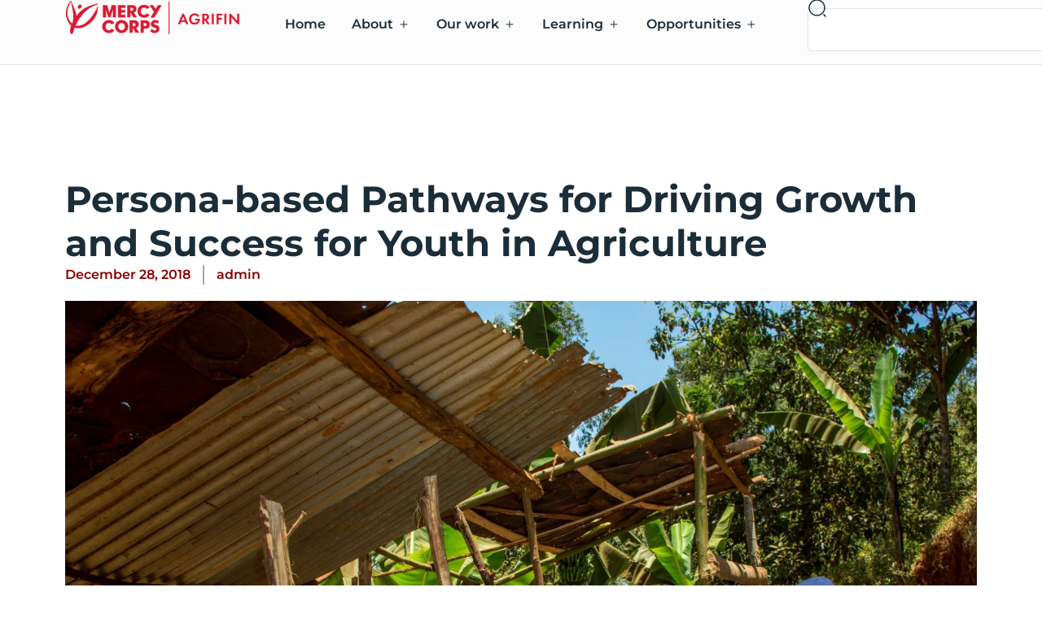

--- FILE ---
content_type: text/html; charset=UTF-8
request_url: https://mercycorpsagrifin.org/persona-based-pathways-for-driving-growth-and-success-for-youth-in-agriculture/
body_size: 49641
content:
<!doctype html>
<html lang="en-US">
<head>
	<meta charset="UTF-8">
	<meta name="viewport" content="width=device-width, initial-scale=1">
	<link rel="profile" href="https://gmpg.org/xfn/11">
	<title>Persona-based Pathways for Driving Growth and Success for Youth in Agriculture &#8211; Mercycorps Agrifin</title>
<meta name='robots' content='max-image-preview:large' />
<link rel="alternate" type="application/rss+xml" title="Mercycorps Agrifin &raquo; Feed" href="https://mercycorpsagrifin.org/feed/" />
<link rel="alternate" type="application/rss+xml" title="Mercycorps Agrifin &raquo; Comments Feed" href="https://mercycorpsagrifin.org/comments/feed/" />
<link rel="alternate" title="oEmbed (JSON)" type="application/json+oembed" href="https://mercycorpsagrifin.org/wp-json/oembed/1.0/embed?url=https%3A%2F%2Fmercycorpsagrifin.org%2Fpersona-based-pathways-for-driving-growth-and-success-for-youth-in-agriculture%2F" />
<link rel="alternate" title="oEmbed (XML)" type="text/xml+oembed" href="https://mercycorpsagrifin.org/wp-json/oembed/1.0/embed?url=https%3A%2F%2Fmercycorpsagrifin.org%2Fpersona-based-pathways-for-driving-growth-and-success-for-youth-in-agriculture%2F&#038;format=xml" />
<style id='wp-img-auto-sizes-contain-inline-css'>
img:is([sizes=auto i],[sizes^="auto," i]){contain-intrinsic-size:3000px 1500px}
/*# sourceURL=wp-img-auto-sizes-contain-inline-css */
</style>
<style id='wp-emoji-styles-inline-css'>

	img.wp-smiley, img.emoji {
		display: inline !important;
		border: none !important;
		box-shadow: none !important;
		height: 1em !important;
		width: 1em !important;
		margin: 0 0.07em !important;
		vertical-align: -0.1em !important;
		background: none !important;
		padding: 0 !important;
	}
/*# sourceURL=wp-emoji-styles-inline-css */
</style>
<link rel='stylesheet' id='wp-block-library-css' href='https://mercycorpsagrifin.org/wp-includes/css/dist/block-library/style.min.css?ver=6.9' media='all' />
<style id='global-styles-inline-css'>
:root{--wp--preset--aspect-ratio--square: 1;--wp--preset--aspect-ratio--4-3: 4/3;--wp--preset--aspect-ratio--3-4: 3/4;--wp--preset--aspect-ratio--3-2: 3/2;--wp--preset--aspect-ratio--2-3: 2/3;--wp--preset--aspect-ratio--16-9: 16/9;--wp--preset--aspect-ratio--9-16: 9/16;--wp--preset--color--black: #000000;--wp--preset--color--cyan-bluish-gray: #abb8c3;--wp--preset--color--white: #ffffff;--wp--preset--color--pale-pink: #f78da7;--wp--preset--color--vivid-red: #cf2e2e;--wp--preset--color--luminous-vivid-orange: #ff6900;--wp--preset--color--luminous-vivid-amber: #fcb900;--wp--preset--color--light-green-cyan: #7bdcb5;--wp--preset--color--vivid-green-cyan: #00d084;--wp--preset--color--pale-cyan-blue: #8ed1fc;--wp--preset--color--vivid-cyan-blue: #0693e3;--wp--preset--color--vivid-purple: #9b51e0;--wp--preset--gradient--vivid-cyan-blue-to-vivid-purple: linear-gradient(135deg,rgb(6,147,227) 0%,rgb(155,81,224) 100%);--wp--preset--gradient--light-green-cyan-to-vivid-green-cyan: linear-gradient(135deg,rgb(122,220,180) 0%,rgb(0,208,130) 100%);--wp--preset--gradient--luminous-vivid-amber-to-luminous-vivid-orange: linear-gradient(135deg,rgb(252,185,0) 0%,rgb(255,105,0) 100%);--wp--preset--gradient--luminous-vivid-orange-to-vivid-red: linear-gradient(135deg,rgb(255,105,0) 0%,rgb(207,46,46) 100%);--wp--preset--gradient--very-light-gray-to-cyan-bluish-gray: linear-gradient(135deg,rgb(238,238,238) 0%,rgb(169,184,195) 100%);--wp--preset--gradient--cool-to-warm-spectrum: linear-gradient(135deg,rgb(74,234,220) 0%,rgb(151,120,209) 20%,rgb(207,42,186) 40%,rgb(238,44,130) 60%,rgb(251,105,98) 80%,rgb(254,248,76) 100%);--wp--preset--gradient--blush-light-purple: linear-gradient(135deg,rgb(255,206,236) 0%,rgb(152,150,240) 100%);--wp--preset--gradient--blush-bordeaux: linear-gradient(135deg,rgb(254,205,165) 0%,rgb(254,45,45) 50%,rgb(107,0,62) 100%);--wp--preset--gradient--luminous-dusk: linear-gradient(135deg,rgb(255,203,112) 0%,rgb(199,81,192) 50%,rgb(65,88,208) 100%);--wp--preset--gradient--pale-ocean: linear-gradient(135deg,rgb(255,245,203) 0%,rgb(182,227,212) 50%,rgb(51,167,181) 100%);--wp--preset--gradient--electric-grass: linear-gradient(135deg,rgb(202,248,128) 0%,rgb(113,206,126) 100%);--wp--preset--gradient--midnight: linear-gradient(135deg,rgb(2,3,129) 0%,rgb(40,116,252) 100%);--wp--preset--font-size--small: 13px;--wp--preset--font-size--medium: 20px;--wp--preset--font-size--large: 36px;--wp--preset--font-size--x-large: 42px;--wp--preset--spacing--20: 0.44rem;--wp--preset--spacing--30: 0.67rem;--wp--preset--spacing--40: 1rem;--wp--preset--spacing--50: 1.5rem;--wp--preset--spacing--60: 2.25rem;--wp--preset--spacing--70: 3.38rem;--wp--preset--spacing--80: 5.06rem;--wp--preset--shadow--natural: 6px 6px 9px rgba(0, 0, 0, 0.2);--wp--preset--shadow--deep: 12px 12px 50px rgba(0, 0, 0, 0.4);--wp--preset--shadow--sharp: 6px 6px 0px rgba(0, 0, 0, 0.2);--wp--preset--shadow--outlined: 6px 6px 0px -3px rgb(255, 255, 255), 6px 6px rgb(0, 0, 0);--wp--preset--shadow--crisp: 6px 6px 0px rgb(0, 0, 0);}:root { --wp--style--global--content-size: 800px;--wp--style--global--wide-size: 1200px; }:where(body) { margin: 0; }.wp-site-blocks > .alignleft { float: left; margin-right: 2em; }.wp-site-blocks > .alignright { float: right; margin-left: 2em; }.wp-site-blocks > .aligncenter { justify-content: center; margin-left: auto; margin-right: auto; }:where(.wp-site-blocks) > * { margin-block-start: 24px; margin-block-end: 0; }:where(.wp-site-blocks) > :first-child { margin-block-start: 0; }:where(.wp-site-blocks) > :last-child { margin-block-end: 0; }:root { --wp--style--block-gap: 24px; }:root :where(.is-layout-flow) > :first-child{margin-block-start: 0;}:root :where(.is-layout-flow) > :last-child{margin-block-end: 0;}:root :where(.is-layout-flow) > *{margin-block-start: 24px;margin-block-end: 0;}:root :where(.is-layout-constrained) > :first-child{margin-block-start: 0;}:root :where(.is-layout-constrained) > :last-child{margin-block-end: 0;}:root :where(.is-layout-constrained) > *{margin-block-start: 24px;margin-block-end: 0;}:root :where(.is-layout-flex){gap: 24px;}:root :where(.is-layout-grid){gap: 24px;}.is-layout-flow > .alignleft{float: left;margin-inline-start: 0;margin-inline-end: 2em;}.is-layout-flow > .alignright{float: right;margin-inline-start: 2em;margin-inline-end: 0;}.is-layout-flow > .aligncenter{margin-left: auto !important;margin-right: auto !important;}.is-layout-constrained > .alignleft{float: left;margin-inline-start: 0;margin-inline-end: 2em;}.is-layout-constrained > .alignright{float: right;margin-inline-start: 2em;margin-inline-end: 0;}.is-layout-constrained > .aligncenter{margin-left: auto !important;margin-right: auto !important;}.is-layout-constrained > :where(:not(.alignleft):not(.alignright):not(.alignfull)){max-width: var(--wp--style--global--content-size);margin-left: auto !important;margin-right: auto !important;}.is-layout-constrained > .alignwide{max-width: var(--wp--style--global--wide-size);}body .is-layout-flex{display: flex;}.is-layout-flex{flex-wrap: wrap;align-items: center;}.is-layout-flex > :is(*, div){margin: 0;}body .is-layout-grid{display: grid;}.is-layout-grid > :is(*, div){margin: 0;}body{padding-top: 0px;padding-right: 0px;padding-bottom: 0px;padding-left: 0px;}a:where(:not(.wp-element-button)){text-decoration: underline;}:root :where(.wp-element-button, .wp-block-button__link){background-color: #32373c;border-width: 0;color: #fff;font-family: inherit;font-size: inherit;font-style: inherit;font-weight: inherit;letter-spacing: inherit;line-height: inherit;padding-top: calc(0.667em + 2px);padding-right: calc(1.333em + 2px);padding-bottom: calc(0.667em + 2px);padding-left: calc(1.333em + 2px);text-decoration: none;text-transform: inherit;}.has-black-color{color: var(--wp--preset--color--black) !important;}.has-cyan-bluish-gray-color{color: var(--wp--preset--color--cyan-bluish-gray) !important;}.has-white-color{color: var(--wp--preset--color--white) !important;}.has-pale-pink-color{color: var(--wp--preset--color--pale-pink) !important;}.has-vivid-red-color{color: var(--wp--preset--color--vivid-red) !important;}.has-luminous-vivid-orange-color{color: var(--wp--preset--color--luminous-vivid-orange) !important;}.has-luminous-vivid-amber-color{color: var(--wp--preset--color--luminous-vivid-amber) !important;}.has-light-green-cyan-color{color: var(--wp--preset--color--light-green-cyan) !important;}.has-vivid-green-cyan-color{color: var(--wp--preset--color--vivid-green-cyan) !important;}.has-pale-cyan-blue-color{color: var(--wp--preset--color--pale-cyan-blue) !important;}.has-vivid-cyan-blue-color{color: var(--wp--preset--color--vivid-cyan-blue) !important;}.has-vivid-purple-color{color: var(--wp--preset--color--vivid-purple) !important;}.has-black-background-color{background-color: var(--wp--preset--color--black) !important;}.has-cyan-bluish-gray-background-color{background-color: var(--wp--preset--color--cyan-bluish-gray) !important;}.has-white-background-color{background-color: var(--wp--preset--color--white) !important;}.has-pale-pink-background-color{background-color: var(--wp--preset--color--pale-pink) !important;}.has-vivid-red-background-color{background-color: var(--wp--preset--color--vivid-red) !important;}.has-luminous-vivid-orange-background-color{background-color: var(--wp--preset--color--luminous-vivid-orange) !important;}.has-luminous-vivid-amber-background-color{background-color: var(--wp--preset--color--luminous-vivid-amber) !important;}.has-light-green-cyan-background-color{background-color: var(--wp--preset--color--light-green-cyan) !important;}.has-vivid-green-cyan-background-color{background-color: var(--wp--preset--color--vivid-green-cyan) !important;}.has-pale-cyan-blue-background-color{background-color: var(--wp--preset--color--pale-cyan-blue) !important;}.has-vivid-cyan-blue-background-color{background-color: var(--wp--preset--color--vivid-cyan-blue) !important;}.has-vivid-purple-background-color{background-color: var(--wp--preset--color--vivid-purple) !important;}.has-black-border-color{border-color: var(--wp--preset--color--black) !important;}.has-cyan-bluish-gray-border-color{border-color: var(--wp--preset--color--cyan-bluish-gray) !important;}.has-white-border-color{border-color: var(--wp--preset--color--white) !important;}.has-pale-pink-border-color{border-color: var(--wp--preset--color--pale-pink) !important;}.has-vivid-red-border-color{border-color: var(--wp--preset--color--vivid-red) !important;}.has-luminous-vivid-orange-border-color{border-color: var(--wp--preset--color--luminous-vivid-orange) !important;}.has-luminous-vivid-amber-border-color{border-color: var(--wp--preset--color--luminous-vivid-amber) !important;}.has-light-green-cyan-border-color{border-color: var(--wp--preset--color--light-green-cyan) !important;}.has-vivid-green-cyan-border-color{border-color: var(--wp--preset--color--vivid-green-cyan) !important;}.has-pale-cyan-blue-border-color{border-color: var(--wp--preset--color--pale-cyan-blue) !important;}.has-vivid-cyan-blue-border-color{border-color: var(--wp--preset--color--vivid-cyan-blue) !important;}.has-vivid-purple-border-color{border-color: var(--wp--preset--color--vivid-purple) !important;}.has-vivid-cyan-blue-to-vivid-purple-gradient-background{background: var(--wp--preset--gradient--vivid-cyan-blue-to-vivid-purple) !important;}.has-light-green-cyan-to-vivid-green-cyan-gradient-background{background: var(--wp--preset--gradient--light-green-cyan-to-vivid-green-cyan) !important;}.has-luminous-vivid-amber-to-luminous-vivid-orange-gradient-background{background: var(--wp--preset--gradient--luminous-vivid-amber-to-luminous-vivid-orange) !important;}.has-luminous-vivid-orange-to-vivid-red-gradient-background{background: var(--wp--preset--gradient--luminous-vivid-orange-to-vivid-red) !important;}.has-very-light-gray-to-cyan-bluish-gray-gradient-background{background: var(--wp--preset--gradient--very-light-gray-to-cyan-bluish-gray) !important;}.has-cool-to-warm-spectrum-gradient-background{background: var(--wp--preset--gradient--cool-to-warm-spectrum) !important;}.has-blush-light-purple-gradient-background{background: var(--wp--preset--gradient--blush-light-purple) !important;}.has-blush-bordeaux-gradient-background{background: var(--wp--preset--gradient--blush-bordeaux) !important;}.has-luminous-dusk-gradient-background{background: var(--wp--preset--gradient--luminous-dusk) !important;}.has-pale-ocean-gradient-background{background: var(--wp--preset--gradient--pale-ocean) !important;}.has-electric-grass-gradient-background{background: var(--wp--preset--gradient--electric-grass) !important;}.has-midnight-gradient-background{background: var(--wp--preset--gradient--midnight) !important;}.has-small-font-size{font-size: var(--wp--preset--font-size--small) !important;}.has-medium-font-size{font-size: var(--wp--preset--font-size--medium) !important;}.has-large-font-size{font-size: var(--wp--preset--font-size--large) !important;}.has-x-large-font-size{font-size: var(--wp--preset--font-size--x-large) !important;}
:root :where(.wp-block-pullquote){font-size: 1.5em;line-height: 1.6;}
/*# sourceURL=global-styles-inline-css */
</style>
<link rel='stylesheet' id='catf-dg-datatables-css' href='https://mercycorpsagrifin.org/wp-content/plugins/catfolders-document-gallery/assets/css/dataTables/jquery.dataTables.min.css?ver=2.0.4' media='all' />
<link rel='stylesheet' id='catf-dg-frontend-css' href='https://mercycorpsagrifin.org/wp-content/plugins/catfolders-document-gallery/assets/css/styles.min.css?ver=2.0.4' media='all' />
<link rel='stylesheet' id='catf-dg-datatables-responsive-css' href='https://mercycorpsagrifin.org/wp-content/plugins/catfolders-document-gallery/assets/css/dataTables/responsive.dataTables.min.css?ver=2.0.4' media='all' />
<link rel='stylesheet' id='hello-elementor-css' href='https://mercycorpsagrifin.org/wp-content/themes/hello-elementor/assets/css/reset.css?ver=3.4.6' media='all' />
<link rel='stylesheet' id='hello-elementor-theme-style-css' href='https://mercycorpsagrifin.org/wp-content/themes/hello-elementor/assets/css/theme.css?ver=3.4.6' media='all' />
<link rel='stylesheet' id='hello-elementor-header-footer-css' href='https://mercycorpsagrifin.org/wp-content/themes/hello-elementor/assets/css/header-footer.css?ver=3.4.6' media='all' />
<link rel='stylesheet' id='elementor-frontend-css' href='https://mercycorpsagrifin.org/wp-content/plugins/elementor/assets/css/frontend.min.css?ver=3.34.2' media='all' />
<link rel='stylesheet' id='elementor-post-6-css' href='https://mercycorpsagrifin.org/wp-content/uploads/elementor/css/post-6.css?ver=1769143554' media='all' />
<link rel='stylesheet' id='dflip-style-css' href='https://mercycorpsagrifin.org/wp-content/plugins/3d-flipbook-dflip-lite/assets/css/dflip.min.css?ver=2.4.20' media='all' />
<link rel='stylesheet' id='widget-image-css' href='https://mercycorpsagrifin.org/wp-content/plugins/elementor/assets/css/widget-image.min.css?ver=3.34.2' media='all' />
<link rel='stylesheet' id='widget-heading-css' href='https://mercycorpsagrifin.org/wp-content/plugins/elementor/assets/css/widget-heading.min.css?ver=3.34.2' media='all' />
<link rel='stylesheet' id='widget-divider-css' href='https://mercycorpsagrifin.org/wp-content/plugins/elementor/assets/css/widget-divider.min.css?ver=3.34.2' media='all' />
<link rel='stylesheet' id='widget-icon-list-css' href='https://mercycorpsagrifin.org/wp-content/plugins/elementor/assets/css/widget-icon-list.min.css?ver=3.34.2' media='all' />
<link rel='stylesheet' id='e-animation-fadeIn-css' href='https://mercycorpsagrifin.org/wp-content/plugins/elementor/assets/lib/animations/styles/fadeIn.min.css?ver=3.34.2' media='all' />
<link rel='stylesheet' id='widget-mega-menu-css' href='https://mercycorpsagrifin.org/wp-content/plugins/elementor-pro/assets/css/widget-mega-menu.min.css?ver=3.33.1' media='all' />
<link rel='stylesheet' id='widget-search-css' href='https://mercycorpsagrifin.org/wp-content/plugins/elementor-pro/assets/css/widget-search.min.css?ver=3.33.1' media='all' />
<link rel='stylesheet' id='e-sticky-css' href='https://mercycorpsagrifin.org/wp-content/plugins/elementor-pro/assets/css/modules/sticky.min.css?ver=3.33.1' media='all' />
<link rel='stylesheet' id='e-animation-fadeInDown-css' href='https://mercycorpsagrifin.org/wp-content/plugins/elementor/assets/lib/animations/styles/fadeInDown.min.css?ver=3.34.2' media='all' />
<link rel='stylesheet' id='widget-icon-box-css' href='https://mercycorpsagrifin.org/wp-content/plugins/elementor/assets/css/widget-icon-box.min.css?ver=3.34.2' media='all' />
<link rel='stylesheet' id='e-animation-fadeInUp-css' href='https://mercycorpsagrifin.org/wp-content/plugins/elementor/assets/lib/animations/styles/fadeInUp.min.css?ver=3.34.2' media='all' />
<link rel='stylesheet' id='widget-post-info-css' href='https://mercycorpsagrifin.org/wp-content/plugins/elementor-pro/assets/css/widget-post-info.min.css?ver=3.33.1' media='all' />
<link rel='stylesheet' id='widget-post-navigation-css' href='https://mercycorpsagrifin.org/wp-content/plugins/elementor-pro/assets/css/widget-post-navigation.min.css?ver=3.33.1' media='all' />
<link rel='stylesheet' id='widget-share-buttons-css' href='https://mercycorpsagrifin.org/wp-content/plugins/elementor-pro/assets/css/widget-share-buttons.min.css?ver=3.33.1' media='all' />
<link rel='stylesheet' id='e-apple-webkit-css' href='https://mercycorpsagrifin.org/wp-content/plugins/elementor/assets/css/conditionals/apple-webkit.min.css?ver=3.34.2' media='all' />
<link rel='stylesheet' id='widget-loop-common-css' href='https://mercycorpsagrifin.org/wp-content/plugins/elementor-pro/assets/css/widget-loop-common.min.css?ver=3.33.1' media='all' />
<link rel='stylesheet' id='widget-loop-grid-css' href='https://mercycorpsagrifin.org/wp-content/plugins/elementor-pro/assets/css/widget-loop-grid.min.css?ver=3.33.1' media='all' />
<link rel='stylesheet' id='e-popup-css' href='https://mercycorpsagrifin.org/wp-content/plugins/elementor-pro/assets/css/conditionals/popup.min.css?ver=3.33.1' media='all' />
<link rel='stylesheet' id='e-animation-slideInRight-css' href='https://mercycorpsagrifin.org/wp-content/plugins/elementor/assets/lib/animations/styles/slideInRight.min.css?ver=3.34.2' media='all' />
<link rel='stylesheet' id='elementor-post-89-css' href='https://mercycorpsagrifin.org/wp-content/uploads/elementor/css/post-89.css?ver=1769143555' media='all' />
<link rel='stylesheet' id='elementor-post-336-css' href='https://mercycorpsagrifin.org/wp-content/uploads/elementor/css/post-336.css?ver=1769143555' media='all' />
<link rel='stylesheet' id='elementor-post-15698-css' href='https://mercycorpsagrifin.org/wp-content/uploads/elementor/css/post-15698.css?ver=1769143642' media='all' />
<link rel='stylesheet' id='elementor-post-16336-css' href='https://mercycorpsagrifin.org/wp-content/uploads/elementor/css/post-16336.css?ver=1769143555' media='all' />
<link rel='stylesheet' id='elementor-post-16140-css' href='https://mercycorpsagrifin.org/wp-content/uploads/elementor/css/post-16140.css?ver=1769143555' media='all' />
<link rel='stylesheet' id='elementor-post-16127-css' href='https://mercycorpsagrifin.org/wp-content/uploads/elementor/css/post-16127.css?ver=1769143555' media='all' />
<link rel='stylesheet' id='elementor-post-1190-css' href='https://mercycorpsagrifin.org/wp-content/uploads/elementor/css/post-1190.css?ver=1769143555' media='all' />
<link rel='stylesheet' id='elementor-post-1187-css' href='https://mercycorpsagrifin.org/wp-content/uploads/elementor/css/post-1187.css?ver=1769143555' media='all' />
<link rel='stylesheet' id='elementor-post-1184-css' href='https://mercycorpsagrifin.org/wp-content/uploads/elementor/css/post-1184.css?ver=1769143555' media='all' />
<link rel='stylesheet' id='elementor-post-1181-css' href='https://mercycorpsagrifin.org/wp-content/uploads/elementor/css/post-1181.css?ver=1769143555' media='all' />
<link rel='stylesheet' id='elementor-post-1178-css' href='https://mercycorpsagrifin.org/wp-content/uploads/elementor/css/post-1178.css?ver=1769143555' media='all' />
<link rel='stylesheet' id='elementor-post-1175-css' href='https://mercycorpsagrifin.org/wp-content/uploads/elementor/css/post-1175.css?ver=1769143555' media='all' />
<link rel='stylesheet' id='elementor-post-1172-css' href='https://mercycorpsagrifin.org/wp-content/uploads/elementor/css/post-1172.css?ver=1769143555' media='all' />
<link rel='stylesheet' id='elementor-post-1169-css' href='https://mercycorpsagrifin.org/wp-content/uploads/elementor/css/post-1169.css?ver=1769143555' media='all' />
<link rel='stylesheet' id='elementor-post-1166-css' href='https://mercycorpsagrifin.org/wp-content/uploads/elementor/css/post-1166.css?ver=1769143555' media='all' />
<link rel='stylesheet' id='elementor-post-1163-css' href='https://mercycorpsagrifin.org/wp-content/uploads/elementor/css/post-1163.css?ver=1769143555' media='all' />
<link rel='stylesheet' id='elementor-post-1160-css' href='https://mercycorpsagrifin.org/wp-content/uploads/elementor/css/post-1160.css?ver=1769143555' media='all' />
<link rel='stylesheet' id='elementor-post-1156-css' href='https://mercycorpsagrifin.org/wp-content/uploads/elementor/css/post-1156.css?ver=1769143555' media='all' />
<link rel='stylesheet' id='elementor-post-1153-css' href='https://mercycorpsagrifin.org/wp-content/uploads/elementor/css/post-1153.css?ver=1769143555' media='all' />
<link rel='stylesheet' id='elementor-post-1087-css' href='https://mercycorpsagrifin.org/wp-content/uploads/elementor/css/post-1087.css?ver=1769143555' media='all' />
<link rel='stylesheet' id='elementor-post-1083-css' href='https://mercycorpsagrifin.org/wp-content/uploads/elementor/css/post-1083.css?ver=1769143555' media='all' />
<link rel='stylesheet' id='elementor-post-1080-css' href='https://mercycorpsagrifin.org/wp-content/uploads/elementor/css/post-1080.css?ver=1769143555' media='all' />
<link rel='stylesheet' id='elementor-post-1077-css' href='https://mercycorpsagrifin.org/wp-content/uploads/elementor/css/post-1077.css?ver=1769143555' media='all' />
<link rel='stylesheet' id='elementor-post-1074-css' href='https://mercycorpsagrifin.org/wp-content/uploads/elementor/css/post-1074.css?ver=1769143555' media='all' />
<link rel='stylesheet' id='elementor-post-1071-css' href='https://mercycorpsagrifin.org/wp-content/uploads/elementor/css/post-1071.css?ver=1769143555' media='all' />
<link rel='stylesheet' id='elementor-post-1068-css' href='https://mercycorpsagrifin.org/wp-content/uploads/elementor/css/post-1068.css?ver=1769143555' media='all' />
<link rel='stylesheet' id='elementor-post-1065-css' href='https://mercycorpsagrifin.org/wp-content/uploads/elementor/css/post-1065.css?ver=1769143556' media='all' />
<link rel='stylesheet' id='elementor-post-1062-css' href='https://mercycorpsagrifin.org/wp-content/uploads/elementor/css/post-1062.css?ver=1769143556' media='all' />
<link rel='stylesheet' id='elementor-post-1059-css' href='https://mercycorpsagrifin.org/wp-content/uploads/elementor/css/post-1059.css?ver=1769143556' media='all' />
<link rel='stylesheet' id='elementor-post-1056-css' href='https://mercycorpsagrifin.org/wp-content/uploads/elementor/css/post-1056.css?ver=1769143556' media='all' />
<link rel='stylesheet' id='elementor-post-1051-css' href='https://mercycorpsagrifin.org/wp-content/uploads/elementor/css/post-1051.css?ver=1769143556' media='all' />
<link rel='stylesheet' id='elementor-post-1046-css' href='https://mercycorpsagrifin.org/wp-content/uploads/elementor/css/post-1046.css?ver=1769143556' media='all' />
<link rel='stylesheet' id='elementor-post-1044-css' href='https://mercycorpsagrifin.org/wp-content/uploads/elementor/css/post-1044.css?ver=1769143556' media='all' />
<link rel='stylesheet' id='elementor-post-1038-css' href='https://mercycorpsagrifin.org/wp-content/uploads/elementor/css/post-1038.css?ver=1769143556' media='all' />
<link rel='stylesheet' id='elementor-post-275-css' href='https://mercycorpsagrifin.org/wp-content/uploads/elementor/css/post-275.css?ver=1769143556' media='all' />
<link rel='stylesheet' id='elementor-gf-local-montserrat-css' href='https://mercycorpsagrifin.org/wp-content/uploads/elementor/google-fonts/css/montserrat.css?ver=1742273172' media='all' />
<link rel='stylesheet' id='elementor-gf-local-poppins-css' href='https://mercycorpsagrifin.org/wp-content/uploads/elementor/google-fonts/css/poppins.css?ver=1742274079' media='all' />
<script src="https://mercycorpsagrifin.org/wp-includes/js/jquery/jquery.min.js?ver=3.7.1" id="jquery-core-js"></script>
<script src="https://mercycorpsagrifin.org/wp-includes/js/jquery/jquery-migrate.min.js?ver=3.4.1" id="jquery-migrate-js"></script>
<script src="https://mercycorpsagrifin.org/wp-content/plugins/elementor-pro/assets/js/page-transitions.min.js?ver=3.33.1" id="page-transitions-js"></script>
<link rel="https://api.w.org/" href="https://mercycorpsagrifin.org/wp-json/" /><link rel="alternate" title="JSON" type="application/json" href="https://mercycorpsagrifin.org/wp-json/wp/v2/posts/2244" /><link rel="EditURI" type="application/rsd+xml" title="RSD" href="https://mercycorpsagrifin.org/xmlrpc.php?rsd" />
<meta name="generator" content="WordPress 6.9" />
<link rel="canonical" href="https://mercycorpsagrifin.org/persona-based-pathways-for-driving-growth-and-success-for-youth-in-agriculture/" />
<link rel='shortlink' href='https://mercycorpsagrifin.org/?p=2244' />
<link rel="preload" href="https://mercycorpsagrifin.org/wp-content/plugins/catfolders-document-gallery/assets/css/styles.min.css" as="style" onload="this.onload=null;this.rel='stylesheet'"><noscript><link rel="stylesheet" href="https://mercycorpsagrifin.org/wp-content/plugins/catfolders-document-gallery/assets/css/styles.min.css"></noscript><meta name="description" content="Digital services can capitalize on the growing market of youth in agriculture through segmentation that takes into account their varying needs, priorities, and potentials.">
<meta name="generator" content="Elementor 3.34.2; features: e_font_icon_svg, additional_custom_breakpoints; settings: css_print_method-external, google_font-enabled, font_display-swap">
			<style>
				.e-con.e-parent:nth-of-type(n+4):not(.e-lazyloaded):not(.e-no-lazyload),
				.e-con.e-parent:nth-of-type(n+4):not(.e-lazyloaded):not(.e-no-lazyload) * {
					background-image: none !important;
				}
				@media screen and (max-height: 1024px) {
					.e-con.e-parent:nth-of-type(n+3):not(.e-lazyloaded):not(.e-no-lazyload),
					.e-con.e-parent:nth-of-type(n+3):not(.e-lazyloaded):not(.e-no-lazyload) * {
						background-image: none !important;
					}
				}
				@media screen and (max-height: 640px) {
					.e-con.e-parent:nth-of-type(n+2):not(.e-lazyloaded):not(.e-no-lazyload),
					.e-con.e-parent:nth-of-type(n+2):not(.e-lazyloaded):not(.e-no-lazyload) * {
						background-image: none !important;
					}
				}
			</style>
			<link rel="icon" href="https://mercycorpsagrifin.org/wp-content/uploads/2024/10/favicon-150x150.png" sizes="32x32" />
<link rel="icon" href="https://mercycorpsagrifin.org/wp-content/uploads/2024/10/favicon-300x300.png" sizes="192x192" />
<link rel="apple-touch-icon" href="https://mercycorpsagrifin.org/wp-content/uploads/2024/10/favicon-300x300.png" />
<meta name="msapplication-TileImage" content="https://mercycorpsagrifin.org/wp-content/uploads/2024/10/favicon-300x300.png" />
</head>
<body class="wp-singular post-template-default single single-post postid-2244 single-format-standard wp-custom-logo wp-embed-responsive wp-theme-hello-elementor hello-elementor-default elementor-default elementor-kit-6 elementor-page-15698">

		<e-page-transition preloader-type="image" preloader-image-url="https://mercycorpsagrifin.org/wp-content/uploads/2024/10/icon-3.webp" class="e-page-transition--entering" exclude="^https\:\/\/mercycorpsagrifin\.org\/wp\-admin\/">
					</e-page-transition>
		
<a class="skip-link screen-reader-text" href="#content">Skip to content</a>

		<header data-elementor-type="header" data-elementor-id="89" class="elementor elementor-89 elementor-location-header" data-elementor-post-type="elementor_library">
			<div class="elementor-element elementor-element-e0a3984 elementor-hidden-tablet elementor-hidden-mobile e-flex e-con-boxed elementor-invisible e-con e-parent" data-id="e0a3984" data-element_type="container" data-settings="{&quot;background_background&quot;:&quot;classic&quot;,&quot;sticky&quot;:&quot;top&quot;,&quot;animation&quot;:&quot;fadeInDown&quot;,&quot;animation_delay&quot;:100,&quot;sticky_on&quot;:[&quot;desktop&quot;,&quot;tablet&quot;,&quot;mobile&quot;],&quot;sticky_offset&quot;:0,&quot;sticky_effects_offset&quot;:0,&quot;sticky_anchor_link_offset&quot;:0}">
					<div class="e-con-inner">
		<div class="elementor-element elementor-element-c3f15e1 e-con-full e-flex e-con e-child" data-id="c3f15e1" data-element_type="container">
		<div class="elementor-element elementor-element-0143cf4 e-con-full e-flex e-con e-child" data-id="0143cf4" data-element_type="container">
				<div class="elementor-element elementor-element-2e31d9d elementor-widget elementor-widget-theme-site-logo elementor-widget-image" data-id="2e31d9d" data-element_type="widget" data-widget_type="theme-site-logo.default">
											<a href="https://mercycorpsagrifin.org">
			<img fetchpriority="high" width="1236" height="228" src="https://mercycorpsagrifin.org/wp-content/uploads/2024/10/logo-main.png" class="attachment-full size-full wp-image-44" alt="" srcset="https://mercycorpsagrifin.org/wp-content/uploads/2024/10/logo-main.png 1236w, https://mercycorpsagrifin.org/wp-content/uploads/2024/10/logo-main-300x55.png 300w, https://mercycorpsagrifin.org/wp-content/uploads/2024/10/logo-main-1024x189.png 1024w, https://mercycorpsagrifin.org/wp-content/uploads/2024/10/logo-main-768x142.png 768w" sizes="(max-width: 1236px) 100vw, 1236px" />				</a>
											</div>
				</div>
		<div class="elementor-element elementor-element-af8cba0 e-con-full e-flex e-con e-child" data-id="af8cba0" data-element_type="container">
				<div class="elementor-element elementor-element-70726ab e-n-menu-none e-full_width e-n-menu-layout-horizontal elementor-widget elementor-widget-n-menu" data-id="70726ab" data-element_type="widget" data-settings="{&quot;menu_items&quot;:[{&quot;item_title&quot;:&quot;Home&quot;,&quot;_id&quot;:&quot;74d0d37&quot;,&quot;item_dropdown_content&quot;:&quot;&quot;,&quot;__dynamic__&quot;:{&quot;item_link&quot;:&quot;[elementor-tag id=\&quot;f9b28c8\&quot; name=\&quot;site-url\&quot; settings=\&quot;%7B%7D\&quot;]&quot;},&quot;item_link&quot;:{&quot;url&quot;:&quot;https:\/\/mercycorpsagrifin.org&quot;,&quot;is_external&quot;:&quot;&quot;,&quot;nofollow&quot;:&quot;&quot;,&quot;custom_attributes&quot;:&quot;&quot;},&quot;item_icon&quot;:{&quot;value&quot;:&quot;&quot;,&quot;library&quot;:&quot;&quot;},&quot;item_icon_active&quot;:null,&quot;element_id&quot;:&quot;&quot;},{&quot;item_title&quot;:&quot;About&quot;,&quot;_id&quot;:&quot;e43657e&quot;,&quot;item_link&quot;:{&quot;url&quot;:&quot;#&quot;,&quot;is_external&quot;:&quot;&quot;,&quot;nofollow&quot;:&quot;&quot;,&quot;custom_attributes&quot;:&quot;&quot;},&quot;item_dropdown_content&quot;:&quot;yes&quot;,&quot;item_icon&quot;:{&quot;value&quot;:&quot;&quot;,&quot;library&quot;:&quot;&quot;},&quot;item_icon_active&quot;:null,&quot;element_id&quot;:&quot;&quot;},{&quot;item_title&quot;:&quot;Our work&quot;,&quot;_id&quot;:&quot;1d958b1&quot;,&quot;item_link&quot;:{&quot;url&quot;:&quot;#&quot;,&quot;is_external&quot;:&quot;&quot;,&quot;nofollow&quot;:&quot;&quot;,&quot;custom_attributes&quot;:&quot;&quot;},&quot;item_dropdown_content&quot;:&quot;yes&quot;,&quot;item_icon&quot;:{&quot;value&quot;:&quot;&quot;,&quot;library&quot;:&quot;&quot;},&quot;item_icon_active&quot;:null,&quot;element_id&quot;:&quot;&quot;},{&quot;_id&quot;:&quot;6fa805c&quot;,&quot;item_title&quot;:&quot;Learning&quot;,&quot;item_link&quot;:{&quot;url&quot;:&quot;#&quot;,&quot;is_external&quot;:&quot;&quot;,&quot;nofollow&quot;:&quot;&quot;,&quot;custom_attributes&quot;:&quot;&quot;},&quot;item_dropdown_content&quot;:&quot;yes&quot;,&quot;item_icon&quot;:{&quot;value&quot;:&quot;&quot;,&quot;library&quot;:&quot;&quot;},&quot;item_icon_active&quot;:null,&quot;element_id&quot;:&quot;&quot;},{&quot;_id&quot;:&quot;a791cdb&quot;,&quot;item_title&quot;:&quot;Opportunities&quot;,&quot;item_link&quot;:{&quot;url&quot;:&quot;#&quot;,&quot;is_external&quot;:&quot;&quot;,&quot;nofollow&quot;:&quot;&quot;,&quot;custom_attributes&quot;:&quot;&quot;},&quot;item_dropdown_content&quot;:&quot;yes&quot;,&quot;item_icon&quot;:{&quot;value&quot;:&quot;&quot;,&quot;library&quot;:&quot;&quot;},&quot;item_icon_active&quot;:null,&quot;element_id&quot;:&quot;&quot;}],&quot;item_position_horizontal&quot;:&quot;center&quot;,&quot;breakpoint_selector&quot;:&quot;none&quot;,&quot;menu_item_title_distance_from_content&quot;:{&quot;unit&quot;:&quot;px&quot;,&quot;size&quot;:18,&quot;sizes&quot;:[]},&quot;open_animation&quot;:&quot;fadeIn&quot;,&quot;content_width&quot;:&quot;full_width&quot;,&quot;item_layout&quot;:&quot;horizontal&quot;,&quot;open_on&quot;:&quot;hover&quot;,&quot;horizontal_scroll&quot;:&quot;disable&quot;,&quot;menu_item_title_distance_from_content_tablet&quot;:{&quot;unit&quot;:&quot;px&quot;,&quot;size&quot;:&quot;&quot;,&quot;sizes&quot;:[]},&quot;menu_item_title_distance_from_content_mobile&quot;:{&quot;unit&quot;:&quot;px&quot;,&quot;size&quot;:&quot;&quot;,&quot;sizes&quot;:[]}}" data-widget_type="mega-menu.default">
							<nav class="e-n-menu" data-widget-number="117" aria-label="Menu">
					<button class="e-n-menu-toggle" id="menu-toggle-117" aria-haspopup="true" aria-expanded="false" aria-controls="menubar-117" aria-label="Menu Toggle">
			<span class="e-n-menu-toggle-icon e-open">
				<svg class="e-font-icon-svg e-eicon-menu-bar" viewBox="0 0 1000 1000" xmlns="http://www.w3.org/2000/svg"><path d="M104 333H896C929 333 958 304 958 271S929 208 896 208H104C71 208 42 237 42 271S71 333 104 333ZM104 583H896C929 583 958 554 958 521S929 458 896 458H104C71 458 42 487 42 521S71 583 104 583ZM104 833H896C929 833 958 804 958 771S929 708 896 708H104C71 708 42 737 42 771S71 833 104 833Z"></path></svg>			</span>
			<span class="e-n-menu-toggle-icon e-close">
				<svg class="e-font-icon-svg e-eicon-close" viewBox="0 0 1000 1000" xmlns="http://www.w3.org/2000/svg"><path d="M742 167L500 408 258 167C246 154 233 150 217 150 196 150 179 158 167 167 154 179 150 196 150 212 150 229 154 242 171 254L408 500 167 742C138 771 138 800 167 829 196 858 225 858 254 829L496 587 738 829C750 842 767 846 783 846 800 846 817 842 829 829 842 817 846 804 846 783 846 767 842 750 829 737L588 500 833 258C863 229 863 200 833 171 804 137 775 137 742 167Z"></path></svg>			</span>
		</button>
					<div class="e-n-menu-wrapper" id="menubar-117" aria-labelledby="menu-toggle-117">
				<ul class="e-n-menu-heading">
								<li class="e-n-menu-item">
				<div id="e-n-menu-title-1171" class="e-n-menu-title">
					<a class="e-n-menu-title-container e-focus e-link" href="https://mercycorpsagrifin.org">												<span class="e-n-menu-title-text">
							Home						</span>
					</a>									</div>
							</li>
					<li class="e-n-menu-item">
				<div id="e-n-menu-title-1172" class="e-n-menu-title e-anchor">
					<a class="e-n-menu-title-container e-focus e-link" href="#" aria-current="page">												<span class="e-n-menu-title-text">
							About						</span>
					</a>											<button id="e-n-menu-dropdown-icon-1172" class="e-n-menu-dropdown-icon e-focus" data-tab-index="2" aria-haspopup="true" aria-expanded="false" aria-controls="e-n-menu-content-1172" >
							<span class="e-n-menu-dropdown-icon-opened">
								<svg xmlns="http://www.w3.org/2000/svg" width="24" height="24" viewBox="0 0 24 24" fill="none"><path d="M18 12.75H6C5.59 12.75 5.25 12.41 5.25 12C5.25 11.59 5.59 11.25 6 11.25H18C18.41 11.25 18.75 11.59 18.75 12C18.75 12.41 18.41 12.75 18 12.75Z" fill="#1B2D38"></path></svg>								<span class="elementor-screen-only">Close About</span>
							</span>
							<span class="e-n-menu-dropdown-icon-closed">
								<svg xmlns="http://www.w3.org/2000/svg" width="24" height="24" viewBox="0 0 24 24" fill="none"><path d="M18 12.75H6C5.59 12.75 5.25 12.41 5.25 12C5.25 11.59 5.59 11.25 6 11.25H18C18.41 11.25 18.75 11.59 18.75 12C18.75 12.41 18.41 12.75 18 12.75Z" fill="#1B2D38"></path><path d="M12 18.75C11.59 18.75 11.25 18.41 11.25 18V6C11.25 5.59 11.59 5.25 12 5.25C12.41 5.25 12.75 5.59 12.75 6V18C12.75 18.41 12.41 18.75 12 18.75Z" fill="#1B2D38"></path></svg>								<span class="elementor-screen-only">Open About</span>
							</span>
						</button>
									</div>
									<div class="e-n-menu-content">
						<div id="e-n-menu-content-1172" data-tab-index="2" aria-labelledby="e-n-menu-dropdown-icon-1172" class="elementor-element elementor-element-a983003 e-flex e-con-boxed e-con e-child" data-id="a983003" data-element_type="container">
					<div class="e-con-inner">
		<div class="elementor-element elementor-element-ff605ef e-con-full e-flex e-con e-child" data-id="ff605ef" data-element_type="container">
		<div class="elementor-element elementor-element-76cbe26 e-grid e-con-full e-con e-child" data-id="76cbe26" data-element_type="container">
				<div class="elementor-element elementor-element-27391b5 elementor-widget elementor-widget-heading" data-id="27391b5" data-element_type="widget" data-widget_type="heading.default">
					<h2 class="elementor-heading-title elementor-size-default">About Mercy Corps</h2>				</div>
				<div class="elementor-element elementor-element-fac43e7 elementor-widget-divider--view-line elementor-widget elementor-widget-divider" data-id="fac43e7" data-element_type="widget" data-widget_type="divider.default">
							<div class="elementor-divider">
			<span class="elementor-divider-separator">
						</span>
		</div>
						</div>
				</div>
				</div>
		<div class="elementor-element elementor-element-a55d7bc e-con-full e-flex e-con e-child" data-id="a55d7bc" data-element_type="container">
		<div class="elementor-element elementor-element-fcf9903 e-con-full e-flex e-con e-child" data-id="fcf9903" data-element_type="container">
				<div class="elementor-element elementor-element-a93c92c elementor-icon-list--layout-traditional elementor-list-item-link-full_width elementor-widget elementor-widget-icon-list" data-id="a93c92c" data-element_type="widget" data-widget_type="icon-list.default">
							<ul class="elementor-icon-list-items">
							<li class="elementor-icon-list-item">
											<a href="https://mercycorpsagrifin.org/program-overview/">

												<span class="elementor-icon-list-icon">
							<svg aria-hidden="true" class="e-font-icon-svg e-fas-angle-double-right" viewBox="0 0 448 512" xmlns="http://www.w3.org/2000/svg"><path d="M224.3 273l-136 136c-9.4 9.4-24.6 9.4-33.9 0l-22.6-22.6c-9.4-9.4-9.4-24.6 0-33.9l96.4-96.4-96.4-96.4c-9.4-9.4-9.4-24.6 0-33.9L54.3 103c9.4-9.4 24.6-9.4 33.9 0l136 136c9.5 9.4 9.5 24.6.1 34zm192-34l-136-136c-9.4-9.4-24.6-9.4-33.9 0l-22.6 22.6c-9.4 9.4-9.4 24.6 0 33.9l96.4 96.4-96.4 96.4c-9.4 9.4-9.4 24.6 0 33.9l22.6 22.6c9.4 9.4 24.6 9.4 33.9 0l136-136c9.4-9.2 9.4-24.4 0-33.8z"></path></svg>						</span>
										<span class="elementor-icon-list-text">Program Overview</span>
											</a>
									</li>
						</ul>
						</div>
				</div>
		<div class="elementor-element elementor-element-39e372f e-con-full e-flex e-con e-child" data-id="39e372f" data-element_type="container">
				<div class="elementor-element elementor-element-1012c6f elementor-icon-list--layout-traditional elementor-list-item-link-full_width elementor-widget elementor-widget-icon-list" data-id="1012c6f" data-element_type="widget" data-widget_type="icon-list.default">
							<ul class="elementor-icon-list-items">
							<li class="elementor-icon-list-item">
											<a href="https://mercycorpsagrifin.org/advisory-council/">

												<span class="elementor-icon-list-icon">
							<svg aria-hidden="true" class="e-font-icon-svg e-fas-angle-double-right" viewBox="0 0 448 512" xmlns="http://www.w3.org/2000/svg"><path d="M224.3 273l-136 136c-9.4 9.4-24.6 9.4-33.9 0l-22.6-22.6c-9.4-9.4-9.4-24.6 0-33.9l96.4-96.4-96.4-96.4c-9.4-9.4-9.4-24.6 0-33.9L54.3 103c9.4-9.4 24.6-9.4 33.9 0l136 136c9.5 9.4 9.5 24.6.1 34zm192-34l-136-136c-9.4-9.4-24.6-9.4-33.9 0l-22.6 22.6c-9.4 9.4-9.4 24.6 0 33.9l96.4 96.4-96.4 96.4c-9.4 9.4-9.4 24.6 0 33.9l22.6 22.6c9.4 9.4 24.6 9.4 33.9 0l136-136c9.4-9.2 9.4-24.4 0-33.8z"></path></svg>						</span>
										<span class="elementor-icon-list-text">Advisory Council</span>
											</a>
									</li>
						</ul>
						</div>
				</div>
		<div class="elementor-element elementor-element-fad3e78 e-con-full e-flex e-con e-child" data-id="fad3e78" data-element_type="container">
				<div class="elementor-element elementor-element-a061ea9 elementor-icon-list--layout-traditional elementor-list-item-link-full_width elementor-widget elementor-widget-icon-list" data-id="a061ea9" data-element_type="widget" data-widget_type="icon-list.default">
							<ul class="elementor-icon-list-items">
							<li class="elementor-icon-list-item">
											<a href="https://mercycorpsagrifin.org/the-team/">

												<span class="elementor-icon-list-icon">
							<svg aria-hidden="true" class="e-font-icon-svg e-fas-angle-double-right" viewBox="0 0 448 512" xmlns="http://www.w3.org/2000/svg"><path d="M224.3 273l-136 136c-9.4 9.4-24.6 9.4-33.9 0l-22.6-22.6c-9.4-9.4-9.4-24.6 0-33.9l96.4-96.4-96.4-96.4c-9.4-9.4-9.4-24.6 0-33.9L54.3 103c9.4-9.4 24.6-9.4 33.9 0l136 136c9.5 9.4 9.5 24.6.1 34zm192-34l-136-136c-9.4-9.4-24.6-9.4-33.9 0l-22.6 22.6c-9.4 9.4-9.4 24.6 0 33.9l96.4 96.4-96.4 96.4c-9.4 9.4-9.4 24.6 0 33.9l22.6 22.6c9.4 9.4 24.6 9.4 33.9 0l136-136c9.4-9.2 9.4-24.4 0-33.8z"></path></svg>						</span>
										<span class="elementor-icon-list-text">The Team</span>
											</a>
									</li>
						</ul>
						</div>
				</div>
				</div>
					</div>
				</div>
							</div>
							</li>
					<li class="e-n-menu-item">
				<div id="e-n-menu-title-1173" class="e-n-menu-title e-anchor">
					<a class="e-n-menu-title-container e-focus e-link" href="#" aria-current="page">												<span class="e-n-menu-title-text">
							Our work						</span>
					</a>											<button id="e-n-menu-dropdown-icon-1173" class="e-n-menu-dropdown-icon e-focus" data-tab-index="3" aria-haspopup="true" aria-expanded="false" aria-controls="e-n-menu-content-1173" >
							<span class="e-n-menu-dropdown-icon-opened">
								<svg xmlns="http://www.w3.org/2000/svg" width="24" height="24" viewBox="0 0 24 24" fill="none"><path d="M18 12.75H6C5.59 12.75 5.25 12.41 5.25 12C5.25 11.59 5.59 11.25 6 11.25H18C18.41 11.25 18.75 11.59 18.75 12C18.75 12.41 18.41 12.75 18 12.75Z" fill="#1B2D38"></path></svg>								<span class="elementor-screen-only">Close Our work</span>
							</span>
							<span class="e-n-menu-dropdown-icon-closed">
								<svg xmlns="http://www.w3.org/2000/svg" width="24" height="24" viewBox="0 0 24 24" fill="none"><path d="M18 12.75H6C5.59 12.75 5.25 12.41 5.25 12C5.25 11.59 5.59 11.25 6 11.25H18C18.41 11.25 18.75 11.59 18.75 12C18.75 12.41 18.41 12.75 18 12.75Z" fill="#1B2D38"></path><path d="M12 18.75C11.59 18.75 11.25 18.41 11.25 18V6C11.25 5.59 11.59 5.25 12 5.25C12.41 5.25 12.75 5.59 12.75 6V18C12.75 18.41 12.41 18.75 12 18.75Z" fill="#1B2D38"></path></svg>								<span class="elementor-screen-only">Open Our work</span>
							</span>
						</button>
									</div>
									<div class="e-n-menu-content">
						<div id="e-n-menu-content-1173" data-tab-index="3" aria-labelledby="e-n-menu-dropdown-icon-1173" class="elementor-element elementor-element-64a8d61 e-flex e-con-boxed e-con e-child" data-id="64a8d61" data-element_type="container">
					<div class="e-con-inner">
		<div class="elementor-element elementor-element-e773502 e-con-full e-flex e-con e-child" data-id="e773502" data-element_type="container">
		<div class="elementor-element elementor-element-782d5c3 e-con-full e-flex e-con e-child" data-id="782d5c3" data-element_type="container">
				<div class="elementor-element elementor-element-c99caf0 elementor-widget elementor-widget-heading" data-id="c99caf0" data-element_type="widget" data-widget_type="heading.default">
					<h2 class="elementor-heading-title elementor-size-default">Our work</h2>				</div>
				</div>
				</div>
		<div class="elementor-element elementor-element-957495d e-con-full e-flex e-con e-child" data-id="957495d" data-element_type="container">
		<div class="elementor-element elementor-element-ffd834b e-con-full e-flex e-con e-child" data-id="ffd834b" data-element_type="container">
				<div class="elementor-element elementor-element-d58c7b7 elementor-widget elementor-widget-heading" data-id="d58c7b7" data-element_type="widget" data-widget_type="heading.default">
					<h3 class="elementor-heading-title elementor-size-default">How we work</h3>				</div>
				<div class="elementor-element elementor-element-2296361 elementor-widget-divider--view-line elementor-widget elementor-widget-divider" data-id="2296361" data-element_type="widget" data-widget_type="divider.default">
							<div class="elementor-divider">
			<span class="elementor-divider-separator">
						</span>
		</div>
						</div>
				<div class="elementor-element elementor-element-7395c90 elementor-icon-list--layout-traditional elementor-list-item-link-full_width elementor-widget elementor-widget-icon-list" data-id="7395c90" data-element_type="widget" data-widget_type="icon-list.default">
							<ul class="elementor-icon-list-items">
							<li class="elementor-icon-list-item">
											<a href="https://mercycorpsagrifin.org/farmer-impact/">

												<span class="elementor-icon-list-icon">
							<svg aria-hidden="true" class="e-font-icon-svg e-fas-angle-double-right" viewBox="0 0 448 512" xmlns="http://www.w3.org/2000/svg"><path d="M224.3 273l-136 136c-9.4 9.4-24.6 9.4-33.9 0l-22.6-22.6c-9.4-9.4-9.4-24.6 0-33.9l96.4-96.4-96.4-96.4c-9.4-9.4-9.4-24.6 0-33.9L54.3 103c9.4-9.4 24.6-9.4 33.9 0l136 136c9.5 9.4 9.5 24.6.1 34zm192-34l-136-136c-9.4-9.4-24.6-9.4-33.9 0l-22.6 22.6c-9.4 9.4-9.4 24.6 0 33.9l96.4 96.4-96.4 96.4c-9.4 9.4-9.4 24.6 0 33.9l22.6 22.6c9.4 9.4 24.6 9.4 33.9 0l136-136c9.4-9.2 9.4-24.4 0-33.8z"></path></svg>						</span>
										<span class="elementor-icon-list-text">Farmer Impact</span>
											</a>
									</li>
								<li class="elementor-icon-list-item">
											<a href="https://mercycorpsagrifin.org/farmer-insights/">

												<span class="elementor-icon-list-icon">
							<svg aria-hidden="true" class="e-font-icon-svg e-fas-angle-double-right" viewBox="0 0 448 512" xmlns="http://www.w3.org/2000/svg"><path d="M224.3 273l-136 136c-9.4 9.4-24.6 9.4-33.9 0l-22.6-22.6c-9.4-9.4-9.4-24.6 0-33.9l96.4-96.4-96.4-96.4c-9.4-9.4-9.4-24.6 0-33.9L54.3 103c9.4-9.4 24.6-9.4 33.9 0l136 136c9.5 9.4 9.5 24.6.1 34zm192-34l-136-136c-9.4-9.4-24.6-9.4-33.9 0l-22.6 22.6c-9.4 9.4-9.4 24.6 0 33.9l96.4 96.4-96.4 96.4c-9.4 9.4-9.4 24.6 0 33.9l22.6 22.6c9.4 9.4 24.6 9.4 33.9 0l136-136c9.4-9.2 9.4-24.4 0-33.8z"></path></svg>						</span>
										<span class="elementor-icon-list-text">Farmer Insights</span>
											</a>
									</li>
								<li class="elementor-icon-list-item">
											<a href="https://mercycorpsagrifin.org/our-reach/">

												<span class="elementor-icon-list-icon">
							<svg aria-hidden="true" class="e-font-icon-svg e-fas-angle-double-right" viewBox="0 0 448 512" xmlns="http://www.w3.org/2000/svg"><path d="M224.3 273l-136 136c-9.4 9.4-24.6 9.4-33.9 0l-22.6-22.6c-9.4-9.4-9.4-24.6 0-33.9l96.4-96.4-96.4-96.4c-9.4-9.4-9.4-24.6 0-33.9L54.3 103c9.4-9.4 24.6-9.4 33.9 0l136 136c9.5 9.4 9.5 24.6.1 34zm192-34l-136-136c-9.4-9.4-24.6-9.4-33.9 0l-22.6 22.6c-9.4 9.4-9.4 24.6 0 33.9l96.4 96.4-96.4 96.4c-9.4 9.4-9.4 24.6 0 33.9l22.6 22.6c9.4 9.4 24.6 9.4 33.9 0l136-136c9.4-9.2 9.4-24.4 0-33.8z"></path></svg>						</span>
										<span class="elementor-icon-list-text">Our Reach</span>
											</a>
									</li>
								<li class="elementor-icon-list-item">
											<a href="https://mercycorpsagrifin.org/how-agrifin-works/">

												<span class="elementor-icon-list-icon">
							<svg aria-hidden="true" class="e-font-icon-svg e-fas-angle-double-right" viewBox="0 0 448 512" xmlns="http://www.w3.org/2000/svg"><path d="M224.3 273l-136 136c-9.4 9.4-24.6 9.4-33.9 0l-22.6-22.6c-9.4-9.4-9.4-24.6 0-33.9l96.4-96.4-96.4-96.4c-9.4-9.4-9.4-24.6 0-33.9L54.3 103c9.4-9.4 24.6-9.4 33.9 0l136 136c9.5 9.4 9.5 24.6.1 34zm192-34l-136-136c-9.4-9.4-24.6-9.4-33.9 0l-22.6 22.6c-9.4 9.4-9.4 24.6 0 33.9l96.4 96.4-96.4 96.4c-9.4 9.4-9.4 24.6 0 33.9l22.6 22.6c9.4 9.4 24.6 9.4 33.9 0l136-136c9.4-9.2 9.4-24.4 0-33.8z"></path></svg>						</span>
										<span class="elementor-icon-list-text">How AgriFin Works</span>
											</a>
									</li>
						</ul>
						</div>
				</div>
		<div class="elementor-element elementor-element-5b1d5e8 e-con-full e-flex e-con e-child" data-id="5b1d5e8" data-element_type="container">
				<div class="elementor-element elementor-element-f9c36ac elementor-widget elementor-widget-heading" data-id="f9c36ac" data-element_type="widget" data-widget_type="heading.default">
					<h3 class="elementor-heading-title elementor-size-default">Advisory</h3>				</div>
				<div class="elementor-element elementor-element-83d05c4 elementor-widget-divider--view-line elementor-widget elementor-widget-divider" data-id="83d05c4" data-element_type="widget" data-widget_type="divider.default">
							<div class="elementor-divider">
			<span class="elementor-divider-separator">
						</span>
		</div>
						</div>
				<div class="elementor-element elementor-element-117660d elementor-icon-list--layout-traditional elementor-list-item-link-full_width elementor-widget elementor-widget-icon-list" data-id="117660d" data-element_type="widget" data-widget_type="icon-list.default">
							<ul class="elementor-icon-list-items">
							<li class="elementor-icon-list-item">
											<a href="https://mercycorpsagrifin.org/covid-19-response/">

												<span class="elementor-icon-list-icon">
							<svg aria-hidden="true" class="e-font-icon-svg e-fas-angle-double-right" viewBox="0 0 448 512" xmlns="http://www.w3.org/2000/svg"><path d="M224.3 273l-136 136c-9.4 9.4-24.6 9.4-33.9 0l-22.6-22.6c-9.4-9.4-9.4-24.6 0-33.9l96.4-96.4-96.4-96.4c-9.4-9.4-9.4-24.6 0-33.9L54.3 103c9.4-9.4 24.6-9.4 33.9 0l136 136c9.5 9.4 9.5 24.6.1 34zm192-34l-136-136c-9.4-9.4-24.6-9.4-33.9 0l-22.6 22.6c-9.4 9.4-9.4 24.6 0 33.9l96.4 96.4-96.4 96.4c-9.4 9.4-9.4 24.6 0 33.9l22.6 22.6c9.4 9.4 24.6 9.4 33.9 0l136-136c9.4-9.2 9.4-24.4 0-33.8z"></path></svg>						</span>
										<span class="elementor-icon-list-text">COVID-19 Response</span>
											</a>
									</li>
								<li class="elementor-icon-list-item">
											<a href="https://www.sproutopencontent.com/" target="_blank">

												<span class="elementor-icon-list-icon">
							<svg aria-hidden="true" class="e-font-icon-svg e-fas-angle-double-right" viewBox="0 0 448 512" xmlns="http://www.w3.org/2000/svg"><path d="M224.3 273l-136 136c-9.4 9.4-24.6 9.4-33.9 0l-22.6-22.6c-9.4-9.4-9.4-24.6 0-33.9l96.4-96.4-96.4-96.4c-9.4-9.4-9.4-24.6 0-33.9L54.3 103c9.4-9.4 24.6-9.4 33.9 0l136 136c9.5 9.4 9.5 24.6.1 34zm192-34l-136-136c-9.4-9.4-24.6-9.4-33.9 0l-22.6 22.6c-9.4 9.4-9.4 24.6 0 33.9l96.4 96.4-96.4 96.4c-9.4 9.4-9.4 24.6 0 33.9l22.6 22.6c9.4 9.4 24.6 9.4 33.9 0l136-136c9.4-9.2 9.4-24.4 0-33.8z"></path></svg>						</span>
										<span class="elementor-icon-list-text">Sprout</span>
											</a>
									</li>
						</ul>
						</div>
				</div>
		<div class="elementor-element elementor-element-1dcb9b1 e-con-full e-flex e-con e-child" data-id="1dcb9b1" data-element_type="container">
				<div class="elementor-element elementor-element-92a96f3 elementor-widget elementor-widget-heading" data-id="92a96f3" data-element_type="widget" data-widget_type="heading.default">
					<h3 class="elementor-heading-title elementor-size-default">Gender</h3>				</div>
				<div class="elementor-element elementor-element-7f608fe elementor-widget-divider--view-line elementor-widget elementor-widget-divider" data-id="7f608fe" data-element_type="widget" data-widget_type="divider.default">
							<div class="elementor-divider">
			<span class="elementor-divider-separator">
						</span>
		</div>
						</div>
				<div class="elementor-element elementor-element-28bc878 elementor-widget elementor-widget-heading" data-id="28bc878" data-element_type="widget" data-widget_type="heading.default">
					<h4 class="elementor-heading-title elementor-size-default">Projects</h4>				</div>
				<div class="elementor-element elementor-element-1529448 elementor-icon-list--layout-traditional elementor-list-item-link-full_width elementor-widget elementor-widget-icon-list" data-id="1529448" data-element_type="widget" data-widget_type="icon-list.default">
							<ul class="elementor-icon-list-items">
							<li class="elementor-icon-list-item">
											<a href="https://mercycorpsagrifin.org/agrifin-for-women-a4w-india/">

												<span class="elementor-icon-list-icon">
							<svg aria-hidden="true" class="e-font-icon-svg e-fas-angle-double-right" viewBox="0 0 448 512" xmlns="http://www.w3.org/2000/svg"><path d="M224.3 273l-136 136c-9.4 9.4-24.6 9.4-33.9 0l-22.6-22.6c-9.4-9.4-9.4-24.6 0-33.9l96.4-96.4-96.4-96.4c-9.4-9.4-9.4-24.6 0-33.9L54.3 103c9.4-9.4 24.6-9.4 33.9 0l136 136c9.5 9.4 9.5 24.6.1 34zm192-34l-136-136c-9.4-9.4-24.6-9.4-33.9 0l-22.6 22.6c-9.4 9.4-9.4 24.6 0 33.9l96.4 96.4-96.4 96.4c-9.4 9.4-9.4 24.6 0 33.9l22.6 22.6c9.4 9.4 24.6 9.4 33.9 0l136-136c9.4-9.2 9.4-24.4 0-33.8z"></path></svg>						</span>
										<span class="elementor-icon-list-text">AgriFin for Women (A4W) India</span>
											</a>
									</li>
						</ul>
						</div>
				<div class="elementor-element elementor-element-f9f1921 elementor-widget elementor-widget-heading" data-id="f9f1921" data-element_type="widget" data-widget_type="heading.default">
					<h4 class="elementor-heading-title elementor-size-default">Resources</h4>				</div>
				<div class="elementor-element elementor-element-01158bd elementor-icon-list--layout-traditional elementor-list-item-link-full_width elementor-widget elementor-widget-icon-list" data-id="01158bd" data-element_type="widget" data-widget_type="icon-list.default">
							<ul class="elementor-icon-list-items">
							<li class="elementor-icon-list-item">
											<a href="https://mercycorpsagrifin.org/gender-toolkit/">

												<span class="elementor-icon-list-icon">
							<svg aria-hidden="true" class="e-font-icon-svg e-fas-angle-double-right" viewBox="0 0 448 512" xmlns="http://www.w3.org/2000/svg"><path d="M224.3 273l-136 136c-9.4 9.4-24.6 9.4-33.9 0l-22.6-22.6c-9.4-9.4-9.4-24.6 0-33.9l96.4-96.4-96.4-96.4c-9.4-9.4-9.4-24.6 0-33.9L54.3 103c9.4-9.4 24.6-9.4 33.9 0l136 136c9.5 9.4 9.5 24.6.1 34zm192-34l-136-136c-9.4-9.4-24.6-9.4-33.9 0l-22.6 22.6c-9.4 9.4-9.4 24.6 0 33.9l96.4 96.4-96.4 96.4c-9.4 9.4-9.4 24.6 0 33.9l22.6 22.6c9.4 9.4 24.6 9.4 33.9 0l136-136c9.4-9.2 9.4-24.4 0-33.8z"></path></svg>						</span>
										<span class="elementor-icon-list-text">Gender Toolkit</span>
											</a>
									</li>
						</ul>
						</div>
				</div>
		<div class="elementor-element elementor-element-9ac3e0e e-con-full e-flex e-con e-child" data-id="9ac3e0e" data-element_type="container">
				<div class="elementor-element elementor-element-7d10d53 elementor-widget elementor-widget-heading" data-id="7d10d53" data-element_type="widget" data-widget_type="heading.default">
					<h3 class="elementor-heading-title elementor-size-default">Investments</h3>				</div>
				<div class="elementor-element elementor-element-923568e elementor-widget-divider--view-line elementor-widget elementor-widget-divider" data-id="923568e" data-element_type="widget" data-widget_type="divider.default">
							<div class="elementor-divider">
			<span class="elementor-divider-separator">
						</span>
		</div>
						</div>
				<div class="elementor-element elementor-element-3ee9a55 elementor-icon-list--layout-traditional elementor-list-item-link-full_width elementor-widget elementor-widget-icon-list" data-id="3ee9a55" data-element_type="widget" data-widget_type="icon-list.default">
							<ul class="elementor-icon-list-items">
							<li class="elementor-icon-list-item">
											<a href="https://agbase.briterbridges.com/" target="_blank">

												<span class="elementor-icon-list-icon">
							<svg aria-hidden="true" class="e-font-icon-svg e-fas-angle-double-right" viewBox="0 0 448 512" xmlns="http://www.w3.org/2000/svg"><path d="M224.3 273l-136 136c-9.4 9.4-24.6 9.4-33.9 0l-22.6-22.6c-9.4-9.4-9.4-24.6 0-33.9l96.4-96.4-96.4-96.4c-9.4-9.4-9.4-24.6 0-33.9L54.3 103c9.4-9.4 24.6-9.4 33.9 0l136 136c9.5 9.4 9.5 24.6.1 34zm192-34l-136-136c-9.4-9.4-24.6-9.4-33.9 0l-22.6 22.6c-9.4 9.4-9.4 24.6 0 33.9l96.4 96.4-96.4 96.4c-9.4 9.4-9.4 24.6 0 33.9l22.6 22.6c9.4 9.4 24.6 9.4 33.9 0l136-136c9.4-9.2 9.4-24.4 0-33.8z"></path></svg>						</span>
										<span class="elementor-icon-list-text">AgBase</span>
											</a>
									</li>
								<li class="elementor-icon-list-item">
											<a href="https://mercycorpsagrifin.org/partnerships/">

												<span class="elementor-icon-list-icon">
							<svg aria-hidden="true" class="e-font-icon-svg e-fas-angle-double-right" viewBox="0 0 448 512" xmlns="http://www.w3.org/2000/svg"><path d="M224.3 273l-136 136c-9.4 9.4-24.6 9.4-33.9 0l-22.6-22.6c-9.4-9.4-9.4-24.6 0-33.9l96.4-96.4-96.4-96.4c-9.4-9.4-9.4-24.6 0-33.9L54.3 103c9.4-9.4 24.6-9.4 33.9 0l136 136c9.5 9.4 9.5 24.6.1 34zm192-34l-136-136c-9.4-9.4-24.6-9.4-33.9 0l-22.6 22.6c-9.4 9.4-9.4 24.6 0 33.9l96.4 96.4-96.4 96.4c-9.4 9.4-9.4 24.6 0 33.9l22.6 22.6c9.4 9.4 24.6 9.4 33.9 0l136-136c9.4-9.2 9.4-24.4 0-33.8z"></path></svg>						</span>
										<span class="elementor-icon-list-text">Partnerships</span>
											</a>
									</li>
						</ul>
						</div>
				</div>
				</div>
					</div>
				</div>
							</div>
							</li>
					<li class="e-n-menu-item">
				<div id="e-n-menu-title-1174" class="e-n-menu-title e-anchor">
					<a class="e-n-menu-title-container e-focus e-link" href="#" aria-current="page">												<span class="e-n-menu-title-text">
							Learning						</span>
					</a>											<button id="e-n-menu-dropdown-icon-1174" class="e-n-menu-dropdown-icon e-focus" data-tab-index="4" aria-haspopup="true" aria-expanded="false" aria-controls="e-n-menu-content-1174" >
							<span class="e-n-menu-dropdown-icon-opened">
								<svg xmlns="http://www.w3.org/2000/svg" width="24" height="24" viewBox="0 0 24 24" fill="none"><path d="M18 12.75H6C5.59 12.75 5.25 12.41 5.25 12C5.25 11.59 5.59 11.25 6 11.25H18C18.41 11.25 18.75 11.59 18.75 12C18.75 12.41 18.41 12.75 18 12.75Z" fill="#1B2D38"></path></svg>								<span class="elementor-screen-only">Close Learning</span>
							</span>
							<span class="e-n-menu-dropdown-icon-closed">
								<svg xmlns="http://www.w3.org/2000/svg" width="24" height="24" viewBox="0 0 24 24" fill="none"><path d="M18 12.75H6C5.59 12.75 5.25 12.41 5.25 12C5.25 11.59 5.59 11.25 6 11.25H18C18.41 11.25 18.75 11.59 18.75 12C18.75 12.41 18.41 12.75 18 12.75Z" fill="#1B2D38"></path><path d="M12 18.75C11.59 18.75 11.25 18.41 11.25 18V6C11.25 5.59 11.59 5.25 12 5.25C12.41 5.25 12.75 5.59 12.75 6V18C12.75 18.41 12.41 18.75 12 18.75Z" fill="#1B2D38"></path></svg>								<span class="elementor-screen-only">Open Learning</span>
							</span>
						</button>
									</div>
									<div class="e-n-menu-content">
						<div id="e-n-menu-content-1174" data-tab-index="4" aria-labelledby="e-n-menu-dropdown-icon-1174" class="elementor-element elementor-element-fbd3df3 e-flex e-con-boxed e-con e-child" data-id="fbd3df3" data-element_type="container">
					<div class="e-con-inner">
		<div class="elementor-element elementor-element-926b15d e-con-full e-flex e-con e-child" data-id="926b15d" data-element_type="container">
				<div class="elementor-element elementor-element-7ec8fb9 elementor-widget elementor-widget-heading" data-id="7ec8fb9" data-element_type="widget" data-widget_type="heading.default">
					<h2 class="elementor-heading-title elementor-size-default">Learning</h2>				</div>
				<div class="elementor-element elementor-element-75b6c6c elementor-widget-divider--view-line elementor-widget elementor-widget-divider" data-id="75b6c6c" data-element_type="widget" data-widget_type="divider.default">
							<div class="elementor-divider">
			<span class="elementor-divider-separator">
						</span>
		</div>
						</div>
				</div>
		<div class="elementor-element elementor-element-6711ec2 e-con-full e-flex e-con e-child" data-id="6711ec2" data-element_type="container">
		<div class="elementor-element elementor-element-3974132 e-con-full e-flex e-con e-child" data-id="3974132" data-element_type="container">
				<div class="elementor-element elementor-element-e7d227d elementor-icon-list--layout-traditional elementor-list-item-link-full_width elementor-widget elementor-widget-icon-list" data-id="e7d227d" data-element_type="widget" data-widget_type="icon-list.default">
							<ul class="elementor-icon-list-items">
							<li class="elementor-icon-list-item">
											<a href="https://mercycorpsagrifin.org/our-learning-approach/">

												<span class="elementor-icon-list-icon">
							<svg aria-hidden="true" class="e-font-icon-svg e-fas-angle-double-right" viewBox="0 0 448 512" xmlns="http://www.w3.org/2000/svg"><path d="M224.3 273l-136 136c-9.4 9.4-24.6 9.4-33.9 0l-22.6-22.6c-9.4-9.4-9.4-24.6 0-33.9l96.4-96.4-96.4-96.4c-9.4-9.4-9.4-24.6 0-33.9L54.3 103c9.4-9.4 24.6-9.4 33.9 0l136 136c9.5 9.4 9.5 24.6.1 34zm192-34l-136-136c-9.4-9.4-24.6-9.4-33.9 0l-22.6 22.6c-9.4 9.4-9.4 24.6 0 33.9l96.4 96.4-96.4 96.4c-9.4 9.4-9.4 24.6 0 33.9l22.6 22.6c9.4 9.4 24.6 9.4 33.9 0l136-136c9.4-9.2 9.4-24.4 0-33.8z"></path></svg>						</span>
										<span class="elementor-icon-list-text">Our  Learning Approach</span>
											</a>
									</li>
						</ul>
						</div>
				</div>
		<div class="elementor-element elementor-element-d0151fb e-con-full e-flex e-con e-child" data-id="d0151fb" data-element_type="container">
				<div class="elementor-element elementor-element-80d1229 elementor-icon-list--layout-traditional elementor-list-item-link-full_width elementor-widget elementor-widget-icon-list" data-id="80d1229" data-element_type="widget" data-widget_type="icon-list.default">
							<ul class="elementor-icon-list-items">
							<li class="elementor-icon-list-item">
											<a href="https://mercycorpsagrifin.org/library/">

												<span class="elementor-icon-list-icon">
							<svg aria-hidden="true" class="e-font-icon-svg e-fas-angle-double-right" viewBox="0 0 448 512" xmlns="http://www.w3.org/2000/svg"><path d="M224.3 273l-136 136c-9.4 9.4-24.6 9.4-33.9 0l-22.6-22.6c-9.4-9.4-9.4-24.6 0-33.9l96.4-96.4-96.4-96.4c-9.4-9.4-9.4-24.6 0-33.9L54.3 103c9.4-9.4 24.6-9.4 33.9 0l136 136c9.5 9.4 9.5 24.6.1 34zm192-34l-136-136c-9.4-9.4-24.6-9.4-33.9 0l-22.6 22.6c-9.4 9.4-9.4 24.6 0 33.9l96.4 96.4-96.4 96.4c-9.4 9.4-9.4 24.6 0 33.9l22.6 22.6c9.4 9.4 24.6 9.4 33.9 0l136-136c9.4-9.2 9.4-24.4 0-33.8z"></path></svg>						</span>
										<span class="elementor-icon-list-text">Library</span>
											</a>
									</li>
						</ul>
						</div>
		<div class="elementor-element elementor-element-2deeaa8 e-con-full e-flex e-con e-child" data-id="2deeaa8" data-element_type="container">
				<div class="elementor-element elementor-element-6f3a2ab elementor-icon-list--layout-traditional elementor-list-item-link-full_width elementor-widget elementor-widget-icon-list" data-id="6f3a2ab" data-element_type="widget" data-widget_type="icon-list.default">
							<ul class="elementor-icon-list-items">
							<li class="elementor-icon-list-item">
											<a href="https://mercycorpsagrifin.org/reports/">

												<span class="elementor-icon-list-icon">
							<svg aria-hidden="true" class="e-font-icon-svg e-fas-angle-double-right" viewBox="0 0 448 512" xmlns="http://www.w3.org/2000/svg"><path d="M224.3 273l-136 136c-9.4 9.4-24.6 9.4-33.9 0l-22.6-22.6c-9.4-9.4-9.4-24.6 0-33.9l96.4-96.4-96.4-96.4c-9.4-9.4-9.4-24.6 0-33.9L54.3 103c9.4-9.4 24.6-9.4 33.9 0l136 136c9.5 9.4 9.5 24.6.1 34zm192-34l-136-136c-9.4-9.4-24.6-9.4-33.9 0l-22.6 22.6c-9.4 9.4-9.4 24.6 0 33.9l96.4 96.4-96.4 96.4c-9.4 9.4-9.4 24.6 0 33.9l22.6 22.6c9.4 9.4 24.6 9.4 33.9 0l136-136c9.4-9.2 9.4-24.4 0-33.8z"></path></svg>						</span>
										<span class="elementor-icon-list-text">Reports</span>
											</a>
									</li>
						</ul>
						</div>
				</div>
				</div>
		<div class="elementor-element elementor-element-d6c49fe e-con-full e-flex e-con e-child" data-id="d6c49fe" data-element_type="container">
				<div class="elementor-element elementor-element-898ee75 elementor-icon-list--layout-traditional elementor-list-item-link-full_width elementor-widget elementor-widget-icon-list" data-id="898ee75" data-element_type="widget" data-widget_type="icon-list.default">
							<ul class="elementor-icon-list-items">
							<li class="elementor-icon-list-item">
											<a href="https://mercycorpsagrifin.org/blog-news/">

												<span class="elementor-icon-list-icon">
							<svg aria-hidden="true" class="e-font-icon-svg e-fas-angle-double-right" viewBox="0 0 448 512" xmlns="http://www.w3.org/2000/svg"><path d="M224.3 273l-136 136c-9.4 9.4-24.6 9.4-33.9 0l-22.6-22.6c-9.4-9.4-9.4-24.6 0-33.9l96.4-96.4-96.4-96.4c-9.4-9.4-9.4-24.6 0-33.9L54.3 103c9.4-9.4 24.6-9.4 33.9 0l136 136c9.5 9.4 9.5 24.6.1 34zm192-34l-136-136c-9.4-9.4-24.6-9.4-33.9 0l-22.6 22.6c-9.4 9.4-9.4 24.6 0 33.9l96.4 96.4-96.4 96.4c-9.4 9.4-9.4 24.6 0 33.9l22.6 22.6c9.4 9.4 24.6 9.4 33.9 0l136-136c9.4-9.2 9.4-24.4 0-33.8z"></path></svg>						</span>
										<span class="elementor-icon-list-text">Blog &amp; News</span>
											</a>
									</li>
						</ul>
						</div>
				</div>
		<div class="elementor-element elementor-element-d3054c4 e-con-full e-flex e-con e-child" data-id="d3054c4" data-element_type="container">
				<div class="elementor-element elementor-element-c21e87d elementor-icon-list--layout-traditional elementor-list-item-link-full_width elementor-widget elementor-widget-icon-list" data-id="c21e87d" data-element_type="widget" data-widget_type="icon-list.default">
							<ul class="elementor-icon-list-items">
							<li class="elementor-icon-list-item">
											<a href="https://agrifinale.org/" target="_blank">

												<span class="elementor-icon-list-icon">
							<svg aria-hidden="true" class="e-font-icon-svg e-fas-angle-double-right" viewBox="0 0 448 512" xmlns="http://www.w3.org/2000/svg"><path d="M224.3 273l-136 136c-9.4 9.4-24.6 9.4-33.9 0l-22.6-22.6c-9.4-9.4-9.4-24.6 0-33.9l96.4-96.4-96.4-96.4c-9.4-9.4-9.4-24.6 0-33.9L54.3 103c9.4-9.4 24.6-9.4 33.9 0l136 136c9.5 9.4 9.5 24.6.1 34zm192-34l-136-136c-9.4-9.4-24.6-9.4-33.9 0l-22.6 22.6c-9.4 9.4-9.4 24.6 0 33.9l96.4 96.4-96.4 96.4c-9.4 9.4-9.4 24.6 0 33.9l22.6 22.6c9.4 9.4 24.6 9.4 33.9 0l136-136c9.4-9.2 9.4-24.4 0-33.8z"></path></svg>						</span>
										<span class="elementor-icon-list-text">Events</span>
											</a>
									</li>
						</ul>
						</div>
				</div>
				</div>
					</div>
				</div>
							</div>
							</li>
					<li class="e-n-menu-item">
				<div id="e-n-menu-title-1175" class="e-n-menu-title e-anchor">
					<a class="e-n-menu-title-container e-focus e-link" href="#" aria-current="page">												<span class="e-n-menu-title-text">
							Opportunities						</span>
					</a>											<button id="e-n-menu-dropdown-icon-1175" class="e-n-menu-dropdown-icon e-focus" data-tab-index="5" aria-haspopup="true" aria-expanded="false" aria-controls="e-n-menu-content-1175" >
							<span class="e-n-menu-dropdown-icon-opened">
								<svg xmlns="http://www.w3.org/2000/svg" width="24" height="24" viewBox="0 0 24 24" fill="none"><path d="M18 12.75H6C5.59 12.75 5.25 12.41 5.25 12C5.25 11.59 5.59 11.25 6 11.25H18C18.41 11.25 18.75 11.59 18.75 12C18.75 12.41 18.41 12.75 18 12.75Z" fill="#1B2D38"></path></svg>								<span class="elementor-screen-only">Close Opportunities</span>
							</span>
							<span class="e-n-menu-dropdown-icon-closed">
								<svg xmlns="http://www.w3.org/2000/svg" width="24" height="24" viewBox="0 0 24 24" fill="none"><path d="M18 12.75H6C5.59 12.75 5.25 12.41 5.25 12C5.25 11.59 5.59 11.25 6 11.25H18C18.41 11.25 18.75 11.59 18.75 12C18.75 12.41 18.41 12.75 18 12.75Z" fill="#1B2D38"></path><path d="M12 18.75C11.59 18.75 11.25 18.41 11.25 18V6C11.25 5.59 11.59 5.25 12 5.25C12.41 5.25 12.75 5.59 12.75 6V18C12.75 18.41 12.41 18.75 12 18.75Z" fill="#1B2D38"></path></svg>								<span class="elementor-screen-only">Open Opportunities</span>
							</span>
						</button>
									</div>
									<div class="e-n-menu-content">
						<div id="e-n-menu-content-1175" data-tab-index="5" aria-labelledby="e-n-menu-dropdown-icon-1175" class="elementor-element elementor-element-c9265b7 e-flex e-con-boxed e-con e-child" data-id="c9265b7" data-element_type="container">
					<div class="e-con-inner">
		<div class="elementor-element elementor-element-aebb1b4 e-con-full e-flex e-con e-child" data-id="aebb1b4" data-element_type="container">
				<div class="elementor-element elementor-element-9d47aad elementor-widget elementor-widget-heading" data-id="9d47aad" data-element_type="widget" data-widget_type="heading.default">
					<h2 class="elementor-heading-title elementor-size-default">Opportunities</h2>				</div>
				<div class="elementor-element elementor-element-0486876 elementor-widget-divider--view-line elementor-widget elementor-widget-divider" data-id="0486876" data-element_type="widget" data-widget_type="divider.default">
							<div class="elementor-divider">
			<span class="elementor-divider-separator">
						</span>
		</div>
						</div>
				</div>
		<div class="elementor-element elementor-element-bdbdeaf e-con-full e-flex e-con e-child" data-id="bdbdeaf" data-element_type="container">
		<div class="elementor-element elementor-element-b936a17 e-con-full e-flex e-con e-child" data-id="b936a17" data-element_type="container">
				<div class="elementor-element elementor-element-114734f elementor-icon-list--layout-traditional elementor-list-item-link-full_width elementor-widget elementor-widget-icon-list" data-id="114734f" data-element_type="widget" data-widget_type="icon-list.default">
							<ul class="elementor-icon-list-items">
							<li class="elementor-icon-list-item">
											<a href="https://mercycorpsagrifin.org/careers/">

												<span class="elementor-icon-list-icon">
							<svg aria-hidden="true" class="e-font-icon-svg e-fas-angle-double-right" viewBox="0 0 448 512" xmlns="http://www.w3.org/2000/svg"><path d="M224.3 273l-136 136c-9.4 9.4-24.6 9.4-33.9 0l-22.6-22.6c-9.4-9.4-9.4-24.6 0-33.9l96.4-96.4-96.4-96.4c-9.4-9.4-9.4-24.6 0-33.9L54.3 103c9.4-9.4 24.6-9.4 33.9 0l136 136c9.5 9.4 9.5 24.6.1 34zm192-34l-136-136c-9.4-9.4-24.6-9.4-33.9 0l-22.6 22.6c-9.4 9.4-9.4 24.6 0 33.9l96.4 96.4-96.4 96.4c-9.4 9.4-9.4 24.6 0 33.9l22.6 22.6c9.4 9.4 24.6 9.4 33.9 0l136-136c9.4-9.2 9.4-24.4 0-33.8z"></path></svg>						</span>
										<span class="elementor-icon-list-text">Careers</span>
											</a>
									</li>
						</ul>
						</div>
				</div>
		<div class="elementor-element elementor-element-0fd7661 e-con-full e-flex e-con e-child" data-id="0fd7661" data-element_type="container">
				<div class="elementor-element elementor-element-33d94d2 elementor-icon-list--layout-traditional elementor-list-item-link-full_width elementor-widget elementor-widget-icon-list" data-id="33d94d2" data-element_type="widget" data-widget_type="icon-list.default">
							<ul class="elementor-icon-list-items">
							<li class="elementor-icon-list-item">
											<a href="https://mercycorpsagrifin.org/tenders/">

												<span class="elementor-icon-list-icon">
							<svg aria-hidden="true" class="e-font-icon-svg e-fas-angle-double-right" viewBox="0 0 448 512" xmlns="http://www.w3.org/2000/svg"><path d="M224.3 273l-136 136c-9.4 9.4-24.6 9.4-33.9 0l-22.6-22.6c-9.4-9.4-9.4-24.6 0-33.9l96.4-96.4-96.4-96.4c-9.4-9.4-9.4-24.6 0-33.9L54.3 103c9.4-9.4 24.6-9.4 33.9 0l136 136c9.5 9.4 9.5 24.6.1 34zm192-34l-136-136c-9.4-9.4-24.6-9.4-33.9 0l-22.6 22.6c-9.4 9.4-9.4 24.6 0 33.9l96.4 96.4-96.4 96.4c-9.4 9.4-9.4 24.6 0 33.9l22.6 22.6c9.4 9.4 24.6 9.4 33.9 0l136-136c9.4-9.2 9.4-24.4 0-33.8z"></path></svg>						</span>
										<span class="elementor-icon-list-text">Tenders</span>
											</a>
									</li>
						</ul>
						</div>
				</div>
		<div class="elementor-element elementor-element-de6e462 e-con-full e-flex e-con e-child" data-id="de6e462" data-element_type="container">
				<div class="elementor-element elementor-element-228b7dc elementor-icon-list--layout-traditional elementor-list-item-link-full_width elementor-widget elementor-widget-icon-list" data-id="228b7dc" data-element_type="widget" data-widget_type="icon-list.default">
							<ul class="elementor-icon-list-items">
							<li class="elementor-icon-list-item">
											<a href="https://mercycorpsagrifin.org/connect/">

												<span class="elementor-icon-list-icon">
							<svg aria-hidden="true" class="e-font-icon-svg e-fas-angle-double-right" viewBox="0 0 448 512" xmlns="http://www.w3.org/2000/svg"><path d="M224.3 273l-136 136c-9.4 9.4-24.6 9.4-33.9 0l-22.6-22.6c-9.4-9.4-9.4-24.6 0-33.9l96.4-96.4-96.4-96.4c-9.4-9.4-9.4-24.6 0-33.9L54.3 103c9.4-9.4 24.6-9.4 33.9 0l136 136c9.5 9.4 9.5 24.6.1 34zm192-34l-136-136c-9.4-9.4-24.6-9.4-33.9 0l-22.6 22.6c-9.4 9.4-9.4 24.6 0 33.9l96.4 96.4-96.4 96.4c-9.4 9.4-9.4 24.6 0 33.9l22.6 22.6c9.4 9.4 24.6 9.4 33.9 0l136-136c9.4-9.2 9.4-24.4 0-33.8z"></path></svg>						</span>
										<span class="elementor-icon-list-text">Connect</span>
											</a>
									</li>
						</ul>
						</div>
				</div>
				</div>
					</div>
				</div>
							</div>
							</li>
						</ul>
			</div>
		</nav>
						</div>
				</div>
		<div class="elementor-element elementor-element-ef2ce17 e-con-full e-flex e-con e-child" data-id="ef2ce17" data-element_type="container">
				<div class="elementor-element elementor-element-a1252ee elementor-widget elementor-widget-search" data-id="a1252ee" data-element_type="widget" data-settings="{&quot;submit_trigger&quot;:&quot;key_enter&quot;,&quot;pagination_type_options&quot;:&quot;none&quot;}" data-widget_type="search.default">
							<search class="e-search hidden" role="search">
			<form class="e-search-form" action="https://mercycorpsagrifin.org" method="get">

				
				<label class="e-search-label" for="search-a1252ee">
					<span class="elementor-screen-only">
						Search					</span>
					<svg xmlns="http://www.w3.org/2000/svg" width="24" height="24" viewBox="0 0 24 24" fill="none"><path d="M11.5 21.75C5.85 21.75 1.25 17.15 1.25 11.5C1.25 5.85 5.85 1.25 11.5 1.25C17.15 1.25 21.75 5.85 21.75 11.5C21.75 17.15 17.15 21.75 11.5 21.75ZM11.5 2.75C6.67 2.75 2.75 6.68 2.75 11.5C2.75 16.32 6.67 20.25 11.5 20.25C16.33 20.25 20.25 16.32 20.25 11.5C20.25 6.68 16.33 2.75 11.5 2.75Z" fill="#1B2D38"></path><path d="M22 22.75C21.81 22.75 21.62 22.68 21.47 22.53L19.47 20.53C19.18 20.24 19.18 19.76 19.47 19.47C19.76 19.18 20.24 19.18 20.53 19.47L22.53 21.47C22.82 21.76 22.82 22.24 22.53 22.53C22.38 22.68 22.19 22.75 22 22.75Z" fill="#1B2D38"></path></svg>				</label>

				<div class="e-search-input-wrapper">
					<input id="search-a1252ee" placeholder="Search..." class="e-search-input" type="search" name="s" value="" autocomplete="off" role="combobox" aria-autocomplete="list" aria-expanded="false" aria-controls="results-a1252ee" aria-haspopup="listbox">
					<svg aria-hidden="true" class="e-font-icon-svg e-fas-times" viewBox="0 0 352 512" xmlns="http://www.w3.org/2000/svg"><path d="M242.72 256l100.07-100.07c12.28-12.28 12.28-32.19 0-44.48l-22.24-22.24c-12.28-12.28-32.19-12.28-44.48 0L176 189.28 75.93 89.21c-12.28-12.28-32.19-12.28-44.48 0L9.21 111.45c-12.28 12.28-12.28 32.19 0 44.48L109.28 256 9.21 356.07c-12.28 12.28-12.28 32.19 0 44.48l22.24 22.24c12.28 12.28 32.2 12.28 44.48 0L176 322.72l100.07 100.07c12.28 12.28 32.2 12.28 44.48 0l22.24-22.24c12.28-12.28 12.28-32.19 0-44.48L242.72 256z"></path></svg>										<output id="results-a1252ee" class="e-search-results-container hide-loader" aria-live="polite" aria-atomic="true" aria-label="Results for search" tabindex="0">
						<div class="e-search-results"></div>
											</output>
									</div>
				
				
				<button class="e-search-submit elementor-screen-only " type="submit" aria-label="Search">
					
									</button>
				<input type="hidden" name="e_search_props" value="a1252ee-89">
			</form>
		</search>
						</div>
				</div>
				</div>
					</div>
				</div>
		<div class="elementor-element elementor-element-f5066e8 elementor-hidden-desktop e-flex e-con-boxed elementor-invisible e-con e-parent" data-id="f5066e8" data-element_type="container" data-settings="{&quot;background_background&quot;:&quot;classic&quot;,&quot;sticky&quot;:&quot;top&quot;,&quot;animation&quot;:&quot;fadeInDown&quot;,&quot;animation_delay&quot;:100,&quot;sticky_on&quot;:[&quot;desktop&quot;,&quot;tablet&quot;,&quot;mobile&quot;],&quot;sticky_offset&quot;:0,&quot;sticky_effects_offset&quot;:0,&quot;sticky_anchor_link_offset&quot;:0}">
					<div class="e-con-inner">
		<div class="elementor-element elementor-element-a61b941 e-con-full e-flex e-con e-child" data-id="a61b941" data-element_type="container">
		<div class="elementor-element elementor-element-e393006 e-con-full e-flex e-con e-child" data-id="e393006" data-element_type="container">
				<div class="elementor-element elementor-element-216dc31 elementor-widget elementor-widget-theme-site-logo elementor-widget-image" data-id="216dc31" data-element_type="widget" data-widget_type="theme-site-logo.default">
											<a href="https://mercycorpsagrifin.org">
			<img fetchpriority="high" width="1236" height="228" src="https://mercycorpsagrifin.org/wp-content/uploads/2024/10/logo-main.png" class="attachment-full size-full wp-image-44" alt="" srcset="https://mercycorpsagrifin.org/wp-content/uploads/2024/10/logo-main.png 1236w, https://mercycorpsagrifin.org/wp-content/uploads/2024/10/logo-main-300x55.png 300w, https://mercycorpsagrifin.org/wp-content/uploads/2024/10/logo-main-1024x189.png 1024w, https://mercycorpsagrifin.org/wp-content/uploads/2024/10/logo-main-768x142.png 768w" sizes="(max-width: 1236px) 100vw, 1236px" />				</a>
											</div>
				</div>
		<div class="elementor-element elementor-element-b234f81 e-con-full e-flex e-con e-child" data-id="b234f81" data-element_type="container">
				<div class="elementor-element elementor-element-c042a0c elementor-tablet-position-inline-end elementor-mobile-position-inline-end elementor-view-default elementor-position-block-start elementor-widget elementor-widget-icon-box" data-id="c042a0c" data-element_type="widget" data-widget_type="icon-box.default">
							<div class="elementor-icon-box-wrapper">

						<div class="elementor-icon-box-icon">
				<a href="#elementor-action%3Aaction%3Dpopup%3Aopen%26settings%3DeyJpZCI6IjI3NSIsInRvZ2dsZSI6ZmFsc2V9" class="elementor-icon" tabindex="-1" aria-label="Menu">
				<svg xmlns="http://www.w3.org/2000/svg" width="24" height="24" viewBox="0 0 24 24" fill="none"><path d="M10.5 18H20M4 12H20M4 6H20" stroke="#1B2D38" stroke-width="2" stroke-linecap="round"></path></svg>				</a>
			</div>
			
						<div class="elementor-icon-box-content">

									<h3 class="elementor-icon-box-title">
						<a href="#elementor-action%3Aaction%3Dpopup%3Aopen%26settings%3DeyJpZCI6IjI3NSIsInRvZ2dsZSI6ZmFsc2V9" >
							Menu						</a>
					</h3>
				
				
			</div>
			
		</div>
						</div>
				</div>
				</div>
					</div>
				</div>
				</header>
				<div data-elementor-type="single-post" data-elementor-id="15698" class="elementor elementor-15698 elementor-location-single post-2244 post type-post status-publish format-standard has-post-thumbnail hentry category-all category-women-youth tag-digital-platforms tag-employment tag-gender tag-market-segmentation tag-youth" data-elementor-post-type="elementor_library">
			<div class="elementor-element elementor-element-4e0920e e-flex e-con-boxed e-con e-parent" data-id="4e0920e" data-element_type="container">
					<div class="e-con-inner">
		<div class="elementor-element elementor-element-2b373c4 e-con-full e-flex e-con e-child" data-id="2b373c4" data-element_type="container">
				<div class="elementor-element elementor-element-73377159 elementor-widget elementor-widget-theme-post-title elementor-page-title elementor-widget-heading" data-id="73377159" data-element_type="widget" data-widget_type="theme-post-title.default">
					<h1 class="elementor-heading-title elementor-size-default">Persona-based Pathways for Driving Growth and Success for Youth in Agriculture</h1>				</div>
				<div class="elementor-element elementor-element-46d2736e elementor-align-left elementor-widget elementor-widget-post-info" data-id="46d2736e" data-element_type="widget" data-widget_type="post-info.default">
							<ul class="elementor-inline-items elementor-icon-list-items elementor-post-info">
								<li class="elementor-icon-list-item elementor-repeater-item-7f530f1 elementor-inline-item" itemprop="datePublished">
						<a href="https://mercycorpsagrifin.org/2018/12/28/">
														<span class="elementor-icon-list-text elementor-post-info__item elementor-post-info__item--type-date">
										<time>December 28, 2018</time>					</span>
									</a>
				</li>
				<li class="elementor-icon-list-item elementor-repeater-item-6863c75 elementor-inline-item" itemprop="author">
						<a href="https://mercycorpsagrifin.org/author/admin/">
														<span class="elementor-icon-list-text elementor-post-info__item elementor-post-info__item--type-author">
										admin					</span>
									</a>
				</li>
				</ul>
						</div>
				</div>
					</div>
				</div>
		<div class="elementor-element elementor-element-f51d3f7 e-flex e-con-boxed e-con e-parent" data-id="f51d3f7" data-element_type="container">
					<div class="e-con-inner">
		<div class="elementor-element elementor-element-3d5aec9 e-con-full e-flex e-con e-child" data-id="3d5aec9" data-element_type="container">
				<div class="elementor-element elementor-element-3cdd5c15 elementor-widget elementor-widget-theme-post-featured-image elementor-widget-image" data-id="3cdd5c15" data-element_type="widget" data-widget_type="theme-post-featured-image.default">
															<img width="2560" height="1762" src="https://mercycorpsagrifin.org/wp-content/uploads/2018/12/AgriFinKE_Sep15_1264-scaled-1.jpg" class="attachment-full size-full wp-image-8135" alt="" srcset="https://mercycorpsagrifin.org/wp-content/uploads/2018/12/AgriFinKE_Sep15_1264-scaled-1.jpg 2560w, https://mercycorpsagrifin.org/wp-content/uploads/2018/12/AgriFinKE_Sep15_1264-scaled-1-300x206.jpg 300w, https://mercycorpsagrifin.org/wp-content/uploads/2018/12/AgriFinKE_Sep15_1264-scaled-1-1024x705.jpg 1024w, https://mercycorpsagrifin.org/wp-content/uploads/2018/12/AgriFinKE_Sep15_1264-scaled-1-768x529.jpg 768w, https://mercycorpsagrifin.org/wp-content/uploads/2018/12/AgriFinKE_Sep15_1264-scaled-1-1536x1057.jpg 1536w, https://mercycorpsagrifin.org/wp-content/uploads/2018/12/AgriFinKE_Sep15_1264-scaled-1-2048x1410.jpg 2048w" sizes="(max-width: 2560px) 100vw, 2560px" />															</div>
				<div class="elementor-element elementor-element-42bd92ad elementor-widget elementor-widget-theme-post-excerpt" data-id="42bd92ad" data-element_type="widget" data-widget_type="theme-post-excerpt.default">
					Digital services can capitalize on the growing market of youth in agriculture through segmentation that takes into account their varying needs, priorities, and potentials.				</div>
				<div class="elementor-element elementor-element-6335d5bc elementor-widget elementor-widget-theme-post-content" data-id="6335d5bc" data-element_type="widget" data-widget_type="theme-post-content.default">
					<p>[et_pb_section fb_built=&#8221;1&#8243; admin_label=&#8221;section&#8221; _builder_version=&#8221;4.16&#8243; custom_padding=&#8221;0px|||||&#8221; global_colors_info=&#8221;{}&#8221; theme_builder_area=&#8221;post_content&#8221;][et_pb_row admin_label=&#8221;row&#8221; _builder_version=&#8221;4.16&#8243; background_size=&#8221;initial&#8221; background_position=&#8221;top_left&#8221; background_repeat=&#8221;repeat&#8221; global_colors_info=&#8221;{}&#8221; theme_builder_area=&#8221;post_content&#8221;][et_pb_column type=&#8221;4_4&#8243; _builder_version=&#8221;4.16&#8243; custom_padding=&#8221;|||&#8221; global_colors_info=&#8221;{}&#8221; custom_padding__hover=&#8221;|||&#8221; theme_builder_area=&#8221;post_content&#8221;][et_pb_text admin_label=&#8221;Text&#8221; _builder_version=&#8221;4.21.0&#8243; background_size=&#8221;initial&#8221; background_position=&#8221;top_left&#8221; background_repeat=&#8221;repeat&#8221; hover_enabled=&#8221;0&#8243; inline_fonts=&#8221;Arial&#8221; global_colors_info=&#8221;{}&#8221; theme_builder_area=&#8221;post_content&#8221; sticky_enabled=&#8221;0&#8243;]</p>
<p><em><strong><span style="color: #000000;">Digital services can capitalize on the growing market of youth in agriculture through segmentation that takes into account their varying needs, priorities, and potentials.</span></strong></em></p>
<p><strong><a href="https://clients.markkimathi.com/mercycorpsagrifin/wp-content/uploads/2020/03/230118_afa-youth-final-vF-compressed.pdf" style="font-size: 18px;">Read the Case Study.</a></strong></p>
<p><span style="font-size: 18px;">What do we know about young African farmers today? What support do they need to drive change and growth in African agriculture? AFA interviewed 23 young farmers across 10 villages in two Kenyan counties to more fully understand their financial and agricultural portfolios, needs, and outlooks. What they found were key variations in capacities and aspirations across sub-segments of young farmers – suggesting a need to customize supports and services to fit different youth persona profiles</span></p>
<p style="text-align: left;"><strong><span style="color: #000000;">Who are the youth farmers in Kenya?</span></strong></p>
<p style="text-align: left;"><span style="color: #000000;">The Static Planner</span></p>
<p><span style="font-size: 18px;">“Rachel” (not her real name) is a 27-year-old married mother of four. Her dream is to have full autonomy over her personal finances and farming activities to support her family. But she lives within conventional rules and ways of farming. Her husband controls the money and makes the decisions. “I can’t afford to do all the things I want to do by myself, and once I ask my husband for help, my voice becomes small, and I no longer have a say,” she says. Generally, female and married at a young age, static planners like Rachel are held back from taking risks or pursuing an education, and they are compelled to put home and family first.</span></p>
<p><span style="font-size: 18px;">Rachel’s pathways feature solutions to reduce her dependency on her husband, such as participating in strong women’s groups and women-centric support platforms that can be accessed via her basic feature phone. They may leverage existing sources, such as Village Savings and Loan Associations (VSLAs), </span><em style="font-size: 18px;">chamas</em><span style="font-size: 18px;"> (micro-savings groups), and religious groups in which static planners are already very active. Such groups are well placed to introduce diversified income-generating activities, such as growing crops with higher economic value, or training in other means of income generation.</span><span style="font-size: 18px;"> </span></p>
<p><span style="font-size: 18px;">The static planner also may benefit from learning about new technologies, product approaches, and go-to-market strategies around value chains with high female engagement, such as groundnuts, sorghum, and millet. Finally, simple digital platforms can support good financial planning and behaviors (e.g., budgeting) that will help the static planner to build her financial acumen and identity. The addition of in-person support within the platform can build trust and further advise her on how to incrementally set new and bigger milestones.</span><span style="font-size: 18px;"> </span></p>
<p style="text-align: left;"><span style="color: #000000;">The Determined Builder </span><span style="font-size: 18px;"> </span></p>
<p><span style="font-size: 18px;">In contrast, “Walter” at age 29 is a risk-taker and highly confident in his ability to build a better future through hard work and shrewd investments. He has completed secondary school, is digitally savvy, and has been able to invest in new areas of production, such as planting mango groves. He aspires to do larger-scale farming and to become a community focal point for agribusiness matters. Determined builders like Walter accumulate assets, diversify agricultural activities, and experiment with new ideas and technologies.</span><span style="font-size: 18px;"> </span></p>
<p>Walter&#8217;s opportunities, needs, and priorities vary considerably from those of Rachel.  For Walter, pathways to success include digital channels that can help him find and lease suitable land to expand his agribusiness or obtain larger loans to support new investments and working capital. They tap into social networking, using tech platforms to connect him with other successful farmers and larger agribusinesses for learning and inspiration (e.g., how to employ new agricultural techniques or alternative modes of earning income on the land). They support his long-term planning and capacity-strengthening through digital platforms and community resources to expand his financial literacy, credit management, and business skills.<span style="font-size: 18px;"> </span></p>
<p><span style="color: #000000;">The Opportunistic Mover</span><span style="font-size: 18px;"> </span></p>
<p><span style="font-size: 18px;">Twenty-four-year-old “Esther” is representative of another persona, the educated, independent “opportunistic mover.” She is an avid PC and smartphone user, with a vocational college degree. She is eager to demonstrate success as a farmer, especially compared to her educated peers who have given up on farming. She is interested in venturing into other types of agribusiness but wants to take calculated risks with the ability to better estimate farm yields, market prices, and returns on investment.</span><span style="font-size: 18px;"> </span></p>
<p>A search for stability in success defines the opportunistic mover’s aspirations, creating demand for products such as crop insurance and asset protection, loans tailored to farm reinvestment, trusted and quality sources of agricultural information, and access to value chains that reduce income volatility. Online platforms are well suited to supporting young farmers like Esther with bundled services around investment opportunities, financial and insurance products, and logical steps to enter new ventures. Like Walter, the determined builder, she would benefit from digital solutions to connect with other successful farmers and access group-oriented savings, financial support, and credit products.</p>
<p><span style="color: #000000;">The Rootless Climber</span><span style="font-size: 18px;"> </span></p>
<p><span style="font-size: 18px;">Victor exemplifies the ambitious but “rootless climber.” With only primary school education, he faces limited employment prospects and struggles to realize his aspirations for a stable and consistent living. He uses a feature phone and traditional farming methods. Though he would not seek out new agricultural information, learning, or training, he is willing to try when they are presented to him. The rootless climber is cynical about financial institutions but may adopt digital financial services if introduced to them through trusted influencers and targeted messages countering the idea that they cater to the wealthy only.</span><span style="font-size: 18px;"> </span></p>
<p><span style="font-size: 18px;">Methods to structure savings (e.g., automated deductions or mandatory savings schemes) are particularly relevant to youths like Victor. Other useful supports could include targeted financial literacy and education, training for new value chains and best agricultural practices, and strengthened engagement in informal financial groups to access small loans.</span><span style="font-size: 18px;"> </span></p>
<p><span style="font-size: 18px; color: #000000;">Conclusion</span></p>
<p><span style="font-size: 18px;">The youth market in agriculture is dynamic and growing, but not homogenous. Through segmentation, digital services can capture the vast array of opportunities this market presents, boosting both active adoption of their products and success rates for the full range of young farmer personas.</span></p>
<p><strong><a href="https://clients.markkimathi.com/mercycorpsagrifin/wp-content/uploads/2020/03/230118_afa-youth-final-vF-compressed.pdf">Read the Full Case Study.</a></strong><span style="font-size: 18px;"></span></p>
<p><span style="font-size: 18px;"></span></p>
<p><span style="color: #000000;">Further Reading: </span></p>
<p><strong><a href="https://mercycorpsagrifin.org/increasing-womens-financial-inclusion-in-zambia-2/">Reality TV Edutainment Series Don’t Lose The Plot Engages Youth to See Farming as a Business Through Digital Media and Tools</a></strong><span style="font-size: 18px;"> </span></p>
<h5 class="authortitle">Authors:</h5>
<p><span style="color: #000000;">Valerie Gwinner; Consultant, Mercy Corps AgriFin Accelerate</span></p>
<p><span style="color: #000000;">Lucy Kioko<span style="font-size: 18px;">; Agricultural Expert Lead, Mercy Corps AgriFin Accelerate</span></span></p>
<p><span style="color: #000000;">Andrew Karlyn<span style="font-size: 18px;">; Strategy Lead, Monitoring, Evaluation, research and Learning, Mercy Corps AgriFin Accelerate.</span></span></p>
<p>[/et_pb_text][/et_pb_column][/et_pb_row][/et_pb_section]</p>
				</div>
				</div>
					</div>
				</div>
		<div class="elementor-element elementor-element-50d31e1 e-flex e-con-boxed e-con e-parent" data-id="50d31e1" data-element_type="container">
					<div class="e-con-inner">
		<div class="elementor-element elementor-element-6e4c942 e-con-full e-flex e-con e-child" data-id="6e4c942" data-element_type="container">
				<div class="elementor-element elementor-element-6be9efd2 elementor-widget elementor-widget-post-navigation" data-id="6be9efd2" data-element_type="widget" data-widget_type="post-navigation.default">
							<div class="elementor-post-navigation" role="navigation" aria-label="Post Navigation">
			<div class="elementor-post-navigation__prev elementor-post-navigation__link">
				<a href="https://mercycorpsagrifin.org/creating-impact-and-scale-for-young-farmers-what-weve-learned/" rel="prev"><span class="elementor-post-navigation__link__prev"><span class="post-navigation__prev--label">Previous</span></span></a>			</div>
						<div class="elementor-post-navigation__next elementor-post-navigation__link">
				<a href="https://mercycorpsagrifin.org/mercy-corps-agrifins-3rd-annual-learning-event/" rel="next"><span class="elementor-post-navigation__link__next"><span class="post-navigation__next--label">Next</span></span></a>			</div>
		</div>
						</div>
		<div class="elementor-element elementor-element-65eafb5c e-con-full e-flex e-con e-child" data-id="65eafb5c" data-element_type="container">
				<div class="elementor-element elementor-element-23e89c95 elementor-widget elementor-widget-heading" data-id="23e89c95" data-element_type="widget" data-widget_type="heading.default">
					<span class="elementor-heading-title elementor-size-default">Share the Post:</span>				</div>
				<div class="elementor-element elementor-element-7c063bcf elementor-share-buttons--view-icon elementor-share-buttons--skin-minimal elementor-share-buttons--color-custom elementor-share-buttons--shape-square elementor-grid-0 elementor-widget elementor-widget-share-buttons" data-id="7c063bcf" data-element_type="widget" data-widget_type="share-buttons.default">
							<div class="elementor-grid" role="list">
								<div class="elementor-grid-item" role="listitem">
						<div class="elementor-share-btn elementor-share-btn_facebook" role="button" tabindex="0" aria-label="Share on facebook">
															<span class="elementor-share-btn__icon">
								<svg aria-hidden="true" class="e-font-icon-svg e-fab-facebook" viewBox="0 0 512 512" xmlns="http://www.w3.org/2000/svg"><path d="M504 256C504 119 393 8 256 8S8 119 8 256c0 123.78 90.69 226.38 209.25 245V327.69h-63V256h63v-54.64c0-62.15 37-96.48 93.67-96.48 27.14 0 55.52 4.84 55.52 4.84v61h-31.28c-30.8 0-40.41 19.12-40.41 38.73V256h68.78l-11 71.69h-57.78V501C413.31 482.38 504 379.78 504 256z"></path></svg>							</span>
																				</div>
					</div>
									<div class="elementor-grid-item" role="listitem">
						<div class="elementor-share-btn elementor-share-btn_twitter" role="button" tabindex="0" aria-label="Share on twitter">
															<span class="elementor-share-btn__icon">
								<svg aria-hidden="true" class="e-font-icon-svg e-fab-twitter" viewBox="0 0 512 512" xmlns="http://www.w3.org/2000/svg"><path d="M459.37 151.716c.325 4.548.325 9.097.325 13.645 0 138.72-105.583 298.558-298.558 298.558-59.452 0-114.68-17.219-161.137-47.106 8.447.974 16.568 1.299 25.34 1.299 49.055 0 94.213-16.568 130.274-44.832-46.132-.975-84.792-31.188-98.112-72.772 6.498.974 12.995 1.624 19.818 1.624 9.421 0 18.843-1.3 27.614-3.573-48.081-9.747-84.143-51.98-84.143-102.985v-1.299c13.969 7.797 30.214 12.67 47.431 13.319-28.264-18.843-46.781-51.005-46.781-87.391 0-19.492 5.197-37.36 14.294-52.954 51.655 63.675 129.3 105.258 216.365 109.807-1.624-7.797-2.599-15.918-2.599-24.04 0-57.828 46.782-104.934 104.934-104.934 30.213 0 57.502 12.67 76.67 33.137 23.715-4.548 46.456-13.32 66.599-25.34-7.798 24.366-24.366 44.833-46.132 57.827 21.117-2.273 41.584-8.122 60.426-16.243-14.292 20.791-32.161 39.308-52.628 54.253z"></path></svg>							</span>
																				</div>
					</div>
									<div class="elementor-grid-item" role="listitem">
						<div class="elementor-share-btn elementor-share-btn_linkedin" role="button" tabindex="0" aria-label="Share on linkedin">
															<span class="elementor-share-btn__icon">
								<svg aria-hidden="true" class="e-font-icon-svg e-fab-linkedin" viewBox="0 0 448 512" xmlns="http://www.w3.org/2000/svg"><path d="M416 32H31.9C14.3 32 0 46.5 0 64.3v383.4C0 465.5 14.3 480 31.9 480H416c17.6 0 32-14.5 32-32.3V64.3c0-17.8-14.4-32.3-32-32.3zM135.4 416H69V202.2h66.5V416zm-33.2-243c-21.3 0-38.5-17.3-38.5-38.5S80.9 96 102.2 96c21.2 0 38.5 17.3 38.5 38.5 0 21.3-17.2 38.5-38.5 38.5zm282.1 243h-66.4V312c0-24.8-.5-56.7-34.5-56.7-34.6 0-39.9 27-39.9 54.9V416h-66.4V202.2h63.7v29.2h.9c8.9-16.8 30.6-34.5 62.9-34.5 67.2 0 79.7 44.3 79.7 101.9V416z"></path></svg>							</span>
																				</div>
					</div>
						</div>
						</div>
				</div>
				</div>
					</div>
				</div>
		<div class="elementor-element elementor-element-ca54ede e-flex e-con-boxed e-con e-parent" data-id="ca54ede" data-element_type="container">
					<div class="e-con-inner">
		<div class="elementor-element elementor-element-3554fb0 e-con-full e-flex e-con e-child" data-id="3554fb0" data-element_type="container">
				<div class="elementor-element elementor-element-2ec76f1c elementor-widget elementor-widget-heading" data-id="2ec76f1c" data-element_type="widget" data-widget_type="heading.default">
					<h2 class="elementor-heading-title elementor-size-default">Related Posts</h2>				</div>
				<div class="elementor-element elementor-element-d112f14 elementor-widget-divider--view-line elementor-invisible elementor-widget elementor-widget-divider" data-id="d112f14" data-element_type="widget" data-settings="{&quot;_animation&quot;:&quot;fadeInUp&quot;,&quot;_animation_delay&quot;:300}" data-widget_type="divider.default">
							<div class="elementor-divider">
			<span class="elementor-divider-separator">
						</span>
		</div>
						</div>
				<div class="elementor-element elementor-element-017f95c elementor-grid-3 elementor-grid-tablet-2 elementor-grid-mobile-1 elementor-widget elementor-widget-loop-grid" data-id="017f95c" data-element_type="widget" data-settings="{&quot;template_id&quot;:&quot;15880&quot;,&quot;masonry&quot;:&quot;yes&quot;,&quot;_skin&quot;:&quot;post&quot;,&quot;columns&quot;:&quot;3&quot;,&quot;columns_tablet&quot;:&quot;2&quot;,&quot;columns_mobile&quot;:&quot;1&quot;,&quot;edit_handle_selector&quot;:&quot;[data-elementor-type=\&quot;loop-item\&quot;]&quot;,&quot;row_gap&quot;:{&quot;unit&quot;:&quot;px&quot;,&quot;size&quot;:&quot;&quot;,&quot;sizes&quot;:[]},&quot;row_gap_tablet&quot;:{&quot;unit&quot;:&quot;px&quot;,&quot;size&quot;:&quot;&quot;,&quot;sizes&quot;:[]},&quot;row_gap_mobile&quot;:{&quot;unit&quot;:&quot;px&quot;,&quot;size&quot;:&quot;&quot;,&quot;sizes&quot;:[]}}" data-widget_type="loop-grid.post">
				<div class="elementor-widget-container">
							<div class="elementor-loop-container elementor-grid" role="list">
		<style id="loop-15880">.elementor-15880 .elementor-element.elementor-element-3dee0e86{--display:flex;--flex-direction:column;--container-widget-width:100%;--container-widget-height:initial;--container-widget-flex-grow:0;--container-widget-align-self:initial;--flex-wrap-mobile:wrap;--gap:10px 10px;--row-gap:10px;--column-gap:10px;--background-transition:0.3s;border-style:solid;--border-style:solid;border-color:#A6A6A640;--border-color:#A6A6A640;--border-radius:10px 10px 10px 10px;--padding-top:20px;--padding-bottom:20px;--padding-left:20px;--padding-right:20px;}.elementor-15880 .elementor-element.elementor-element-3dee0e86:hover{background-color:#FFEBEB38;border-style:solid;border-width:1px 1px 1px 1px;--border-top-width:1px;--border-right-width:1px;--border-bottom-width:1px;--border-left-width:1px;border-color:var( --e-global-color-primary );--border-color:var( --e-global-color-primary );}.elementor-15880 .elementor-element.elementor-element-3dee0e86, .elementor-15880 .elementor-element.elementor-element-3dee0e86::before{--border-transition:0.3s;}.elementor-widget-theme-post-featured-image .widget-image-caption{color:var( --e-global-color-text );font-family:var( --e-global-typography-text-font-family ), Sans-serif;font-weight:var( --e-global-typography-text-font-weight );}.elementor-15880 .elementor-element.elementor-element-6ef5e8a7{width:100%;max-width:100%;}.elementor-15880 .elementor-element.elementor-element-6ef5e8a7 img{width:100%;height:260px;object-fit:cover;object-position:center center;filter:brightness( 100% ) contrast( 100% ) saturate( 100% ) blur( 0px ) hue-rotate( 0deg );transition-duration:0.3s;}.elementor-15880 .elementor-element.elementor-element-6ef5e8a7:hover img{filter:brightness( 105% ) contrast( 100% ) saturate( 105% ) blur( 0px ) hue-rotate( 0deg );}.elementor-15880 .elementor-element.elementor-element-dee9329{--display:flex;--flex-direction:row;--container-widget-width:initial;--container-widget-height:100%;--container-widget-flex-grow:1;--container-widget-align-self:stretch;--flex-wrap-mobile:wrap;--justify-content:space-between;--overlay-opacity:0.5;--padding-top:0%;--padding-bottom:0%;--padding-left:0%;--padding-right:0%;}.elementor-15880 .elementor-element.elementor-element-dee9329::before, .elementor-15880 .elementor-element.elementor-element-dee9329 > .elementor-background-video-container::before, .elementor-15880 .elementor-element.elementor-element-dee9329 > .e-con-inner > .elementor-background-video-container::before, .elementor-15880 .elementor-element.elementor-element-dee9329 > .elementor-background-slideshow::before, .elementor-15880 .elementor-element.elementor-element-dee9329 > .e-con-inner > .elementor-background-slideshow::before, .elementor-15880 .elementor-element.elementor-element-dee9329 > .elementor-motion-effects-container > .elementor-motion-effects-layer::before{--background-overlay:'';}.elementor-widget-heading .elementor-heading-title{font-family:var( --e-global-typography-primary-font-family ), Sans-serif;font-weight:var( --e-global-typography-primary-font-weight );color:var( --e-global-color-primary );}.elementor-15880 .elementor-element.elementor-element-7f16323b{margin:5px 0px calc(var(--kit-widget-spacing, 0px) + 0px) 0px;}.elementor-15880 .elementor-element.elementor-element-7f16323b .elementor-heading-title{font-family:"Montserrat", Sans-serif;font-size:15px;font-weight:500;text-transform:capitalize;text-decoration:none;line-height:1.5em;letter-spacing:-0.01em;word-spacing:0em;color:var( --e-global-color-secondary );}.elementor-15880 .elementor-element.elementor-element-318d774a{padding:6px 0px 6px 0px;}.elementor-15880 .elementor-element.elementor-element-318d774a .elementor-heading-title{font-family:"Montserrat", Sans-serif;font-size:15px;font-weight:600;text-transform:uppercase;font-style:normal;text-decoration:none;line-height:1.5em;letter-spacing:-0.01em;word-spacing:0em;color:var( --e-global-color-text );}.elementor-widget-theme-post-title .elementor-heading-title{font-family:var( --e-global-typography-primary-font-family ), Sans-serif;font-weight:var( --e-global-typography-primary-font-weight );color:var( --e-global-color-primary );}.elementor-15880 .elementor-element.elementor-element-1855ca43 .elementor-heading-title{font-family:"Montserrat", Sans-serif;font-size:18px;font-weight:600;text-transform:none;font-style:normal;text-decoration:none;line-height:1.2em;word-spacing:0em;color:var( --e-global-color-secondary );}.elementor-15880 .elementor-element.elementor-element-dbd2615{margin:5px 0px calc(var(--kit-widget-spacing, 0px) + 0px) 0px;}.elementor-15880 .elementor-element.elementor-element-dbd2615 .elementor-heading-title{font-family:"Montserrat", Sans-serif;font-size:16px;font-weight:600;text-transform:capitalize;text-decoration:none;line-height:1.5em;letter-spacing:-0.01em;word-spacing:0em;color:var( --e-global-color-primary );}@media(max-width:1024px){.elementor-15880 .elementor-element.elementor-element-6ef5e8a7 img{height:200px;}.elementor-15880 .elementor-element.elementor-element-7f16323b .elementor-heading-title{font-size:14px;}.elementor-15880 .elementor-element.elementor-element-318d774a .elementor-heading-title{font-size:14px;}.elementor-15880 .elementor-element.elementor-element-1855ca43 .elementor-heading-title{font-size:16px;}.elementor-15880 .elementor-element.elementor-element-dbd2615 .elementor-heading-title{font-size:15px;}}@media(max-width:767px){.elementor-15880 .elementor-element.elementor-element-3dee0e86{--gap:5px 5px;--row-gap:5px;--column-gap:5px;}.elementor-15880 .elementor-element.elementor-element-6ef5e8a7 img{height:168px;}.elementor-15880 .elementor-element.elementor-element-7f16323b{text-align:start;}.elementor-15880 .elementor-element.elementor-element-7f16323b .elementor-heading-title{font-size:13px;line-height:1.2em;}.elementor-15880 .elementor-element.elementor-element-318d774a .elementor-heading-title{font-size:13px;}.elementor-15880 .elementor-element.elementor-element-1855ca43{text-align:start;}.elementor-15880 .elementor-element.elementor-element-1855ca43 .elementor-heading-title{font-size:15px;}.elementor-15880 .elementor-element.elementor-element-dbd2615{text-align:start;}.elementor-15880 .elementor-element.elementor-element-dbd2615 .elementor-heading-title{font-size:14px;line-height:1.2em;}}</style>		<div data-elementor-type="loop-item" data-elementor-id="15880" class="elementor elementor-15880 e-loop-item e-loop-item-16770 post-16770 post type-post status-publish format-standard hentry category-all" data-elementor-post-type="elementor_library" data-custom-edit-handle="1">
			<a class="elementor-element elementor-element-3dee0e86 e-con-full e-flex elementor-invisible e-con e-parent" data-id="3dee0e86" data-element_type="container" data-settings="{&quot;background_background&quot;:&quot;classic&quot;,&quot;animation&quot;:&quot;fadeInUp&quot;,&quot;animation_delay&quot;:300}" href="https://mercycorpsagrifin.org/scaling-agtech-is-not-a-technology-challenge-it-is-a-coordination-challenge/">
		<div class="elementor-element elementor-element-dee9329 e-con-full e-flex e-con e-child" data-id="dee9329" data-element_type="container">
				<div class="elementor-element elementor-element-7f16323b elementor-widget elementor-widget-heading" data-id="7f16323b" data-element_type="widget" data-widget_type="heading.default">
					<p class="elementor-heading-title elementor-size-default">Michelle Njeri</p>				</div>
				<div class="elementor-element elementor-element-318d774a elementor-invisible elementor-widget elementor-widget-heading" data-id="318d774a" data-element_type="widget" data-settings="{&quot;_animation&quot;:&quot;fadeInUp&quot;,&quot;_animation_delay&quot;:300}" data-widget_type="heading.default">
					<p class="elementor-heading-title elementor-size-default">5 Dec 2025</p>				</div>
				</div>
				<div class="elementor-element elementor-element-1855ca43 elementor-invisible elementor-widget elementor-widget-theme-post-title elementor-page-title elementor-widget-heading" data-id="1855ca43" data-element_type="widget" data-settings="{&quot;_animation&quot;:&quot;fadeInUp&quot;,&quot;_animation_delay&quot;:300}" data-widget_type="theme-post-title.default">
					<h4 class="elementor-heading-title elementor-size-default">Scaling AgTech is not a technology challenge — it is a coordination challenge </h4>				</div>
				<div class="elementor-element elementor-element-dbd2615 elementor-invisible elementor-widget elementor-widget-heading" data-id="dbd2615" data-element_type="widget" data-settings="{&quot;_animation&quot;:&quot;fadeInUp&quot;,&quot;_animation_delay&quot;:300}" data-widget_type="heading.default">
					<p class="elementor-heading-title elementor-size-default">Read More...</p>				</div>
				</a>
				</div>
				<div data-elementor-type="loop-item" data-elementor-id="15880" class="elementor elementor-15880 e-loop-item e-loop-item-16722 post-16722 post type-post status-publish format-standard hentry category-all" data-elementor-post-type="elementor_library" data-custom-edit-handle="1">
			<a class="elementor-element elementor-element-3dee0e86 e-con-full e-flex elementor-invisible e-con e-parent" data-id="3dee0e86" data-element_type="container" data-settings="{&quot;background_background&quot;:&quot;classic&quot;,&quot;animation&quot;:&quot;fadeInUp&quot;,&quot;animation_delay&quot;:300}" href="https://mercycorpsagrifin.org/what-agtech-investors-are-really-looking-for-demystifying-the-misconceptions-around-agtech-investments/">
		<div class="elementor-element elementor-element-dee9329 e-con-full e-flex e-con e-child" data-id="dee9329" data-element_type="container">
				<div class="elementor-element elementor-element-7f16323b elementor-widget elementor-widget-heading" data-id="7f16323b" data-element_type="widget" data-widget_type="heading.default">
					<p class="elementor-heading-title elementor-size-default">Michelle Njeri</p>				</div>
				<div class="elementor-element elementor-element-318d774a elementor-invisible elementor-widget elementor-widget-heading" data-id="318d774a" data-element_type="widget" data-settings="{&quot;_animation&quot;:&quot;fadeInUp&quot;,&quot;_animation_delay&quot;:300}" data-widget_type="heading.default">
					<p class="elementor-heading-title elementor-size-default">28 Nov 2025</p>				</div>
				</div>
				<div class="elementor-element elementor-element-1855ca43 elementor-invisible elementor-widget elementor-widget-theme-post-title elementor-page-title elementor-widget-heading" data-id="1855ca43" data-element_type="widget" data-settings="{&quot;_animation&quot;:&quot;fadeInUp&quot;,&quot;_animation_delay&quot;:300}" data-widget_type="theme-post-title.default">
					<h4 class="elementor-heading-title elementor-size-default">What AgTech Investors Are Really Looking For: Demystifying the Misconceptions Around AgTech Investments </h4>				</div>
				<div class="elementor-element elementor-element-dbd2615 elementor-invisible elementor-widget elementor-widget-heading" data-id="dbd2615" data-element_type="widget" data-settings="{&quot;_animation&quot;:&quot;fadeInUp&quot;,&quot;_animation_delay&quot;:300}" data-widget_type="heading.default">
					<p class="elementor-heading-title elementor-size-default">Read More...</p>				</div>
				</a>
				</div>
				<div data-elementor-type="loop-item" data-elementor-id="15880" class="elementor elementor-15880 e-loop-item e-loop-item-16646 post-16646 post type-post status-publish format-standard hentry category-all" data-elementor-post-type="elementor_library" data-custom-edit-handle="1">
			<a class="elementor-element elementor-element-3dee0e86 e-con-full e-flex elementor-invisible e-con e-parent" data-id="3dee0e86" data-element_type="container" data-settings="{&quot;background_background&quot;:&quot;classic&quot;,&quot;animation&quot;:&quot;fadeInUp&quot;,&quot;animation_delay&quot;:300}" href="https://mercycorpsagrifin.org/women-in-agritech-driving-change-for-smallholder-farmers-through-technology/">
		<div class="elementor-element elementor-element-dee9329 e-con-full e-flex e-con e-child" data-id="dee9329" data-element_type="container">
				<div class="elementor-element elementor-element-7f16323b elementor-widget elementor-widget-heading" data-id="7f16323b" data-element_type="widget" data-widget_type="heading.default">
					<p class="elementor-heading-title elementor-size-default">Michelle Njeri</p>				</div>
				<div class="elementor-element elementor-element-318d774a elementor-invisible elementor-widget elementor-widget-heading" data-id="318d774a" data-element_type="widget" data-settings="{&quot;_animation&quot;:&quot;fadeInUp&quot;,&quot;_animation_delay&quot;:300}" data-widget_type="heading.default">
					<p class="elementor-heading-title elementor-size-default">12 Nov 2025</p>				</div>
				</div>
				<div class="elementor-element elementor-element-1855ca43 elementor-invisible elementor-widget elementor-widget-theme-post-title elementor-page-title elementor-widget-heading" data-id="1855ca43" data-element_type="widget" data-settings="{&quot;_animation&quot;:&quot;fadeInUp&quot;,&quot;_animation_delay&quot;:300}" data-widget_type="theme-post-title.default">
					<h4 class="elementor-heading-title elementor-size-default">Women in AgriTech: Driving Change for Smallholder Farmers Through Technology </h4>				</div>
				<div class="elementor-element elementor-element-dbd2615 elementor-invisible elementor-widget elementor-widget-heading" data-id="dbd2615" data-element_type="widget" data-settings="{&quot;_animation&quot;:&quot;fadeInUp&quot;,&quot;_animation_delay&quot;:300}" data-widget_type="heading.default">
					<p class="elementor-heading-title elementor-size-default">Read More...</p>				</div>
				</a>
				</div>
				</div>
		
						</div>
				</div>
				</div>
					</div>
				</div>
		<div class="elementor-element elementor-element-27a789cd e-flex e-con-boxed e-con e-parent" data-id="27a789cd" data-element_type="container">
					<div class="e-con-inner">
					</div>
				</div>
				</div>
				<footer data-elementor-type="footer" data-elementor-id="336" class="elementor elementor-336 elementor-location-footer" data-elementor-post-type="elementor_library">
			<div class="elementor-element elementor-element-b6567d2 e-flex e-con-boxed e-con e-parent" data-id="b6567d2" data-element_type="container" data-settings="{&quot;background_background&quot;:&quot;classic&quot;}">
					<div class="e-con-inner">
		<div class="elementor-element elementor-element-6633ff5 e-con-full e-flex e-con e-child" data-id="6633ff5" data-element_type="container">
		<div class="elementor-element elementor-element-51de0c2 e-grid e-con-full e-con e-child" data-id="51de0c2" data-element_type="container">
				<div class="elementor-element elementor-element-b6a610e elementor-icon-list--layout-traditional elementor-list-item-link-full_width elementor-invisible elementor-widget elementor-widget-icon-list" data-id="b6a610e" data-element_type="widget" data-settings="{&quot;_animation&quot;:&quot;fadeInUp&quot;,&quot;_animation_delay&quot;:300}" data-widget_type="icon-list.default">
							<ul class="elementor-icon-list-items">
							<li class="elementor-icon-list-item">
											<a href="https://mercycorpsagrifin.org/program-overview/">

											<span class="elementor-icon-list-text">Program Overview</span>
											</a>
									</li>
								<li class="elementor-icon-list-item">
											<a href="https://mercycorpsagrifin.org/advisory-council/">

											<span class="elementor-icon-list-text">Advisory Council</span>
											</a>
									</li>
								<li class="elementor-icon-list-item">
											<a href="https://mercycorpsagrifin.org/the-team/">

											<span class="elementor-icon-list-text">The Team</span>
											</a>
									</li>
						</ul>
						</div>
				<div class="elementor-element elementor-element-802a02e elementor-icon-list--layout-traditional elementor-list-item-link-full_width elementor-invisible elementor-widget elementor-widget-icon-list" data-id="802a02e" data-element_type="widget" data-settings="{&quot;_animation&quot;:&quot;fadeInUp&quot;,&quot;_animation_delay&quot;:300}" data-widget_type="icon-list.default">
							<ul class="elementor-icon-list-items">
							<li class="elementor-icon-list-item">
											<a href="https://mercycorpsagrifin.org/farmer-impact/">

											<span class="elementor-icon-list-text">Farmer Impact</span>
											</a>
									</li>
								<li class="elementor-icon-list-item">
											<a href="https://mercycorpsagrifin.org/farmer-insights/">

											<span class="elementor-icon-list-text">Farmer Insights</span>
											</a>
									</li>
								<li class="elementor-icon-list-item">
											<a href="https://mercycorpsagrifin.org/our-reach/">

											<span class="elementor-icon-list-text">Our Reach</span>
											</a>
									</li>
								<li class="elementor-icon-list-item">
											<a href="https://mercycorpsagrifin.org/covid-19-response/">

											<span class="elementor-icon-list-text">COVID-19 Response</span>
											</a>
									</li>
								<li class="elementor-icon-list-item">
											<a href="https://www.sproutopencontent.com/" target="_blank">

											<span class="elementor-icon-list-text">Sprout</span>
											</a>
									</li>
						</ul>
						</div>
				<div class="elementor-element elementor-element-c8b5646 elementor-icon-list--layout-traditional elementor-list-item-link-full_width elementor-invisible elementor-widget elementor-widget-icon-list" data-id="c8b5646" data-element_type="widget" data-settings="{&quot;_animation&quot;:&quot;fadeInUp&quot;,&quot;_animation_delay&quot;:300}" data-widget_type="icon-list.default">
							<ul class="elementor-icon-list-items">
							<li class="elementor-icon-list-item">
											<a href="https://mercycorpsagrifin.org/gender-toolkit/">

											<span class="elementor-icon-list-text">Gender Toolkit</span>
											</a>
									</li>
								<li class="elementor-icon-list-item">
											<a href="https://mercycorpsagrifin.org/our-learning-approach/">

											<span class="elementor-icon-list-text">Our  Learning Approach</span>
											</a>
									</li>
								<li class="elementor-icon-list-item">
											<a href="https://mercycorpsagrifin.org/our-learning-approach/">

											<span class="elementor-icon-list-text">Library</span>
											</a>
									</li>
								<li class="elementor-icon-list-item">
											<a href="https://mercycorpsagrifin.org/blog-news/">

											<span class="elementor-icon-list-text">Blog &amp; News</span>
											</a>
									</li>
						</ul>
						</div>
				<div class="elementor-element elementor-element-74d9485 elementor-icon-list--layout-traditional elementor-list-item-link-full_width elementor-invisible elementor-widget elementor-widget-icon-list" data-id="74d9485" data-element_type="widget" data-settings="{&quot;_animation&quot;:&quot;fadeInUp&quot;,&quot;_animation_delay&quot;:300}" data-widget_type="icon-list.default">
							<ul class="elementor-icon-list-items">
							<li class="elementor-icon-list-item">
											<a href="https://agrifinale.org/" target="_blank">

											<span class="elementor-icon-list-text">Events</span>
											</a>
									</li>
								<li class="elementor-icon-list-item">
											<a href="https://mercycorpsagrifin.org/careers/">

											<span class="elementor-icon-list-text">Careers</span>
											</a>
									</li>
								<li class="elementor-icon-list-item">
											<a href="https://mercycorpsagrifin.org/tenders/">

											<span class="elementor-icon-list-text">Tenders</span>
											</a>
									</li>
								<li class="elementor-icon-list-item">
											<a href="https://mercycorpsagrifin.org/connect/">

											<span class="elementor-icon-list-text">Connect</span>
											</a>
									</li>
						</ul>
						</div>
				<div class="elementor-element elementor-element-d12a50e elementor-icon-list--layout-traditional elementor-list-item-link-full_width elementor-invisible elementor-widget elementor-widget-icon-list" data-id="d12a50e" data-element_type="widget" data-settings="{&quot;_animation&quot;:&quot;fadeInUp&quot;,&quot;_animation_delay&quot;:300}" data-widget_type="icon-list.default">
							<ul class="elementor-icon-list-items">
							<li class="elementor-icon-list-item">
											<a href="https://x.com/MercyCorpsAFA" target="_blank">

												<span class="elementor-icon-list-icon">
							<svg aria-hidden="true" class="e-font-icon-svg e-fab-x-twitter" viewBox="0 0 512 512" xmlns="http://www.w3.org/2000/svg"><path d="M389.2 48h70.6L305.6 224.2 487 464H345L233.7 318.6 106.5 464H35.8L200.7 275.5 26.8 48H172.4L272.9 180.9 389.2 48zM364.4 421.8h39.1L151.1 88h-42L364.4 421.8z"></path></svg>						</span>
										<span class="elementor-icon-list-text">X (formerly Twitter)</span>
											</a>
									</li>
								<li class="elementor-icon-list-item">
											<a href="https://www.youtube.com/channel/UCOH03n5B77NmbUQnlsoofkg" target="_blank">

												<span class="elementor-icon-list-icon">
							<svg aria-hidden="true" class="e-font-icon-svg e-fab-youtube" viewBox="0 0 576 512" xmlns="http://www.w3.org/2000/svg"><path d="M549.655 124.083c-6.281-23.65-24.787-42.276-48.284-48.597C458.781 64 288 64 288 64S117.22 64 74.629 75.486c-23.497 6.322-42.003 24.947-48.284 48.597-11.412 42.867-11.412 132.305-11.412 132.305s0 89.438 11.412 132.305c6.281 23.65 24.787 41.5 48.284 47.821C117.22 448 288 448 288 448s170.78 0 213.371-11.486c23.497-6.321 42.003-24.171 48.284-47.821 11.412-42.867 11.412-132.305 11.412-132.305s0-89.438-11.412-132.305zm-317.51 213.508V175.185l142.739 81.205-142.739 81.201z"></path></svg>						</span>
										<span class="elementor-icon-list-text">Youtube</span>
											</a>
									</li>
								<li class="elementor-icon-list-item">
											<a href="https://www.linkedin.com/company/mercy-corps-agrifin/" target="_blank">

												<span class="elementor-icon-list-icon">
							<svg aria-hidden="true" class="e-font-icon-svg e-fab-linkedin-in" viewBox="0 0 448 512" xmlns="http://www.w3.org/2000/svg"><path d="M100.28 448H7.4V148.9h92.88zM53.79 108.1C24.09 108.1 0 83.5 0 53.8a53.79 53.79 0 0 1 107.58 0c0 29.7-24.1 54.3-53.79 54.3zM447.9 448h-92.68V302.4c0-34.7-.7-79.2-48.29-79.2-48.29 0-55.69 37.7-55.69 76.7V448h-92.78V148.9h89.08v40.8h1.3c12.4-23.5 42.69-48.3 87.88-48.3 94 0 111.28 61.9 111.28 142.3V448z"></path></svg>						</span>
										<span class="elementor-icon-list-text">LinkedIn</span>
											</a>
									</li>
						</ul>
						</div>
				</div>
				</div>
		<div class="elementor-element elementor-element-23e10bb e-con-full e-flex e-con e-child" data-id="23e10bb" data-element_type="container">
				<div class="elementor-element elementor-element-ce985ff elementor-widget-divider--view-line elementor-invisible elementor-widget elementor-widget-divider" data-id="ce985ff" data-element_type="widget" data-settings="{&quot;_animation&quot;:&quot;fadeInUp&quot;,&quot;_animation_delay&quot;:300}" data-widget_type="divider.default">
							<div class="elementor-divider">
			<span class="elementor-divider-separator">
						</span>
		</div>
						</div>
				</div>
		<div class="elementor-element elementor-element-11b8f21 e-con-full e-flex e-con e-child" data-id="11b8f21" data-element_type="container">
		<div class="elementor-element elementor-element-b4614e7 e-grid e-con-full e-con e-child" data-id="b4614e7" data-element_type="container">
				<div class="elementor-element elementor-element-67421d0 elementor-invisible elementor-widget elementor-widget-image" data-id="67421d0" data-element_type="widget" data-settings="{&quot;_animation&quot;:&quot;fadeInUp&quot;,&quot;_animation_delay&quot;:300}" data-widget_type="image.default">
																<a href="https://mercycorpsagrifin.org">
							<img width="800" height="148" src="https://mercycorpsagrifin.org/wp-content/uploads/2024/10/logo-white-1024x189.webp" class="attachment-large size-large wp-image-348" alt="" srcset="https://mercycorpsagrifin.org/wp-content/uploads/2024/10/logo-white-1024x189.webp 1024w, https://mercycorpsagrifin.org/wp-content/uploads/2024/10/logo-white-300x55.webp 300w, https://mercycorpsagrifin.org/wp-content/uploads/2024/10/logo-white-768x142.webp 768w, https://mercycorpsagrifin.org/wp-content/uploads/2024/10/logo-white.webp 1236w" sizes="(max-width: 800px) 100vw, 800px" />								</a>
															</div>
				<div class="elementor-element elementor-element-e48a7a3 elementor-tablet-align-end elementor-mobile-align-end elementor-icon-list--layout-traditional elementor-list-item-link-full_width elementor-invisible elementor-widget elementor-widget-icon-list" data-id="e48a7a3" data-element_type="widget" data-settings="{&quot;_animation&quot;:&quot;fadeInUp&quot;,&quot;_animation_delay&quot;:300}" data-widget_type="icon-list.default">
							<ul class="elementor-icon-list-items">
							<li class="elementor-icon-list-item">
											<a href="https://www.mercycorps.org/who-we-are/privacy-policy" target="_blank">

											<span class="elementor-icon-list-text">Privacy Policy</span>
											</a>
									</li>
						</ul>
						</div>
				<div class="elementor-element elementor-element-5f00958 elementor-hidden-tablet elementor-hidden-mobile elementor-invisible elementor-widget elementor-widget-heading" data-id="5f00958" data-element_type="widget" data-settings="{&quot;_animation&quot;:&quot;fadeInUp&quot;,&quot;_animation_delay&quot;:300}" data-widget_type="heading.default">
					<p class="elementor-heading-title elementor-size-default">Mercy Corps Global. Copyright ®2016 – 2025</p>				</div>
				</div>
		<div class="elementor-element elementor-element-1f33174 e-grid e-con-full elementor-hidden-desktop e-con e-child" data-id="1f33174" data-element_type="container">
				<div class="elementor-element elementor-element-3ca8b8d elementor-hidden-desktop elementor-hidden-tablet elementor-hidden-mobile elementor-invisible elementor-widget elementor-widget-image" data-id="3ca8b8d" data-element_type="widget" data-settings="{&quot;_animation&quot;:&quot;fadeInUp&quot;,&quot;_animation_delay&quot;:300}" data-widget_type="image.default">
															<img width="800" height="148" src="https://mercycorpsagrifin.org/wp-content/uploads/2024/10/logo-white-1024x189.webp" class="attachment-large size-large wp-image-348" alt="" srcset="https://mercycorpsagrifin.org/wp-content/uploads/2024/10/logo-white-1024x189.webp 1024w, https://mercycorpsagrifin.org/wp-content/uploads/2024/10/logo-white-300x55.webp 300w, https://mercycorpsagrifin.org/wp-content/uploads/2024/10/logo-white-768x142.webp 768w, https://mercycorpsagrifin.org/wp-content/uploads/2024/10/logo-white.webp 1236w" sizes="(max-width: 800px) 100vw, 800px" />															</div>
				<div class="elementor-element elementor-element-ab63db1 elementor-mobile-align-end elementor-hidden-desktop elementor-hidden-tablet elementor-hidden-mobile elementor-icon-list--layout-traditional elementor-list-item-link-full_width elementor-invisible elementor-widget elementor-widget-icon-list" data-id="ab63db1" data-element_type="widget" data-settings="{&quot;_animation&quot;:&quot;fadeInUp&quot;,&quot;_animation_delay&quot;:300}" data-widget_type="icon-list.default">
							<ul class="elementor-icon-list-items">
							<li class="elementor-icon-list-item">
											<a href="https://www.mercycorps.org/who-we-are/privacy-policy" target="_blank">

											<span class="elementor-icon-list-text">Privacy Policy</span>
											</a>
									</li>
						</ul>
						</div>
				<div class="elementor-element elementor-element-d4dbd88 elementor-hidden-desktop elementor-invisible elementor-widget elementor-widget-heading" data-id="d4dbd88" data-element_type="widget" data-settings="{&quot;_animation&quot;:&quot;fadeInUp&quot;,&quot;_animation_delay&quot;:300}" data-widget_type="heading.default">
					<p class="elementor-heading-title elementor-size-default">Mercy Corps Global. Copyright ®2016 – 2023</p>				</div>
				</div>
				</div>
					</div>
				</div>
				</footer>
		
<script type="speculationrules">
{"prefetch":[{"source":"document","where":{"and":[{"href_matches":"/*"},{"not":{"href_matches":["/wp-*.php","/wp-admin/*","/wp-content/uploads/*","/wp-content/*","/wp-content/plugins/*","/wp-content/themes/hello-elementor/*","/*\\?(.+)"]}},{"not":{"selector_matches":"a[rel~=\"nofollow\"]"}},{"not":{"selector_matches":".no-prefetch, .no-prefetch a"}}]},"eagerness":"conservative"}]}
</script>
		<div data-elementor-type="popup" data-elementor-id="275" class="elementor elementor-275 elementor-location-popup" data-elementor-settings="{&quot;entrance_animation&quot;:&quot;slideInRight&quot;,&quot;exit_animation&quot;:&quot;slideInRight&quot;,&quot;entrance_animation_duration&quot;:{&quot;unit&quot;:&quot;px&quot;,&quot;size&quot;:0.40000000000000002220446049250313080847263336181640625,&quot;sizes&quot;:[]},&quot;a11y_navigation&quot;:&quot;yes&quot;,&quot;triggers&quot;:[],&quot;timing&quot;:{&quot;browsers&quot;:&quot;yes&quot;,&quot;devices&quot;:&quot;yes&quot;,&quot;devices_devices&quot;:[&quot;desktop&quot;,&quot;mobile&quot;,&quot;tablet&quot;],&quot;browsers_browsers&quot;:&quot;all&quot;}}" data-elementor-post-type="elementor_library">
			<div class="elementor-element elementor-element-6199ae1 e-flex e-con-boxed e-con e-parent" data-id="6199ae1" data-element_type="container">
					<div class="e-con-inner">
		<div class="elementor-element elementor-element-c59b04d e-con-full e-flex e-con e-child" data-id="c59b04d" data-element_type="container">
		<div class="elementor-element elementor-element-1521f71 e-con-full e-flex e-con e-child" data-id="1521f71" data-element_type="container">
				<div class="elementor-element elementor-element-34be8ab elementor-widget elementor-widget-theme-site-logo elementor-widget-image" data-id="34be8ab" data-element_type="widget" data-widget_type="theme-site-logo.default">
											<a href="https://mercycorpsagrifin.org">
			<img fetchpriority="high" width="1236" height="228" src="https://mercycorpsagrifin.org/wp-content/uploads/2024/10/logo-main.png" class="attachment-full size-full wp-image-44" alt="" srcset="https://mercycorpsagrifin.org/wp-content/uploads/2024/10/logo-main.png 1236w, https://mercycorpsagrifin.org/wp-content/uploads/2024/10/logo-main-300x55.png 300w, https://mercycorpsagrifin.org/wp-content/uploads/2024/10/logo-main-1024x189.png 1024w, https://mercycorpsagrifin.org/wp-content/uploads/2024/10/logo-main-768x142.png 768w" sizes="(max-width: 1236px) 100vw, 1236px" />				</a>
											</div>
				</div>
		<div class="elementor-element elementor-element-e4a259a e-con-full e-flex e-con e-child" data-id="e4a259a" data-element_type="container">
				<div class="elementor-element elementor-element-bfa6afe e-n-menu-none e-full_width e-n-menu-layout-horizontal elementor-widget elementor-widget-n-menu" data-id="bfa6afe" data-element_type="widget" data-settings="{&quot;menu_items&quot;:[{&quot;item_title&quot;:&quot;Home&quot;,&quot;_id&quot;:&quot;49aee7a&quot;,&quot;item_icon&quot;:{&quot;value&quot;:&quot;fas fa-angle-double-right&quot;,&quot;library&quot;:&quot;fa-solid&quot;},&quot;__dynamic__&quot;:{&quot;item_link&quot;:&quot;[elementor-tag id=\&quot;d2df004\&quot; name=\&quot;site-url\&quot; settings=\&quot;%7B%7D\&quot;]&quot;},&quot;item_link&quot;:{&quot;url&quot;:&quot;https:\/\/mercycorpsagrifin.org&quot;,&quot;is_external&quot;:&quot;&quot;,&quot;nofollow&quot;:&quot;&quot;,&quot;custom_attributes&quot;:&quot;&quot;},&quot;item_dropdown_content&quot;:&quot;no&quot;,&quot;item_icon_active&quot;:{&quot;value&quot;:&quot;&quot;,&quot;library&quot;:&quot;&quot;},&quot;element_id&quot;:&quot;&quot;}],&quot;breakpoint_selector&quot;:&quot;none&quot;,&quot;content_width&quot;:&quot;full_width&quot;,&quot;item_layout&quot;:&quot;horizontal&quot;,&quot;open_on&quot;:&quot;hover&quot;,&quot;horizontal_scroll&quot;:&quot;disable&quot;,&quot;menu_item_title_distance_from_content&quot;:{&quot;unit&quot;:&quot;px&quot;,&quot;size&quot;:0,&quot;sizes&quot;:[]},&quot;menu_item_title_distance_from_content_tablet&quot;:{&quot;unit&quot;:&quot;px&quot;,&quot;size&quot;:&quot;&quot;,&quot;sizes&quot;:[]},&quot;menu_item_title_distance_from_content_mobile&quot;:{&quot;unit&quot;:&quot;px&quot;,&quot;size&quot;:&quot;&quot;,&quot;sizes&quot;:[]}}" data-widget_type="mega-menu.default">
							<nav class="e-n-menu" data-widget-number="200" aria-label="Menu">
					<button class="e-n-menu-toggle" id="menu-toggle-200" aria-haspopup="true" aria-expanded="false" aria-controls="menubar-200" aria-label="Menu Toggle">
			<span class="e-n-menu-toggle-icon e-open">
				<svg class="e-font-icon-svg e-eicon-menu-bar" viewBox="0 0 1000 1000" xmlns="http://www.w3.org/2000/svg"><path d="M104 333H896C929 333 958 304 958 271S929 208 896 208H104C71 208 42 237 42 271S71 333 104 333ZM104 583H896C929 583 958 554 958 521S929 458 896 458H104C71 458 42 487 42 521S71 583 104 583ZM104 833H896C929 833 958 804 958 771S929 708 896 708H104C71 708 42 737 42 771S71 833 104 833Z"></path></svg>			</span>
			<span class="e-n-menu-toggle-icon e-close">
				<svg class="e-font-icon-svg e-eicon-close" viewBox="0 0 1000 1000" xmlns="http://www.w3.org/2000/svg"><path d="M742 167L500 408 258 167C246 154 233 150 217 150 196 150 179 158 167 167 154 179 150 196 150 212 150 229 154 242 171 254L408 500 167 742C138 771 138 800 167 829 196 858 225 858 254 829L496 587 738 829C750 842 767 846 783 846 800 846 817 842 829 829 842 817 846 804 846 783 846 767 842 750 829 737L588 500 833 258C863 229 863 200 833 171 804 137 775 137 742 167Z"></path></svg>			</span>
		</button>
					<div class="e-n-menu-wrapper" id="menubar-200" aria-labelledby="menu-toggle-200">
				<ul class="e-n-menu-heading">
								<li class="e-n-menu-item">
				<div id="e-n-menu-title-2001" class="e-n-menu-title">
					<a class="e-n-menu-title-container e-focus e-link" href="https://mercycorpsagrifin.org">													<span class="e-n-menu-icon">
								<span class="icon-active"><svg aria-hidden="true" class="e-font-icon-svg e-fas-angle-double-right" viewBox="0 0 448 512" xmlns="http://www.w3.org/2000/svg"><path d="M224.3 273l-136 136c-9.4 9.4-24.6 9.4-33.9 0l-22.6-22.6c-9.4-9.4-9.4-24.6 0-33.9l96.4-96.4-96.4-96.4c-9.4-9.4-9.4-24.6 0-33.9L54.3 103c9.4-9.4 24.6-9.4 33.9 0l136 136c9.5 9.4 9.5 24.6.1 34zm192-34l-136-136c-9.4-9.4-24.6-9.4-33.9 0l-22.6 22.6c-9.4 9.4-9.4 24.6 0 33.9l96.4 96.4-96.4 96.4c-9.4 9.4-9.4 24.6 0 33.9l22.6 22.6c9.4 9.4 24.6 9.4 33.9 0l136-136c9.4-9.2 9.4-24.4 0-33.8z"></path></svg></span>
								<span class="icon-inactive"><svg aria-hidden="true" class="e-font-icon-svg e-fas-angle-double-right" viewBox="0 0 448 512" xmlns="http://www.w3.org/2000/svg"><path d="M224.3 273l-136 136c-9.4 9.4-24.6 9.4-33.9 0l-22.6-22.6c-9.4-9.4-9.4-24.6 0-33.9l96.4-96.4-96.4-96.4c-9.4-9.4-9.4-24.6 0-33.9L54.3 103c9.4-9.4 24.6-9.4 33.9 0l136 136c9.5 9.4 9.5 24.6.1 34zm192-34l-136-136c-9.4-9.4-24.6-9.4-33.9 0l-22.6 22.6c-9.4 9.4-9.4 24.6 0 33.9l96.4 96.4-96.4 96.4c-9.4 9.4-9.4 24.6 0 33.9l22.6 22.6c9.4 9.4 24.6 9.4 33.9 0l136-136c9.4-9.2 9.4-24.4 0-33.8z"></path></svg></span>
							</span>
												<span class="e-n-menu-title-text">
							Home						</span>
					</a>									</div>
							</li>
						</ul>
			</div>
		</nav>
						</div>
				</div>
		<div class="elementor-element elementor-element-ea65344 e-con-full e-flex e-con e-child" data-id="ea65344" data-element_type="container">
				<div class="elementor-element elementor-element-74f352a elementor-widget-divider--view-line elementor-widget elementor-widget-divider" data-id="74f352a" data-element_type="widget" data-widget_type="divider.default">
							<div class="elementor-divider">
			<span class="elementor-divider-separator">
						</span>
		</div>
						</div>
				</div>
		<div class="elementor-element elementor-element-3e1f885 e-con-full e-flex e-con e-child" data-id="3e1f885" data-element_type="container">
				<div class="elementor-element elementor-element-1743c5f elementor-widget elementor-widget-heading" data-id="1743c5f" data-element_type="widget" data-widget_type="heading.default">
					<h2 class="elementor-heading-title elementor-size-default">About Mercy Corps</h2>				</div>
				</div>
		<div class="elementor-element elementor-element-542bde0 e-con-full e-flex e-con e-child" data-id="542bde0" data-element_type="container">
				<div class="elementor-element elementor-element-17d66d2 e-n-menu-none e-full_width e-n-menu-layout-horizontal elementor-widget elementor-widget-n-menu" data-id="17d66d2" data-element_type="widget" data-settings="{&quot;menu_items&quot;:[{&quot;item_title&quot;:&quot;Program Overview&quot;,&quot;_id&quot;:&quot;49aee7a&quot;,&quot;item_link&quot;:{&quot;url&quot;:&quot;https:\/\/mercycorpsagrifin.org\/program-overview\/&quot;,&quot;is_external&quot;:&quot;&quot;,&quot;nofollow&quot;:&quot;&quot;,&quot;custom_attributes&quot;:&quot;&quot;},&quot;item_icon&quot;:{&quot;value&quot;:&quot;fas fa-angle-double-right&quot;,&quot;library&quot;:&quot;fa-solid&quot;},&quot;item_dropdown_content&quot;:&quot;no&quot;,&quot;item_icon_active&quot;:{&quot;value&quot;:&quot;&quot;,&quot;library&quot;:&quot;&quot;},&quot;element_id&quot;:&quot;&quot;}],&quot;breakpoint_selector&quot;:&quot;none&quot;,&quot;content_width&quot;:&quot;full_width&quot;,&quot;item_layout&quot;:&quot;horizontal&quot;,&quot;open_on&quot;:&quot;hover&quot;,&quot;horizontal_scroll&quot;:&quot;disable&quot;,&quot;menu_item_title_distance_from_content&quot;:{&quot;unit&quot;:&quot;px&quot;,&quot;size&quot;:0,&quot;sizes&quot;:[]},&quot;menu_item_title_distance_from_content_tablet&quot;:{&quot;unit&quot;:&quot;px&quot;,&quot;size&quot;:&quot;&quot;,&quot;sizes&quot;:[]},&quot;menu_item_title_distance_from_content_mobile&quot;:{&quot;unit&quot;:&quot;px&quot;,&quot;size&quot;:&quot;&quot;,&quot;sizes&quot;:[]}}" data-widget_type="mega-menu.default">
							<nav class="e-n-menu" data-widget-number="249" aria-label="Menu">
					<button class="e-n-menu-toggle" id="menu-toggle-249" aria-haspopup="true" aria-expanded="false" aria-controls="menubar-249" aria-label="Menu Toggle">
			<span class="e-n-menu-toggle-icon e-open">
				<svg class="e-font-icon-svg e-eicon-menu-bar" viewBox="0 0 1000 1000" xmlns="http://www.w3.org/2000/svg"><path d="M104 333H896C929 333 958 304 958 271S929 208 896 208H104C71 208 42 237 42 271S71 333 104 333ZM104 583H896C929 583 958 554 958 521S929 458 896 458H104C71 458 42 487 42 521S71 583 104 583ZM104 833H896C929 833 958 804 958 771S929 708 896 708H104C71 708 42 737 42 771S71 833 104 833Z"></path></svg>			</span>
			<span class="e-n-menu-toggle-icon e-close">
				<svg class="e-font-icon-svg e-eicon-close" viewBox="0 0 1000 1000" xmlns="http://www.w3.org/2000/svg"><path d="M742 167L500 408 258 167C246 154 233 150 217 150 196 150 179 158 167 167 154 179 150 196 150 212 150 229 154 242 171 254L408 500 167 742C138 771 138 800 167 829 196 858 225 858 254 829L496 587 738 829C750 842 767 846 783 846 800 846 817 842 829 829 842 817 846 804 846 783 846 767 842 750 829 737L588 500 833 258C863 229 863 200 833 171 804 137 775 137 742 167Z"></path></svg>			</span>
		</button>
					<div class="e-n-menu-wrapper" id="menubar-249" aria-labelledby="menu-toggle-249">
				<ul class="e-n-menu-heading">
								<li class="e-n-menu-item">
				<div id="e-n-menu-title-2491" class="e-n-menu-title">
					<a class="e-n-menu-title-container e-focus e-link" href="https://mercycorpsagrifin.org/program-overview/">													<span class="e-n-menu-icon">
								<span class="icon-active"><svg aria-hidden="true" class="e-font-icon-svg e-fas-angle-double-right" viewBox="0 0 448 512" xmlns="http://www.w3.org/2000/svg"><path d="M224.3 273l-136 136c-9.4 9.4-24.6 9.4-33.9 0l-22.6-22.6c-9.4-9.4-9.4-24.6 0-33.9l96.4-96.4-96.4-96.4c-9.4-9.4-9.4-24.6 0-33.9L54.3 103c9.4-9.4 24.6-9.4 33.9 0l136 136c9.5 9.4 9.5 24.6.1 34zm192-34l-136-136c-9.4-9.4-24.6-9.4-33.9 0l-22.6 22.6c-9.4 9.4-9.4 24.6 0 33.9l96.4 96.4-96.4 96.4c-9.4 9.4-9.4 24.6 0 33.9l22.6 22.6c9.4 9.4 24.6 9.4 33.9 0l136-136c9.4-9.2 9.4-24.4 0-33.8z"></path></svg></span>
								<span class="icon-inactive"><svg aria-hidden="true" class="e-font-icon-svg e-fas-angle-double-right" viewBox="0 0 448 512" xmlns="http://www.w3.org/2000/svg"><path d="M224.3 273l-136 136c-9.4 9.4-24.6 9.4-33.9 0l-22.6-22.6c-9.4-9.4-9.4-24.6 0-33.9l96.4-96.4-96.4-96.4c-9.4-9.4-9.4-24.6 0-33.9L54.3 103c9.4-9.4 24.6-9.4 33.9 0l136 136c9.5 9.4 9.5 24.6.1 34zm192-34l-136-136c-9.4-9.4-24.6-9.4-33.9 0l-22.6 22.6c-9.4 9.4-9.4 24.6 0 33.9l96.4 96.4-96.4 96.4c-9.4 9.4-9.4 24.6 0 33.9l22.6 22.6c9.4 9.4 24.6 9.4 33.9 0l136-136c9.4-9.2 9.4-24.4 0-33.8z"></path></svg></span>
							</span>
												<span class="e-n-menu-title-text">
							Program Overview						</span>
					</a>									</div>
							</li>
						</ul>
			</div>
		</nav>
						</div>
				</div>
		<div class="elementor-element elementor-element-cf742b7 e-con-full e-flex e-con e-child" data-id="cf742b7" data-element_type="container">
				<div class="elementor-element elementor-element-76c5558 elementor-widget-divider--view-line elementor-widget elementor-widget-divider" data-id="76c5558" data-element_type="widget" data-widget_type="divider.default">
							<div class="elementor-divider">
			<span class="elementor-divider-separator">
						</span>
		</div>
						</div>
				</div>
		<div class="elementor-element elementor-element-a020ed9 e-con-full e-flex e-con e-child" data-id="a020ed9" data-element_type="container">
				<div class="elementor-element elementor-element-f8371f9 e-n-menu-none e-full_width e-n-menu-layout-horizontal elementor-widget elementor-widget-n-menu" data-id="f8371f9" data-element_type="widget" data-settings="{&quot;menu_items&quot;:[{&quot;item_title&quot;:&quot;Advisory Council&quot;,&quot;_id&quot;:&quot;49aee7a&quot;,&quot;item_link&quot;:{&quot;url&quot;:&quot;https:\/\/mercycorpsagrifin.org\/advisory-council\/&quot;,&quot;is_external&quot;:&quot;&quot;,&quot;nofollow&quot;:&quot;&quot;,&quot;custom_attributes&quot;:&quot;&quot;},&quot;item_icon&quot;:{&quot;value&quot;:&quot;fas fa-angle-double-right&quot;,&quot;library&quot;:&quot;fa-solid&quot;},&quot;item_dropdown_content&quot;:&quot;no&quot;,&quot;item_icon_active&quot;:{&quot;value&quot;:&quot;&quot;,&quot;library&quot;:&quot;&quot;},&quot;element_id&quot;:&quot;&quot;}],&quot;breakpoint_selector&quot;:&quot;none&quot;,&quot;content_width&quot;:&quot;full_width&quot;,&quot;item_layout&quot;:&quot;horizontal&quot;,&quot;open_on&quot;:&quot;hover&quot;,&quot;horizontal_scroll&quot;:&quot;disable&quot;,&quot;menu_item_title_distance_from_content&quot;:{&quot;unit&quot;:&quot;px&quot;,&quot;size&quot;:0,&quot;sizes&quot;:[]},&quot;menu_item_title_distance_from_content_tablet&quot;:{&quot;unit&quot;:&quot;px&quot;,&quot;size&quot;:&quot;&quot;,&quot;sizes&quot;:[]},&quot;menu_item_title_distance_from_content_mobile&quot;:{&quot;unit&quot;:&quot;px&quot;,&quot;size&quot;:&quot;&quot;,&quot;sizes&quot;:[]}}" data-widget_type="mega-menu.default">
							<nav class="e-n-menu" data-widget-number="260" aria-label="Menu">
					<button class="e-n-menu-toggle" id="menu-toggle-260" aria-haspopup="true" aria-expanded="false" aria-controls="menubar-260" aria-label="Menu Toggle">
			<span class="e-n-menu-toggle-icon e-open">
				<svg class="e-font-icon-svg e-eicon-menu-bar" viewBox="0 0 1000 1000" xmlns="http://www.w3.org/2000/svg"><path d="M104 333H896C929 333 958 304 958 271S929 208 896 208H104C71 208 42 237 42 271S71 333 104 333ZM104 583H896C929 583 958 554 958 521S929 458 896 458H104C71 458 42 487 42 521S71 583 104 583ZM104 833H896C929 833 958 804 958 771S929 708 896 708H104C71 708 42 737 42 771S71 833 104 833Z"></path></svg>			</span>
			<span class="e-n-menu-toggle-icon e-close">
				<svg class="e-font-icon-svg e-eicon-close" viewBox="0 0 1000 1000" xmlns="http://www.w3.org/2000/svg"><path d="M742 167L500 408 258 167C246 154 233 150 217 150 196 150 179 158 167 167 154 179 150 196 150 212 150 229 154 242 171 254L408 500 167 742C138 771 138 800 167 829 196 858 225 858 254 829L496 587 738 829C750 842 767 846 783 846 800 846 817 842 829 829 842 817 846 804 846 783 846 767 842 750 829 737L588 500 833 258C863 229 863 200 833 171 804 137 775 137 742 167Z"></path></svg>			</span>
		</button>
					<div class="e-n-menu-wrapper" id="menubar-260" aria-labelledby="menu-toggle-260">
				<ul class="e-n-menu-heading">
								<li class="e-n-menu-item">
				<div id="e-n-menu-title-2601" class="e-n-menu-title">
					<a class="e-n-menu-title-container e-focus e-link" href="https://mercycorpsagrifin.org/advisory-council/">													<span class="e-n-menu-icon">
								<span class="icon-active"><svg aria-hidden="true" class="e-font-icon-svg e-fas-angle-double-right" viewBox="0 0 448 512" xmlns="http://www.w3.org/2000/svg"><path d="M224.3 273l-136 136c-9.4 9.4-24.6 9.4-33.9 0l-22.6-22.6c-9.4-9.4-9.4-24.6 0-33.9l96.4-96.4-96.4-96.4c-9.4-9.4-9.4-24.6 0-33.9L54.3 103c9.4-9.4 24.6-9.4 33.9 0l136 136c9.5 9.4 9.5 24.6.1 34zm192-34l-136-136c-9.4-9.4-24.6-9.4-33.9 0l-22.6 22.6c-9.4 9.4-9.4 24.6 0 33.9l96.4 96.4-96.4 96.4c-9.4 9.4-9.4 24.6 0 33.9l22.6 22.6c9.4 9.4 24.6 9.4 33.9 0l136-136c9.4-9.2 9.4-24.4 0-33.8z"></path></svg></span>
								<span class="icon-inactive"><svg aria-hidden="true" class="e-font-icon-svg e-fas-angle-double-right" viewBox="0 0 448 512" xmlns="http://www.w3.org/2000/svg"><path d="M224.3 273l-136 136c-9.4 9.4-24.6 9.4-33.9 0l-22.6-22.6c-9.4-9.4-9.4-24.6 0-33.9l96.4-96.4-96.4-96.4c-9.4-9.4-9.4-24.6 0-33.9L54.3 103c9.4-9.4 24.6-9.4 33.9 0l136 136c9.5 9.4 9.5 24.6.1 34zm192-34l-136-136c-9.4-9.4-24.6-9.4-33.9 0l-22.6 22.6c-9.4 9.4-9.4 24.6 0 33.9l96.4 96.4-96.4 96.4c-9.4 9.4-9.4 24.6 0 33.9l22.6 22.6c9.4 9.4 24.6 9.4 33.9 0l136-136c9.4-9.2 9.4-24.4 0-33.8z"></path></svg></span>
							</span>
												<span class="e-n-menu-title-text">
							Advisory Council						</span>
					</a>									</div>
							</li>
						</ul>
			</div>
		</nav>
						</div>
				</div>
		<div class="elementor-element elementor-element-da45f38 e-con-full e-flex e-con e-child" data-id="da45f38" data-element_type="container">
				<div class="elementor-element elementor-element-744e48f elementor-widget-divider--view-line elementor-widget elementor-widget-divider" data-id="744e48f" data-element_type="widget" data-widget_type="divider.default">
							<div class="elementor-divider">
			<span class="elementor-divider-separator">
						</span>
		</div>
						</div>
				</div>
		<div class="elementor-element elementor-element-31cdca1 e-con-full e-flex e-con e-child" data-id="31cdca1" data-element_type="container">
				<div class="elementor-element elementor-element-4d675f2 e-n-menu-none e-full_width e-n-menu-layout-horizontal elementor-widget elementor-widget-n-menu" data-id="4d675f2" data-element_type="widget" data-settings="{&quot;menu_items&quot;:[{&quot;item_title&quot;:&quot;The Team&quot;,&quot;_id&quot;:&quot;49aee7a&quot;,&quot;item_link&quot;:{&quot;url&quot;:&quot;https:\/\/mercycorpsagrifin.org\/the-team\/&quot;,&quot;is_external&quot;:&quot;&quot;,&quot;nofollow&quot;:&quot;&quot;,&quot;custom_attributes&quot;:&quot;&quot;},&quot;item_icon&quot;:{&quot;value&quot;:&quot;fas fa-angle-double-right&quot;,&quot;library&quot;:&quot;fa-solid&quot;},&quot;item_dropdown_content&quot;:&quot;no&quot;,&quot;item_icon_active&quot;:{&quot;value&quot;:&quot;&quot;,&quot;library&quot;:&quot;&quot;},&quot;element_id&quot;:&quot;&quot;}],&quot;breakpoint_selector&quot;:&quot;none&quot;,&quot;content_width&quot;:&quot;full_width&quot;,&quot;item_layout&quot;:&quot;horizontal&quot;,&quot;open_on&quot;:&quot;hover&quot;,&quot;horizontal_scroll&quot;:&quot;disable&quot;,&quot;menu_item_title_distance_from_content&quot;:{&quot;unit&quot;:&quot;px&quot;,&quot;size&quot;:0,&quot;sizes&quot;:[]},&quot;menu_item_title_distance_from_content_tablet&quot;:{&quot;unit&quot;:&quot;px&quot;,&quot;size&quot;:&quot;&quot;,&quot;sizes&quot;:[]},&quot;menu_item_title_distance_from_content_mobile&quot;:{&quot;unit&quot;:&quot;px&quot;,&quot;size&quot;:&quot;&quot;,&quot;sizes&quot;:[]}}" data-widget_type="mega-menu.default">
							<nav class="e-n-menu" data-widget-number="811" aria-label="Menu">
					<button class="e-n-menu-toggle" id="menu-toggle-811" aria-haspopup="true" aria-expanded="false" aria-controls="menubar-811" aria-label="Menu Toggle">
			<span class="e-n-menu-toggle-icon e-open">
				<svg class="e-font-icon-svg e-eicon-menu-bar" viewBox="0 0 1000 1000" xmlns="http://www.w3.org/2000/svg"><path d="M104 333H896C929 333 958 304 958 271S929 208 896 208H104C71 208 42 237 42 271S71 333 104 333ZM104 583H896C929 583 958 554 958 521S929 458 896 458H104C71 458 42 487 42 521S71 583 104 583ZM104 833H896C929 833 958 804 958 771S929 708 896 708H104C71 708 42 737 42 771S71 833 104 833Z"></path></svg>			</span>
			<span class="e-n-menu-toggle-icon e-close">
				<svg class="e-font-icon-svg e-eicon-close" viewBox="0 0 1000 1000" xmlns="http://www.w3.org/2000/svg"><path d="M742 167L500 408 258 167C246 154 233 150 217 150 196 150 179 158 167 167 154 179 150 196 150 212 150 229 154 242 171 254L408 500 167 742C138 771 138 800 167 829 196 858 225 858 254 829L496 587 738 829C750 842 767 846 783 846 800 846 817 842 829 829 842 817 846 804 846 783 846 767 842 750 829 737L588 500 833 258C863 229 863 200 833 171 804 137 775 137 742 167Z"></path></svg>			</span>
		</button>
					<div class="e-n-menu-wrapper" id="menubar-811" aria-labelledby="menu-toggle-811">
				<ul class="e-n-menu-heading">
								<li class="e-n-menu-item">
				<div id="e-n-menu-title-8111" class="e-n-menu-title">
					<a class="e-n-menu-title-container e-focus e-link" href="https://mercycorpsagrifin.org/the-team/">													<span class="e-n-menu-icon">
								<span class="icon-active"><svg aria-hidden="true" class="e-font-icon-svg e-fas-angle-double-right" viewBox="0 0 448 512" xmlns="http://www.w3.org/2000/svg"><path d="M224.3 273l-136 136c-9.4 9.4-24.6 9.4-33.9 0l-22.6-22.6c-9.4-9.4-9.4-24.6 0-33.9l96.4-96.4-96.4-96.4c-9.4-9.4-9.4-24.6 0-33.9L54.3 103c9.4-9.4 24.6-9.4 33.9 0l136 136c9.5 9.4 9.5 24.6.1 34zm192-34l-136-136c-9.4-9.4-24.6-9.4-33.9 0l-22.6 22.6c-9.4 9.4-9.4 24.6 0 33.9l96.4 96.4-96.4 96.4c-9.4 9.4-9.4 24.6 0 33.9l22.6 22.6c9.4 9.4 24.6 9.4 33.9 0l136-136c9.4-9.2 9.4-24.4 0-33.8z"></path></svg></span>
								<span class="icon-inactive"><svg aria-hidden="true" class="e-font-icon-svg e-fas-angle-double-right" viewBox="0 0 448 512" xmlns="http://www.w3.org/2000/svg"><path d="M224.3 273l-136 136c-9.4 9.4-24.6 9.4-33.9 0l-22.6-22.6c-9.4-9.4-9.4-24.6 0-33.9l96.4-96.4-96.4-96.4c-9.4-9.4-9.4-24.6 0-33.9L54.3 103c9.4-9.4 24.6-9.4 33.9 0l136 136c9.5 9.4 9.5 24.6.1 34zm192-34l-136-136c-9.4-9.4-24.6-9.4-33.9 0l-22.6 22.6c-9.4 9.4-9.4 24.6 0 33.9l96.4 96.4-96.4 96.4c-9.4 9.4-9.4 24.6 0 33.9l22.6 22.6c9.4 9.4 24.6 9.4 33.9 0l136-136c9.4-9.2 9.4-24.4 0-33.8z"></path></svg></span>
							</span>
												<span class="e-n-menu-title-text">
							The Team						</span>
					</a>									</div>
							</li>
						</ul>
			</div>
		</nav>
						</div>
				</div>
		<div class="elementor-element elementor-element-0ad22ee e-con-full e-flex e-con e-child" data-id="0ad22ee" data-element_type="container">
				<div class="elementor-element elementor-element-7687e46 elementor-widget-divider--view-line elementor-widget elementor-widget-divider" data-id="7687e46" data-element_type="widget" data-widget_type="divider.default">
							<div class="elementor-divider">
			<span class="elementor-divider-separator">
						</span>
		</div>
						</div>
				</div>
		<div class="elementor-element elementor-element-965e0a2 e-con-full e-flex e-con e-child" data-id="965e0a2" data-element_type="container">
				<div class="elementor-element elementor-element-4a43322 elementor-widget elementor-widget-heading" data-id="4a43322" data-element_type="widget" data-widget_type="heading.default">
					<h2 class="elementor-heading-title elementor-size-default">Our Work
</h2>				</div>
				</div>
		<div class="elementor-element elementor-element-5d02763 e-con-full e-flex e-con e-child" data-id="5d02763" data-element_type="container">
		<div class="elementor-element elementor-element-fef7e37 e-con-full e-flex e-con e-child" data-id="fef7e37" data-element_type="container">
				<div class="elementor-element elementor-element-08bb72e elementor-widget elementor-widget-heading" data-id="08bb72e" data-element_type="widget" data-widget_type="heading.default">
					<h2 class="elementor-heading-title elementor-size-default">How we work</h2>				</div>
				<div class="elementor-element elementor-element-729631c e-n-menu-none e-full_width e-n-menu-layout-horizontal elementor-widget elementor-widget-n-menu" data-id="729631c" data-element_type="widget" data-settings="{&quot;menu_items&quot;:[{&quot;item_title&quot;:&quot;Farmer Impact&quot;,&quot;_id&quot;:&quot;49aee7a&quot;,&quot;item_link&quot;:{&quot;url&quot;:&quot;https:\/\/mercycorpsagrifin.org\/farmer-impact\/&quot;,&quot;is_external&quot;:&quot;&quot;,&quot;nofollow&quot;:&quot;&quot;,&quot;custom_attributes&quot;:&quot;&quot;},&quot;item_icon&quot;:{&quot;value&quot;:&quot;fas fa-angle-double-right&quot;,&quot;library&quot;:&quot;fa-solid&quot;},&quot;item_dropdown_content&quot;:&quot;no&quot;,&quot;item_icon_active&quot;:{&quot;value&quot;:&quot;&quot;,&quot;library&quot;:&quot;&quot;},&quot;element_id&quot;:&quot;&quot;}],&quot;breakpoint_selector&quot;:&quot;none&quot;,&quot;content_width&quot;:&quot;full_width&quot;,&quot;item_layout&quot;:&quot;horizontal&quot;,&quot;open_on&quot;:&quot;hover&quot;,&quot;horizontal_scroll&quot;:&quot;disable&quot;,&quot;menu_item_title_distance_from_content&quot;:{&quot;unit&quot;:&quot;px&quot;,&quot;size&quot;:0,&quot;sizes&quot;:[]},&quot;menu_item_title_distance_from_content_tablet&quot;:{&quot;unit&quot;:&quot;px&quot;,&quot;size&quot;:&quot;&quot;,&quot;sizes&quot;:[]},&quot;menu_item_title_distance_from_content_mobile&quot;:{&quot;unit&quot;:&quot;px&quot;,&quot;size&quot;:&quot;&quot;,&quot;sizes&quot;:[]}}" data-widget_type="mega-menu.default">
							<nav class="e-n-menu" data-widget-number="120" aria-label="Menu">
					<button class="e-n-menu-toggle" id="menu-toggle-120" aria-haspopup="true" aria-expanded="false" aria-controls="menubar-120" aria-label="Menu Toggle">
			<span class="e-n-menu-toggle-icon e-open">
				<svg class="e-font-icon-svg e-eicon-menu-bar" viewBox="0 0 1000 1000" xmlns="http://www.w3.org/2000/svg"><path d="M104 333H896C929 333 958 304 958 271S929 208 896 208H104C71 208 42 237 42 271S71 333 104 333ZM104 583H896C929 583 958 554 958 521S929 458 896 458H104C71 458 42 487 42 521S71 583 104 583ZM104 833H896C929 833 958 804 958 771S929 708 896 708H104C71 708 42 737 42 771S71 833 104 833Z"></path></svg>			</span>
			<span class="e-n-menu-toggle-icon e-close">
				<svg class="e-font-icon-svg e-eicon-close" viewBox="0 0 1000 1000" xmlns="http://www.w3.org/2000/svg"><path d="M742 167L500 408 258 167C246 154 233 150 217 150 196 150 179 158 167 167 154 179 150 196 150 212 150 229 154 242 171 254L408 500 167 742C138 771 138 800 167 829 196 858 225 858 254 829L496 587 738 829C750 842 767 846 783 846 800 846 817 842 829 829 842 817 846 804 846 783 846 767 842 750 829 737L588 500 833 258C863 229 863 200 833 171 804 137 775 137 742 167Z"></path></svg>			</span>
		</button>
					<div class="e-n-menu-wrapper" id="menubar-120" aria-labelledby="menu-toggle-120">
				<ul class="e-n-menu-heading">
								<li class="e-n-menu-item">
				<div id="e-n-menu-title-1201" class="e-n-menu-title">
					<a class="e-n-menu-title-container e-focus e-link" href="https://mercycorpsagrifin.org/farmer-impact/">													<span class="e-n-menu-icon">
								<span class="icon-active"><svg aria-hidden="true" class="e-font-icon-svg e-fas-angle-double-right" viewBox="0 0 448 512" xmlns="http://www.w3.org/2000/svg"><path d="M224.3 273l-136 136c-9.4 9.4-24.6 9.4-33.9 0l-22.6-22.6c-9.4-9.4-9.4-24.6 0-33.9l96.4-96.4-96.4-96.4c-9.4-9.4-9.4-24.6 0-33.9L54.3 103c9.4-9.4 24.6-9.4 33.9 0l136 136c9.5 9.4 9.5 24.6.1 34zm192-34l-136-136c-9.4-9.4-24.6-9.4-33.9 0l-22.6 22.6c-9.4 9.4-9.4 24.6 0 33.9l96.4 96.4-96.4 96.4c-9.4 9.4-9.4 24.6 0 33.9l22.6 22.6c9.4 9.4 24.6 9.4 33.9 0l136-136c9.4-9.2 9.4-24.4 0-33.8z"></path></svg></span>
								<span class="icon-inactive"><svg aria-hidden="true" class="e-font-icon-svg e-fas-angle-double-right" viewBox="0 0 448 512" xmlns="http://www.w3.org/2000/svg"><path d="M224.3 273l-136 136c-9.4 9.4-24.6 9.4-33.9 0l-22.6-22.6c-9.4-9.4-9.4-24.6 0-33.9l96.4-96.4-96.4-96.4c-9.4-9.4-9.4-24.6 0-33.9L54.3 103c9.4-9.4 24.6-9.4 33.9 0l136 136c9.5 9.4 9.5 24.6.1 34zm192-34l-136-136c-9.4-9.4-24.6-9.4-33.9 0l-22.6 22.6c-9.4 9.4-9.4 24.6 0 33.9l96.4 96.4-96.4 96.4c-9.4 9.4-9.4 24.6 0 33.9l22.6 22.6c9.4 9.4 24.6 9.4 33.9 0l136-136c9.4-9.2 9.4-24.4 0-33.8z"></path></svg></span>
							</span>
												<span class="e-n-menu-title-text">
							Farmer Impact						</span>
					</a>									</div>
							</li>
						</ul>
			</div>
		</nav>
						</div>
				<div class="elementor-element elementor-element-9f5aea5 elementor-widget-divider--view-line elementor-widget elementor-widget-divider" data-id="9f5aea5" data-element_type="widget" data-widget_type="divider.default">
							<div class="elementor-divider">
			<span class="elementor-divider-separator">
						</span>
		</div>
						</div>
				<div class="elementor-element elementor-element-eaf7686 e-n-menu-none e-full_width e-n-menu-layout-horizontal elementor-widget elementor-widget-n-menu" data-id="eaf7686" data-element_type="widget" data-settings="{&quot;menu_items&quot;:[{&quot;item_title&quot;:&quot;Farmer Insights&quot;,&quot;_id&quot;:&quot;49aee7a&quot;,&quot;item_link&quot;:{&quot;url&quot;:&quot;https:\/\/mercycorpsagrifin.org\/farmer-insights\/&quot;,&quot;is_external&quot;:&quot;&quot;,&quot;nofollow&quot;:&quot;&quot;,&quot;custom_attributes&quot;:&quot;&quot;},&quot;item_icon&quot;:{&quot;value&quot;:&quot;fas fa-angle-double-right&quot;,&quot;library&quot;:&quot;fa-solid&quot;},&quot;item_dropdown_content&quot;:&quot;no&quot;,&quot;item_icon_active&quot;:{&quot;value&quot;:&quot;&quot;,&quot;library&quot;:&quot;&quot;},&quot;element_id&quot;:&quot;&quot;}],&quot;breakpoint_selector&quot;:&quot;none&quot;,&quot;content_width&quot;:&quot;full_width&quot;,&quot;item_layout&quot;:&quot;horizontal&quot;,&quot;open_on&quot;:&quot;hover&quot;,&quot;horizontal_scroll&quot;:&quot;disable&quot;,&quot;menu_item_title_distance_from_content&quot;:{&quot;unit&quot;:&quot;px&quot;,&quot;size&quot;:0,&quot;sizes&quot;:[]},&quot;menu_item_title_distance_from_content_tablet&quot;:{&quot;unit&quot;:&quot;px&quot;,&quot;size&quot;:&quot;&quot;,&quot;sizes&quot;:[]},&quot;menu_item_title_distance_from_content_mobile&quot;:{&quot;unit&quot;:&quot;px&quot;,&quot;size&quot;:&quot;&quot;,&quot;sizes&quot;:[]}}" data-widget_type="mega-menu.default">
							<nav class="e-n-menu" data-widget-number="246" aria-label="Menu">
					<button class="e-n-menu-toggle" id="menu-toggle-246" aria-haspopup="true" aria-expanded="false" aria-controls="menubar-246" aria-label="Menu Toggle">
			<span class="e-n-menu-toggle-icon e-open">
				<svg class="e-font-icon-svg e-eicon-menu-bar" viewBox="0 0 1000 1000" xmlns="http://www.w3.org/2000/svg"><path d="M104 333H896C929 333 958 304 958 271S929 208 896 208H104C71 208 42 237 42 271S71 333 104 333ZM104 583H896C929 583 958 554 958 521S929 458 896 458H104C71 458 42 487 42 521S71 583 104 583ZM104 833H896C929 833 958 804 958 771S929 708 896 708H104C71 708 42 737 42 771S71 833 104 833Z"></path></svg>			</span>
			<span class="e-n-menu-toggle-icon e-close">
				<svg class="e-font-icon-svg e-eicon-close" viewBox="0 0 1000 1000" xmlns="http://www.w3.org/2000/svg"><path d="M742 167L500 408 258 167C246 154 233 150 217 150 196 150 179 158 167 167 154 179 150 196 150 212 150 229 154 242 171 254L408 500 167 742C138 771 138 800 167 829 196 858 225 858 254 829L496 587 738 829C750 842 767 846 783 846 800 846 817 842 829 829 842 817 846 804 846 783 846 767 842 750 829 737L588 500 833 258C863 229 863 200 833 171 804 137 775 137 742 167Z"></path></svg>			</span>
		</button>
					<div class="e-n-menu-wrapper" id="menubar-246" aria-labelledby="menu-toggle-246">
				<ul class="e-n-menu-heading">
								<li class="e-n-menu-item">
				<div id="e-n-menu-title-2461" class="e-n-menu-title">
					<a class="e-n-menu-title-container e-focus e-link" href="https://mercycorpsagrifin.org/farmer-insights/">													<span class="e-n-menu-icon">
								<span class="icon-active"><svg aria-hidden="true" class="e-font-icon-svg e-fas-angle-double-right" viewBox="0 0 448 512" xmlns="http://www.w3.org/2000/svg"><path d="M224.3 273l-136 136c-9.4 9.4-24.6 9.4-33.9 0l-22.6-22.6c-9.4-9.4-9.4-24.6 0-33.9l96.4-96.4-96.4-96.4c-9.4-9.4-9.4-24.6 0-33.9L54.3 103c9.4-9.4 24.6-9.4 33.9 0l136 136c9.5 9.4 9.5 24.6.1 34zm192-34l-136-136c-9.4-9.4-24.6-9.4-33.9 0l-22.6 22.6c-9.4 9.4-9.4 24.6 0 33.9l96.4 96.4-96.4 96.4c-9.4 9.4-9.4 24.6 0 33.9l22.6 22.6c9.4 9.4 24.6 9.4 33.9 0l136-136c9.4-9.2 9.4-24.4 0-33.8z"></path></svg></span>
								<span class="icon-inactive"><svg aria-hidden="true" class="e-font-icon-svg e-fas-angle-double-right" viewBox="0 0 448 512" xmlns="http://www.w3.org/2000/svg"><path d="M224.3 273l-136 136c-9.4 9.4-24.6 9.4-33.9 0l-22.6-22.6c-9.4-9.4-9.4-24.6 0-33.9l96.4-96.4-96.4-96.4c-9.4-9.4-9.4-24.6 0-33.9L54.3 103c9.4-9.4 24.6-9.4 33.9 0l136 136c9.5 9.4 9.5 24.6.1 34zm192-34l-136-136c-9.4-9.4-24.6-9.4-33.9 0l-22.6 22.6c-9.4 9.4-9.4 24.6 0 33.9l96.4 96.4-96.4 96.4c-9.4 9.4-9.4 24.6 0 33.9l22.6 22.6c9.4 9.4 24.6 9.4 33.9 0l136-136c9.4-9.2 9.4-24.4 0-33.8z"></path></svg></span>
							</span>
												<span class="e-n-menu-title-text">
							Farmer Insights						</span>
					</a>									</div>
							</li>
						</ul>
			</div>
		</nav>
						</div>
				<div class="elementor-element elementor-element-fc1dd3d elementor-widget-divider--view-line elementor-widget elementor-widget-divider" data-id="fc1dd3d" data-element_type="widget" data-widget_type="divider.default">
							<div class="elementor-divider">
			<span class="elementor-divider-separator">
						</span>
		</div>
						</div>
				<div class="elementor-element elementor-element-6e472fc e-n-menu-none e-full_width e-n-menu-layout-horizontal elementor-widget elementor-widget-n-menu" data-id="6e472fc" data-element_type="widget" data-settings="{&quot;menu_items&quot;:[{&quot;item_title&quot;:&quot;Our Reach&quot;,&quot;_id&quot;:&quot;49aee7a&quot;,&quot;item_link&quot;:{&quot;url&quot;:&quot;https:\/\/mercycorpsagrifin.org\/our-reach\/&quot;,&quot;is_external&quot;:&quot;&quot;,&quot;nofollow&quot;:&quot;&quot;,&quot;custom_attributes&quot;:&quot;&quot;},&quot;item_icon&quot;:{&quot;value&quot;:&quot;fas fa-angle-double-right&quot;,&quot;library&quot;:&quot;fa-solid&quot;},&quot;item_dropdown_content&quot;:&quot;no&quot;,&quot;item_icon_active&quot;:{&quot;value&quot;:&quot;&quot;,&quot;library&quot;:&quot;&quot;},&quot;element_id&quot;:&quot;&quot;}],&quot;breakpoint_selector&quot;:&quot;none&quot;,&quot;content_width&quot;:&quot;full_width&quot;,&quot;item_layout&quot;:&quot;horizontal&quot;,&quot;open_on&quot;:&quot;hover&quot;,&quot;horizontal_scroll&quot;:&quot;disable&quot;,&quot;menu_item_title_distance_from_content&quot;:{&quot;unit&quot;:&quot;px&quot;,&quot;size&quot;:0,&quot;sizes&quot;:[]},&quot;menu_item_title_distance_from_content_tablet&quot;:{&quot;unit&quot;:&quot;px&quot;,&quot;size&quot;:&quot;&quot;,&quot;sizes&quot;:[]},&quot;menu_item_title_distance_from_content_mobile&quot;:{&quot;unit&quot;:&quot;px&quot;,&quot;size&quot;:&quot;&quot;,&quot;sizes&quot;:[]}}" data-widget_type="mega-menu.default">
							<nav class="e-n-menu" data-widget-number="115" aria-label="Menu">
					<button class="e-n-menu-toggle" id="menu-toggle-115" aria-haspopup="true" aria-expanded="false" aria-controls="menubar-115" aria-label="Menu Toggle">
			<span class="e-n-menu-toggle-icon e-open">
				<svg class="e-font-icon-svg e-eicon-menu-bar" viewBox="0 0 1000 1000" xmlns="http://www.w3.org/2000/svg"><path d="M104 333H896C929 333 958 304 958 271S929 208 896 208H104C71 208 42 237 42 271S71 333 104 333ZM104 583H896C929 583 958 554 958 521S929 458 896 458H104C71 458 42 487 42 521S71 583 104 583ZM104 833H896C929 833 958 804 958 771S929 708 896 708H104C71 708 42 737 42 771S71 833 104 833Z"></path></svg>			</span>
			<span class="e-n-menu-toggle-icon e-close">
				<svg class="e-font-icon-svg e-eicon-close" viewBox="0 0 1000 1000" xmlns="http://www.w3.org/2000/svg"><path d="M742 167L500 408 258 167C246 154 233 150 217 150 196 150 179 158 167 167 154 179 150 196 150 212 150 229 154 242 171 254L408 500 167 742C138 771 138 800 167 829 196 858 225 858 254 829L496 587 738 829C750 842 767 846 783 846 800 846 817 842 829 829 842 817 846 804 846 783 846 767 842 750 829 737L588 500 833 258C863 229 863 200 833 171 804 137 775 137 742 167Z"></path></svg>			</span>
		</button>
					<div class="e-n-menu-wrapper" id="menubar-115" aria-labelledby="menu-toggle-115">
				<ul class="e-n-menu-heading">
								<li class="e-n-menu-item">
				<div id="e-n-menu-title-1151" class="e-n-menu-title">
					<a class="e-n-menu-title-container e-focus e-link" href="https://mercycorpsagrifin.org/our-reach/">													<span class="e-n-menu-icon">
								<span class="icon-active"><svg aria-hidden="true" class="e-font-icon-svg e-fas-angle-double-right" viewBox="0 0 448 512" xmlns="http://www.w3.org/2000/svg"><path d="M224.3 273l-136 136c-9.4 9.4-24.6 9.4-33.9 0l-22.6-22.6c-9.4-9.4-9.4-24.6 0-33.9l96.4-96.4-96.4-96.4c-9.4-9.4-9.4-24.6 0-33.9L54.3 103c9.4-9.4 24.6-9.4 33.9 0l136 136c9.5 9.4 9.5 24.6.1 34zm192-34l-136-136c-9.4-9.4-24.6-9.4-33.9 0l-22.6 22.6c-9.4 9.4-9.4 24.6 0 33.9l96.4 96.4-96.4 96.4c-9.4 9.4-9.4 24.6 0 33.9l22.6 22.6c9.4 9.4 24.6 9.4 33.9 0l136-136c9.4-9.2 9.4-24.4 0-33.8z"></path></svg></span>
								<span class="icon-inactive"><svg aria-hidden="true" class="e-font-icon-svg e-fas-angle-double-right" viewBox="0 0 448 512" xmlns="http://www.w3.org/2000/svg"><path d="M224.3 273l-136 136c-9.4 9.4-24.6 9.4-33.9 0l-22.6-22.6c-9.4-9.4-9.4-24.6 0-33.9l96.4-96.4-96.4-96.4c-9.4-9.4-9.4-24.6 0-33.9L54.3 103c9.4-9.4 24.6-9.4 33.9 0l136 136c9.5 9.4 9.5 24.6.1 34zm192-34l-136-136c-9.4-9.4-24.6-9.4-33.9 0l-22.6 22.6c-9.4 9.4-9.4 24.6 0 33.9l96.4 96.4-96.4 96.4c-9.4 9.4-9.4 24.6 0 33.9l22.6 22.6c9.4 9.4 24.6 9.4 33.9 0l136-136c9.4-9.2 9.4-24.4 0-33.8z"></path></svg></span>
							</span>
												<span class="e-n-menu-title-text">
							Our Reach						</span>
					</a>									</div>
							</li>
						</ul>
			</div>
		</nav>
						</div>
				<div class="elementor-element elementor-element-10c6933 elementor-widget-divider--view-line elementor-widget elementor-widget-divider" data-id="10c6933" data-element_type="widget" data-widget_type="divider.default">
							<div class="elementor-divider">
			<span class="elementor-divider-separator">
						</span>
		</div>
						</div>
				<div class="elementor-element elementor-element-365e26a e-n-menu-none e-full_width e-n-menu-layout-horizontal elementor-widget elementor-widget-n-menu" data-id="365e26a" data-element_type="widget" data-settings="{&quot;menu_items&quot;:[{&quot;item_title&quot;:&quot;How AgriFin Works&quot;,&quot;_id&quot;:&quot;49aee7a&quot;,&quot;item_link&quot;:{&quot;url&quot;:&quot;https:\/\/mercycorpsagrifin.org\/how-agrifin-works\/&quot;,&quot;is_external&quot;:&quot;&quot;,&quot;nofollow&quot;:&quot;&quot;,&quot;custom_attributes&quot;:&quot;&quot;},&quot;item_icon&quot;:{&quot;value&quot;:&quot;fas fa-angle-double-right&quot;,&quot;library&quot;:&quot;fa-solid&quot;},&quot;item_dropdown_content&quot;:&quot;no&quot;,&quot;item_icon_active&quot;:{&quot;value&quot;:&quot;&quot;,&quot;library&quot;:&quot;&quot;},&quot;element_id&quot;:&quot;&quot;}],&quot;breakpoint_selector&quot;:&quot;none&quot;,&quot;content_width&quot;:&quot;full_width&quot;,&quot;item_layout&quot;:&quot;horizontal&quot;,&quot;open_on&quot;:&quot;hover&quot;,&quot;horizontal_scroll&quot;:&quot;disable&quot;,&quot;menu_item_title_distance_from_content&quot;:{&quot;unit&quot;:&quot;px&quot;,&quot;size&quot;:0,&quot;sizes&quot;:[]},&quot;menu_item_title_distance_from_content_tablet&quot;:{&quot;unit&quot;:&quot;px&quot;,&quot;size&quot;:&quot;&quot;,&quot;sizes&quot;:[]},&quot;menu_item_title_distance_from_content_mobile&quot;:{&quot;unit&quot;:&quot;px&quot;,&quot;size&quot;:&quot;&quot;,&quot;sizes&quot;:[]}}" data-widget_type="mega-menu.default">
							<nav class="e-n-menu" data-widget-number="570" aria-label="Menu">
					<button class="e-n-menu-toggle" id="menu-toggle-570" aria-haspopup="true" aria-expanded="false" aria-controls="menubar-570" aria-label="Menu Toggle">
			<span class="e-n-menu-toggle-icon e-open">
				<svg class="e-font-icon-svg e-eicon-menu-bar" viewBox="0 0 1000 1000" xmlns="http://www.w3.org/2000/svg"><path d="M104 333H896C929 333 958 304 958 271S929 208 896 208H104C71 208 42 237 42 271S71 333 104 333ZM104 583H896C929 583 958 554 958 521S929 458 896 458H104C71 458 42 487 42 521S71 583 104 583ZM104 833H896C929 833 958 804 958 771S929 708 896 708H104C71 708 42 737 42 771S71 833 104 833Z"></path></svg>			</span>
			<span class="e-n-menu-toggle-icon e-close">
				<svg class="e-font-icon-svg e-eicon-close" viewBox="0 0 1000 1000" xmlns="http://www.w3.org/2000/svg"><path d="M742 167L500 408 258 167C246 154 233 150 217 150 196 150 179 158 167 167 154 179 150 196 150 212 150 229 154 242 171 254L408 500 167 742C138 771 138 800 167 829 196 858 225 858 254 829L496 587 738 829C750 842 767 846 783 846 800 846 817 842 829 829 842 817 846 804 846 783 846 767 842 750 829 737L588 500 833 258C863 229 863 200 833 171 804 137 775 137 742 167Z"></path></svg>			</span>
		</button>
					<div class="e-n-menu-wrapper" id="menubar-570" aria-labelledby="menu-toggle-570">
				<ul class="e-n-menu-heading">
								<li class="e-n-menu-item">
				<div id="e-n-menu-title-5701" class="e-n-menu-title">
					<a class="e-n-menu-title-container e-focus e-link" href="https://mercycorpsagrifin.org/how-agrifin-works/">													<span class="e-n-menu-icon">
								<span class="icon-active"><svg aria-hidden="true" class="e-font-icon-svg e-fas-angle-double-right" viewBox="0 0 448 512" xmlns="http://www.w3.org/2000/svg"><path d="M224.3 273l-136 136c-9.4 9.4-24.6 9.4-33.9 0l-22.6-22.6c-9.4-9.4-9.4-24.6 0-33.9l96.4-96.4-96.4-96.4c-9.4-9.4-9.4-24.6 0-33.9L54.3 103c9.4-9.4 24.6-9.4 33.9 0l136 136c9.5 9.4 9.5 24.6.1 34zm192-34l-136-136c-9.4-9.4-24.6-9.4-33.9 0l-22.6 22.6c-9.4 9.4-9.4 24.6 0 33.9l96.4 96.4-96.4 96.4c-9.4 9.4-9.4 24.6 0 33.9l22.6 22.6c9.4 9.4 24.6 9.4 33.9 0l136-136c9.4-9.2 9.4-24.4 0-33.8z"></path></svg></span>
								<span class="icon-inactive"><svg aria-hidden="true" class="e-font-icon-svg e-fas-angle-double-right" viewBox="0 0 448 512" xmlns="http://www.w3.org/2000/svg"><path d="M224.3 273l-136 136c-9.4 9.4-24.6 9.4-33.9 0l-22.6-22.6c-9.4-9.4-9.4-24.6 0-33.9l96.4-96.4-96.4-96.4c-9.4-9.4-9.4-24.6 0-33.9L54.3 103c9.4-9.4 24.6-9.4 33.9 0l136 136c9.5 9.4 9.5 24.6.1 34zm192-34l-136-136c-9.4-9.4-24.6-9.4-33.9 0l-22.6 22.6c-9.4 9.4-9.4 24.6 0 33.9l96.4 96.4-96.4 96.4c-9.4 9.4-9.4 24.6 0 33.9l22.6 22.6c9.4 9.4 24.6 9.4 33.9 0l136-136c9.4-9.2 9.4-24.4 0-33.8z"></path></svg></span>
							</span>
												<span class="e-n-menu-title-text">
							How AgriFin Works						</span>
					</a>									</div>
							</li>
						</ul>
			</div>
		</nav>
						</div>
				<div class="elementor-element elementor-element-4119c48 elementor-widget-divider--view-line elementor-widget elementor-widget-divider" data-id="4119c48" data-element_type="widget" data-widget_type="divider.default">
							<div class="elementor-divider">
			<span class="elementor-divider-separator">
						</span>
		</div>
						</div>
				</div>
		<div class="elementor-element elementor-element-318f1f9 e-con-full e-flex e-con e-child" data-id="318f1f9" data-element_type="container">
				<div class="elementor-element elementor-element-939e849 elementor-widget elementor-widget-heading" data-id="939e849" data-element_type="widget" data-widget_type="heading.default">
					<h2 class="elementor-heading-title elementor-size-default">Advisory
</h2>				</div>
				<div class="elementor-element elementor-element-c7205de e-n-menu-none e-full_width e-n-menu-layout-horizontal elementor-widget elementor-widget-n-menu" data-id="c7205de" data-element_type="widget" data-settings="{&quot;menu_items&quot;:[{&quot;item_title&quot;:&quot;COVID-19 Response&quot;,&quot;_id&quot;:&quot;49aee7a&quot;,&quot;item_link&quot;:{&quot;url&quot;:&quot;https:\/\/mercycorpsagrifin.org\/covid-19-response\/&quot;,&quot;is_external&quot;:&quot;&quot;,&quot;nofollow&quot;:&quot;&quot;,&quot;custom_attributes&quot;:&quot;&quot;},&quot;item_icon&quot;:{&quot;value&quot;:&quot;fas fa-angle-double-right&quot;,&quot;library&quot;:&quot;fa-solid&quot;},&quot;item_dropdown_content&quot;:&quot;no&quot;,&quot;item_icon_active&quot;:{&quot;value&quot;:&quot;&quot;,&quot;library&quot;:&quot;&quot;},&quot;element_id&quot;:&quot;&quot;}],&quot;breakpoint_selector&quot;:&quot;none&quot;,&quot;content_width&quot;:&quot;full_width&quot;,&quot;item_layout&quot;:&quot;horizontal&quot;,&quot;open_on&quot;:&quot;hover&quot;,&quot;horizontal_scroll&quot;:&quot;disable&quot;,&quot;menu_item_title_distance_from_content&quot;:{&quot;unit&quot;:&quot;px&quot;,&quot;size&quot;:0,&quot;sizes&quot;:[]},&quot;menu_item_title_distance_from_content_tablet&quot;:{&quot;unit&quot;:&quot;px&quot;,&quot;size&quot;:&quot;&quot;,&quot;sizes&quot;:[]},&quot;menu_item_title_distance_from_content_mobile&quot;:{&quot;unit&quot;:&quot;px&quot;,&quot;size&quot;:&quot;&quot;,&quot;sizes&quot;:[]}}" data-widget_type="mega-menu.default">
							<nav class="e-n-menu" data-widget-number="208" aria-label="Menu">
					<button class="e-n-menu-toggle" id="menu-toggle-208" aria-haspopup="true" aria-expanded="false" aria-controls="menubar-208" aria-label="Menu Toggle">
			<span class="e-n-menu-toggle-icon e-open">
				<svg class="e-font-icon-svg e-eicon-menu-bar" viewBox="0 0 1000 1000" xmlns="http://www.w3.org/2000/svg"><path d="M104 333H896C929 333 958 304 958 271S929 208 896 208H104C71 208 42 237 42 271S71 333 104 333ZM104 583H896C929 583 958 554 958 521S929 458 896 458H104C71 458 42 487 42 521S71 583 104 583ZM104 833H896C929 833 958 804 958 771S929 708 896 708H104C71 708 42 737 42 771S71 833 104 833Z"></path></svg>			</span>
			<span class="e-n-menu-toggle-icon e-close">
				<svg class="e-font-icon-svg e-eicon-close" viewBox="0 0 1000 1000" xmlns="http://www.w3.org/2000/svg"><path d="M742 167L500 408 258 167C246 154 233 150 217 150 196 150 179 158 167 167 154 179 150 196 150 212 150 229 154 242 171 254L408 500 167 742C138 771 138 800 167 829 196 858 225 858 254 829L496 587 738 829C750 842 767 846 783 846 800 846 817 842 829 829 842 817 846 804 846 783 846 767 842 750 829 737L588 500 833 258C863 229 863 200 833 171 804 137 775 137 742 167Z"></path></svg>			</span>
		</button>
					<div class="e-n-menu-wrapper" id="menubar-208" aria-labelledby="menu-toggle-208">
				<ul class="e-n-menu-heading">
								<li class="e-n-menu-item">
				<div id="e-n-menu-title-2081" class="e-n-menu-title">
					<a class="e-n-menu-title-container e-focus e-link" href="https://mercycorpsagrifin.org/covid-19-response/">													<span class="e-n-menu-icon">
								<span class="icon-active"><svg aria-hidden="true" class="e-font-icon-svg e-fas-angle-double-right" viewBox="0 0 448 512" xmlns="http://www.w3.org/2000/svg"><path d="M224.3 273l-136 136c-9.4 9.4-24.6 9.4-33.9 0l-22.6-22.6c-9.4-9.4-9.4-24.6 0-33.9l96.4-96.4-96.4-96.4c-9.4-9.4-9.4-24.6 0-33.9L54.3 103c9.4-9.4 24.6-9.4 33.9 0l136 136c9.5 9.4 9.5 24.6.1 34zm192-34l-136-136c-9.4-9.4-24.6-9.4-33.9 0l-22.6 22.6c-9.4 9.4-9.4 24.6 0 33.9l96.4 96.4-96.4 96.4c-9.4 9.4-9.4 24.6 0 33.9l22.6 22.6c9.4 9.4 24.6 9.4 33.9 0l136-136c9.4-9.2 9.4-24.4 0-33.8z"></path></svg></span>
								<span class="icon-inactive"><svg aria-hidden="true" class="e-font-icon-svg e-fas-angle-double-right" viewBox="0 0 448 512" xmlns="http://www.w3.org/2000/svg"><path d="M224.3 273l-136 136c-9.4 9.4-24.6 9.4-33.9 0l-22.6-22.6c-9.4-9.4-9.4-24.6 0-33.9l96.4-96.4-96.4-96.4c-9.4-9.4-9.4-24.6 0-33.9L54.3 103c9.4-9.4 24.6-9.4 33.9 0l136 136c9.5 9.4 9.5 24.6.1 34zm192-34l-136-136c-9.4-9.4-24.6-9.4-33.9 0l-22.6 22.6c-9.4 9.4-9.4 24.6 0 33.9l96.4 96.4-96.4 96.4c-9.4 9.4-9.4 24.6 0 33.9l22.6 22.6c9.4 9.4 24.6 9.4 33.9 0l136-136c9.4-9.2 9.4-24.4 0-33.8z"></path></svg></span>
							</span>
												<span class="e-n-menu-title-text">
							COVID-19 Response						</span>
					</a>									</div>
							</li>
						</ul>
			</div>
		</nav>
						</div>
				<div class="elementor-element elementor-element-e9fed91 elementor-widget-divider--view-line elementor-widget elementor-widget-divider" data-id="e9fed91" data-element_type="widget" data-widget_type="divider.default">
							<div class="elementor-divider">
			<span class="elementor-divider-separator">
						</span>
		</div>
						</div>
				<div class="elementor-element elementor-element-b69d599 e-n-menu-none e-full_width e-n-menu-layout-horizontal elementor-widget elementor-widget-n-menu" data-id="b69d599" data-element_type="widget" data-settings="{&quot;menu_items&quot;:[{&quot;item_title&quot;:&quot;Sprout&quot;,&quot;_id&quot;:&quot;49aee7a&quot;,&quot;item_link&quot;:{&quot;url&quot;:&quot;https:\/\/www.sproutopencontent.com\/&quot;,&quot;is_external&quot;:&quot;on&quot;,&quot;nofollow&quot;:&quot;&quot;,&quot;custom_attributes&quot;:&quot;&quot;},&quot;item_icon&quot;:{&quot;value&quot;:&quot;fas fa-angle-double-right&quot;,&quot;library&quot;:&quot;fa-solid&quot;},&quot;item_dropdown_content&quot;:&quot;no&quot;,&quot;item_icon_active&quot;:{&quot;value&quot;:&quot;&quot;,&quot;library&quot;:&quot;&quot;},&quot;element_id&quot;:&quot;&quot;}],&quot;breakpoint_selector&quot;:&quot;none&quot;,&quot;content_width&quot;:&quot;full_width&quot;,&quot;item_layout&quot;:&quot;horizontal&quot;,&quot;open_on&quot;:&quot;hover&quot;,&quot;horizontal_scroll&quot;:&quot;disable&quot;,&quot;menu_item_title_distance_from_content&quot;:{&quot;unit&quot;:&quot;px&quot;,&quot;size&quot;:0,&quot;sizes&quot;:[]},&quot;menu_item_title_distance_from_content_tablet&quot;:{&quot;unit&quot;:&quot;px&quot;,&quot;size&quot;:&quot;&quot;,&quot;sizes&quot;:[]},&quot;menu_item_title_distance_from_content_mobile&quot;:{&quot;unit&quot;:&quot;px&quot;,&quot;size&quot;:&quot;&quot;,&quot;sizes&quot;:[]}}" data-widget_type="mega-menu.default">
							<nav class="e-n-menu" data-widget-number="191" aria-label="Menu">
					<button class="e-n-menu-toggle" id="menu-toggle-191" aria-haspopup="true" aria-expanded="false" aria-controls="menubar-191" aria-label="Menu Toggle">
			<span class="e-n-menu-toggle-icon e-open">
				<svg class="e-font-icon-svg e-eicon-menu-bar" viewBox="0 0 1000 1000" xmlns="http://www.w3.org/2000/svg"><path d="M104 333H896C929 333 958 304 958 271S929 208 896 208H104C71 208 42 237 42 271S71 333 104 333ZM104 583H896C929 583 958 554 958 521S929 458 896 458H104C71 458 42 487 42 521S71 583 104 583ZM104 833H896C929 833 958 804 958 771S929 708 896 708H104C71 708 42 737 42 771S71 833 104 833Z"></path></svg>			</span>
			<span class="e-n-menu-toggle-icon e-close">
				<svg class="e-font-icon-svg e-eicon-close" viewBox="0 0 1000 1000" xmlns="http://www.w3.org/2000/svg"><path d="M742 167L500 408 258 167C246 154 233 150 217 150 196 150 179 158 167 167 154 179 150 196 150 212 150 229 154 242 171 254L408 500 167 742C138 771 138 800 167 829 196 858 225 858 254 829L496 587 738 829C750 842 767 846 783 846 800 846 817 842 829 829 842 817 846 804 846 783 846 767 842 750 829 737L588 500 833 258C863 229 863 200 833 171 804 137 775 137 742 167Z"></path></svg>			</span>
		</button>
					<div class="e-n-menu-wrapper" id="menubar-191" aria-labelledby="menu-toggle-191">
				<ul class="e-n-menu-heading">
								<li class="e-n-menu-item">
				<div id="e-n-menu-title-1911" class="e-n-menu-title">
					<a class="e-n-menu-title-container e-focus e-link" href="https://www.sproutopencontent.com/" target="_blank">													<span class="e-n-menu-icon">
								<span class="icon-active"><svg aria-hidden="true" class="e-font-icon-svg e-fas-angle-double-right" viewBox="0 0 448 512" xmlns="http://www.w3.org/2000/svg"><path d="M224.3 273l-136 136c-9.4 9.4-24.6 9.4-33.9 0l-22.6-22.6c-9.4-9.4-9.4-24.6 0-33.9l96.4-96.4-96.4-96.4c-9.4-9.4-9.4-24.6 0-33.9L54.3 103c9.4-9.4 24.6-9.4 33.9 0l136 136c9.5 9.4 9.5 24.6.1 34zm192-34l-136-136c-9.4-9.4-24.6-9.4-33.9 0l-22.6 22.6c-9.4 9.4-9.4 24.6 0 33.9l96.4 96.4-96.4 96.4c-9.4 9.4-9.4 24.6 0 33.9l22.6 22.6c9.4 9.4 24.6 9.4 33.9 0l136-136c9.4-9.2 9.4-24.4 0-33.8z"></path></svg></span>
								<span class="icon-inactive"><svg aria-hidden="true" class="e-font-icon-svg e-fas-angle-double-right" viewBox="0 0 448 512" xmlns="http://www.w3.org/2000/svg"><path d="M224.3 273l-136 136c-9.4 9.4-24.6 9.4-33.9 0l-22.6-22.6c-9.4-9.4-9.4-24.6 0-33.9l96.4-96.4-96.4-96.4c-9.4-9.4-9.4-24.6 0-33.9L54.3 103c9.4-9.4 24.6-9.4 33.9 0l136 136c9.5 9.4 9.5 24.6.1 34zm192-34l-136-136c-9.4-9.4-24.6-9.4-33.9 0l-22.6 22.6c-9.4 9.4-9.4 24.6 0 33.9l96.4 96.4-96.4 96.4c-9.4 9.4-9.4 24.6 0 33.9l22.6 22.6c9.4 9.4 24.6 9.4 33.9 0l136-136c9.4-9.2 9.4-24.4 0-33.8z"></path></svg></span>
							</span>
												<span class="e-n-menu-title-text">
							Sprout						</span>
					</a>									</div>
							</li>
						</ul>
			</div>
		</nav>
						</div>
				<div class="elementor-element elementor-element-fde1393 elementor-widget-divider--view-line elementor-widget elementor-widget-divider" data-id="fde1393" data-element_type="widget" data-widget_type="divider.default">
							<div class="elementor-divider">
			<span class="elementor-divider-separator">
						</span>
		</div>
						</div>
				</div>
				</div>
		<div class="elementor-element elementor-element-ca4d96a e-con-full e-flex e-con e-child" data-id="ca4d96a" data-element_type="container">
		<div class="elementor-element elementor-element-f09c4be e-con-full e-flex e-con e-child" data-id="f09c4be" data-element_type="container">
				<div class="elementor-element elementor-element-0d7ccc6 elementor-widget elementor-widget-heading" data-id="0d7ccc6" data-element_type="widget" data-widget_type="heading.default">
					<h2 class="elementor-heading-title elementor-size-default">Gender</h2>				</div>
				<div class="elementor-element elementor-element-9ce846f elementor-widget elementor-widget-heading" data-id="9ce846f" data-element_type="widget" data-widget_type="heading.default">
					<h3 class="elementor-heading-title elementor-size-default">Programs</h3>				</div>
				<div class="elementor-element elementor-element-98812ac e-n-menu-none e-full_width e-n-menu-layout-horizontal elementor-widget elementor-widget-n-menu" data-id="98812ac" data-element_type="widget" data-settings="{&quot;menu_items&quot;:[{&quot;item_title&quot;:&quot;AgriFin for Women (A4W) India&quot;,&quot;_id&quot;:&quot;49aee7a&quot;,&quot;item_link&quot;:{&quot;url&quot;:&quot;https:\/\/mercycorpsagrifin.org\/agrifin-for-women-a4w-india\/&quot;,&quot;is_external&quot;:&quot;&quot;,&quot;nofollow&quot;:&quot;&quot;,&quot;custom_attributes&quot;:&quot;&quot;},&quot;item_icon&quot;:{&quot;value&quot;:&quot;fas fa-angle-double-right&quot;,&quot;library&quot;:&quot;fa-solid&quot;},&quot;item_dropdown_content&quot;:&quot;no&quot;,&quot;item_icon_active&quot;:{&quot;value&quot;:&quot;&quot;,&quot;library&quot;:&quot;&quot;},&quot;element_id&quot;:&quot;&quot;}],&quot;breakpoint_selector&quot;:&quot;none&quot;,&quot;content_width&quot;:&quot;full_width&quot;,&quot;item_layout&quot;:&quot;horizontal&quot;,&quot;open_on&quot;:&quot;hover&quot;,&quot;horizontal_scroll&quot;:&quot;disable&quot;,&quot;menu_item_title_distance_from_content&quot;:{&quot;unit&quot;:&quot;px&quot;,&quot;size&quot;:0,&quot;sizes&quot;:[]},&quot;menu_item_title_distance_from_content_tablet&quot;:{&quot;unit&quot;:&quot;px&quot;,&quot;size&quot;:&quot;&quot;,&quot;sizes&quot;:[]},&quot;menu_item_title_distance_from_content_mobile&quot;:{&quot;unit&quot;:&quot;px&quot;,&quot;size&quot;:&quot;&quot;,&quot;sizes&quot;:[]}}" data-widget_type="mega-menu.default">
							<nav class="e-n-menu" data-widget-number="159" aria-label="Menu">
					<button class="e-n-menu-toggle" id="menu-toggle-159" aria-haspopup="true" aria-expanded="false" aria-controls="menubar-159" aria-label="Menu Toggle">
			<span class="e-n-menu-toggle-icon e-open">
				<svg class="e-font-icon-svg e-eicon-menu-bar" viewBox="0 0 1000 1000" xmlns="http://www.w3.org/2000/svg"><path d="M104 333H896C929 333 958 304 958 271S929 208 896 208H104C71 208 42 237 42 271S71 333 104 333ZM104 583H896C929 583 958 554 958 521S929 458 896 458H104C71 458 42 487 42 521S71 583 104 583ZM104 833H896C929 833 958 804 958 771S929 708 896 708H104C71 708 42 737 42 771S71 833 104 833Z"></path></svg>			</span>
			<span class="e-n-menu-toggle-icon e-close">
				<svg class="e-font-icon-svg e-eicon-close" viewBox="0 0 1000 1000" xmlns="http://www.w3.org/2000/svg"><path d="M742 167L500 408 258 167C246 154 233 150 217 150 196 150 179 158 167 167 154 179 150 196 150 212 150 229 154 242 171 254L408 500 167 742C138 771 138 800 167 829 196 858 225 858 254 829L496 587 738 829C750 842 767 846 783 846 800 846 817 842 829 829 842 817 846 804 846 783 846 767 842 750 829 737L588 500 833 258C863 229 863 200 833 171 804 137 775 137 742 167Z"></path></svg>			</span>
		</button>
					<div class="e-n-menu-wrapper" id="menubar-159" aria-labelledby="menu-toggle-159">
				<ul class="e-n-menu-heading">
								<li class="e-n-menu-item">
				<div id="e-n-menu-title-1591" class="e-n-menu-title">
					<a class="e-n-menu-title-container e-focus e-link" href="https://mercycorpsagrifin.org/agrifin-for-women-a4w-india/">													<span class="e-n-menu-icon">
								<span class="icon-active"><svg aria-hidden="true" class="e-font-icon-svg e-fas-angle-double-right" viewBox="0 0 448 512" xmlns="http://www.w3.org/2000/svg"><path d="M224.3 273l-136 136c-9.4 9.4-24.6 9.4-33.9 0l-22.6-22.6c-9.4-9.4-9.4-24.6 0-33.9l96.4-96.4-96.4-96.4c-9.4-9.4-9.4-24.6 0-33.9L54.3 103c9.4-9.4 24.6-9.4 33.9 0l136 136c9.5 9.4 9.5 24.6.1 34zm192-34l-136-136c-9.4-9.4-24.6-9.4-33.9 0l-22.6 22.6c-9.4 9.4-9.4 24.6 0 33.9l96.4 96.4-96.4 96.4c-9.4 9.4-9.4 24.6 0 33.9l22.6 22.6c9.4 9.4 24.6 9.4 33.9 0l136-136c9.4-9.2 9.4-24.4 0-33.8z"></path></svg></span>
								<span class="icon-inactive"><svg aria-hidden="true" class="e-font-icon-svg e-fas-angle-double-right" viewBox="0 0 448 512" xmlns="http://www.w3.org/2000/svg"><path d="M224.3 273l-136 136c-9.4 9.4-24.6 9.4-33.9 0l-22.6-22.6c-9.4-9.4-9.4-24.6 0-33.9l96.4-96.4-96.4-96.4c-9.4-9.4-9.4-24.6 0-33.9L54.3 103c9.4-9.4 24.6-9.4 33.9 0l136 136c9.5 9.4 9.5 24.6.1 34zm192-34l-136-136c-9.4-9.4-24.6-9.4-33.9 0l-22.6 22.6c-9.4 9.4-9.4 24.6 0 33.9l96.4 96.4-96.4 96.4c-9.4 9.4-9.4 24.6 0 33.9l22.6 22.6c9.4 9.4 24.6 9.4 33.9 0l136-136c9.4-9.2 9.4-24.4 0-33.8z"></path></svg></span>
							</span>
												<span class="e-n-menu-title-text">
							AgriFin for Women (A4W) India						</span>
					</a>									</div>
							</li>
						</ul>
			</div>
		</nav>
						</div>
				<div class="elementor-element elementor-element-eed83c7 elementor-widget-divider--view-line elementor-widget elementor-widget-divider" data-id="eed83c7" data-element_type="widget" data-widget_type="divider.default">
							<div class="elementor-divider">
			<span class="elementor-divider-separator">
						</span>
		</div>
						</div>
				<div class="elementor-element elementor-element-de14b77 elementor-widget elementor-widget-heading" data-id="de14b77" data-element_type="widget" data-widget_type="heading.default">
					<h3 class="elementor-heading-title elementor-size-default">Resources</h3>				</div>
				<div class="elementor-element elementor-element-105d530 e-n-menu-none e-full_width e-n-menu-layout-horizontal elementor-widget elementor-widget-n-menu" data-id="105d530" data-element_type="widget" data-settings="{&quot;menu_items&quot;:[{&quot;item_title&quot;:&quot;Gender Toolkit&quot;,&quot;_id&quot;:&quot;49aee7a&quot;,&quot;item_link&quot;:{&quot;url&quot;:&quot;https:\/\/mercycorpsagrifin.org\/gender-toolkit\/&quot;,&quot;is_external&quot;:&quot;&quot;,&quot;nofollow&quot;:&quot;&quot;,&quot;custom_attributes&quot;:&quot;&quot;},&quot;item_icon&quot;:{&quot;value&quot;:&quot;fas fa-angle-double-right&quot;,&quot;library&quot;:&quot;fa-solid&quot;},&quot;item_dropdown_content&quot;:&quot;no&quot;,&quot;item_icon_active&quot;:{&quot;value&quot;:&quot;&quot;,&quot;library&quot;:&quot;&quot;},&quot;element_id&quot;:&quot;&quot;}],&quot;breakpoint_selector&quot;:&quot;none&quot;,&quot;content_width&quot;:&quot;full_width&quot;,&quot;item_layout&quot;:&quot;horizontal&quot;,&quot;open_on&quot;:&quot;hover&quot;,&quot;horizontal_scroll&quot;:&quot;disable&quot;,&quot;menu_item_title_distance_from_content&quot;:{&quot;unit&quot;:&quot;px&quot;,&quot;size&quot;:0,&quot;sizes&quot;:[]},&quot;menu_item_title_distance_from_content_tablet&quot;:{&quot;unit&quot;:&quot;px&quot;,&quot;size&quot;:&quot;&quot;,&quot;sizes&quot;:[]},&quot;menu_item_title_distance_from_content_mobile&quot;:{&quot;unit&quot;:&quot;px&quot;,&quot;size&quot;:&quot;&quot;,&quot;sizes&quot;:[]}}" data-widget_type="mega-menu.default">
							<nav class="e-n-menu" data-widget-number="171" aria-label="Menu">
					<button class="e-n-menu-toggle" id="menu-toggle-171" aria-haspopup="true" aria-expanded="false" aria-controls="menubar-171" aria-label="Menu Toggle">
			<span class="e-n-menu-toggle-icon e-open">
				<svg class="e-font-icon-svg e-eicon-menu-bar" viewBox="0 0 1000 1000" xmlns="http://www.w3.org/2000/svg"><path d="M104 333H896C929 333 958 304 958 271S929 208 896 208H104C71 208 42 237 42 271S71 333 104 333ZM104 583H896C929 583 958 554 958 521S929 458 896 458H104C71 458 42 487 42 521S71 583 104 583ZM104 833H896C929 833 958 804 958 771S929 708 896 708H104C71 708 42 737 42 771S71 833 104 833Z"></path></svg>			</span>
			<span class="e-n-menu-toggle-icon e-close">
				<svg class="e-font-icon-svg e-eicon-close" viewBox="0 0 1000 1000" xmlns="http://www.w3.org/2000/svg"><path d="M742 167L500 408 258 167C246 154 233 150 217 150 196 150 179 158 167 167 154 179 150 196 150 212 150 229 154 242 171 254L408 500 167 742C138 771 138 800 167 829 196 858 225 858 254 829L496 587 738 829C750 842 767 846 783 846 800 846 817 842 829 829 842 817 846 804 846 783 846 767 842 750 829 737L588 500 833 258C863 229 863 200 833 171 804 137 775 137 742 167Z"></path></svg>			</span>
		</button>
					<div class="e-n-menu-wrapper" id="menubar-171" aria-labelledby="menu-toggle-171">
				<ul class="e-n-menu-heading">
								<li class="e-n-menu-item">
				<div id="e-n-menu-title-1711" class="e-n-menu-title">
					<a class="e-n-menu-title-container e-focus e-link" href="https://mercycorpsagrifin.org/gender-toolkit/">													<span class="e-n-menu-icon">
								<span class="icon-active"><svg aria-hidden="true" class="e-font-icon-svg e-fas-angle-double-right" viewBox="0 0 448 512" xmlns="http://www.w3.org/2000/svg"><path d="M224.3 273l-136 136c-9.4 9.4-24.6 9.4-33.9 0l-22.6-22.6c-9.4-9.4-9.4-24.6 0-33.9l96.4-96.4-96.4-96.4c-9.4-9.4-9.4-24.6 0-33.9L54.3 103c9.4-9.4 24.6-9.4 33.9 0l136 136c9.5 9.4 9.5 24.6.1 34zm192-34l-136-136c-9.4-9.4-24.6-9.4-33.9 0l-22.6 22.6c-9.4 9.4-9.4 24.6 0 33.9l96.4 96.4-96.4 96.4c-9.4 9.4-9.4 24.6 0 33.9l22.6 22.6c9.4 9.4 24.6 9.4 33.9 0l136-136c9.4-9.2 9.4-24.4 0-33.8z"></path></svg></span>
								<span class="icon-inactive"><svg aria-hidden="true" class="e-font-icon-svg e-fas-angle-double-right" viewBox="0 0 448 512" xmlns="http://www.w3.org/2000/svg"><path d="M224.3 273l-136 136c-9.4 9.4-24.6 9.4-33.9 0l-22.6-22.6c-9.4-9.4-9.4-24.6 0-33.9l96.4-96.4-96.4-96.4c-9.4-9.4-9.4-24.6 0-33.9L54.3 103c9.4-9.4 24.6-9.4 33.9 0l136 136c9.5 9.4 9.5 24.6.1 34zm192-34l-136-136c-9.4-9.4-24.6-9.4-33.9 0l-22.6 22.6c-9.4 9.4-9.4 24.6 0 33.9l96.4 96.4-96.4 96.4c-9.4 9.4-9.4 24.6 0 33.9l22.6 22.6c9.4 9.4 24.6 9.4 33.9 0l136-136c9.4-9.2 9.4-24.4 0-33.8z"></path></svg></span>
							</span>
												<span class="e-n-menu-title-text">
							Gender Toolkit						</span>
					</a>									</div>
							</li>
						</ul>
			</div>
		</nav>
						</div>
				<div class="elementor-element elementor-element-51f867e elementor-widget-divider--view-line elementor-widget elementor-widget-divider" data-id="51f867e" data-element_type="widget" data-widget_type="divider.default">
							<div class="elementor-divider">
			<span class="elementor-divider-separator">
						</span>
		</div>
						</div>
				</div>
		<div class="elementor-element elementor-element-2c1e7f1 e-con-full e-flex e-con e-child" data-id="2c1e7f1" data-element_type="container">
				<div class="elementor-element elementor-element-7e70037 elementor-widget elementor-widget-heading" data-id="7e70037" data-element_type="widget" data-widget_type="heading.default">
					<h2 class="elementor-heading-title elementor-size-default">Investments</h2>				</div>
				<div class="elementor-element elementor-element-338b7cc e-n-menu-none e-full_width e-n-menu-layout-horizontal elementor-widget elementor-widget-n-menu" data-id="338b7cc" data-element_type="widget" data-settings="{&quot;menu_items&quot;:[{&quot;item_title&quot;:&quot;AgBase&quot;,&quot;_id&quot;:&quot;49aee7a&quot;,&quot;item_link&quot;:{&quot;url&quot;:&quot;https:\/\/agbase.briterbridges.com\/&quot;,&quot;is_external&quot;:&quot;on&quot;,&quot;nofollow&quot;:&quot;&quot;,&quot;custom_attributes&quot;:&quot;&quot;},&quot;item_icon&quot;:{&quot;value&quot;:&quot;fas fa-angle-double-right&quot;,&quot;library&quot;:&quot;fa-solid&quot;},&quot;item_dropdown_content&quot;:&quot;no&quot;,&quot;item_icon_active&quot;:{&quot;value&quot;:&quot;&quot;,&quot;library&quot;:&quot;&quot;},&quot;element_id&quot;:&quot;&quot;}],&quot;breakpoint_selector&quot;:&quot;none&quot;,&quot;content_width&quot;:&quot;full_width&quot;,&quot;item_layout&quot;:&quot;horizontal&quot;,&quot;open_on&quot;:&quot;hover&quot;,&quot;horizontal_scroll&quot;:&quot;disable&quot;,&quot;menu_item_title_distance_from_content&quot;:{&quot;unit&quot;:&quot;px&quot;,&quot;size&quot;:0,&quot;sizes&quot;:[]},&quot;menu_item_title_distance_from_content_tablet&quot;:{&quot;unit&quot;:&quot;px&quot;,&quot;size&quot;:&quot;&quot;,&quot;sizes&quot;:[]},&quot;menu_item_title_distance_from_content_mobile&quot;:{&quot;unit&quot;:&quot;px&quot;,&quot;size&quot;:&quot;&quot;,&quot;sizes&quot;:[]}}" data-widget_type="mega-menu.default">
							<nav class="e-n-menu" data-widget-number="540" aria-label="Menu">
					<button class="e-n-menu-toggle" id="menu-toggle-540" aria-haspopup="true" aria-expanded="false" aria-controls="menubar-540" aria-label="Menu Toggle">
			<span class="e-n-menu-toggle-icon e-open">
				<svg class="e-font-icon-svg e-eicon-menu-bar" viewBox="0 0 1000 1000" xmlns="http://www.w3.org/2000/svg"><path d="M104 333H896C929 333 958 304 958 271S929 208 896 208H104C71 208 42 237 42 271S71 333 104 333ZM104 583H896C929 583 958 554 958 521S929 458 896 458H104C71 458 42 487 42 521S71 583 104 583ZM104 833H896C929 833 958 804 958 771S929 708 896 708H104C71 708 42 737 42 771S71 833 104 833Z"></path></svg>			</span>
			<span class="e-n-menu-toggle-icon e-close">
				<svg class="e-font-icon-svg e-eicon-close" viewBox="0 0 1000 1000" xmlns="http://www.w3.org/2000/svg"><path d="M742 167L500 408 258 167C246 154 233 150 217 150 196 150 179 158 167 167 154 179 150 196 150 212 150 229 154 242 171 254L408 500 167 742C138 771 138 800 167 829 196 858 225 858 254 829L496 587 738 829C750 842 767 846 783 846 800 846 817 842 829 829 842 817 846 804 846 783 846 767 842 750 829 737L588 500 833 258C863 229 863 200 833 171 804 137 775 137 742 167Z"></path></svg>			</span>
		</button>
					<div class="e-n-menu-wrapper" id="menubar-540" aria-labelledby="menu-toggle-540">
				<ul class="e-n-menu-heading">
								<li class="e-n-menu-item">
				<div id="e-n-menu-title-5401" class="e-n-menu-title">
					<a class="e-n-menu-title-container e-focus e-link" href="https://agbase.briterbridges.com/" target="_blank">													<span class="e-n-menu-icon">
								<span class="icon-active"><svg aria-hidden="true" class="e-font-icon-svg e-fas-angle-double-right" viewBox="0 0 448 512" xmlns="http://www.w3.org/2000/svg"><path d="M224.3 273l-136 136c-9.4 9.4-24.6 9.4-33.9 0l-22.6-22.6c-9.4-9.4-9.4-24.6 0-33.9l96.4-96.4-96.4-96.4c-9.4-9.4-9.4-24.6 0-33.9L54.3 103c9.4-9.4 24.6-9.4 33.9 0l136 136c9.5 9.4 9.5 24.6.1 34zm192-34l-136-136c-9.4-9.4-24.6-9.4-33.9 0l-22.6 22.6c-9.4 9.4-9.4 24.6 0 33.9l96.4 96.4-96.4 96.4c-9.4 9.4-9.4 24.6 0 33.9l22.6 22.6c9.4 9.4 24.6 9.4 33.9 0l136-136c9.4-9.2 9.4-24.4 0-33.8z"></path></svg></span>
								<span class="icon-inactive"><svg aria-hidden="true" class="e-font-icon-svg e-fas-angle-double-right" viewBox="0 0 448 512" xmlns="http://www.w3.org/2000/svg"><path d="M224.3 273l-136 136c-9.4 9.4-24.6 9.4-33.9 0l-22.6-22.6c-9.4-9.4-9.4-24.6 0-33.9l96.4-96.4-96.4-96.4c-9.4-9.4-9.4-24.6 0-33.9L54.3 103c9.4-9.4 24.6-9.4 33.9 0l136 136c9.5 9.4 9.5 24.6.1 34zm192-34l-136-136c-9.4-9.4-24.6-9.4-33.9 0l-22.6 22.6c-9.4 9.4-9.4 24.6 0 33.9l96.4 96.4-96.4 96.4c-9.4 9.4-9.4 24.6 0 33.9l22.6 22.6c9.4 9.4 24.6 9.4 33.9 0l136-136c9.4-9.2 9.4-24.4 0-33.8z"></path></svg></span>
							</span>
												<span class="e-n-menu-title-text">
							AgBase						</span>
					</a>									</div>
							</li>
						</ul>
			</div>
		</nav>
						</div>
				<div class="elementor-element elementor-element-eb467ff elementor-widget-divider--view-line elementor-widget elementor-widget-divider" data-id="eb467ff" data-element_type="widget" data-widget_type="divider.default">
							<div class="elementor-divider">
			<span class="elementor-divider-separator">
						</span>
		</div>
						</div>
				<div class="elementor-element elementor-element-1901375 e-n-menu-none e-full_width e-n-menu-layout-horizontal elementor-widget elementor-widget-n-menu" data-id="1901375" data-element_type="widget" data-settings="{&quot;menu_items&quot;:[{&quot;item_title&quot;:&quot;Partnerships&quot;,&quot;_id&quot;:&quot;49aee7a&quot;,&quot;item_link&quot;:{&quot;url&quot;:&quot;https:\/\/mercycorpsagrifin.org\/partnerships\/&quot;,&quot;is_external&quot;:&quot;on&quot;,&quot;nofollow&quot;:&quot;&quot;,&quot;custom_attributes&quot;:&quot;&quot;},&quot;item_icon&quot;:{&quot;value&quot;:&quot;fas fa-angle-double-right&quot;,&quot;library&quot;:&quot;fa-solid&quot;},&quot;item_dropdown_content&quot;:&quot;no&quot;,&quot;item_icon_active&quot;:{&quot;value&quot;:&quot;&quot;,&quot;library&quot;:&quot;&quot;},&quot;element_id&quot;:&quot;&quot;}],&quot;breakpoint_selector&quot;:&quot;none&quot;,&quot;content_width&quot;:&quot;full_width&quot;,&quot;item_layout&quot;:&quot;horizontal&quot;,&quot;open_on&quot;:&quot;hover&quot;,&quot;horizontal_scroll&quot;:&quot;disable&quot;,&quot;menu_item_title_distance_from_content&quot;:{&quot;unit&quot;:&quot;px&quot;,&quot;size&quot;:0,&quot;sizes&quot;:[]},&quot;menu_item_title_distance_from_content_tablet&quot;:{&quot;unit&quot;:&quot;px&quot;,&quot;size&quot;:&quot;&quot;,&quot;sizes&quot;:[]},&quot;menu_item_title_distance_from_content_mobile&quot;:{&quot;unit&quot;:&quot;px&quot;,&quot;size&quot;:&quot;&quot;,&quot;sizes&quot;:[]}}" data-widget_type="mega-menu.default">
							<nav class="e-n-menu" data-widget-number="262" aria-label="Menu">
					<button class="e-n-menu-toggle" id="menu-toggle-262" aria-haspopup="true" aria-expanded="false" aria-controls="menubar-262" aria-label="Menu Toggle">
			<span class="e-n-menu-toggle-icon e-open">
				<svg class="e-font-icon-svg e-eicon-menu-bar" viewBox="0 0 1000 1000" xmlns="http://www.w3.org/2000/svg"><path d="M104 333H896C929 333 958 304 958 271S929 208 896 208H104C71 208 42 237 42 271S71 333 104 333ZM104 583H896C929 583 958 554 958 521S929 458 896 458H104C71 458 42 487 42 521S71 583 104 583ZM104 833H896C929 833 958 804 958 771S929 708 896 708H104C71 708 42 737 42 771S71 833 104 833Z"></path></svg>			</span>
			<span class="e-n-menu-toggle-icon e-close">
				<svg class="e-font-icon-svg e-eicon-close" viewBox="0 0 1000 1000" xmlns="http://www.w3.org/2000/svg"><path d="M742 167L500 408 258 167C246 154 233 150 217 150 196 150 179 158 167 167 154 179 150 196 150 212 150 229 154 242 171 254L408 500 167 742C138 771 138 800 167 829 196 858 225 858 254 829L496 587 738 829C750 842 767 846 783 846 800 846 817 842 829 829 842 817 846 804 846 783 846 767 842 750 829 737L588 500 833 258C863 229 863 200 833 171 804 137 775 137 742 167Z"></path></svg>			</span>
		</button>
					<div class="e-n-menu-wrapper" id="menubar-262" aria-labelledby="menu-toggle-262">
				<ul class="e-n-menu-heading">
								<li class="e-n-menu-item">
				<div id="e-n-menu-title-2621" class="e-n-menu-title">
					<a class="e-n-menu-title-container e-focus e-link" href="https://mercycorpsagrifin.org/partnerships/" target="_blank">													<span class="e-n-menu-icon">
								<span class="icon-active"><svg aria-hidden="true" class="e-font-icon-svg e-fas-angle-double-right" viewBox="0 0 448 512" xmlns="http://www.w3.org/2000/svg"><path d="M224.3 273l-136 136c-9.4 9.4-24.6 9.4-33.9 0l-22.6-22.6c-9.4-9.4-9.4-24.6 0-33.9l96.4-96.4-96.4-96.4c-9.4-9.4-9.4-24.6 0-33.9L54.3 103c9.4-9.4 24.6-9.4 33.9 0l136 136c9.5 9.4 9.5 24.6.1 34zm192-34l-136-136c-9.4-9.4-24.6-9.4-33.9 0l-22.6 22.6c-9.4 9.4-9.4 24.6 0 33.9l96.4 96.4-96.4 96.4c-9.4 9.4-9.4 24.6 0 33.9l22.6 22.6c9.4 9.4 24.6 9.4 33.9 0l136-136c9.4-9.2 9.4-24.4 0-33.8z"></path></svg></span>
								<span class="icon-inactive"><svg aria-hidden="true" class="e-font-icon-svg e-fas-angle-double-right" viewBox="0 0 448 512" xmlns="http://www.w3.org/2000/svg"><path d="M224.3 273l-136 136c-9.4 9.4-24.6 9.4-33.9 0l-22.6-22.6c-9.4-9.4-9.4-24.6 0-33.9l96.4-96.4-96.4-96.4c-9.4-9.4-9.4-24.6 0-33.9L54.3 103c9.4-9.4 24.6-9.4 33.9 0l136 136c9.5 9.4 9.5 24.6.1 34zm192-34l-136-136c-9.4-9.4-24.6-9.4-33.9 0l-22.6 22.6c-9.4 9.4-9.4 24.6 0 33.9l96.4 96.4-96.4 96.4c-9.4 9.4-9.4 24.6 0 33.9l22.6 22.6c9.4 9.4 24.6 9.4 33.9 0l136-136c9.4-9.2 9.4-24.4 0-33.8z"></path></svg></span>
							</span>
												<span class="e-n-menu-title-text">
							Partnerships						</span>
					</a>									</div>
							</li>
						</ul>
			</div>
		</nav>
						</div>
				<div class="elementor-element elementor-element-1c44754 elementor-widget-divider--view-line elementor-widget elementor-widget-divider" data-id="1c44754" data-element_type="widget" data-widget_type="divider.default">
							<div class="elementor-divider">
			<span class="elementor-divider-separator">
						</span>
		</div>
						</div>
				</div>
				</div>
		<div class="elementor-element elementor-element-b2e866d e-con-full e-flex e-con e-child" data-id="b2e866d" data-element_type="container">
				<div class="elementor-element elementor-element-d45fc24 elementor-widget elementor-widget-heading" data-id="d45fc24" data-element_type="widget" data-widget_type="heading.default">
					<h2 class="elementor-heading-title elementor-size-default">Learning</h2>				</div>
				</div>
		<div class="elementor-element elementor-element-172c90c e-con-full e-flex e-con e-child" data-id="172c90c" data-element_type="container">
				<div class="elementor-element elementor-element-a955977 e-n-menu-none e-full_width e-n-menu-layout-horizontal elementor-widget elementor-widget-n-menu" data-id="a955977" data-element_type="widget" data-settings="{&quot;menu_items&quot;:[{&quot;item_title&quot;:&quot;Our  Learning Approach&quot;,&quot;_id&quot;:&quot;49aee7a&quot;,&quot;item_link&quot;:{&quot;url&quot;:&quot;https:\/\/mercycorpsagrifin.org\/our-learning-approach\/&quot;,&quot;is_external&quot;:&quot;&quot;,&quot;nofollow&quot;:&quot;&quot;,&quot;custom_attributes&quot;:&quot;&quot;},&quot;item_icon&quot;:{&quot;value&quot;:&quot;fas fa-angle-double-right&quot;,&quot;library&quot;:&quot;fa-solid&quot;},&quot;item_dropdown_content&quot;:&quot;no&quot;,&quot;item_icon_active&quot;:{&quot;value&quot;:&quot;&quot;,&quot;library&quot;:&quot;&quot;},&quot;element_id&quot;:&quot;&quot;}],&quot;breakpoint_selector&quot;:&quot;none&quot;,&quot;content_width&quot;:&quot;full_width&quot;,&quot;item_layout&quot;:&quot;horizontal&quot;,&quot;open_on&quot;:&quot;hover&quot;,&quot;horizontal_scroll&quot;:&quot;disable&quot;,&quot;menu_item_title_distance_from_content&quot;:{&quot;unit&quot;:&quot;px&quot;,&quot;size&quot;:0,&quot;sizes&quot;:[]},&quot;menu_item_title_distance_from_content_tablet&quot;:{&quot;unit&quot;:&quot;px&quot;,&quot;size&quot;:&quot;&quot;,&quot;sizes&quot;:[]},&quot;menu_item_title_distance_from_content_mobile&quot;:{&quot;unit&quot;:&quot;px&quot;,&quot;size&quot;:&quot;&quot;,&quot;sizes&quot;:[]}}" data-widget_type="mega-menu.default">
							<nav class="e-n-menu" data-widget-number="177" aria-label="Menu">
					<button class="e-n-menu-toggle" id="menu-toggle-177" aria-haspopup="true" aria-expanded="false" aria-controls="menubar-177" aria-label="Menu Toggle">
			<span class="e-n-menu-toggle-icon e-open">
				<svg class="e-font-icon-svg e-eicon-menu-bar" viewBox="0 0 1000 1000" xmlns="http://www.w3.org/2000/svg"><path d="M104 333H896C929 333 958 304 958 271S929 208 896 208H104C71 208 42 237 42 271S71 333 104 333ZM104 583H896C929 583 958 554 958 521S929 458 896 458H104C71 458 42 487 42 521S71 583 104 583ZM104 833H896C929 833 958 804 958 771S929 708 896 708H104C71 708 42 737 42 771S71 833 104 833Z"></path></svg>			</span>
			<span class="e-n-menu-toggle-icon e-close">
				<svg class="e-font-icon-svg e-eicon-close" viewBox="0 0 1000 1000" xmlns="http://www.w3.org/2000/svg"><path d="M742 167L500 408 258 167C246 154 233 150 217 150 196 150 179 158 167 167 154 179 150 196 150 212 150 229 154 242 171 254L408 500 167 742C138 771 138 800 167 829 196 858 225 858 254 829L496 587 738 829C750 842 767 846 783 846 800 846 817 842 829 829 842 817 846 804 846 783 846 767 842 750 829 737L588 500 833 258C863 229 863 200 833 171 804 137 775 137 742 167Z"></path></svg>			</span>
		</button>
					<div class="e-n-menu-wrapper" id="menubar-177" aria-labelledby="menu-toggle-177">
				<ul class="e-n-menu-heading">
								<li class="e-n-menu-item">
				<div id="e-n-menu-title-1771" class="e-n-menu-title">
					<a class="e-n-menu-title-container e-focus e-link" href="https://mercycorpsagrifin.org/our-learning-approach/">													<span class="e-n-menu-icon">
								<span class="icon-active"><svg aria-hidden="true" class="e-font-icon-svg e-fas-angle-double-right" viewBox="0 0 448 512" xmlns="http://www.w3.org/2000/svg"><path d="M224.3 273l-136 136c-9.4 9.4-24.6 9.4-33.9 0l-22.6-22.6c-9.4-9.4-9.4-24.6 0-33.9l96.4-96.4-96.4-96.4c-9.4-9.4-9.4-24.6 0-33.9L54.3 103c9.4-9.4 24.6-9.4 33.9 0l136 136c9.5 9.4 9.5 24.6.1 34zm192-34l-136-136c-9.4-9.4-24.6-9.4-33.9 0l-22.6 22.6c-9.4 9.4-9.4 24.6 0 33.9l96.4 96.4-96.4 96.4c-9.4 9.4-9.4 24.6 0 33.9l22.6 22.6c9.4 9.4 24.6 9.4 33.9 0l136-136c9.4-9.2 9.4-24.4 0-33.8z"></path></svg></span>
								<span class="icon-inactive"><svg aria-hidden="true" class="e-font-icon-svg e-fas-angle-double-right" viewBox="0 0 448 512" xmlns="http://www.w3.org/2000/svg"><path d="M224.3 273l-136 136c-9.4 9.4-24.6 9.4-33.9 0l-22.6-22.6c-9.4-9.4-9.4-24.6 0-33.9l96.4-96.4-96.4-96.4c-9.4-9.4-9.4-24.6 0-33.9L54.3 103c9.4-9.4 24.6-9.4 33.9 0l136 136c9.5 9.4 9.5 24.6.1 34zm192-34l-136-136c-9.4-9.4-24.6-9.4-33.9 0l-22.6 22.6c-9.4 9.4-9.4 24.6 0 33.9l96.4 96.4-96.4 96.4c-9.4 9.4-9.4 24.6 0 33.9l22.6 22.6c9.4 9.4 24.6 9.4 33.9 0l136-136c9.4-9.2 9.4-24.4 0-33.8z"></path></svg></span>
							</span>
												<span class="e-n-menu-title-text">
							Our  Learning Approach						</span>
					</a>									</div>
							</li>
						</ul>
			</div>
		</nav>
						</div>
				</div>
		<div class="elementor-element elementor-element-1959ae9 e-con-full e-flex e-con e-child" data-id="1959ae9" data-element_type="container">
				<div class="elementor-element elementor-element-f9b2e73 elementor-widget-divider--view-line elementor-widget elementor-widget-divider" data-id="f9b2e73" data-element_type="widget" data-widget_type="divider.default">
							<div class="elementor-divider">
			<span class="elementor-divider-separator">
						</span>
		</div>
						</div>
				</div>
		<div class="elementor-element elementor-element-47997c9 e-con-full e-flex e-con e-child" data-id="47997c9" data-element_type="container">
				<div class="elementor-element elementor-element-a348cea e-n-menu-none e-full_width e-n-menu-layout-horizontal elementor-widget elementor-widget-n-menu" data-id="a348cea" data-element_type="widget" data-settings="{&quot;menu_items&quot;:[{&quot;item_title&quot;:&quot;Library&quot;,&quot;_id&quot;:&quot;49aee7a&quot;,&quot;item_link&quot;:{&quot;url&quot;:&quot;https:\/\/mercycorpsagrifin.org\/library\/&quot;,&quot;is_external&quot;:&quot;&quot;,&quot;nofollow&quot;:&quot;&quot;,&quot;custom_attributes&quot;:&quot;&quot;},&quot;item_icon&quot;:{&quot;value&quot;:&quot;fas fa-angle-double-right&quot;,&quot;library&quot;:&quot;fa-solid&quot;},&quot;item_dropdown_content&quot;:&quot;no&quot;,&quot;item_icon_active&quot;:{&quot;value&quot;:&quot;&quot;,&quot;library&quot;:&quot;&quot;},&quot;element_id&quot;:&quot;&quot;}],&quot;breakpoint_selector&quot;:&quot;none&quot;,&quot;content_width&quot;:&quot;full_width&quot;,&quot;item_layout&quot;:&quot;horizontal&quot;,&quot;open_on&quot;:&quot;hover&quot;,&quot;horizontal_scroll&quot;:&quot;disable&quot;,&quot;menu_item_title_distance_from_content&quot;:{&quot;unit&quot;:&quot;px&quot;,&quot;size&quot;:0,&quot;sizes&quot;:[]},&quot;menu_item_title_distance_from_content_tablet&quot;:{&quot;unit&quot;:&quot;px&quot;,&quot;size&quot;:&quot;&quot;,&quot;sizes&quot;:[]},&quot;menu_item_title_distance_from_content_mobile&quot;:{&quot;unit&quot;:&quot;px&quot;,&quot;size&quot;:&quot;&quot;,&quot;sizes&quot;:[]}}" data-widget_type="mega-menu.default">
							<nav class="e-n-menu" data-widget-number="171" aria-label="Menu">
					<button class="e-n-menu-toggle" id="menu-toggle-171" aria-haspopup="true" aria-expanded="false" aria-controls="menubar-171" aria-label="Menu Toggle">
			<span class="e-n-menu-toggle-icon e-open">
				<svg class="e-font-icon-svg e-eicon-menu-bar" viewBox="0 0 1000 1000" xmlns="http://www.w3.org/2000/svg"><path d="M104 333H896C929 333 958 304 958 271S929 208 896 208H104C71 208 42 237 42 271S71 333 104 333ZM104 583H896C929 583 958 554 958 521S929 458 896 458H104C71 458 42 487 42 521S71 583 104 583ZM104 833H896C929 833 958 804 958 771S929 708 896 708H104C71 708 42 737 42 771S71 833 104 833Z"></path></svg>			</span>
			<span class="e-n-menu-toggle-icon e-close">
				<svg class="e-font-icon-svg e-eicon-close" viewBox="0 0 1000 1000" xmlns="http://www.w3.org/2000/svg"><path d="M742 167L500 408 258 167C246 154 233 150 217 150 196 150 179 158 167 167 154 179 150 196 150 212 150 229 154 242 171 254L408 500 167 742C138 771 138 800 167 829 196 858 225 858 254 829L496 587 738 829C750 842 767 846 783 846 800 846 817 842 829 829 842 817 846 804 846 783 846 767 842 750 829 737L588 500 833 258C863 229 863 200 833 171 804 137 775 137 742 167Z"></path></svg>			</span>
		</button>
					<div class="e-n-menu-wrapper" id="menubar-171" aria-labelledby="menu-toggle-171">
				<ul class="e-n-menu-heading">
								<li class="e-n-menu-item">
				<div id="e-n-menu-title-1711" class="e-n-menu-title">
					<a class="e-n-menu-title-container e-focus e-link" href="https://mercycorpsagrifin.org/library/">													<span class="e-n-menu-icon">
								<span class="icon-active"><svg aria-hidden="true" class="e-font-icon-svg e-fas-angle-double-right" viewBox="0 0 448 512" xmlns="http://www.w3.org/2000/svg"><path d="M224.3 273l-136 136c-9.4 9.4-24.6 9.4-33.9 0l-22.6-22.6c-9.4-9.4-9.4-24.6 0-33.9l96.4-96.4-96.4-96.4c-9.4-9.4-9.4-24.6 0-33.9L54.3 103c9.4-9.4 24.6-9.4 33.9 0l136 136c9.5 9.4 9.5 24.6.1 34zm192-34l-136-136c-9.4-9.4-24.6-9.4-33.9 0l-22.6 22.6c-9.4 9.4-9.4 24.6 0 33.9l96.4 96.4-96.4 96.4c-9.4 9.4-9.4 24.6 0 33.9l22.6 22.6c9.4 9.4 24.6 9.4 33.9 0l136-136c9.4-9.2 9.4-24.4 0-33.8z"></path></svg></span>
								<span class="icon-inactive"><svg aria-hidden="true" class="e-font-icon-svg e-fas-angle-double-right" viewBox="0 0 448 512" xmlns="http://www.w3.org/2000/svg"><path d="M224.3 273l-136 136c-9.4 9.4-24.6 9.4-33.9 0l-22.6-22.6c-9.4-9.4-9.4-24.6 0-33.9l96.4-96.4-96.4-96.4c-9.4-9.4-9.4-24.6 0-33.9L54.3 103c9.4-9.4 24.6-9.4 33.9 0l136 136c9.5 9.4 9.5 24.6.1 34zm192-34l-136-136c-9.4-9.4-24.6-9.4-33.9 0l-22.6 22.6c-9.4 9.4-9.4 24.6 0 33.9l96.4 96.4-96.4 96.4c-9.4 9.4-9.4 24.6 0 33.9l22.6 22.6c9.4 9.4 24.6 9.4 33.9 0l136-136c9.4-9.2 9.4-24.4 0-33.8z"></path></svg></span>
							</span>
												<span class="e-n-menu-title-text">
							Library						</span>
					</a>									</div>
							</li>
						</ul>
			</div>
		</nav>
						</div>
				</div>
		<div class="elementor-element elementor-element-fb57011 e-con-full e-flex e-con e-child" data-id="fb57011" data-element_type="container">
				<div class="elementor-element elementor-element-a9efc0c elementor-widget-divider--view-line elementor-widget elementor-widget-divider" data-id="a9efc0c" data-element_type="widget" data-widget_type="divider.default">
							<div class="elementor-divider">
			<span class="elementor-divider-separator">
						</span>
		</div>
						</div>
				</div>
		<div class="elementor-element elementor-element-fe0b43c e-con-full e-flex e-con e-child" data-id="fe0b43c" data-element_type="container">
				<div class="elementor-element elementor-element-a82180b e-n-menu-none e-full_width e-n-menu-layout-horizontal elementor-widget elementor-widget-n-menu" data-id="a82180b" data-element_type="widget" data-settings="{&quot;menu_items&quot;:[{&quot;item_title&quot;:&quot;Blog &amp; News&quot;,&quot;_id&quot;:&quot;49aee7a&quot;,&quot;item_link&quot;:{&quot;url&quot;:&quot;https:\/\/mercycorpsagrifin.org\/blog-news\/&quot;,&quot;is_external&quot;:&quot;&quot;,&quot;nofollow&quot;:&quot;&quot;,&quot;custom_attributes&quot;:&quot;&quot;},&quot;item_icon&quot;:{&quot;value&quot;:&quot;fas fa-angle-double-right&quot;,&quot;library&quot;:&quot;fa-solid&quot;},&quot;item_dropdown_content&quot;:&quot;no&quot;,&quot;item_icon_active&quot;:{&quot;value&quot;:&quot;&quot;,&quot;library&quot;:&quot;&quot;},&quot;element_id&quot;:&quot;&quot;}],&quot;breakpoint_selector&quot;:&quot;none&quot;,&quot;content_width&quot;:&quot;full_width&quot;,&quot;item_layout&quot;:&quot;horizontal&quot;,&quot;open_on&quot;:&quot;hover&quot;,&quot;horizontal_scroll&quot;:&quot;disable&quot;,&quot;menu_item_title_distance_from_content&quot;:{&quot;unit&quot;:&quot;px&quot;,&quot;size&quot;:0,&quot;sizes&quot;:[]},&quot;menu_item_title_distance_from_content_tablet&quot;:{&quot;unit&quot;:&quot;px&quot;,&quot;size&quot;:&quot;&quot;,&quot;sizes&quot;:[]},&quot;menu_item_title_distance_from_content_mobile&quot;:{&quot;unit&quot;:&quot;px&quot;,&quot;size&quot;:&quot;&quot;,&quot;sizes&quot;:[]}}" data-widget_type="mega-menu.default">
							<nav class="e-n-menu" data-widget-number="176" aria-label="Menu">
					<button class="e-n-menu-toggle" id="menu-toggle-176" aria-haspopup="true" aria-expanded="false" aria-controls="menubar-176" aria-label="Menu Toggle">
			<span class="e-n-menu-toggle-icon e-open">
				<svg class="e-font-icon-svg e-eicon-menu-bar" viewBox="0 0 1000 1000" xmlns="http://www.w3.org/2000/svg"><path d="M104 333H896C929 333 958 304 958 271S929 208 896 208H104C71 208 42 237 42 271S71 333 104 333ZM104 583H896C929 583 958 554 958 521S929 458 896 458H104C71 458 42 487 42 521S71 583 104 583ZM104 833H896C929 833 958 804 958 771S929 708 896 708H104C71 708 42 737 42 771S71 833 104 833Z"></path></svg>			</span>
			<span class="e-n-menu-toggle-icon e-close">
				<svg class="e-font-icon-svg e-eicon-close" viewBox="0 0 1000 1000" xmlns="http://www.w3.org/2000/svg"><path d="M742 167L500 408 258 167C246 154 233 150 217 150 196 150 179 158 167 167 154 179 150 196 150 212 150 229 154 242 171 254L408 500 167 742C138 771 138 800 167 829 196 858 225 858 254 829L496 587 738 829C750 842 767 846 783 846 800 846 817 842 829 829 842 817 846 804 846 783 846 767 842 750 829 737L588 500 833 258C863 229 863 200 833 171 804 137 775 137 742 167Z"></path></svg>			</span>
		</button>
					<div class="e-n-menu-wrapper" id="menubar-176" aria-labelledby="menu-toggle-176">
				<ul class="e-n-menu-heading">
								<li class="e-n-menu-item">
				<div id="e-n-menu-title-1761" class="e-n-menu-title">
					<a class="e-n-menu-title-container e-focus e-link" href="https://mercycorpsagrifin.org/blog-news/">													<span class="e-n-menu-icon">
								<span class="icon-active"><svg aria-hidden="true" class="e-font-icon-svg e-fas-angle-double-right" viewBox="0 0 448 512" xmlns="http://www.w3.org/2000/svg"><path d="M224.3 273l-136 136c-9.4 9.4-24.6 9.4-33.9 0l-22.6-22.6c-9.4-9.4-9.4-24.6 0-33.9l96.4-96.4-96.4-96.4c-9.4-9.4-9.4-24.6 0-33.9L54.3 103c9.4-9.4 24.6-9.4 33.9 0l136 136c9.5 9.4 9.5 24.6.1 34zm192-34l-136-136c-9.4-9.4-24.6-9.4-33.9 0l-22.6 22.6c-9.4 9.4-9.4 24.6 0 33.9l96.4 96.4-96.4 96.4c-9.4 9.4-9.4 24.6 0 33.9l22.6 22.6c9.4 9.4 24.6 9.4 33.9 0l136-136c9.4-9.2 9.4-24.4 0-33.8z"></path></svg></span>
								<span class="icon-inactive"><svg aria-hidden="true" class="e-font-icon-svg e-fas-angle-double-right" viewBox="0 0 448 512" xmlns="http://www.w3.org/2000/svg"><path d="M224.3 273l-136 136c-9.4 9.4-24.6 9.4-33.9 0l-22.6-22.6c-9.4-9.4-9.4-24.6 0-33.9l96.4-96.4-96.4-96.4c-9.4-9.4-9.4-24.6 0-33.9L54.3 103c9.4-9.4 24.6-9.4 33.9 0l136 136c9.5 9.4 9.5 24.6.1 34zm192-34l-136-136c-9.4-9.4-24.6-9.4-33.9 0l-22.6 22.6c-9.4 9.4-9.4 24.6 0 33.9l96.4 96.4-96.4 96.4c-9.4 9.4-9.4 24.6 0 33.9l22.6 22.6c9.4 9.4 24.6 9.4 33.9 0l136-136c9.4-9.2 9.4-24.4 0-33.8z"></path></svg></span>
							</span>
												<span class="e-n-menu-title-text">
							Blog & News						</span>
					</a>									</div>
							</li>
						</ul>
			</div>
		</nav>
						</div>
				</div>
		<div class="elementor-element elementor-element-81576ef e-con-full e-flex e-con e-child" data-id="81576ef" data-element_type="container">
				<div class="elementor-element elementor-element-7cc5be9 elementor-widget-divider--view-line elementor-widget elementor-widget-divider" data-id="7cc5be9" data-element_type="widget" data-widget_type="divider.default">
							<div class="elementor-divider">
			<span class="elementor-divider-separator">
						</span>
		</div>
						</div>
				</div>
		<div class="elementor-element elementor-element-5eb31a2 e-con-full e-flex e-con e-child" data-id="5eb31a2" data-element_type="container">
				<div class="elementor-element elementor-element-475a04b e-n-menu-none e-full_width e-n-menu-layout-horizontal elementor-widget elementor-widget-n-menu" data-id="475a04b" data-element_type="widget" data-settings="{&quot;menu_items&quot;:[{&quot;item_title&quot;:&quot;Events&quot;,&quot;_id&quot;:&quot;49aee7a&quot;,&quot;item_link&quot;:{&quot;url&quot;:&quot;https:\/\/agrifinale.org\/&quot;,&quot;is_external&quot;:&quot;on&quot;,&quot;nofollow&quot;:&quot;&quot;,&quot;custom_attributes&quot;:&quot;&quot;},&quot;item_icon&quot;:{&quot;value&quot;:&quot;fas fa-angle-double-right&quot;,&quot;library&quot;:&quot;fa-solid&quot;},&quot;item_dropdown_content&quot;:&quot;no&quot;,&quot;item_icon_active&quot;:{&quot;value&quot;:&quot;&quot;,&quot;library&quot;:&quot;&quot;},&quot;element_id&quot;:&quot;&quot;}],&quot;breakpoint_selector&quot;:&quot;none&quot;,&quot;content_width&quot;:&quot;full_width&quot;,&quot;item_layout&quot;:&quot;horizontal&quot;,&quot;open_on&quot;:&quot;hover&quot;,&quot;horizontal_scroll&quot;:&quot;disable&quot;,&quot;menu_item_title_distance_from_content&quot;:{&quot;unit&quot;:&quot;px&quot;,&quot;size&quot;:0,&quot;sizes&quot;:[]},&quot;menu_item_title_distance_from_content_tablet&quot;:{&quot;unit&quot;:&quot;px&quot;,&quot;size&quot;:&quot;&quot;,&quot;sizes&quot;:[]},&quot;menu_item_title_distance_from_content_mobile&quot;:{&quot;unit&quot;:&quot;px&quot;,&quot;size&quot;:&quot;&quot;,&quot;sizes&quot;:[]}}" data-widget_type="mega-menu.default">
							<nav class="e-n-menu" data-widget-number="748" aria-label="Menu">
					<button class="e-n-menu-toggle" id="menu-toggle-748" aria-haspopup="true" aria-expanded="false" aria-controls="menubar-748" aria-label="Menu Toggle">
			<span class="e-n-menu-toggle-icon e-open">
				<svg class="e-font-icon-svg e-eicon-menu-bar" viewBox="0 0 1000 1000" xmlns="http://www.w3.org/2000/svg"><path d="M104 333H896C929 333 958 304 958 271S929 208 896 208H104C71 208 42 237 42 271S71 333 104 333ZM104 583H896C929 583 958 554 958 521S929 458 896 458H104C71 458 42 487 42 521S71 583 104 583ZM104 833H896C929 833 958 804 958 771S929 708 896 708H104C71 708 42 737 42 771S71 833 104 833Z"></path></svg>			</span>
			<span class="e-n-menu-toggle-icon e-close">
				<svg class="e-font-icon-svg e-eicon-close" viewBox="0 0 1000 1000" xmlns="http://www.w3.org/2000/svg"><path d="M742 167L500 408 258 167C246 154 233 150 217 150 196 150 179 158 167 167 154 179 150 196 150 212 150 229 154 242 171 254L408 500 167 742C138 771 138 800 167 829 196 858 225 858 254 829L496 587 738 829C750 842 767 846 783 846 800 846 817 842 829 829 842 817 846 804 846 783 846 767 842 750 829 737L588 500 833 258C863 229 863 200 833 171 804 137 775 137 742 167Z"></path></svg>			</span>
		</button>
					<div class="e-n-menu-wrapper" id="menubar-748" aria-labelledby="menu-toggle-748">
				<ul class="e-n-menu-heading">
								<li class="e-n-menu-item">
				<div id="e-n-menu-title-7481" class="e-n-menu-title">
					<a class="e-n-menu-title-container e-focus e-link" href="https://agrifinale.org/" target="_blank">													<span class="e-n-menu-icon">
								<span class="icon-active"><svg aria-hidden="true" class="e-font-icon-svg e-fas-angle-double-right" viewBox="0 0 448 512" xmlns="http://www.w3.org/2000/svg"><path d="M224.3 273l-136 136c-9.4 9.4-24.6 9.4-33.9 0l-22.6-22.6c-9.4-9.4-9.4-24.6 0-33.9l96.4-96.4-96.4-96.4c-9.4-9.4-9.4-24.6 0-33.9L54.3 103c9.4-9.4 24.6-9.4 33.9 0l136 136c9.5 9.4 9.5 24.6.1 34zm192-34l-136-136c-9.4-9.4-24.6-9.4-33.9 0l-22.6 22.6c-9.4 9.4-9.4 24.6 0 33.9l96.4 96.4-96.4 96.4c-9.4 9.4-9.4 24.6 0 33.9l22.6 22.6c9.4 9.4 24.6 9.4 33.9 0l136-136c9.4-9.2 9.4-24.4 0-33.8z"></path></svg></span>
								<span class="icon-inactive"><svg aria-hidden="true" class="e-font-icon-svg e-fas-angle-double-right" viewBox="0 0 448 512" xmlns="http://www.w3.org/2000/svg"><path d="M224.3 273l-136 136c-9.4 9.4-24.6 9.4-33.9 0l-22.6-22.6c-9.4-9.4-9.4-24.6 0-33.9l96.4-96.4-96.4-96.4c-9.4-9.4-9.4-24.6 0-33.9L54.3 103c9.4-9.4 24.6-9.4 33.9 0l136 136c9.5 9.4 9.5 24.6.1 34zm192-34l-136-136c-9.4-9.4-24.6-9.4-33.9 0l-22.6 22.6c-9.4 9.4-9.4 24.6 0 33.9l96.4 96.4-96.4 96.4c-9.4 9.4-9.4 24.6 0 33.9l22.6 22.6c9.4 9.4 24.6 9.4 33.9 0l136-136c9.4-9.2 9.4-24.4 0-33.8z"></path></svg></span>
							</span>
												<span class="e-n-menu-title-text">
							Events						</span>
					</a>									</div>
							</li>
						</ul>
			</div>
		</nav>
						</div>
				</div>
		<div class="elementor-element elementor-element-7c4a4ea e-con-full e-flex e-con e-child" data-id="7c4a4ea" data-element_type="container">
				<div class="elementor-element elementor-element-7a965a6 elementor-widget-divider--view-line elementor-widget elementor-widget-divider" data-id="7a965a6" data-element_type="widget" data-widget_type="divider.default">
							<div class="elementor-divider">
			<span class="elementor-divider-separator">
						</span>
		</div>
						</div>
				</div>
		<div class="elementor-element elementor-element-76f996c e-con-full e-flex e-con e-child" data-id="76f996c" data-element_type="container">
				<div class="elementor-element elementor-element-ad9b98f elementor-widget elementor-widget-heading" data-id="ad9b98f" data-element_type="widget" data-widget_type="heading.default">
					<h2 class="elementor-heading-title elementor-size-default">Opportunities</h2>				</div>
				</div>
		<div class="elementor-element elementor-element-ab0ae12 e-con-full e-flex e-con e-child" data-id="ab0ae12" data-element_type="container">
				<div class="elementor-element elementor-element-9bf96ab e-n-menu-none e-full_width e-n-menu-layout-horizontal elementor-widget elementor-widget-n-menu" data-id="9bf96ab" data-element_type="widget" data-settings="{&quot;menu_items&quot;:[{&quot;item_title&quot;:&quot;Careers&quot;,&quot;_id&quot;:&quot;49aee7a&quot;,&quot;item_link&quot;:{&quot;url&quot;:&quot;https:\/\/mercycorpsagrifin.org\/careers\/&quot;,&quot;is_external&quot;:&quot;&quot;,&quot;nofollow&quot;:&quot;&quot;,&quot;custom_attributes&quot;:&quot;&quot;},&quot;item_icon&quot;:{&quot;value&quot;:&quot;fas fa-angle-double-right&quot;,&quot;library&quot;:&quot;fa-solid&quot;},&quot;item_dropdown_content&quot;:&quot;no&quot;,&quot;item_icon_active&quot;:{&quot;value&quot;:&quot;&quot;,&quot;library&quot;:&quot;&quot;},&quot;element_id&quot;:&quot;&quot;}],&quot;breakpoint_selector&quot;:&quot;none&quot;,&quot;content_width&quot;:&quot;full_width&quot;,&quot;item_layout&quot;:&quot;horizontal&quot;,&quot;open_on&quot;:&quot;hover&quot;,&quot;horizontal_scroll&quot;:&quot;disable&quot;,&quot;menu_item_title_distance_from_content&quot;:{&quot;unit&quot;:&quot;px&quot;,&quot;size&quot;:0,&quot;sizes&quot;:[]},&quot;menu_item_title_distance_from_content_tablet&quot;:{&quot;unit&quot;:&quot;px&quot;,&quot;size&quot;:&quot;&quot;,&quot;sizes&quot;:[]},&quot;menu_item_title_distance_from_content_mobile&quot;:{&quot;unit&quot;:&quot;px&quot;,&quot;size&quot;:&quot;&quot;,&quot;sizes&quot;:[]}}" data-widget_type="mega-menu.default">
							<nav class="e-n-menu" data-widget-number="163" aria-label="Menu">
					<button class="e-n-menu-toggle" id="menu-toggle-163" aria-haspopup="true" aria-expanded="false" aria-controls="menubar-163" aria-label="Menu Toggle">
			<span class="e-n-menu-toggle-icon e-open">
				<svg class="e-font-icon-svg e-eicon-menu-bar" viewBox="0 0 1000 1000" xmlns="http://www.w3.org/2000/svg"><path d="M104 333H896C929 333 958 304 958 271S929 208 896 208H104C71 208 42 237 42 271S71 333 104 333ZM104 583H896C929 583 958 554 958 521S929 458 896 458H104C71 458 42 487 42 521S71 583 104 583ZM104 833H896C929 833 958 804 958 771S929 708 896 708H104C71 708 42 737 42 771S71 833 104 833Z"></path></svg>			</span>
			<span class="e-n-menu-toggle-icon e-close">
				<svg class="e-font-icon-svg e-eicon-close" viewBox="0 0 1000 1000" xmlns="http://www.w3.org/2000/svg"><path d="M742 167L500 408 258 167C246 154 233 150 217 150 196 150 179 158 167 167 154 179 150 196 150 212 150 229 154 242 171 254L408 500 167 742C138 771 138 800 167 829 196 858 225 858 254 829L496 587 738 829C750 842 767 846 783 846 800 846 817 842 829 829 842 817 846 804 846 783 846 767 842 750 829 737L588 500 833 258C863 229 863 200 833 171 804 137 775 137 742 167Z"></path></svg>			</span>
		</button>
					<div class="e-n-menu-wrapper" id="menubar-163" aria-labelledby="menu-toggle-163">
				<ul class="e-n-menu-heading">
								<li class="e-n-menu-item">
				<div id="e-n-menu-title-1631" class="e-n-menu-title">
					<a class="e-n-menu-title-container e-focus e-link" href="https://mercycorpsagrifin.org/careers/">													<span class="e-n-menu-icon">
								<span class="icon-active"><svg aria-hidden="true" class="e-font-icon-svg e-fas-angle-double-right" viewBox="0 0 448 512" xmlns="http://www.w3.org/2000/svg"><path d="M224.3 273l-136 136c-9.4 9.4-24.6 9.4-33.9 0l-22.6-22.6c-9.4-9.4-9.4-24.6 0-33.9l96.4-96.4-96.4-96.4c-9.4-9.4-9.4-24.6 0-33.9L54.3 103c9.4-9.4 24.6-9.4 33.9 0l136 136c9.5 9.4 9.5 24.6.1 34zm192-34l-136-136c-9.4-9.4-24.6-9.4-33.9 0l-22.6 22.6c-9.4 9.4-9.4 24.6 0 33.9l96.4 96.4-96.4 96.4c-9.4 9.4-9.4 24.6 0 33.9l22.6 22.6c9.4 9.4 24.6 9.4 33.9 0l136-136c9.4-9.2 9.4-24.4 0-33.8z"></path></svg></span>
								<span class="icon-inactive"><svg aria-hidden="true" class="e-font-icon-svg e-fas-angle-double-right" viewBox="0 0 448 512" xmlns="http://www.w3.org/2000/svg"><path d="M224.3 273l-136 136c-9.4 9.4-24.6 9.4-33.9 0l-22.6-22.6c-9.4-9.4-9.4-24.6 0-33.9l96.4-96.4-96.4-96.4c-9.4-9.4-9.4-24.6 0-33.9L54.3 103c9.4-9.4 24.6-9.4 33.9 0l136 136c9.5 9.4 9.5 24.6.1 34zm192-34l-136-136c-9.4-9.4-24.6-9.4-33.9 0l-22.6 22.6c-9.4 9.4-9.4 24.6 0 33.9l96.4 96.4-96.4 96.4c-9.4 9.4-9.4 24.6 0 33.9l22.6 22.6c9.4 9.4 24.6 9.4 33.9 0l136-136c9.4-9.2 9.4-24.4 0-33.8z"></path></svg></span>
							</span>
												<span class="e-n-menu-title-text">
							Careers						</span>
					</a>									</div>
							</li>
						</ul>
			</div>
		</nav>
						</div>
				</div>
		<div class="elementor-element elementor-element-2243f52 e-con-full e-flex e-con e-child" data-id="2243f52" data-element_type="container">
				<div class="elementor-element elementor-element-6f64821 elementor-widget-divider--view-line elementor-widget elementor-widget-divider" data-id="6f64821" data-element_type="widget" data-widget_type="divider.default">
							<div class="elementor-divider">
			<span class="elementor-divider-separator">
						</span>
		</div>
						</div>
				</div>
		<div class="elementor-element elementor-element-d4cd66f e-con-full e-flex e-con e-child" data-id="d4cd66f" data-element_type="container">
				<div class="elementor-element elementor-element-7349707 e-n-menu-none e-full_width e-n-menu-layout-horizontal elementor-widget elementor-widget-n-menu" data-id="7349707" data-element_type="widget" data-settings="{&quot;menu_items&quot;:[{&quot;item_title&quot;:&quot;Tenders&quot;,&quot;_id&quot;:&quot;49aee7a&quot;,&quot;item_link&quot;:{&quot;url&quot;:&quot;https:\/\/mercycorpsagrifin.org\/tenders\/&quot;,&quot;is_external&quot;:&quot;&quot;,&quot;nofollow&quot;:&quot;&quot;,&quot;custom_attributes&quot;:&quot;&quot;},&quot;item_icon&quot;:{&quot;value&quot;:&quot;fas fa-angle-double-right&quot;,&quot;library&quot;:&quot;fa-solid&quot;},&quot;item_dropdown_content&quot;:&quot;no&quot;,&quot;item_icon_active&quot;:{&quot;value&quot;:&quot;&quot;,&quot;library&quot;:&quot;&quot;},&quot;element_id&quot;:&quot;&quot;}],&quot;breakpoint_selector&quot;:&quot;none&quot;,&quot;content_width&quot;:&quot;full_width&quot;,&quot;item_layout&quot;:&quot;horizontal&quot;,&quot;open_on&quot;:&quot;hover&quot;,&quot;horizontal_scroll&quot;:&quot;disable&quot;,&quot;menu_item_title_distance_from_content&quot;:{&quot;unit&quot;:&quot;px&quot;,&quot;size&quot;:0,&quot;sizes&quot;:[]},&quot;menu_item_title_distance_from_content_tablet&quot;:{&quot;unit&quot;:&quot;px&quot;,&quot;size&quot;:&quot;&quot;,&quot;sizes&quot;:[]},&quot;menu_item_title_distance_from_content_mobile&quot;:{&quot;unit&quot;:&quot;px&quot;,&quot;size&quot;:&quot;&quot;,&quot;sizes&quot;:[]}}" data-widget_type="mega-menu.default">
							<nav class="e-n-menu" data-widget-number="120" aria-label="Menu">
					<button class="e-n-menu-toggle" id="menu-toggle-120" aria-haspopup="true" aria-expanded="false" aria-controls="menubar-120" aria-label="Menu Toggle">
			<span class="e-n-menu-toggle-icon e-open">
				<svg class="e-font-icon-svg e-eicon-menu-bar" viewBox="0 0 1000 1000" xmlns="http://www.w3.org/2000/svg"><path d="M104 333H896C929 333 958 304 958 271S929 208 896 208H104C71 208 42 237 42 271S71 333 104 333ZM104 583H896C929 583 958 554 958 521S929 458 896 458H104C71 458 42 487 42 521S71 583 104 583ZM104 833H896C929 833 958 804 958 771S929 708 896 708H104C71 708 42 737 42 771S71 833 104 833Z"></path></svg>			</span>
			<span class="e-n-menu-toggle-icon e-close">
				<svg class="e-font-icon-svg e-eicon-close" viewBox="0 0 1000 1000" xmlns="http://www.w3.org/2000/svg"><path d="M742 167L500 408 258 167C246 154 233 150 217 150 196 150 179 158 167 167 154 179 150 196 150 212 150 229 154 242 171 254L408 500 167 742C138 771 138 800 167 829 196 858 225 858 254 829L496 587 738 829C750 842 767 846 783 846 800 846 817 842 829 829 842 817 846 804 846 783 846 767 842 750 829 737L588 500 833 258C863 229 863 200 833 171 804 137 775 137 742 167Z"></path></svg>			</span>
		</button>
					<div class="e-n-menu-wrapper" id="menubar-120" aria-labelledby="menu-toggle-120">
				<ul class="e-n-menu-heading">
								<li class="e-n-menu-item">
				<div id="e-n-menu-title-1201" class="e-n-menu-title e-current">
					<a class="e-n-menu-title-container e-focus e-link" href="https://mercycorpsagrifin.org/tenders/" aria-current="page">													<span class="e-n-menu-icon">
								<span class="icon-active"><svg aria-hidden="true" class="e-font-icon-svg e-fas-angle-double-right" viewBox="0 0 448 512" xmlns="http://www.w3.org/2000/svg"><path d="M224.3 273l-136 136c-9.4 9.4-24.6 9.4-33.9 0l-22.6-22.6c-9.4-9.4-9.4-24.6 0-33.9l96.4-96.4-96.4-96.4c-9.4-9.4-9.4-24.6 0-33.9L54.3 103c9.4-9.4 24.6-9.4 33.9 0l136 136c9.5 9.4 9.5 24.6.1 34zm192-34l-136-136c-9.4-9.4-24.6-9.4-33.9 0l-22.6 22.6c-9.4 9.4-9.4 24.6 0 33.9l96.4 96.4-96.4 96.4c-9.4 9.4-9.4 24.6 0 33.9l22.6 22.6c9.4 9.4 24.6 9.4 33.9 0l136-136c9.4-9.2 9.4-24.4 0-33.8z"></path></svg></span>
								<span class="icon-inactive"><svg aria-hidden="true" class="e-font-icon-svg e-fas-angle-double-right" viewBox="0 0 448 512" xmlns="http://www.w3.org/2000/svg"><path d="M224.3 273l-136 136c-9.4 9.4-24.6 9.4-33.9 0l-22.6-22.6c-9.4-9.4-9.4-24.6 0-33.9l96.4-96.4-96.4-96.4c-9.4-9.4-9.4-24.6 0-33.9L54.3 103c9.4-9.4 24.6-9.4 33.9 0l136 136c9.5 9.4 9.5 24.6.1 34zm192-34l-136-136c-9.4-9.4-24.6-9.4-33.9 0l-22.6 22.6c-9.4 9.4-9.4 24.6 0 33.9l96.4 96.4-96.4 96.4c-9.4 9.4-9.4 24.6 0 33.9l22.6 22.6c9.4 9.4 24.6 9.4 33.9 0l136-136c9.4-9.2 9.4-24.4 0-33.8z"></path></svg></span>
							</span>
												<span class="e-n-menu-title-text">
							Tenders						</span>
					</a>									</div>
							</li>
						</ul>
			</div>
		</nav>
						</div>
				</div>
		<div class="elementor-element elementor-element-44af6c0 e-con-full e-flex e-con e-child" data-id="44af6c0" data-element_type="container">
				<div class="elementor-element elementor-element-a114b72 elementor-widget-divider--view-line elementor-widget elementor-widget-divider" data-id="a114b72" data-element_type="widget" data-widget_type="divider.default">
							<div class="elementor-divider">
			<span class="elementor-divider-separator">
						</span>
		</div>
						</div>
				</div>
		<div class="elementor-element elementor-element-78a3043 e-con-full e-flex e-con e-child" data-id="78a3043" data-element_type="container">
				<div class="elementor-element elementor-element-6380f4e e-n-menu-none e-full_width e-n-menu-layout-horizontal elementor-widget elementor-widget-n-menu" data-id="6380f4e" data-element_type="widget" data-settings="{&quot;menu_items&quot;:[{&quot;item_title&quot;:&quot;Connect&quot;,&quot;_id&quot;:&quot;49aee7a&quot;,&quot;item_link&quot;:{&quot;url&quot;:&quot;https:\/\/mercycorpsagrifin.org\/connect\/&quot;,&quot;is_external&quot;:&quot;&quot;,&quot;nofollow&quot;:&quot;&quot;,&quot;custom_attributes&quot;:&quot;&quot;},&quot;item_icon&quot;:{&quot;value&quot;:&quot;fas fa-angle-double-right&quot;,&quot;library&quot;:&quot;fa-solid&quot;},&quot;item_dropdown_content&quot;:&quot;no&quot;,&quot;item_icon_active&quot;:{&quot;value&quot;:&quot;&quot;,&quot;library&quot;:&quot;&quot;},&quot;element_id&quot;:&quot;&quot;}],&quot;breakpoint_selector&quot;:&quot;none&quot;,&quot;content_width&quot;:&quot;full_width&quot;,&quot;item_layout&quot;:&quot;horizontal&quot;,&quot;open_on&quot;:&quot;hover&quot;,&quot;horizontal_scroll&quot;:&quot;disable&quot;,&quot;menu_item_title_distance_from_content&quot;:{&quot;unit&quot;:&quot;px&quot;,&quot;size&quot;:0,&quot;sizes&quot;:[]},&quot;menu_item_title_distance_from_content_tablet&quot;:{&quot;unit&quot;:&quot;px&quot;,&quot;size&quot;:&quot;&quot;,&quot;sizes&quot;:[]},&quot;menu_item_title_distance_from_content_mobile&quot;:{&quot;unit&quot;:&quot;px&quot;,&quot;size&quot;:&quot;&quot;,&quot;sizes&quot;:[]}}" data-widget_type="mega-menu.default">
							<nav class="e-n-menu" data-widget-number="104" aria-label="Menu">
					<button class="e-n-menu-toggle" id="menu-toggle-104" aria-haspopup="true" aria-expanded="false" aria-controls="menubar-104" aria-label="Menu Toggle">
			<span class="e-n-menu-toggle-icon e-open">
				<svg class="e-font-icon-svg e-eicon-menu-bar" viewBox="0 0 1000 1000" xmlns="http://www.w3.org/2000/svg"><path d="M104 333H896C929 333 958 304 958 271S929 208 896 208H104C71 208 42 237 42 271S71 333 104 333ZM104 583H896C929 583 958 554 958 521S929 458 896 458H104C71 458 42 487 42 521S71 583 104 583ZM104 833H896C929 833 958 804 958 771S929 708 896 708H104C71 708 42 737 42 771S71 833 104 833Z"></path></svg>			</span>
			<span class="e-n-menu-toggle-icon e-close">
				<svg class="e-font-icon-svg e-eicon-close" viewBox="0 0 1000 1000" xmlns="http://www.w3.org/2000/svg"><path d="M742 167L500 408 258 167C246 154 233 150 217 150 196 150 179 158 167 167 154 179 150 196 150 212 150 229 154 242 171 254L408 500 167 742C138 771 138 800 167 829 196 858 225 858 254 829L496 587 738 829C750 842 767 846 783 846 800 846 817 842 829 829 842 817 846 804 846 783 846 767 842 750 829 737L588 500 833 258C863 229 863 200 833 171 804 137 775 137 742 167Z"></path></svg>			</span>
		</button>
					<div class="e-n-menu-wrapper" id="menubar-104" aria-labelledby="menu-toggle-104">
				<ul class="e-n-menu-heading">
								<li class="e-n-menu-item">
				<div id="e-n-menu-title-1041" class="e-n-menu-title">
					<a class="e-n-menu-title-container e-focus e-link" href="https://mercycorpsagrifin.org/connect/">													<span class="e-n-menu-icon">
								<span class="icon-active"><svg aria-hidden="true" class="e-font-icon-svg e-fas-angle-double-right" viewBox="0 0 448 512" xmlns="http://www.w3.org/2000/svg"><path d="M224.3 273l-136 136c-9.4 9.4-24.6 9.4-33.9 0l-22.6-22.6c-9.4-9.4-9.4-24.6 0-33.9l96.4-96.4-96.4-96.4c-9.4-9.4-9.4-24.6 0-33.9L54.3 103c9.4-9.4 24.6-9.4 33.9 0l136 136c9.5 9.4 9.5 24.6.1 34zm192-34l-136-136c-9.4-9.4-24.6-9.4-33.9 0l-22.6 22.6c-9.4 9.4-9.4 24.6 0 33.9l96.4 96.4-96.4 96.4c-9.4 9.4-9.4 24.6 0 33.9l22.6 22.6c9.4 9.4 24.6 9.4 33.9 0l136-136c9.4-9.2 9.4-24.4 0-33.8z"></path></svg></span>
								<span class="icon-inactive"><svg aria-hidden="true" class="e-font-icon-svg e-fas-angle-double-right" viewBox="0 0 448 512" xmlns="http://www.w3.org/2000/svg"><path d="M224.3 273l-136 136c-9.4 9.4-24.6 9.4-33.9 0l-22.6-22.6c-9.4-9.4-9.4-24.6 0-33.9l96.4-96.4-96.4-96.4c-9.4-9.4-9.4-24.6 0-33.9L54.3 103c9.4-9.4 24.6-9.4 33.9 0l136 136c9.5 9.4 9.5 24.6.1 34zm192-34l-136-136c-9.4-9.4-24.6-9.4-33.9 0l-22.6 22.6c-9.4 9.4-9.4 24.6 0 33.9l96.4 96.4-96.4 96.4c-9.4 9.4-9.4 24.6 0 33.9l22.6 22.6c9.4 9.4 24.6 9.4 33.9 0l136-136c9.4-9.2 9.4-24.4 0-33.8z"></path></svg></span>
							</span>
												<span class="e-n-menu-title-text">
							Connect						</span>
					</a>									</div>
							</li>
						</ul>
			</div>
		</nav>
						</div>
				</div>
		<div class="elementor-element elementor-element-f9c441e e-con-full e-flex e-con e-child" data-id="f9c441e" data-element_type="container">
				<div class="elementor-element elementor-element-acedfd0 elementor-widget-divider--view-line elementor-widget elementor-widget-divider" data-id="acedfd0" data-element_type="widget" data-widget_type="divider.default">
							<div class="elementor-divider">
			<span class="elementor-divider-separator">
						</span>
		</div>
						</div>
				</div>
				</div>
					</div>
				</div>
				</div>
				<div data-elementor-type="popup" data-elementor-id="16336" class="elementor elementor-16336 elementor-location-popup" data-elementor-settings="{&quot;entrance_animation&quot;:&quot;fadeIn&quot;,&quot;exit_animation&quot;:&quot;fadeIn&quot;,&quot;entrance_animation_duration&quot;:{&quot;unit&quot;:&quot;px&quot;,&quot;size&quot;:&quot;&quot;,&quot;sizes&quot;:[]},&quot;a11y_navigation&quot;:&quot;yes&quot;,&quot;triggers&quot;:[],&quot;timing&quot;:[]}" data-elementor-post-type="elementor_library">
			<div class="elementor-element elementor-element-4c1286d5 e-flex e-con-boxed e-con e-parent" data-id="4c1286d5" data-element_type="container">
					<div class="e-con-inner">
		<div class="elementor-element elementor-element-5485696c e-con-full e-flex e-con e-child" data-id="5485696c" data-element_type="container">
		<div class="elementor-element elementor-element-223e58dd e-con-full e-flex e-con e-child" data-id="223e58dd" data-element_type="container">
				<div class="elementor-element elementor-element-399ecb21 elementor-widget elementor-widget-heading" data-id="399ecb21" data-element_type="widget" data-widget_type="heading.default">
					<h2 class="elementor-heading-title elementor-size-default">Cynthia Mugambi</h2>				</div>
				<div class="elementor-element elementor-element-75adc7e2 elementor-widget elementor-widget-text-editor" data-id="75adc7e2" data-element_type="widget" data-widget_type="text-editor.default">
									<p>Program Assistant – Monitoring, Evaluation, Research, Accountability and Learning</p>								</div>
				<div class="elementor-element elementor-element-110b09c4 elementor-widget elementor-widget-text-editor" data-id="110b09c4" data-element_type="widget" data-widget_type="text-editor.default">
									<p>Cynthia Mugambi a passionate advocate for financial inclusion, with a deep commitment to empowering underserved communities, particularly women and small scale producers. With over seven years of experience in financial services, fintech innovation, and gender-focused programming, she has consistently worked to bridge the gap between marginalized populations and access to affordable, impactful financial solutions. Holding a Master’s degree in Economics (International Trade and Finance) and a Bachelor’s degree in Economics from Kenyatta University, Cynthia brings a strong academic foundation to her work in financial analysis, credit risk management, and the design of inclusive financial products.  </p><div dir="auto"> </div><div dir="auto">Her professional journey includes pivotal roles at Kenya Women Microfinance Bank (KWFT), where she designed and implemented gender-sensitive credit products and financial literacy programs to address the unique barriers women face in accessing financial services. At OPay, she contributed to the development and rollout of scalable digital financial solutions, including mobile money and digital lending platforms, which expanded access to financial services for low-income populations.  </div><div dir="auto"> </div><div dir="auto">Currently, as a Program Assistant – MERAL she supports the delivery of innovative digital financial services that improve access to affordable, technology-driven financial solutions for smallholder producers. Through her expertise, collaborative approach, and dedication to empowering underserved communities, Cynthia remains a driving force in advancing financial inclusion and economic empowerment.</div>								</div>
				</div>
				</div>
					</div>
				</div>
				</div>
				<div data-elementor-type="popup" data-elementor-id="16140" class="elementor elementor-16140 elementor-location-popup" data-elementor-settings="{&quot;entrance_animation&quot;:&quot;fadeIn&quot;,&quot;exit_animation&quot;:&quot;fadeIn&quot;,&quot;entrance_animation_duration&quot;:{&quot;unit&quot;:&quot;px&quot;,&quot;size&quot;:&quot;&quot;,&quot;sizes&quot;:[]},&quot;a11y_navigation&quot;:&quot;yes&quot;,&quot;triggers&quot;:[],&quot;timing&quot;:[]}" data-elementor-post-type="elementor_library">
			<div class="elementor-element elementor-element-34201744 e-flex e-con-boxed e-con e-parent" data-id="34201744" data-element_type="container">
					<div class="e-con-inner">
		<div class="elementor-element elementor-element-3c53c87b e-con-full e-flex e-con e-child" data-id="3c53c87b" data-element_type="container">
		<div class="elementor-element elementor-element-7b4e9615 e-con-full e-flex e-con e-child" data-id="7b4e9615" data-element_type="container">
				<div class="elementor-element elementor-element-7c13d428 elementor-widget elementor-widget-heading" data-id="7c13d428" data-element_type="widget" data-widget_type="heading.default">
					<h2 class="elementor-heading-title elementor-size-default">Sadik Adan</h2>				</div>
				<div class="elementor-element elementor-element-79f4c146 elementor-widget elementor-widget-text-editor" data-id="79f4c146" data-element_type="widget" data-widget_type="text-editor.default">
									<p>Finance Director</p>								</div>
				<div class="elementor-element elementor-element-336ecb96 elementor-widget elementor-widget-text-editor" data-id="336ecb96" data-element_type="widget" data-widget_type="text-editor.default">
									<p>Sadik Adan is the Finance Director at Mercy Corps AgriFin, overseeing all accounting and financial management functions to ensure compliance, efficiency, and effectiveness in project delivery. He leads the implementation of robust financial systems, aligning with organizational policies, donor guidelines, and contractual obligations to support impactful programs.<br />With over a decade of expertise in strategic finance and managing complex, high-compliance donor funds, Sadik brings in-depth knowledge in budgeting, financial analysis, and auditing for large-scale projects. His background includes enhancing core financial systems to support accurate resource reporting and risk management.<br />Before joining Mercy Corps, Sadik held senior roles with the International Rescue Committee, gaining extensive experience in finance across humanitarian projects in fragile and conflict-affected regions. He holds an MBA in Finance from Jomo Kenyatta University of Agriculture and Technology and is a certified Project DPro professional.</p>								</div>
				</div>
				</div>
					</div>
				</div>
				</div>
				<div data-elementor-type="popup" data-elementor-id="16127" class="elementor elementor-16127 elementor-location-popup" data-elementor-settings="{&quot;entrance_animation&quot;:&quot;fadeIn&quot;,&quot;exit_animation&quot;:&quot;fadeIn&quot;,&quot;entrance_animation_duration&quot;:{&quot;unit&quot;:&quot;px&quot;,&quot;size&quot;:&quot;&quot;,&quot;sizes&quot;:[]},&quot;a11y_navigation&quot;:&quot;yes&quot;,&quot;triggers&quot;:[],&quot;timing&quot;:[]}" data-elementor-post-type="elementor_library">
			<div class="elementor-element elementor-element-2952c645 e-flex e-con-boxed e-con e-parent" data-id="2952c645" data-element_type="container">
					<div class="e-con-inner">
		<div class="elementor-element elementor-element-5a833342 e-con-full e-flex e-con e-child" data-id="5a833342" data-element_type="container">
		<div class="elementor-element elementor-element-31633c76 e-con-full e-flex e-con e-child" data-id="31633c76" data-element_type="container">
				<div class="elementor-element elementor-element-65e79367 elementor-widget elementor-widget-heading" data-id="65e79367" data-element_type="widget" data-widget_type="heading.default">
					<h2 class="elementor-heading-title elementor-size-default">Jasmina Lipovic</h2>				</div>
				<div class="elementor-element elementor-element-58050987 elementor-widget elementor-widget-text-editor" data-id="58050987" data-element_type="widget" data-widget_type="text-editor.default">
									<p>Global Finance, Operations and Compliance Director</p>								</div>
				<div class="elementor-element elementor-element-1e61b3fd elementor-widget elementor-widget-text-editor" data-id="1e61b3fd" data-element_type="widget" data-widget_type="text-editor.default">
									<p>Jasmina Lipovic is the Global Finance, Operations, and Compliance Director for Mercy Corps’ AgriFin Program, bringing over 20 years of expertise in financial management, compliance, and operations across diverse regions. She has successfully led programs in the Balkans, the Middle East, Asia, and Africa, managing funds from both institutional and private donors.</p><p>With a strong foundation in strategic financial planning, risk management, and operational efficiency, Jasmina drives key financial initiatives and ensures regulatory adherence across AgriFin’s global footprint. Previously, she served as Finance Director for Mercy Corps Kenya, where she established and managed a youth Grants and Investment Fund, creating sustainable funding and vetting processes for over 3,000 small grants.</p><p>Jasmina holds an MBA and an Entrepreneurship Leaders Program certificate from Portland State University’s School of Business, along with a Bachelor’s in Marketing, Finance, and Management from the University of Tuzla. Her leadership and innovation have been instrumental in advancing Mercy Corps&#8217; mission worldwide.</p>								</div>
				</div>
				</div>
					</div>
				</div>
				</div>
				<div data-elementor-type="popup" data-elementor-id="1190" class="elementor elementor-1190 elementor-location-popup" data-elementor-settings="{&quot;entrance_animation&quot;:&quot;fadeIn&quot;,&quot;exit_animation&quot;:&quot;fadeIn&quot;,&quot;entrance_animation_duration&quot;:{&quot;unit&quot;:&quot;px&quot;,&quot;size&quot;:&quot;&quot;,&quot;sizes&quot;:[]},&quot;prevent_scroll&quot;:&quot;yes&quot;,&quot;a11y_navigation&quot;:&quot;yes&quot;,&quot;triggers&quot;:[],&quot;timing&quot;:{&quot;devices&quot;:&quot;yes&quot;,&quot;browsers&quot;:&quot;yes&quot;,&quot;devices_devices&quot;:[&quot;desktop&quot;,&quot;mobile&quot;,&quot;tablet&quot;],&quot;browsers_browsers&quot;:&quot;all&quot;}}" data-elementor-post-type="elementor_library">
			<div class="elementor-element elementor-element-4e976cdb e-flex e-con-boxed e-con e-parent" data-id="4e976cdb" data-element_type="container">
					<div class="e-con-inner">
		<div class="elementor-element elementor-element-6a665009 e-con-full e-flex e-con e-child" data-id="6a665009" data-element_type="container">
		<div class="elementor-element elementor-element-42002d85 e-con-full e-flex e-con e-child" data-id="42002d85" data-element_type="container">
				<div class="elementor-element elementor-element-27c8ee15 elementor-widget elementor-widget-heading" data-id="27c8ee15" data-element_type="widget" data-widget_type="heading.default">
					<h2 class="elementor-heading-title elementor-size-default">Philip Tigo</h2>				</div>
				<div class="elementor-element elementor-element-29f6f27a elementor-widget elementor-widget-text-editor" data-id="29f6f27a" data-element_type="widget" data-widget_type="text-editor.default">
									<p>Senior Director for Africa, Thunderbird School of Global Management</p>								</div>
				<div class="elementor-element elementor-element-21bab2ba elementor-widget elementor-widget-text-editor" data-id="21bab2ba" data-element_type="widget" data-widget_type="text-editor.default">
									<p>Philip Thigo is a technology, data &amp; public policy expert. He is the Senior Director for Africa for the <a href="http://thunderbird.asu.edu/" target="_blank" rel="noopener">Thunderbird School for Global Management</a>, a Technical Advisor at the Presidency on Data and <a href="https://www.opengovpartnership.org/members/kenya/" target="_blank" rel="noopener">Open Government</a> and Senior Consultant for UNDP Regional Bureau for Africa. He was recognized by Apolitical as one of the <a href="https://apolitical.co/lists/digital-government-world100" target="_blank" rel="noopener">World’s 100 most influential people in digital government</a> in 2018. He is currently a member of the <a href="https://www.weforum.org/people/philip-thigo" target="_blank" rel="noopener">World Economic Forum (WEF)</a> Global Futures Council on Global Public Goods for the Fourth Industrial Revolution. Mr Thigo has previously advised the Minister for Agriculture, key in developing the Joint Agriculture Mechanism, the Big Four Food and Nutrition Security Presidential Priority and the Agriculture Transformation and Growth Strategy while he was at this a Member of the <a href="https://www.weforum.org/people/philip-thigo" target="_blank" rel="noopener">World Economic Forum Global Councils on Food Systems Innovation.</a></p><p>He has previously held executive positions, notably <a href="http://www.infonet.or.ke/" target="_blank" rel="noopener">Infonet Africa</a> and Foundation El Taller with experience spanning across Asia, Africa, MENA &amp; Latin America. He has co-created unique technology initiatives such as <a href="http://iipdigital.usembassy.gov/st/english/texttrans/2010/07/20100716161505ihecuor0.6529505.html#axzz49BuBch8o" target="_blank" rel="noopener">Apps4Africa</a> with the US State Department, <a href="https://www.knightfoundation.org/media/uploads/media_pdfs/uchaguzi-121024131001-phpapp02.pdf" target="_blank" rel="noopener">Uchaguzi</a> to monitor <a class="no-lightbox" href="https://vimeo.com/97475479" target="_blank" rel="noopener">Elections</a> in over 9 Countries in Africa, <a href="http://transparency.globalvoicesonline.org/project/budget-tracking-tool" target="_blank" rel="noopener">Budget Tracking Tool</a> for citizen engagement and <a href="http://www.sautiyetu.go.ke/" target="_blank" rel="noopener">Sauti Yetu (Huduma)</a> on public service delivery monitoring, <a href="http://www.socialwatch.org/node/16690" target="_blank" rel="noopener">#GOKInteracts</a> for engaging high-level Government Officials with the public. Mr Thigo has previously supported the African Union Commission, Bureau of the Chairperson &amp; the African Governance Architecture (AGA) where he co-created the first-ever AU digital engagement through #DGTRENDS.</p><p>He currently serves as the Point of Contact for <a href="http://www.opengovpartnership.org/" target="_blank" rel="noopener">Open Government Partnership (OGP)</a>, acts as the national focal point for the <a href="http://www.data4sdgs.org/" target="_blank" rel="noopener">Global Partnership on Sustainable Development Data</a>, which he co-founded with colleagues from Governments of the United States, Colombia, the United Kingdom and the Private Sector. Mr Thigo is worked to bring the <a href="https://www.capitalfm.co.ke/business/2018/05/kenyan-farmers-benefit-free-satellite-images-africa-regional-data-cube/" target="_blank" rel="noopener">Africa Regional Data Cube (ARDC) </a>a founding steering committee member of <a href="http://www.digitalearthafrica.org/" target="_blank" rel="noopener">Digital Earth Africa</a> where he now serves in its Technical Advisory Committee.</p><p>He is an Advisory Board Member of the World Economic Forum Global Shapers Nairobi Hub and the Chair of the Board of <a href="https://mtotonews.com/" target="_blank" rel="noopener">Mtoto News</a>, an award-winning digital platform based in Kenya that uses technology to make children and their issues visible. Philip was honored at the 50th Anniversary of the <a href="http://www.achievement.org/" target="_blank" rel="noopener">Academy of Achievement </a>as a Delegate.</p>								</div>
				</div>
				</div>
					</div>
				</div>
				</div>
				<div data-elementor-type="popup" data-elementor-id="1187" class="elementor elementor-1187 elementor-location-popup" data-elementor-settings="{&quot;entrance_animation&quot;:&quot;fadeIn&quot;,&quot;exit_animation&quot;:&quot;fadeIn&quot;,&quot;entrance_animation_duration&quot;:{&quot;unit&quot;:&quot;px&quot;,&quot;size&quot;:&quot;&quot;,&quot;sizes&quot;:[]},&quot;prevent_scroll&quot;:&quot;yes&quot;,&quot;a11y_navigation&quot;:&quot;yes&quot;,&quot;triggers&quot;:[],&quot;timing&quot;:{&quot;devices&quot;:&quot;yes&quot;,&quot;browsers&quot;:&quot;yes&quot;,&quot;devices_devices&quot;:[&quot;desktop&quot;,&quot;mobile&quot;,&quot;tablet&quot;],&quot;browsers_browsers&quot;:&quot;all&quot;}}" data-elementor-post-type="elementor_library">
			<div class="elementor-element elementor-element-39a0cdb7 e-flex e-con-boxed e-con e-parent" data-id="39a0cdb7" data-element_type="container">
					<div class="e-con-inner">
		<div class="elementor-element elementor-element-71603ceb e-con-full e-flex e-con e-child" data-id="71603ceb" data-element_type="container">
		<div class="elementor-element elementor-element-3d17e476 e-con-full e-flex e-con e-child" data-id="3d17e476" data-element_type="container">
				<div class="elementor-element elementor-element-60abda28 elementor-widget elementor-widget-heading" data-id="60abda28" data-element_type="widget" data-widget_type="heading.default">
					<h2 class="elementor-heading-title elementor-size-default">Tamer El-Raghy</h2>				</div>
				<div class="elementor-element elementor-element-21b99687 elementor-widget elementor-widget-text-editor" data-id="21b99687" data-element_type="widget" data-widget_type="text-editor.default">
									<p>Managing Director, Acumen Resilience Agriculture Fund</p>								</div>
				<div class="elementor-element elementor-element-240dc2a9 elementor-widget elementor-widget-text-editor" data-id="240dc2a9" data-element_type="widget" data-widget_type="text-editor.default">
									<p>Tamer El-Raghy is the Managing Director of the Acumen Resilient Agriculture Fund (ARAF); a $58 million impact fund and the world’s first equity fund designed to build the climate resilience of smallholder farmers. Tamer has more than 20 years of private equity, venture capital, M&amp;A, entrepreneurial, and innovation experience in Africa, the Middle East, the United States, and Europe.</p><p>Prior to joining ARAF, Tamer was with responsAbility AG as Head of Agri&amp;Food PE Fund in Africa where he co-led the structuring, due diligence, and closing of transactions that impacted 35,000 smallholder farmers. Before responsAbility AG, he led Cargill’s growth strategy and M&amp;A activities in Africa with a focus on animal nutrition, animal protein, and commodities value chains in Egypt, Morocco, Kenya, Zambia, and Ghana, impacting 50,000 smallholders.</p><p>Tamer started his career as a materials engineer, where he co-invented a new class of materials, held nine patents, and founded 3-ONE-2 LLC, as a joint venture, commercializing the technology for both civilian and defense applications. Tamer earned an MBA from the New York University (NYU) Stern School of Business, a PhD in Materials Engineering from Drexel University, and a BSc in Metallurgical Engineering from Cairo University.</p>								</div>
				</div>
				</div>
					</div>
				</div>
				</div>
				<div data-elementor-type="popup" data-elementor-id="1184" class="elementor elementor-1184 elementor-location-popup" data-elementor-settings="{&quot;entrance_animation&quot;:&quot;fadeIn&quot;,&quot;exit_animation&quot;:&quot;fadeIn&quot;,&quot;entrance_animation_duration&quot;:{&quot;unit&quot;:&quot;px&quot;,&quot;size&quot;:&quot;&quot;,&quot;sizes&quot;:[]},&quot;prevent_scroll&quot;:&quot;yes&quot;,&quot;a11y_navigation&quot;:&quot;yes&quot;,&quot;triggers&quot;:[],&quot;timing&quot;:{&quot;devices&quot;:&quot;yes&quot;,&quot;browsers&quot;:&quot;yes&quot;,&quot;devices_devices&quot;:[&quot;desktop&quot;,&quot;mobile&quot;,&quot;tablet&quot;],&quot;browsers_browsers&quot;:&quot;all&quot;}}" data-elementor-post-type="elementor_library">
			<div class="elementor-element elementor-element-70f094a9 e-flex e-con-boxed e-con e-parent" data-id="70f094a9" data-element_type="container">
					<div class="e-con-inner">
		<div class="elementor-element elementor-element-437f6600 e-con-full e-flex e-con e-child" data-id="437f6600" data-element_type="container">
		<div class="elementor-element elementor-element-51c7f492 e-con-full e-flex e-con e-child" data-id="51c7f492" data-element_type="container">
				<div class="elementor-element elementor-element-41ae977a elementor-widget elementor-widget-heading" data-id="41ae977a" data-element_type="widget" data-widget_type="heading.default">
					<h2 class="elementor-heading-title elementor-size-default">Tamara Cook</h2>				</div>
				<div class="elementor-element elementor-element-d32ebc3 elementor-widget elementor-widget-text-editor" data-id="d32ebc3" data-element_type="widget" data-widget_type="text-editor.default">
									<p>CEO, Financial Sector Deepening, Kenya</p>								</div>
				<div class="elementor-element elementor-element-1b8434dd elementor-widget elementor-widget-text-editor" data-id="1b8434dd" data-element_type="widget" data-widget_type="text-editor.default">
									<p>Tamara Cook was appointed the CEO of FSD Kenya in July 2019. She has been with FSD Kenya since 2014 as the Head of Digital Innovations with a focus on using finance to create value for low-income households and enterprises. She has been involved with many digital innovations including digital savings and credit, mobile health, mobile treasury bonds, mobile agricultural finance, merchant payments and mobile bank payments. She served on M-Kopa’s board for five years and is now a member of their Credit Committee. Prior to FSD Kenya, Tamara spent seven years at the Bill &amp; Melinda Gates Foundation managing a global portfolio of grants and loans supporting financial service providers reaching poor people with digital financial services. She also spent ten years with the Consultative Group to Assist the Poor (CGAP), housed at the World Bank, including two years in Paris working on aid effectiveness and a year on secondment with Equity Bank in Kenya. She has an MBA from INSEAD, a BA in International Affairs from George Washington University and a diploma from the Academy of Executive Coaches.</p>								</div>
				</div>
				</div>
					</div>
				</div>
				</div>
				<div data-elementor-type="popup" data-elementor-id="1181" class="elementor elementor-1181 elementor-location-popup" data-elementor-settings="{&quot;entrance_animation&quot;:&quot;fadeIn&quot;,&quot;exit_animation&quot;:&quot;fadeIn&quot;,&quot;entrance_animation_duration&quot;:{&quot;unit&quot;:&quot;px&quot;,&quot;size&quot;:&quot;&quot;,&quot;sizes&quot;:[]},&quot;prevent_scroll&quot;:&quot;yes&quot;,&quot;a11y_navigation&quot;:&quot;yes&quot;,&quot;triggers&quot;:[],&quot;timing&quot;:{&quot;devices&quot;:&quot;yes&quot;,&quot;browsers&quot;:&quot;yes&quot;,&quot;devices_devices&quot;:[&quot;desktop&quot;,&quot;mobile&quot;,&quot;tablet&quot;],&quot;browsers_browsers&quot;:&quot;all&quot;}}" data-elementor-post-type="elementor_library">
			<div class="elementor-element elementor-element-7efebb5 e-flex e-con-boxed e-con e-parent" data-id="7efebb5" data-element_type="container">
					<div class="e-con-inner">
		<div class="elementor-element elementor-element-664ec3b8 e-con-full e-flex e-con e-child" data-id="664ec3b8" data-element_type="container">
		<div class="elementor-element elementor-element-5ed2c1f6 e-con-full e-flex e-con e-child" data-id="5ed2c1f6" data-element_type="container">
				<div class="elementor-element elementor-element-15397d88 elementor-widget elementor-widget-heading" data-id="15397d88" data-element_type="widget" data-widget_type="heading.default">
					<h2 class="elementor-heading-title elementor-size-default">Stewart Collis</h2>				</div>
				<div class="elementor-element elementor-element-4ab93054 elementor-widget elementor-widget-text-editor" data-id="4ab93054" data-element_type="widget" data-widget_type="text-editor.default">
									<p>Senior Program Officer, Digital Agriculture Solutions The Bill and Melinda Gates Foundation</p>								</div>
				<div class="elementor-element elementor-element-78db46f9 elementor-widget elementor-widget-text-editor" data-id="78db46f9" data-element_type="widget" data-widget_type="text-editor.default">
									<p>Stewart Collis is Senior Program Officer for Digital Agriculture Solutions at the Bill and Melinda Gates Foundation where he focuses on digital farmer services, smart farming and digital agricultural systems in low and middle income countries across Africa and South Asia. Mr Collis has over 24 years’ experience in agricultural information technology and was co-founder and CTO at aWhere, a Benefit Corporation providing global ag-weather content, agricultural modeling and analytics to private and public sector partners.</p><p>Previously Mr Collis worked on climate-driven spatial crop simulation modeling and ag-data management tools at the International Center for Research in Agroforestry and Texas A&amp;M University. Mr Collis has a Masters of Engineering Science in Geomatic Engineering from the University of New South Wales, Sydney, Australia.</p>								</div>
				</div>
				</div>
					</div>
				</div>
				</div>
				<div data-elementor-type="popup" data-elementor-id="1178" class="elementor elementor-1178 elementor-location-popup" data-elementor-settings="{&quot;entrance_animation&quot;:&quot;fadeIn&quot;,&quot;exit_animation&quot;:&quot;fadeIn&quot;,&quot;entrance_animation_duration&quot;:{&quot;unit&quot;:&quot;px&quot;,&quot;size&quot;:&quot;&quot;,&quot;sizes&quot;:[]},&quot;prevent_scroll&quot;:&quot;yes&quot;,&quot;a11y_navigation&quot;:&quot;yes&quot;,&quot;triggers&quot;:[],&quot;timing&quot;:{&quot;devices&quot;:&quot;yes&quot;,&quot;browsers&quot;:&quot;yes&quot;,&quot;devices_devices&quot;:[&quot;desktop&quot;,&quot;mobile&quot;,&quot;tablet&quot;],&quot;browsers_browsers&quot;:&quot;all&quot;}}" data-elementor-post-type="elementor_library">
			<div class="elementor-element elementor-element-29fd8bbb e-flex e-con-boxed e-con e-parent" data-id="29fd8bbb" data-element_type="container">
					<div class="e-con-inner">
		<div class="elementor-element elementor-element-a8c495e e-con-full e-flex e-con e-child" data-id="a8c495e" data-element_type="container">
		<div class="elementor-element elementor-element-54446869 e-con-full e-flex e-con e-child" data-id="54446869" data-element_type="container">
				<div class="elementor-element elementor-element-19f3d2f6 elementor-widget elementor-widget-heading" data-id="19f3d2f6" data-element_type="widget" data-widget_type="heading.default">
					<h2 class="elementor-heading-title elementor-size-default">Sieka Gatabaki</h2>				</div>
				<div class="elementor-element elementor-element-a355f19 elementor-widget elementor-widget-text-editor" data-id="a355f19" data-element_type="widget" data-widget_type="text-editor.default">
									<p>Program Officer, Social Impact Bayer Foundation</p>								</div>
				<div class="elementor-element elementor-element-50a627dc elementor-widget elementor-widget-text-editor" data-id="50a627dc" data-element_type="widget" data-widget_type="text-editor.default">
									<p>Stefan is a Social Entrepreneurship and Social Innovation veteran with 10+ years of professional experience in the sector and a passion for Impact Measurement and Management. Before joining Bayer Foundation, he helped build and scale, two award winning Social Impact Startups in Germany, Colombia and Mexico, where he also worked as a Senior Consultant for CAF – Development Bank of Latin America.</p><p>At Bayer Foundation, Stefan is responsible for the Social Innovation program portfolio with a specific focus on high impact ventures in sustainable agriculture and access to health. Stefan holds a diploma in Cultural and Business Studies from the Universities of Passau and Salvador da Bahia as well as a Master’s degree in Public Policy from Humboldt University Berlin and Europa University Viadrina. He is a Global Good Fund Fellow, LAJF scholar, and a Vodafone World of Difference Fellow. Stefan is fluent in German, English, Spanish and Portuguese.</p>								</div>
				</div>
				</div>
					</div>
				</div>
				</div>
				<div data-elementor-type="popup" data-elementor-id="1175" class="elementor elementor-1175 elementor-location-popup" data-elementor-settings="{&quot;entrance_animation&quot;:&quot;fadeIn&quot;,&quot;exit_animation&quot;:&quot;fadeIn&quot;,&quot;entrance_animation_duration&quot;:{&quot;unit&quot;:&quot;px&quot;,&quot;size&quot;:&quot;&quot;,&quot;sizes&quot;:[]},&quot;prevent_scroll&quot;:&quot;yes&quot;,&quot;a11y_navigation&quot;:&quot;yes&quot;,&quot;triggers&quot;:[],&quot;timing&quot;:{&quot;devices&quot;:&quot;yes&quot;,&quot;browsers&quot;:&quot;yes&quot;,&quot;devices_devices&quot;:[&quot;desktop&quot;,&quot;mobile&quot;,&quot;tablet&quot;],&quot;browsers_browsers&quot;:&quot;all&quot;}}" data-elementor-post-type="elementor_library">
			<div class="elementor-element elementor-element-187bc310 e-flex e-con-boxed e-con e-parent" data-id="187bc310" data-element_type="container">
					<div class="e-con-inner">
		<div class="elementor-element elementor-element-75df09e3 e-con-full e-flex e-con e-child" data-id="75df09e3" data-element_type="container">
		<div class="elementor-element elementor-element-34fdbe7d e-con-full e-flex e-con e-child" data-id="34fdbe7d" data-element_type="container">
				<div class="elementor-element elementor-element-22ef60e3 elementor-widget elementor-widget-heading" data-id="22ef60e3" data-element_type="widget" data-widget_type="heading.default">
					<h2 class="elementor-heading-title elementor-size-default">Sean Krepp</h2>				</div>
				<div class="elementor-element elementor-element-2c88aaba elementor-widget elementor-widget-text-editor" data-id="2c88aaba" data-element_type="widget" data-widget_type="text-editor.default">
									<p>Senior Program Officer, Google.org</p>								</div>
				<div class="elementor-element elementor-element-5de64d08 elementor-widget elementor-widget-text-editor" data-id="5de64d08" data-element_type="widget" data-widget_type="text-editor.default">
									<p>Sean Krepp is an award winning tech for humanity entrepreneur with 20 years of international telecom and internet experience. He is currently working on Google Cloud (AI) Talent Solution, a search and recommendations suite of products, to address under/unemployment. He is also certified privacy professional, who was on the core team at Google which initiated the GDPR program.</p><p>Passionate about digital and financial inclusion, Sean led Google’s Emerging Markets Operations in Africa and previously led Grameen AppLab Uganda where he was recognized as a 2012 Tech Award Laureate. He also led Nokia Life Tools business development in Middle East and Africa as Head of Nokia Emerging Markets Services in the region. He serves as an advisor on various digital inclusion related initiatives such as the Berkeley Big Ideas Competition.</p><p>Sean is a graduate of the TRIUM 2009 (LSE, NYU Stern, HEC Paris) GEMBA program which ranks 2nd in the FT global business education rankings. He also holds an MA from the College of Europe in Bruges and a BSc Honors from the University of Western Ontario. He has lived and worked in 9 countries on three continents North America, Europe and Africa and speaks 3 languages.</p>								</div>
				</div>
				</div>
					</div>
				</div>
				</div>
				<div data-elementor-type="popup" data-elementor-id="1172" class="elementor elementor-1172 elementor-location-popup" data-elementor-settings="{&quot;entrance_animation&quot;:&quot;fadeIn&quot;,&quot;exit_animation&quot;:&quot;fadeIn&quot;,&quot;entrance_animation_duration&quot;:{&quot;unit&quot;:&quot;px&quot;,&quot;size&quot;:&quot;&quot;,&quot;sizes&quot;:[]},&quot;prevent_scroll&quot;:&quot;yes&quot;,&quot;a11y_navigation&quot;:&quot;yes&quot;,&quot;triggers&quot;:[],&quot;timing&quot;:{&quot;devices&quot;:&quot;yes&quot;,&quot;browsers&quot;:&quot;yes&quot;,&quot;devices_devices&quot;:[&quot;desktop&quot;,&quot;mobile&quot;,&quot;tablet&quot;],&quot;browsers_browsers&quot;:&quot;all&quot;}}" data-elementor-post-type="elementor_library">
			<div class="elementor-element elementor-element-32e43ee0 e-flex e-con-boxed e-con e-parent" data-id="32e43ee0" data-element_type="container">
					<div class="e-con-inner">
		<div class="elementor-element elementor-element-2a3bbc39 e-con-full e-flex e-con e-child" data-id="2a3bbc39" data-element_type="container">
		<div class="elementor-element elementor-element-30ac4fd8 e-con-full e-flex e-con e-child" data-id="30ac4fd8" data-element_type="container">
				<div class="elementor-element elementor-element-1b8ea3dd elementor-widget elementor-widget-heading" data-id="1b8ea3dd" data-element_type="widget" data-widget_type="heading.default">
					<h2 class="elementor-heading-title elementor-size-default">Scott Onder</h2>				</div>
				<div class="elementor-element elementor-element-bd0a386 elementor-widget elementor-widget-text-editor" data-id="bd0a386" data-element_type="widget" data-widget_type="text-editor.default">
									<p>Senior Managing Director, Mercy Corps Ventures</p>								</div>
				<div class="elementor-element elementor-element-1863f58c elementor-widget elementor-widget-text-editor" data-id="1863f58c" data-element_type="widget" data-widget_type="text-editor.default">
									<p>Scott Onder is the Senior Managing Director of Mercy Corps Ventures where he invests in high-impact, high-growth startups in frontier and emerging markets. Mercy Corps Ventures leverages the global reach of a leading development agency to provide early stage capital, value-added support, and catalytic partnerships so ventures can scale to positively impact millions of people. Scott is focused on investments in startups that drive financial inclusion through blockchain, crypto and other digital financial solutions. MCV also backs technology innovations that help communities adapt in the face of climate change. Scott is on the boards of directors of multiple portfolio companies and on the Advisory Council of Mercy Corps AgriFin, an initiative supported by the Bill and Melinda Gates Foundation and the MasterCard Foundation, that bundles digital financial and information services over mobile to improve small farmer productivity in Sub-Saharan Africa. He graduated magna cum laude from Duke University.</p>								</div>
				</div>
				</div>
					</div>
				</div>
				</div>
				<div data-elementor-type="popup" data-elementor-id="1169" class="elementor elementor-1169 elementor-location-popup" data-elementor-settings="{&quot;entrance_animation&quot;:&quot;fadeIn&quot;,&quot;exit_animation&quot;:&quot;fadeIn&quot;,&quot;entrance_animation_duration&quot;:{&quot;unit&quot;:&quot;px&quot;,&quot;size&quot;:&quot;&quot;,&quot;sizes&quot;:[]},&quot;prevent_scroll&quot;:&quot;yes&quot;,&quot;a11y_navigation&quot;:&quot;yes&quot;,&quot;triggers&quot;:[],&quot;timing&quot;:{&quot;devices&quot;:&quot;yes&quot;,&quot;browsers&quot;:&quot;yes&quot;,&quot;devices_devices&quot;:[&quot;desktop&quot;,&quot;mobile&quot;,&quot;tablet&quot;],&quot;browsers_browsers&quot;:&quot;all&quot;}}" data-elementor-post-type="elementor_library">
			<div class="elementor-element elementor-element-79d1ba9b e-flex e-con-boxed e-con e-parent" data-id="79d1ba9b" data-element_type="container">
					<div class="e-con-inner">
		<div class="elementor-element elementor-element-d4e758a e-con-full e-flex e-con e-child" data-id="d4e758a" data-element_type="container">
		<div class="elementor-element elementor-element-42feb8f2 e-con-full e-flex e-con e-child" data-id="42feb8f2" data-element_type="container">
				<div class="elementor-element elementor-element-447b39e1 elementor-widget elementor-widget-heading" data-id="447b39e1" data-element_type="widget" data-widget_type="heading.default">
					<h2 class="elementor-heading-title elementor-size-default">Paul Breloff</h2>				</div>
				<div class="elementor-element elementor-element-67eceab0 elementor-widget elementor-widget-text-editor" data-id="67eceab0" data-element_type="widget" data-widget_type="text-editor.default">
									<p>CEO &amp; Co-Founder, Shortlist</p>								</div>
				<div class="elementor-element elementor-element-744da8ce elementor-widget elementor-widget-text-editor" data-id="744da8ce" data-element_type="widget" data-widget_type="text-editor.default">
									<p>Paul is the Co-Founder and CEO of Shortlist, a talent matching platform connecting skilled professionals to great careers across Africa and India. Since its founding in 2016, Shortlist has worked with 700+ companies and 1,200,000+ job seekers across 26 countries. Before Shortlist, Paul was the Founder and Managing Director of Accion Venture Lab, a financial inclusion-focused venture capital fund, where he invested in 24 fintech startups across Asia, Africa, Latin America and the US, including investments in mobile banking, marketplace lending, digital SME and ag finance, and Big Data credit analysis. Prior to that, Paul worked with SKS Microfinance, India’s largest microfinance institution, leading a team of 20 in Hyderabad, India on business development, product, and strategic partnerships across education, clean energy, mobile, and rural distribution. Paul has also advised CGAP, Root Capital, Shell Foundation, BRAC, and others on access-to-finance issues globally; practiced corporate law with Mayer Brown; and worked as an advertising account executive for Leo Burnett. He has also been a corporate lawyer and advertising account executive, and speaks and writes regularly on topics related to impact investing, human capital, and talent. He lives in Nairobi, Kenya.</p>								</div>
				</div>
				</div>
					</div>
				</div>
				</div>
				<div data-elementor-type="popup" data-elementor-id="1166" class="elementor elementor-1166 elementor-location-popup" data-elementor-settings="{&quot;entrance_animation&quot;:&quot;fadeIn&quot;,&quot;exit_animation&quot;:&quot;fadeIn&quot;,&quot;entrance_animation_duration&quot;:{&quot;unit&quot;:&quot;px&quot;,&quot;size&quot;:&quot;&quot;,&quot;sizes&quot;:[]},&quot;prevent_scroll&quot;:&quot;yes&quot;,&quot;a11y_navigation&quot;:&quot;yes&quot;,&quot;triggers&quot;:[],&quot;timing&quot;:{&quot;devices&quot;:&quot;yes&quot;,&quot;browsers&quot;:&quot;yes&quot;,&quot;devices_devices&quot;:[&quot;desktop&quot;,&quot;mobile&quot;,&quot;tablet&quot;],&quot;browsers_browsers&quot;:&quot;all&quot;}}" data-elementor-post-type="elementor_library">
			<div class="elementor-element elementor-element-20f22a99 e-flex e-con-boxed e-con e-parent" data-id="20f22a99" data-element_type="container">
					<div class="e-con-inner">
		<div class="elementor-element elementor-element-2c578d67 e-con-full e-flex e-con e-child" data-id="2c578d67" data-element_type="container">
		<div class="elementor-element elementor-element-60a15269 e-con-full e-flex e-con e-child" data-id="60a15269" data-element_type="container">
				<div class="elementor-element elementor-element-4f6f780d elementor-widget elementor-widget-heading" data-id="4f6f780d" data-element_type="widget" data-widget_type="heading.default">
					<h2 class="elementor-heading-title elementor-size-default">Mwombeki Baregu</h2>				</div>
				<div class="elementor-element elementor-element-7a1b81a0 elementor-widget elementor-widget-text-editor" data-id="7a1b81a0" data-element_type="widget" data-widget_type="text-editor.default">
									<p>Head of Agriculture and Rural Finance – Financial Sector Deepening Trust Tanzania</p>								</div>
				<div class="elementor-element elementor-element-15edc01c elementor-widget elementor-widget-text-editor" data-id="15edc01c" data-element_type="widget" data-widget_type="text-editor.default">
									<p>Mwombeki Baregu is responsible for project design, implementation, and management of the projects and portfolio of the Agriculture and Rural Finance theme. The theme project interventions focus on reducing transaction costs and growing product development for agriculture and rural finance. The projects focus areas include microfinance, digital financial services, value chain financing, sector development, and financial and agriculture research and policies.</p><p>He has experience in banking, finance, agriculture and policy research, and economics. He has worked for various institutions including the International Finance Corporation (IFC) in their Financial Institutions Group, with NMB Bank in Tanzania as Head of Product Development and Research with a focus on Agribusiness; and with the World Bank in Tanzania as a Consultant in the Poverty Reduction and Economic Management Unit (PREM) where he researched and consulted on agriculture and economic policies in Tanzania. Mwombeki has published on agriculture policies, has participated in various agriculture related workshops, and is active in agriculture and policy initiatives.</p><p>He holds a Bachelor of Science in Economics with minors in Business Administration and Political Science. An enthusiastic economist from his early years of study, he received recognitions for Economic Excellence and for Macroeconomic Theory during his undergraduate studies. He holds a Masters in Business Administration.</p><p>He is an avid reader of financial and economic history and is a follower of financial and economic trends.</p>								</div>
				</div>
				</div>
					</div>
				</div>
				</div>
				<div data-elementor-type="popup" data-elementor-id="1163" class="elementor elementor-1163 elementor-location-popup" data-elementor-settings="{&quot;entrance_animation&quot;:&quot;fadeIn&quot;,&quot;exit_animation&quot;:&quot;fadeIn&quot;,&quot;entrance_animation_duration&quot;:{&quot;unit&quot;:&quot;px&quot;,&quot;size&quot;:&quot;&quot;,&quot;sizes&quot;:[]},&quot;prevent_scroll&quot;:&quot;yes&quot;,&quot;a11y_navigation&quot;:&quot;yes&quot;,&quot;triggers&quot;:[],&quot;timing&quot;:{&quot;devices&quot;:&quot;yes&quot;,&quot;browsers&quot;:&quot;yes&quot;,&quot;devices_devices&quot;:[&quot;desktop&quot;,&quot;mobile&quot;,&quot;tablet&quot;],&quot;browsers_browsers&quot;:&quot;all&quot;}}" data-elementor-post-type="elementor_library">
			<div class="elementor-element elementor-element-2271e92c e-flex e-con-boxed e-con e-parent" data-id="2271e92c" data-element_type="container">
					<div class="e-con-inner">
		<div class="elementor-element elementor-element-a038184 e-con-full e-flex e-con e-child" data-id="a038184" data-element_type="container">
		<div class="elementor-element elementor-element-2c3b149e e-con-full e-flex e-con e-child" data-id="2c3b149e" data-element_type="container">
				<div class="elementor-element elementor-element-261c3103 elementor-widget elementor-widget-heading" data-id="261c3103" data-element_type="widget" data-widget_type="heading.default">
					<h2 class="elementor-heading-title elementor-size-default">Matthew Shakhovskoy</h2>				</div>
				<div class="elementor-element elementor-element-5bfb253 elementor-widget elementor-widget-text-editor" data-id="5bfb253" data-element_type="widget" data-widget_type="text-editor.default">
									<p>Senior Advisor, ISF Advisors, GDI</p>								</div>
				<div class="elementor-element elementor-element-5cd66de elementor-widget elementor-widget-text-editor" data-id="5cd66de" data-element_type="widget" data-widget_type="text-editor.default">
									<p>Matt is a Senior Advisor with ISF Advisors at the Global Development Incubator. Over the past fifteen years Matt has worked in the areas of private equity and development advisory for a number of leading organisations including GDI, Agis Investments, Dalberg and Deloitte. Over this time, Matt has been involved in over 60 projects in 25 counties working with partners such as the Gates Foundation, the World Bank, USAID, MTN and the G8. These projects have included the design of over 500 million dollars in development programming, the mobilisation of large amounts of capital and the development of some industry leading initiatives such as ANDE, Ag Results and the Council on Smallholder Agricultural Finance. Within this portfolio of work Matt has worked on direct investment strategies in Zimbabwe including the assessment of consumer goods and agricultural sub-sectors and due diligence on a range of investments. Matt holds a MSc in Sustainable Development from the University of London and Bachelors of Business and Economics from the University of Queensland.</p>								</div>
				</div>
				</div>
					</div>
				</div>
				</div>
				<div data-elementor-type="popup" data-elementor-id="1160" class="elementor elementor-1160 elementor-location-popup" data-elementor-settings="{&quot;entrance_animation&quot;:&quot;fadeIn&quot;,&quot;exit_animation&quot;:&quot;fadeIn&quot;,&quot;entrance_animation_duration&quot;:{&quot;unit&quot;:&quot;px&quot;,&quot;size&quot;:&quot;&quot;,&quot;sizes&quot;:[]},&quot;prevent_scroll&quot;:&quot;yes&quot;,&quot;a11y_navigation&quot;:&quot;yes&quot;,&quot;triggers&quot;:[],&quot;timing&quot;:{&quot;devices&quot;:&quot;yes&quot;,&quot;browsers&quot;:&quot;yes&quot;,&quot;devices_devices&quot;:[&quot;desktop&quot;,&quot;mobile&quot;,&quot;tablet&quot;],&quot;browsers_browsers&quot;:&quot;all&quot;}}" data-elementor-post-type="elementor_library">
			<div class="elementor-element elementor-element-37ce6412 e-flex e-con-boxed e-con e-parent" data-id="37ce6412" data-element_type="container">
					<div class="e-con-inner">
		<div class="elementor-element elementor-element-37cb1e52 e-con-full e-flex e-con e-child" data-id="37cb1e52" data-element_type="container">
		<div class="elementor-element elementor-element-58f64633 e-con-full e-flex e-con e-child" data-id="58f64633" data-element_type="container">
				<div class="elementor-element elementor-element-2c24f057 elementor-widget elementor-widget-heading" data-id="2c24f057" data-element_type="widget" data-widget_type="heading.default">
					<h2 class="elementor-heading-title elementor-size-default">Johann Bezuidenhoudt</h2>				</div>
				<div class="elementor-element elementor-element-19f96db3 elementor-widget elementor-widget-text-editor" data-id="19f96db3" data-element_type="widget" data-widget_type="text-editor.default">
									<p>Senior Mobile Payments Specialist</p>								</div>
				<div class="elementor-element elementor-element-946330 elementor-widget elementor-widget-text-editor" data-id="946330" data-element_type="widget" data-widget_type="text-editor.default">
									<p>Johann Bezuidenhoudt is a consultant specialising in the use of payment systems and mobile technology in the developing world. He supports financial regulators in national payment system regulation and the oversight of electronic payments systems. He has recently been involved in academic work on the regulation of crypto exchanges. Previously he oversaw business development at a large multinational mobile network operator which included the launching of mobile money and value added services. He also worked for a large electricity utility where he was involved in the start-up of the sale of prepayment electricity. He holds electrical engineering and business degrees. He also serves on the board of a citrus processing and marketing company.</p>								</div>
				</div>
				</div>
					</div>
				</div>
				</div>
				<div data-elementor-type="popup" data-elementor-id="1156" class="elementor elementor-1156 elementor-location-popup" data-elementor-settings="{&quot;entrance_animation&quot;:&quot;fadeIn&quot;,&quot;exit_animation&quot;:&quot;fadeIn&quot;,&quot;entrance_animation_duration&quot;:{&quot;unit&quot;:&quot;px&quot;,&quot;size&quot;:&quot;&quot;,&quot;sizes&quot;:[]},&quot;prevent_scroll&quot;:&quot;yes&quot;,&quot;a11y_navigation&quot;:&quot;yes&quot;,&quot;triggers&quot;:[],&quot;timing&quot;:{&quot;devices&quot;:&quot;yes&quot;,&quot;browsers&quot;:&quot;yes&quot;,&quot;devices_devices&quot;:[&quot;desktop&quot;,&quot;mobile&quot;,&quot;tablet&quot;],&quot;browsers_browsers&quot;:&quot;all&quot;}}" data-elementor-post-type="elementor_library">
			<div class="elementor-element elementor-element-53825025 e-flex e-con-boxed e-con e-parent" data-id="53825025" data-element_type="container">
					<div class="e-con-inner">
		<div class="elementor-element elementor-element-34d48807 e-con-full e-flex e-con e-child" data-id="34d48807" data-element_type="container">
		<div class="elementor-element elementor-element-7bf97ab9 e-con-full e-flex e-con e-child" data-id="7bf97ab9" data-element_type="container">
				<div class="elementor-element elementor-element-66705230 elementor-widget elementor-widget-heading" data-id="66705230" data-element_type="widget" data-widget_type="heading.default">
					<h2 class="elementor-heading-title elementor-size-default">Senior Financial Sector Specialist CGAP</h2>				</div>
				<div class="elementor-element elementor-element-e6a4a2e elementor-widget elementor-widget-text-editor" data-id="e6a4a2e" data-element_type="widget" data-widget_type="text-editor.default">
									<p>Program Director</p>								</div>
				<div class="elementor-element elementor-element-20ba46fb elementor-widget elementor-widget-text-editor" data-id="20ba46fb" data-element_type="widget" data-widget_type="text-editor.default">
									<p>Jamie Anderson is a Senior Financial Sector Specialist focused on better understanding and including the financially underserved, particularly women, youth, smallholder households, and migrants. Ms Anderson led CGAP’s demand-side research with smallholder households—which included financial diaries in three markets and six nationally-representative household surveys—and dissemination of results on the CGAP Smallholder Families Data Hub. Before joining CGAP, Ms. Anderson worked as a technical adviser in Rural Finance at the International Fund for Agricultural Development and as an independent consultant for the Boulder Institute of Microfinance and GIZ. Her agricultural experience is both in research with the University of California Small Farm Center and on-farm in fresh-market organic vegetable production.</p>								</div>
				</div>
				</div>
					</div>
				</div>
				</div>
				<div data-elementor-type="popup" data-elementor-id="1153" class="elementor elementor-1153 elementor-location-popup" data-elementor-settings="{&quot;entrance_animation&quot;:&quot;fadeIn&quot;,&quot;exit_animation&quot;:&quot;fadeIn&quot;,&quot;entrance_animation_duration&quot;:{&quot;unit&quot;:&quot;px&quot;,&quot;size&quot;:&quot;&quot;,&quot;sizes&quot;:[]},&quot;prevent_scroll&quot;:&quot;yes&quot;,&quot;a11y_navigation&quot;:&quot;yes&quot;,&quot;triggers&quot;:[],&quot;timing&quot;:{&quot;devices&quot;:&quot;yes&quot;,&quot;browsers&quot;:&quot;yes&quot;,&quot;devices_devices&quot;:[&quot;desktop&quot;,&quot;mobile&quot;,&quot;tablet&quot;],&quot;browsers_browsers&quot;:&quot;all&quot;}}" data-elementor-post-type="elementor_library">
			<div class="elementor-element elementor-element-5798a9e5 e-flex e-con-boxed e-con e-parent" data-id="5798a9e5" data-element_type="container">
					<div class="e-con-inner">
		<div class="elementor-element elementor-element-866d905 e-con-full e-flex e-con e-child" data-id="866d905" data-element_type="container">
		<div class="elementor-element elementor-element-6732bf0 e-con-full e-flex e-con e-child" data-id="6732bf0" data-element_type="container">
				<div class="elementor-element elementor-element-48db2b11 elementor-widget elementor-widget-heading" data-id="48db2b11" data-element_type="widget" data-widget_type="heading.default">
					<h2 class="elementor-heading-title elementor-size-default">Dr. Evan Girvetz</h2>				</div>
				<div class="elementor-element elementor-element-3c1ee345 elementor-widget elementor-widget-text-editor" data-id="3c1ee345" data-element_type="widget" data-widget_type="text-editor.default">
									<p>Principal Scientist and Global Program Leader, Finance and Investments for Climate Action CIAT</p>								</div>
				<div class="elementor-element elementor-element-20232803 elementor-widget elementor-widget-text-editor" data-id="20232803" data-element_type="widget" data-widget_type="text-editor.default">
									<p>Dr Evan Girvetz is a Principal Scientist and Global Program Leader, Finance and Investments for Climate Action, at the Alliance of Bioversity International and the International Center for Tropical Agriculture (CIAT), part of the One CGIAR. His research spans agricultural risk management, climate-smart agriculture (CSA), agricultural investment planning, and sustainable agricultural intensification.</p><p>Based in Nairobi, Kenya, Dr Girvetz works on these issues globally through innovative partnerships with the private sector, NGOs and key public sector partners. Dr Girvetz earned a PhD from the University of California, Davis, and is widely published with his research being featured in top media outlets including the San Francisco Chronicle, Seattle Times, New Scientist magazine and Financial Times of London.</p>								</div>
				</div>
				</div>
					</div>
				</div>
				</div>
				<div data-elementor-type="popup" data-elementor-id="1087" class="elementor elementor-1087 elementor-location-popup" data-elementor-settings="{&quot;entrance_animation&quot;:&quot;fadeIn&quot;,&quot;exit_animation&quot;:&quot;fadeIn&quot;,&quot;entrance_animation_duration&quot;:{&quot;unit&quot;:&quot;px&quot;,&quot;size&quot;:&quot;&quot;,&quot;sizes&quot;:[]},&quot;prevent_scroll&quot;:&quot;yes&quot;,&quot;a11y_navigation&quot;:&quot;yes&quot;,&quot;triggers&quot;:[],&quot;timing&quot;:{&quot;devices&quot;:&quot;yes&quot;,&quot;browsers&quot;:&quot;yes&quot;,&quot;devices_devices&quot;:[&quot;desktop&quot;,&quot;mobile&quot;,&quot;tablet&quot;],&quot;browsers_browsers&quot;:&quot;all&quot;}}" data-elementor-post-type="elementor_library">
			<div class="elementor-element elementor-element-9913fff e-flex e-con-boxed e-con e-parent" data-id="9913fff" data-element_type="container">
					<div class="e-con-inner">
		<div class="elementor-element elementor-element-4342de20 e-con-full e-flex e-con e-child" data-id="4342de20" data-element_type="container">
		<div class="elementor-element elementor-element-18079ef2 e-con-full e-flex e-con e-child" data-id="18079ef2" data-element_type="container">
				<div class="elementor-element elementor-element-34070425 elementor-widget elementor-widget-heading" data-id="34070425" data-element_type="widget" data-widget_type="heading.default">
					<h2 class="elementor-heading-title elementor-size-default">Ferhana Jelaludin</h2>				</div>
				<div class="elementor-element elementor-element-5876818b elementor-widget elementor-widget-text-editor" data-id="5876818b" data-element_type="widget" data-widget_type="text-editor.default">
									<p>Engagement Consultant (Ethiopia)</p>								</div>
				<div class="elementor-element elementor-element-1a331cc9 elementor-widget elementor-widget-text-editor" data-id="1a331cc9" data-element_type="widget" data-widget_type="text-editor.default">
									<p><span lang="EN-US">Ferhana Jelaludin is an engagement consultant for Mercy Corps Ethiopia. Ferhana has over 5 years of experience working in the Ethiopian Agriculture sector. Before joining the AgriFin program, she worked at the Agricultural Transformation Institute’s (Formerly known as ATA – Agricultural Transformation Agency) in-house consultancy analytics team as a senior analyst. During her stay in the Analytics, Ferhana was assigned to work on different cases that involved close engagement with internal and external stakeholders. She worked in several case teams, completing numerous cases per year on diverse topics.</span></p><p><span lang="EN-US">Prior to her time in Analytics, Ferhana worked in the Agricultural commercialization clusters (ACCs) by supporting the regional offices in problem identification and solving, project managing, and providing the necessary support. This required close engagement and collaboration with ATA regional offices.</span><span lang="EN-US"> </span>Ferhana received her BA in Economics from Addis Ababa University School of Commerce. In addition, she is a certified Project Manager from the American Academy of Project Management.</p>								</div>
				</div>
				</div>
					</div>
				</div>
				</div>
				<div data-elementor-type="popup" data-elementor-id="1083" class="elementor elementor-1083 elementor-location-popup" data-elementor-settings="{&quot;entrance_animation&quot;:&quot;fadeIn&quot;,&quot;exit_animation&quot;:&quot;fadeIn&quot;,&quot;entrance_animation_duration&quot;:{&quot;unit&quot;:&quot;px&quot;,&quot;size&quot;:&quot;&quot;,&quot;sizes&quot;:[]},&quot;prevent_scroll&quot;:&quot;yes&quot;,&quot;a11y_navigation&quot;:&quot;yes&quot;,&quot;triggers&quot;:[],&quot;timing&quot;:{&quot;devices&quot;:&quot;yes&quot;,&quot;browsers&quot;:&quot;yes&quot;,&quot;devices_devices&quot;:[&quot;desktop&quot;,&quot;mobile&quot;,&quot;tablet&quot;],&quot;browsers_browsers&quot;:&quot;all&quot;}}" data-elementor-post-type="elementor_library">
			<div class="elementor-element elementor-element-6159e895 e-flex e-con-boxed e-con e-parent" data-id="6159e895" data-element_type="container">
					<div class="e-con-inner">
		<div class="elementor-element elementor-element-95c80a9 e-con-full e-flex e-con e-child" data-id="95c80a9" data-element_type="container">
		<div class="elementor-element elementor-element-764a5636 e-con-full e-flex e-con e-child" data-id="764a5636" data-element_type="container">
				<div class="elementor-element elementor-element-17486f9e elementor-widget elementor-widget-heading" data-id="17486f9e" data-element_type="widget" data-widget_type="heading.default">
					<h2 class="elementor-heading-title elementor-size-default">Dolapo Olusanmokun</h2>				</div>
				<div class="elementor-element elementor-element-60728563 elementor-widget elementor-widget-text-editor" data-id="60728563" data-element_type="widget" data-widget_type="text-editor.default">
									Program Engagement Consultant (Nigeria)								</div>
				<div class="elementor-element elementor-element-53c451f9 elementor-widget elementor-widget-text-editor" data-id="53c451f9" data-element_type="widget" data-widget_type="text-editor.default">
									<p>Dolapo supports AgriFin’s partnerships and engagements in Nigeria. She is a private sector development consultant with nine years experience and an applied understanding of the market systems development approach and poverty reduction on internationally-funded programs in emerging markets in East and West Africa. Dolapo has experience working on market system programs ranging from health, wholesale and retail markets, construction and small-scale mining to agri-business. </p><p>Dolapo is adept at conducting qualitative research, data analysis, and report writing. Based on her interest in knowledge management, Dolapo has been the lead author on donor funded research reports, program case studies and policy briefs. Prior to her work in private sector development, Dolapo worked in investments in a boutique investment firm focusing on principal investments in financial services, healthcare, infrastructure, hospitality, agriculture and energy sectors across Africa. Dolapo identified and conducted investment analysis and appraised potential investments. </p><p>A Nigerian national based in Lagos, Dolapo grew up in Nigeria, Brazil and Hong Kong. She holds a BA in International Business and Economics from the State University of New York, Brockport and an MSc in Local Economic Development from the London School of Economics.</p>								</div>
				</div>
				</div>
					</div>
				</div>
				</div>
				<div data-elementor-type="popup" data-elementor-id="1080" class="elementor elementor-1080 elementor-location-popup" data-elementor-settings="{&quot;entrance_animation&quot;:&quot;fadeIn&quot;,&quot;exit_animation&quot;:&quot;fadeIn&quot;,&quot;entrance_animation_duration&quot;:{&quot;unit&quot;:&quot;px&quot;,&quot;size&quot;:&quot;&quot;,&quot;sizes&quot;:[]},&quot;prevent_scroll&quot;:&quot;yes&quot;,&quot;a11y_navigation&quot;:&quot;yes&quot;,&quot;triggers&quot;:[],&quot;timing&quot;:{&quot;devices&quot;:&quot;yes&quot;,&quot;browsers&quot;:&quot;yes&quot;,&quot;devices_devices&quot;:[&quot;desktop&quot;,&quot;mobile&quot;,&quot;tablet&quot;],&quot;browsers_browsers&quot;:&quot;all&quot;}}" data-elementor-post-type="elementor_library">
			<div class="elementor-element elementor-element-443abfb2 e-flex e-con-boxed e-con e-parent" data-id="443abfb2" data-element_type="container">
					<div class="e-con-inner">
		<div class="elementor-element elementor-element-53817124 e-con-full e-flex e-con e-child" data-id="53817124" data-element_type="container">
		<div class="elementor-element elementor-element-7fd839b0 e-con-full e-flex e-con e-child" data-id="7fd839b0" data-element_type="container">
				<div class="elementor-element elementor-element-1c915dfd elementor-widget elementor-widget-heading" data-id="1c915dfd" data-element_type="widget" data-widget_type="heading.default">
					<h2 class="elementor-heading-title elementor-size-default">Julia Muthoni</h2>				</div>
				<div class="elementor-element elementor-element-59e2a226 elementor-widget elementor-widget-text-editor" data-id="59e2a226" data-element_type="widget" data-widget_type="text-editor.default">
									<p>Program Officer</p>								</div>
				<div class="elementor-element elementor-element-46da8fd0 elementor-widget elementor-widget-text-editor" data-id="46da8fd0" data-element_type="widget" data-widget_type="text-editor.default">
									<p>Julia has been our Program Support Consultant since November 2020.</p><p>She brings over 7 years’ cumulative experience project planning, management, business analysis and requirements gathering and implementation of projects in the ICT sector, Banking, Telecommunications and Public Sector.</p><p>Prior to joining AgriFin, she worked as a project coordinator at BSK Global Technologies Ltd where she oversaw the implementation of fintech projects in conjunction with a leading Telecommunications Company and a Pan African Bank, ensuring that projects were developed and implemented on time, in scope and quality. She began her career at Radix Consulting Ltd where she oversaw the implementation of key technology products across Africa in the telecommunications sector. </p><p>Julia holds a Bachelor of Science degree in Information Technology and looks forward to utilizing her technology skills to scale digital solutions for AgriFin clients and impact Small Holder Farmers lives.</p>								</div>
				</div>
				</div>
					</div>
				</div>
				</div>
				<div data-elementor-type="popup" data-elementor-id="1077" class="elementor elementor-1077 elementor-location-popup" data-elementor-settings="{&quot;entrance_animation&quot;:&quot;fadeIn&quot;,&quot;exit_animation&quot;:&quot;fadeIn&quot;,&quot;entrance_animation_duration&quot;:{&quot;unit&quot;:&quot;px&quot;,&quot;size&quot;:&quot;&quot;,&quot;sizes&quot;:[]},&quot;prevent_scroll&quot;:&quot;yes&quot;,&quot;a11y_navigation&quot;:&quot;yes&quot;,&quot;triggers&quot;:[],&quot;timing&quot;:{&quot;devices&quot;:&quot;yes&quot;,&quot;browsers&quot;:&quot;yes&quot;,&quot;devices_devices&quot;:[&quot;desktop&quot;,&quot;mobile&quot;,&quot;tablet&quot;],&quot;browsers_browsers&quot;:&quot;all&quot;}}" data-elementor-post-type="elementor_library">
			<div class="elementor-element elementor-element-6d7d4411 e-flex e-con-boxed e-con e-parent" data-id="6d7d4411" data-element_type="container">
					<div class="e-con-inner">
		<div class="elementor-element elementor-element-39bd0f80 e-con-full e-flex e-con e-child" data-id="39bd0f80" data-element_type="container">
		<div class="elementor-element elementor-element-8a882a5 e-con-full e-flex e-con e-child" data-id="8a882a5" data-element_type="container">
				<div class="elementor-element elementor-element-78b23fe7 elementor-widget elementor-widget-heading" data-id="78b23fe7" data-element_type="widget" data-widget_type="heading.default">
					<h2 class="elementor-heading-title elementor-size-default">Lydia Wafula</h2>				</div>
				<div class="elementor-element elementor-element-47e48853 elementor-widget elementor-widget-text-editor" data-id="47e48853" data-element_type="widget" data-widget_type="text-editor.default">
									Monitoring, Evaluation, Research, Accountability and Learning Manager								</div>
				<div class="elementor-element elementor-element-23c24acb elementor-widget elementor-widget-text-editor" data-id="23c24acb" data-element_type="widget" data-widget_type="text-editor.default">
									<div id="main-content"><article id="post-10213" class="post-10213 page type-page status-publish hentry"><div class="entry-content"><div class="et-l et-l--post"><div class="et_builder_inner_content et_pb_gutters3"><div class="et_pb_section et_pb_section_1 et_section_regular"><div class="et_pb_row et_pb_row_1"><div class="et_pb_column et_pb_column_3_5 et_pb_column_2  et_pb_css_mix_blend_mode_passthrough et-last-child"><div class="et_pb_module et_pb_text et_pb_text_1  et_pb_text_align_left et_pb_bg_layout_light"><div class="et_pb_text_inner"><p>Lydia is a Research Economist with over 6 years’ experience in managing and implementing research and research for development initiatives in the fields of Agriculture, Natural Resources Management, Market and Value Chain Development, Gender, Governance and Institutional Development. She has in-depth knowledge and experience in research and project management including research design, management and analysis of quantitative and qualitative data, monitoring and evaluation, capacity building, community development and partnership management.</p><p>Prior to this role, Lydia worked at various capacities at the World Agroforestry Centre (ICRAF) on several programs such as DRYDEV, EverGreen Agriculture and Land Restoration/FMNR, where she co-ordinated and managed project surveys, gender and feasibility assessments, data, monitoring systems, communities of practice and co-learning among program partners. She led capacity building activities, facilitated the design and management of action learning initiatives and evidence sharing among farmers and stakeholders that informed program planning and implementation.</p><p>She has worked across Eastern Africa with various partners including World Vision, SNV, ADRA, IFAD, EU, DfID, UN, CIMMYT, KALRO, and government departments across the region. She is passionate in working with communities towards eradication of poverty, improving livelihoods and mitigating the effects of climate change to ensure the environment remains evergreen! </p><p>She holds a Master’s degree in Agriculture and Applied Economics from University of Nairobi and a Bachelor’s degree in Agriculture Education and Extension from Egerton University.</p></div></div></div></div></div></div></div></div></article></div><footer class="et-l et-l--footer"><div class="et_builder_inner_content et_pb_gutters3"><div class="et_pb_section et_pb_section_0_tb_footer et_pb_with_background et_section_regular"><div class="et_pb_row et_pb_row_0_tb_footer et_pb_row_5col"><div class="et_pb_column et_pb_column_1_5 et_pb_column_0_tb_footer  et_pb_css_mix_blend_mode_passthrough"><div class="et_pb_module et_pb_text et_pb_text_0_tb_footer  et_pb_text_align_left et_pb_bg_layout_light"><div class="et_pb_text_inner"> </div></div></div></div></div></div></footer>								</div>
				</div>
				</div>
					</div>
				</div>
				</div>
				<div data-elementor-type="popup" data-elementor-id="1074" class="elementor elementor-1074 elementor-location-popup" data-elementor-settings="{&quot;entrance_animation&quot;:&quot;fadeIn&quot;,&quot;exit_animation&quot;:&quot;fadeIn&quot;,&quot;entrance_animation_duration&quot;:{&quot;unit&quot;:&quot;px&quot;,&quot;size&quot;:&quot;&quot;,&quot;sizes&quot;:[]},&quot;prevent_scroll&quot;:&quot;yes&quot;,&quot;a11y_navigation&quot;:&quot;yes&quot;,&quot;triggers&quot;:[],&quot;timing&quot;:{&quot;devices&quot;:&quot;yes&quot;,&quot;browsers&quot;:&quot;yes&quot;,&quot;devices_devices&quot;:[&quot;desktop&quot;,&quot;mobile&quot;,&quot;tablet&quot;],&quot;browsers_browsers&quot;:&quot;all&quot;}}" data-elementor-post-type="elementor_library">
			<div class="elementor-element elementor-element-21b3e4f9 e-flex e-con-boxed e-con e-parent" data-id="21b3e4f9" data-element_type="container">
					<div class="e-con-inner">
		<div class="elementor-element elementor-element-43a71d03 e-con-full e-flex e-con e-child" data-id="43a71d03" data-element_type="container">
		<div class="elementor-element elementor-element-36345f53 e-con-full e-flex e-con e-child" data-id="36345f53" data-element_type="container">
				<div class="elementor-element elementor-element-3a2bca66 elementor-widget elementor-widget-heading" data-id="3a2bca66" data-element_type="widget" data-widget_type="heading.default">
					<h2 class="elementor-heading-title elementor-size-default">Clare Jepchumba Cheptumo</h2>				</div>
				<div class="elementor-element elementor-element-2519717a elementor-widget elementor-widget-text-editor" data-id="2519717a" data-element_type="widget" data-widget_type="text-editor.default">
									<p>Program Support Manager</p>								</div>
				<div class="elementor-element elementor-element-2e8f9278 elementor-widget elementor-widget-text-editor" data-id="2e8f9278" data-element_type="widget" data-widget_type="text-editor.default">
									<p>Clare is Mercy Corps AgriFin’s Program Support Manager. Her role entails providing program technical and managerial support across partner engagements in the AgriFin countries of operation. She previously served as AgriFin’s Senior Program Officer. Clare brings over nine years’ cumulative work experience in program and projects management, capacity building, partner liaison, international development, business administration, community development and social entrepreneurship. </p><p>Prior to joining the team, Clare worked as a project management coordinator for the German Development Cooperation (GIZ) Refugee and Host Community program in Kakuma, Turkana County, working closely with UNHCR, UNHABITAT, UNDP and governmental institutions. She has worked as a program manager at Strathmore Business School dealing with executive education programs for corporate directors and C-suite managers. A strong believer in sustainability of projects, Clare managed and linked up 15 youth-led action projects from Mexico, Cameroon, Vanuatu, Uganda, Afghanistan, Bahrain among others, to investors at the Social Innovation Global Ethics Forum in Geneva, while working at UNESCO HQ in France.</p><p>Clare has a Bachelor of Education (German) from Kenyatta University, Nairobi and holds an MBA in International Management from Nuertingen-Geislingen University in Germany.</p>								</div>
				</div>
				</div>
					</div>
				</div>
				</div>
				<div data-elementor-type="popup" data-elementor-id="1071" class="elementor elementor-1071 elementor-location-popup" data-elementor-settings="{&quot;entrance_animation&quot;:&quot;fadeIn&quot;,&quot;exit_animation&quot;:&quot;fadeIn&quot;,&quot;entrance_animation_duration&quot;:{&quot;unit&quot;:&quot;px&quot;,&quot;size&quot;:&quot;&quot;,&quot;sizes&quot;:[]},&quot;prevent_scroll&quot;:&quot;yes&quot;,&quot;a11y_navigation&quot;:&quot;yes&quot;,&quot;triggers&quot;:[],&quot;timing&quot;:{&quot;devices&quot;:&quot;yes&quot;,&quot;browsers&quot;:&quot;yes&quot;,&quot;devices_devices&quot;:[&quot;desktop&quot;,&quot;mobile&quot;,&quot;tablet&quot;],&quot;browsers_browsers&quot;:&quot;all&quot;}}" data-elementor-post-type="elementor_library">
			<div class="elementor-element elementor-element-2ba7009c e-flex e-con-boxed e-con e-parent" data-id="2ba7009c" data-element_type="container">
					<div class="e-con-inner">
		<div class="elementor-element elementor-element-69b104dd e-con-full e-flex e-con e-child" data-id="69b104dd" data-element_type="container">
		<div class="elementor-element elementor-element-73cadc81 e-con-full e-flex e-con e-child" data-id="73cadc81" data-element_type="container">
				<div class="elementor-element elementor-element-39037307 elementor-widget elementor-widget-heading" data-id="39037307" data-element_type="widget" data-widget_type="heading.default">
					<h2 class="elementor-heading-title elementor-size-default">Kassim Zani</h2>				</div>
				<div class="elementor-element elementor-element-6c4c4ebf elementor-widget elementor-widget-text-editor" data-id="6c4c4ebf" data-element_type="widget" data-widget_type="text-editor.default">
									<p>Gender Transformative Programming Lead</p>								</div>
				<div class="elementor-element elementor-element-a08dc32 elementor-widget elementor-widget-text-editor" data-id="a08dc32" data-element_type="widget" data-widget_type="text-editor.default">
									<p>Kassim has extensive experience in the human right based approach to programming with a technical background in gender, women’s empowerment, governance, and social accountability. Kassim is highly experienced in developing gender-responsive policies and strategies; gender analysis and devising innovative strategies to effectively address those needs through gender mainstreaming, public policy analysis, capacity building, and developing gender equality action plans.</p><p>Before joining Mercy Corps Agrifin, Kassim worked for The United Nations where he successfully implemented Gender Mainstreaming strategies for various programs, providing required technical support to country teams by ensuring women’s terms of inclusion are improved by stimulating teams with innovative approaches and strategies to balance private sector business interest with programme goals.</p><p>When he’s not at work, he loves, spending his time going on long relaxing drives, watching movies and having deep conversations with friends and family.</p>								</div>
				</div>
				</div>
					</div>
				</div>
				</div>
				<div data-elementor-type="popup" data-elementor-id="1068" class="elementor elementor-1068 elementor-location-popup" data-elementor-settings="{&quot;entrance_animation&quot;:&quot;fadeIn&quot;,&quot;exit_animation&quot;:&quot;fadeIn&quot;,&quot;entrance_animation_duration&quot;:{&quot;unit&quot;:&quot;px&quot;,&quot;size&quot;:&quot;&quot;,&quot;sizes&quot;:[]},&quot;prevent_scroll&quot;:&quot;yes&quot;,&quot;a11y_navigation&quot;:&quot;yes&quot;,&quot;triggers&quot;:[],&quot;timing&quot;:{&quot;devices&quot;:&quot;yes&quot;,&quot;browsers&quot;:&quot;yes&quot;,&quot;devices_devices&quot;:[&quot;desktop&quot;,&quot;mobile&quot;,&quot;tablet&quot;],&quot;browsers_browsers&quot;:&quot;all&quot;}}" data-elementor-post-type="elementor_library">
			<div class="elementor-element elementor-element-5b3b4674 e-flex e-con-boxed e-con e-parent" data-id="5b3b4674" data-element_type="container">
					<div class="e-con-inner">
		<div class="elementor-element elementor-element-5217ab3e e-con-full e-flex e-con e-child" data-id="5217ab3e" data-element_type="container">
		<div class="elementor-element elementor-element-c699944 e-con-full e-flex e-con e-child" data-id="c699944" data-element_type="container">
				<div class="elementor-element elementor-element-43405513 elementor-widget elementor-widget-heading" data-id="43405513" data-element_type="widget" data-widget_type="heading.default">
					<h2 class="elementor-heading-title elementor-size-default">Raphael L. Lokeny</h2>				</div>
				<div class="elementor-element elementor-element-177ee02f elementor-widget elementor-widget-text-editor" data-id="177ee02f" data-element_type="widget" data-widget_type="text-editor.default">
									<p>Operations Manager</p>								</div>
				<div class="elementor-element elementor-element-7723fd11 elementor-widget elementor-widget-text-editor" data-id="7723fd11" data-element_type="widget" data-widget_type="text-editor.default">
									<p>Raphael Lokeny is an experienced Procurement and Logistics specialist, with 10 years’ experience supporting program operations within the INGO space, under different donor, funding and geographical contexts. His specific areas of expertise include procurement, logistics and fleet management, asset and inventory management and general office administration.</p><p>Prior to joining Mercy Corps AgriFin, Raphael was the Procurement &amp; Logistics Manager at SOS Children’s Villages in Kenya where he provided overall leadership and management of the procurement and logistics department, led the development and implementation of strong governance through procurement policies, processes and controls; facilitated the development of supply chain plans to support program implementation and coordinated closely with internal and external stakeholders to ensure operational support excellence to the country programs.</p><p>Raphael previously worked at Mercy Corps Kenya office as country Senior Operations Officer for over 5 years, and he brings a wealth of knowledge and experience in Mercy Corps Global operation systems, policies, and processes. He holds a professional diploma in procurement and supply and is a certified Procurement and Supply Professional of Kenya (CPSP-K) and member of the Kenya Institute of Supplies Management. Raphael also holds a Bachelor’s Degree in Actuarial Science and is currently undertaking his Master’s degree.</p>								</div>
				</div>
				</div>
					</div>
				</div>
				</div>
				<div data-elementor-type="popup" data-elementor-id="1065" class="elementor elementor-1065 elementor-location-popup" data-elementor-settings="{&quot;entrance_animation&quot;:&quot;fadeIn&quot;,&quot;exit_animation&quot;:&quot;fadeIn&quot;,&quot;entrance_animation_duration&quot;:{&quot;unit&quot;:&quot;px&quot;,&quot;size&quot;:&quot;&quot;,&quot;sizes&quot;:[]},&quot;a11y_navigation&quot;:&quot;yes&quot;,&quot;triggers&quot;:[],&quot;timing&quot;:{&quot;devices&quot;:&quot;yes&quot;,&quot;browsers&quot;:&quot;yes&quot;,&quot;devices_devices&quot;:[&quot;desktop&quot;,&quot;mobile&quot;,&quot;tablet&quot;],&quot;browsers_browsers&quot;:&quot;all&quot;}}" data-elementor-post-type="elementor_library">
			<div class="elementor-element elementor-element-16355ba6 e-flex e-con-boxed e-con e-parent" data-id="16355ba6" data-element_type="container">
					<div class="e-con-inner">
		<div class="elementor-element elementor-element-61b65e8d e-con-full e-flex e-con e-child" data-id="61b65e8d" data-element_type="container">
		<div class="elementor-element elementor-element-e8267fd e-con-full e-flex e-con e-child" data-id="e8267fd" data-element_type="container">
				<div class="elementor-element elementor-element-7c53ea01 elementor-widget elementor-widget-heading" data-id="7c53ea01" data-element_type="widget" data-widget_type="heading.default">
					<h2 class="elementor-heading-title elementor-size-default">Irene N. Warui</h2>				</div>
				<div class="elementor-element elementor-element-32db8a61 elementor-widget elementor-widget-text-editor" data-id="32db8a61" data-element_type="widget" data-widget_type="text-editor.default">
									Senior Global Digital Climate Smart Agriculture Officer								</div>
				<div class="elementor-element elementor-element-431deec9 elementor-widget elementor-widget-text-editor" data-id="431deec9" data-element_type="widget" data-widget_type="text-editor.default">
									<div id="main-content"><article id="post-739" class="post-739 page type-page status-publish hentry"><div class="entry-content"><div class="et-l et-l--post"><div class="et_builder_inner_content et_pb_gutters3"><div class="et_pb_section et_pb_section_1 et_section_regular"><div class="et_pb_row et_pb_row_1"><div class="et_pb_column et_pb_column_3_5 et_pb_column_2  et_pb_css_mix_blend_mode_passthrough et-last-child"><div class="et_pb_module et_pb_text et_pb_text_1  et_pb_text_align_left et_pb_bg_layout_light"><div class="et_pb_text_inner"><p><span class="m_-7066242574682697855ui-provider">Irene’s passion for tech and marketing/communications has been a driving force in her career. At Mercy Corps AgriFin, she works on the Sprout project, transforming and digitizing content, as well as supporting marketing and communications activities for the Sprout platform. Her role involves disseminating the content to farmers through partner organizations, ensuring that they can leverage the power of digital technology to improve their income and livelihoods.</span></p><p><span class="m_-7066242574682697855ui-provider">Previously, Irene led the Marketing &amp; Communications efforts for several startups, including BRCK and Surf Kenya, and helped deploy Express Wi-Fi by Facebook hotspots across Kenya connecting over 1 million Kenyans to the internet.</span></p><p><span class="m_-7066242574682697855ui-provider">She has a background in Computer Science with a BSc. from the Jomo Kenyatta University of Agriculture &amp; Technology (JKUAT) and is in current pursuit of an MBA at the University of Nairobi.</span></p></div></div></div></div></div></div></div></div></article></div>								</div>
				</div>
				</div>
					</div>
				</div>
				</div>
				<div data-elementor-type="popup" data-elementor-id="1062" class="elementor elementor-1062 elementor-location-popup" data-elementor-settings="{&quot;entrance_animation&quot;:&quot;fadeIn&quot;,&quot;exit_animation&quot;:&quot;fadeIn&quot;,&quot;entrance_animation_duration&quot;:{&quot;unit&quot;:&quot;px&quot;,&quot;size&quot;:&quot;&quot;,&quot;sizes&quot;:[]},&quot;a11y_navigation&quot;:&quot;yes&quot;,&quot;triggers&quot;:[],&quot;timing&quot;:{&quot;devices&quot;:&quot;yes&quot;,&quot;browsers&quot;:&quot;yes&quot;,&quot;devices_devices&quot;:[&quot;desktop&quot;,&quot;mobile&quot;,&quot;tablet&quot;],&quot;browsers_browsers&quot;:&quot;all&quot;}}" data-elementor-post-type="elementor_library">
			<div class="elementor-element elementor-element-42038fbd e-flex e-con-boxed e-con e-parent" data-id="42038fbd" data-element_type="container">
					<div class="e-con-inner">
		<div class="elementor-element elementor-element-6bcfcd25 e-con-full e-flex e-con e-child" data-id="6bcfcd25" data-element_type="container">
		<div class="elementor-element elementor-element-438954de e-con-full e-flex e-con e-child" data-id="438954de" data-element_type="container">
				<div class="elementor-element elementor-element-460cbd3 elementor-widget elementor-widget-heading" data-id="460cbd3" data-element_type="widget" data-widget_type="heading.default">
					<h2 class="elementor-heading-title elementor-size-default">Samuel Karanja</h2>				</div>
				<div class="elementor-element elementor-element-4d8e03b6 elementor-widget elementor-widget-text-editor" data-id="4d8e03b6" data-element_type="widget" data-widget_type="text-editor.default">
									Senior Regional Agriculture Manager								</div>
				<div class="elementor-element elementor-element-61aa0ba6 elementor-widget elementor-widget-text-editor" data-id="61aa0ba6" data-element_type="widget" data-widget_type="text-editor.default">
									<p>Samuel has over 12 years’ experience designing inclusive market facilitation and financing models for small and medium enterprises in Sub-Saharan Africa. He is a seasoned expert in making markets work for the poor (M4P) through developing innovative and competitive value chains and has successfully completed numerous consultancy assignments for different organisations including; WFP, World Vision, NRC, DCA and Mercy Corps.</p><p>Prior to this role, he led the Growth Enterprise, Employment and Livelihoods, USAID project in Somalia in developing competitive agriculture value chains. He has also worked with Equity Bank Kenya where he supported to establish an agribusiness docket for financing small scale farmers. Samuel has also worked with other development organizations across East Africa including; Technoserve where he offered business advisory to agribusinesses and Global Communities in Kenya, Tanzania and Malawi supporting agribusiness SMEs to expand their trade.</p><p>He is a PhD finalist in Strategic management, holds an MBA and a Bachelor’s degree in Agriculture from Jomo Kenyatta University of Agriculture.</p>								</div>
				</div>
				</div>
					</div>
				</div>
				</div>
				<div data-elementor-type="popup" data-elementor-id="1059" class="elementor elementor-1059 elementor-location-popup" data-elementor-settings="{&quot;entrance_animation&quot;:&quot;fadeIn&quot;,&quot;exit_animation&quot;:&quot;fadeIn&quot;,&quot;entrance_animation_duration&quot;:{&quot;unit&quot;:&quot;px&quot;,&quot;size&quot;:&quot;&quot;,&quot;sizes&quot;:[]},&quot;a11y_navigation&quot;:&quot;yes&quot;,&quot;triggers&quot;:[],&quot;timing&quot;:{&quot;devices&quot;:&quot;yes&quot;,&quot;browsers&quot;:&quot;yes&quot;,&quot;devices_devices&quot;:[&quot;desktop&quot;,&quot;mobile&quot;,&quot;tablet&quot;],&quot;browsers_browsers&quot;:&quot;all&quot;}}" data-elementor-post-type="elementor_library">
			<div class="elementor-element elementor-element-1618c5bc e-flex e-con-boxed e-con e-parent" data-id="1618c5bc" data-element_type="container">
					<div class="e-con-inner">
		<div class="elementor-element elementor-element-bcb3324 e-con-full e-flex e-con e-child" data-id="bcb3324" data-element_type="container">
		<div class="elementor-element elementor-element-20f98a7b e-con-full e-flex e-con e-child" data-id="20f98a7b" data-element_type="container">
				<div class="elementor-element elementor-element-6cd0afc elementor-widget elementor-widget-heading" data-id="6cd0afc" data-element_type="widget" data-widget_type="heading.default">
					<h2 class="elementor-heading-title elementor-size-default">Betty Muriithi</h2>				</div>
				<div class="elementor-element elementor-element-4f8293f9 elementor-widget elementor-widget-text-editor" data-id="4f8293f9" data-element_type="widget" data-widget_type="text-editor.default">
									Senior Regional Digital Financial Services Manager								</div>
				<div class="elementor-element elementor-element-5551e740 elementor-widget elementor-widget-text-editor" data-id="5551e740" data-element_type="widget" data-widget_type="text-editor.default">
									<p>Betty joined the AgriFin Accelerate (AFA) Program with 17 years’ experience in banking at Barclays Bank and Bank of Africa in Kenya. She has strong skills developing and implementing sustainable digital products and high level exposure to digital financial services solutions.</p><p>Prior to this role, Betty led card management and multi-channel services at Bank of Africa Kenya, owning the bank’s strategy with regard to product development, business development, support and implementation of projects. She was actively involved in developing digital channels at the bank and worked directly with telecommunications companies and technology partners to deliver electronic services to retail banking clients across industries.</p><p>Betty holds a Global Executive Masters in Business Administration from United States International University Africa (USIU-A) and an undergraduate degree in International Business Administration from USIU-A. She has continued to update her expertise through advanced banking courses over her extensive banking career.</p>								</div>
				</div>
				</div>
					</div>
				</div>
				</div>
				<div data-elementor-type="popup" data-elementor-id="1056" class="elementor elementor-1056 elementor-location-popup" data-elementor-settings="{&quot;entrance_animation&quot;:&quot;fadeIn&quot;,&quot;exit_animation&quot;:&quot;fadeIn&quot;,&quot;entrance_animation_duration&quot;:{&quot;unit&quot;:&quot;px&quot;,&quot;size&quot;:&quot;&quot;,&quot;sizes&quot;:[]},&quot;a11y_navigation&quot;:&quot;yes&quot;,&quot;triggers&quot;:[],&quot;timing&quot;:{&quot;devices&quot;:&quot;yes&quot;,&quot;browsers&quot;:&quot;yes&quot;,&quot;devices_devices&quot;:[&quot;desktop&quot;,&quot;mobile&quot;,&quot;tablet&quot;],&quot;browsers_browsers&quot;:&quot;all&quot;}}" data-elementor-post-type="elementor_library">
			<div class="elementor-element elementor-element-bec53e0 e-flex e-con-boxed e-con e-parent" data-id="bec53e0" data-element_type="container">
					<div class="e-con-inner">
		<div class="elementor-element elementor-element-125fd930 e-con-full e-flex e-con e-child" data-id="125fd930" data-element_type="container">
		<div class="elementor-element elementor-element-73e890e0 e-con-full e-flex e-con e-child" data-id="73e890e0" data-element_type="container">
				<div class="elementor-element elementor-element-503b22d6 elementor-widget elementor-widget-heading" data-id="503b22d6" data-element_type="widget" data-widget_type="heading.default">
					<h2 class="elementor-heading-title elementor-size-default">Emmanuel Makau</h2>				</div>
				<div class="elementor-element elementor-element-17994981 elementor-widget elementor-widget-text-editor" data-id="17994981" data-element_type="widget" data-widget_type="text-editor.default">
									<p>Technology Data Decision Manager and Kenya Country Lead</p>								</div>
				<div class="elementor-element elementor-element-27da95c7 elementor-widget elementor-widget-text-editor" data-id="27da95c7" data-element_type="widget" data-widget_type="text-editor.default">
									<p>Emmanuel Makau is a Technology, Digital Innovation and Data specialist with a career spanning over 15 years. Emmanuel’s knowledge and experience of technology spans business operations and processes – strategizing and executing product/program delivery roadmap and technology innovation strategies, while leading the entire project cycle, from business requirements analysis, through budgeting and resource allocation, partner mapping and on boarding, product development and deployment.  </p><p> </p><p>Emmanuel has had the opportunity to work for major International organizations in the region and gained diversified experience, having successfully grown &amp; held positions as a Risk Analyst Team Leader at Celtel, Product Manager Core products and Devices Zain Kenya, VAS Manager Safaricom Ltd, Enterprise Product Manager Safaricom Ltd, Business Development Manager- Mobile and Digital Inclusion Airtel Africa and most recently as Head, Mobile Financial Services in Airtel Africa, Marketing and currently as the Technology Data Decisioning Manager and Kenya Country Lead at Mercy Corps AgriFin.</p><p> </p><p>Emmanuel is currently pursuing an Executive MBA with the Management University of Africa. He holds a Bachelor of Commerce degree in Management Information Systems from Daystar University and is an internationally certified Cisco Certified Network Associate (CCNA), a Computer Information Systems Auditor (CISA), holds a diploma in Computer Electronics and Engineering, and an advanced certificate on Credit Scoring.</p><p> </p><p>During his free time Emmanuel likes to research and explore new technology and gadgets, practice his Muay Thai, mentoring the youth, farming, and most of all spending time with his wife, son and daughter Jennifer, Micah, and Marie.</p>								</div>
				</div>
				</div>
					</div>
				</div>
				</div>
				<div data-elementor-type="popup" data-elementor-id="1051" class="elementor elementor-1051 elementor-location-popup" data-elementor-settings="{&quot;entrance_animation&quot;:&quot;fadeIn&quot;,&quot;exit_animation&quot;:&quot;fadeIn&quot;,&quot;entrance_animation_duration&quot;:{&quot;unit&quot;:&quot;px&quot;,&quot;size&quot;:&quot;&quot;,&quot;sizes&quot;:[]},&quot;a11y_navigation&quot;:&quot;yes&quot;,&quot;triggers&quot;:[],&quot;timing&quot;:{&quot;devices&quot;:&quot;yes&quot;,&quot;browsers&quot;:&quot;yes&quot;,&quot;devices_devices&quot;:[&quot;desktop&quot;,&quot;mobile&quot;,&quot;tablet&quot;],&quot;browsers_browsers&quot;:&quot;all&quot;}}" data-elementor-post-type="elementor_library">
			<div class="elementor-element elementor-element-4dab1103 e-flex e-con-boxed e-con e-parent" data-id="4dab1103" data-element_type="container">
					<div class="e-con-inner">
		<div class="elementor-element elementor-element-b363fa3 e-con-full e-flex e-con e-child" data-id="b363fa3" data-element_type="container">
		<div class="elementor-element elementor-element-376300a e-con-full e-flex e-con e-child" data-id="376300a" data-element_type="container">
				<div class="elementor-element elementor-element-7fc0e2bb elementor-widget elementor-widget-heading" data-id="7fc0e2bb" data-element_type="widget" data-widget_type="heading.default">
					<h2 class="elementor-heading-title elementor-size-default">Elias Nure</h2>				</div>
				<div class="elementor-element elementor-element-120fb00c elementor-widget elementor-widget-text-editor" data-id="120fb00c" data-element_type="widget" data-widget_type="text-editor.default">
									Global Digital Climate Smart Agriculture Director								</div>
				<div class="elementor-element elementor-element-69528bbc elementor-widget elementor-widget-text-editor" data-id="69528bbc" data-element_type="widget" data-widget_type="text-editor.default">
									<p>Elias Nure is leading Mercy Corps’ AgriFin Digital Climate Smart Agriculture team and supporting the program expand into Ethiopia. Elias has over 10 years’ experience in international development, technology and agriculture. Prior to joining the AgriFin Program, Elias was seconded from the UN WFP to manage the Ethiopian Agriculture Transformation Agency’s (ATA) ICT for Agriculture Services program. The ICT for Agriculture Services program is tasked on automating, centralizing, and simplifying the dissemination of critical information to a wide range of agricultural stakeholders across the sector. The program’s portfolio includes projects such as the 8028 Farmers’ Hotline, one of Africa’s single largest IVR/SMS services, the Ethiopian Agriculture Investment Mapping tool (ETH-AIM), the Agriculture Input Tracking system (ITS), and many other projects that have concluded.</p><p>Prior to Elias’ work in Ethiopia, he also worked in the United States, in organizations that include Accenture and Unisys, on a number of US government projects. At Unisys, Elias supported the TSA Operating Platform (TOP), which is a collection of shared IT services that support mission critical applications across TSA. Some of the TOP applications Elias worked on and supported include the No-Fly List, Performance and Results Information System (PARIS), and many other reporting and data collections applications.</p><p>Elias attended the Villanova University, where he received his B.S. in Computer Science, and the John C. Whitehead School of Diplomacy and International Relations, where he received his MA in International Relations.</p>								</div>
				</div>
				</div>
					</div>
				</div>
				</div>
				<div data-elementor-type="popup" data-elementor-id="1046" class="elementor elementor-1046 elementor-location-popup" data-elementor-settings="{&quot;entrance_animation&quot;:&quot;fadeIn&quot;,&quot;exit_animation&quot;:&quot;fadeIn&quot;,&quot;entrance_animation_duration&quot;:{&quot;unit&quot;:&quot;px&quot;,&quot;size&quot;:&quot;&quot;,&quot;sizes&quot;:[]},&quot;a11y_navigation&quot;:&quot;yes&quot;,&quot;triggers&quot;:[],&quot;timing&quot;:{&quot;devices&quot;:&quot;yes&quot;,&quot;browsers&quot;:&quot;yes&quot;,&quot;devices_devices&quot;:[&quot;desktop&quot;,&quot;mobile&quot;,&quot;tablet&quot;],&quot;browsers_browsers&quot;:&quot;all&quot;}}" data-elementor-post-type="elementor_library">
			<div class="elementor-element elementor-element-477abe09 e-flex e-con-boxed e-con e-parent" data-id="477abe09" data-element_type="container">
					<div class="e-con-inner">
		<div class="elementor-element elementor-element-4526c164 e-con-full e-flex e-con e-child" data-id="4526c164" data-element_type="container">
		<div class="elementor-element elementor-element-655bc2d4 e-con-full e-flex e-con e-child" data-id="655bc2d4" data-element_type="container">
				<div class="elementor-element elementor-element-7c78ff9d elementor-widget elementor-widget-heading" data-id="7c78ff9d" data-element_type="widget" data-widget_type="heading.default">
					<h2 class="elementor-heading-title elementor-size-default">Collins Abuga Marita</h2>				</div>
				<div class="elementor-element elementor-element-3424622a elementor-widget elementor-widget-text-editor" data-id="3424622a" data-element_type="widget" data-widget_type="text-editor.default">
									<p>Technical Director &#8211; Strategic Learning</p>								</div>
				<div class="elementor-element elementor-element-198d29e1 elementor-widget elementor-widget-text-editor" data-id="198d29e1" data-element_type="widget" data-widget_type="text-editor.default">
									<p>Collins brings 13 years of experience in research and project management, with a specialty in financial and agricultural sector-related research projects. He has also worked in the health and ICT sectors. His expertise spans over ten countries in Africa and Asia in both qualitative and quantitative research, including designing and implementing studies, as well as program monitoring and evaluation.</p><p>Prior to joining AgriFin, Collins managed the Financial Inclusion Insights (FII) research program for Kenya, with an additional focus on the agricultural value chain in eight countries. While at FII, he was also part of the team coordinating research on smallholder farmer households’ use of digital financial services supported by the Consultative Group to Assist the Poor (CGAP). Collins has worked in the private sector research community as a research manager, and, in the NGO sector, as a monitoring and evaluation officer for IFDC (2SCALE), a project focused on improving farmer livelihoods through the formation of agribusiness clusters.</p><p>He also worked at the International Livestock Research Institute (ILRI), under the Livelihoods, Gender and Impact program, as an impact assessment consultant in Nairobi and Addis Ababa. Collins is a published author and holds a Master of Science degree in Research Methods from the Jomo Kenyatta University of Agriculture and Technology (JKUAT). He earned his Bachelor’s degree in Agricultural Economics from the University of Nairobi and has a diploma in Business Management from the Kenya Institute of Management (KIM).</p>								</div>
				</div>
				</div>
					</div>
				</div>
				</div>
				<div data-elementor-type="popup" data-elementor-id="1044" class="elementor elementor-1044 elementor-location-popup" data-elementor-settings="{&quot;entrance_animation&quot;:&quot;fadeIn&quot;,&quot;exit_animation&quot;:&quot;fadeIn&quot;,&quot;entrance_animation_duration&quot;:{&quot;unit&quot;:&quot;px&quot;,&quot;size&quot;:&quot;&quot;,&quot;sizes&quot;:[]},&quot;a11y_navigation&quot;:&quot;yes&quot;,&quot;triggers&quot;:[],&quot;timing&quot;:{&quot;devices&quot;:&quot;yes&quot;,&quot;browsers&quot;:&quot;yes&quot;,&quot;devices_devices&quot;:[&quot;desktop&quot;,&quot;mobile&quot;,&quot;tablet&quot;],&quot;browsers_browsers&quot;:&quot;all&quot;}}" data-elementor-post-type="elementor_library">
			<div class="elementor-element elementor-element-12956721 e-flex e-con-boxed e-con e-parent" data-id="12956721" data-element_type="container">
					<div class="e-con-inner">
		<div class="elementor-element elementor-element-2811015e e-con-full e-flex e-con e-child" data-id="2811015e" data-element_type="container">
		<div class="elementor-element elementor-element-50e9ec2d e-con-full e-flex e-con e-child" data-id="50e9ec2d" data-element_type="container">
				<div class="elementor-element elementor-element-10b20454 elementor-widget elementor-widget-heading" data-id="10b20454" data-element_type="widget" data-widget_type="heading.default">
					<h2 class="elementor-heading-title elementor-size-default">Grace N. Njoroge</h2>				</div>
				<div class="elementor-element elementor-element-30199fb1 elementor-widget elementor-widget-text-editor" data-id="30199fb1" data-element_type="widget" data-widget_type="text-editor.default">
									<p>Deputy Program Director</p>								</div>
				<div class="elementor-element elementor-element-2b8e6573 elementor-widget elementor-widget-text-editor" data-id="2b8e6573" data-element_type="widget" data-widget_type="text-editor.default">
									<p>Grace is the Deputy Program Director at Mercy Corps AgriFin supporting the Program Director with programming and management of the portfolio. Grace has 12 years’ experience in the financial inclusion and international development sectors. Grace joined AgriFin from the GSMA Innovation Fund where she supported innovative start-ups and SMEs using mobile centric innovative solutions to achieve sustainable growth and improved socio-economic impact across Africa and Asia Pacific.</p><p>She has also worked at KPMG East Africa’s International Development Advisory Services unit where she managed among others the Mastercard Foundation Fund for Rural Prosperity whose objective was to provide financial access to unbanked and under-banked communities of rural sub-Saharan Africa. Grace was also the programme coordinator for a youth programme in Kenya, funded by the Government, and supported by the World Bank that provided training and funding for 750 young entrepreneurs across the country.</p><p>Prior to joining KPMG, Grace gained extensive experience as a technical advisor with one of the leading boutique financial inclusion consulting firms, MSC Consulting. Grace led and executed technical assistance assignments to financial service providers for delivery of market-led products and services. She has worked with banks, telcos, micro-finance Institutions, Savings and Credit Co-operative Unions (SACCOs) and donor agencies in Africa and Asia to develop and customize products and channels of delivery, optimise operational efficiencies, reengineer processes, manage risks, design and deliver training. She has also been a micro-finance consultant for one of the leading commercial banks in Kenya where her major tasks including growing the business for the bank targeting customers at the base of the pyramid.</p><p>Grace also sits on the board of the <a href="http://www.awfp.tech/" target="_blank" rel="noopener">African Women in Fintech and Payments (AWFP) network – Kenya chapter</a>, as a founding board member.</p>								</div>
				</div>
				</div>
					</div>
				</div>
				</div>
				<div data-elementor-type="popup" data-elementor-id="1038" class="elementor elementor-1038 elementor-location-popup" data-elementor-settings="{&quot;entrance_animation&quot;:&quot;fadeIn&quot;,&quot;exit_animation&quot;:&quot;fadeIn&quot;,&quot;entrance_animation_duration&quot;:{&quot;unit&quot;:&quot;px&quot;,&quot;size&quot;:&quot;&quot;,&quot;sizes&quot;:[]},&quot;a11y_navigation&quot;:&quot;yes&quot;,&quot;triggers&quot;:[],&quot;timing&quot;:{&quot;devices&quot;:&quot;yes&quot;,&quot;browsers&quot;:&quot;yes&quot;,&quot;devices_devices&quot;:[&quot;desktop&quot;,&quot;mobile&quot;,&quot;tablet&quot;],&quot;browsers_browsers&quot;:&quot;all&quot;}}" data-elementor-post-type="elementor_library">
			<div class="elementor-element elementor-element-ba8d9ce e-flex e-con-boxed e-con e-parent" data-id="ba8d9ce" data-element_type="container">
					<div class="e-con-inner">
		<div class="elementor-element elementor-element-2307363 e-con-full e-flex e-con e-child" data-id="2307363" data-element_type="container">
		<div class="elementor-element elementor-element-7a914c8 e-con-full e-flex e-con e-child" data-id="7a914c8" data-element_type="container">
				<div class="elementor-element elementor-element-ca038ec elementor-widget elementor-widget-heading" data-id="ca038ec" data-element_type="widget" data-widget_type="heading.default">
					<h2 class="elementor-heading-title elementor-size-default">Sieka Gatabaki</h2>				</div>
				<div class="elementor-element elementor-element-523251d elementor-widget elementor-widget-text-editor" data-id="523251d" data-element_type="widget" data-widget_type="text-editor.default">
									<p>Program Director</p>								</div>
				<div class="elementor-element elementor-element-2b4b419 elementor-widget elementor-widget-text-editor" data-id="2b4b419" data-element_type="widget" data-widget_type="text-editor.default">
									<p>Sieka is the Program Director for Mercy Corps AgriFin directing all programming and strategic partnerships. Sieka has worked for over 16 years as a digital innovations practitioner and a business strategy leader with a passion for helping institutions and individuals benefit from new technologies for deepening access to financial and information services. He currently leads work in strategy, product usage and development, channel development and go-to-market execution, providing digital financial and information services to small holder farmers in the Global South.</p><p>Previously, Sieka served as the Group Digital Alliances Manager at Airtel Africa, Airtel Money Director at Airtel Kenya and Technical Advisor with IFC, supporting digital financial inclusion across Africa. He has consulted for various organizations, including Vital Wave, Ernest &amp; Young, and Grameen Foundation and serves on the board of a number of organizations in various sectors. He holds a Bachelor of Commerce from the Catholic University of Eastern Africa and is completing a Masters in Sociology and Entrepreneurship at the University of Nairobi.</p>								</div>
				</div>
				</div>
					</div>
				</div>
				</div>
					<script>
				const lazyloadRunObserver = () => {
					const lazyloadBackgrounds = document.querySelectorAll( `.e-con.e-parent:not(.e-lazyloaded)` );
					const lazyloadBackgroundObserver = new IntersectionObserver( ( entries ) => {
						entries.forEach( ( entry ) => {
							if ( entry.isIntersecting ) {
								let lazyloadBackground = entry.target;
								if( lazyloadBackground ) {
									lazyloadBackground.classList.add( 'e-lazyloaded' );
								}
								lazyloadBackgroundObserver.unobserve( entry.target );
							}
						});
					}, { rootMargin: '200px 0px 200px 0px' } );
					lazyloadBackgrounds.forEach( ( lazyloadBackground ) => {
						lazyloadBackgroundObserver.observe( lazyloadBackground );
					} );
				};
				const events = [
					'DOMContentLoaded',
					'elementor/lazyload/observe',
				];
				events.forEach( ( event ) => {
					document.addEventListener( event, lazyloadRunObserver );
				} );
			</script>
			<script id="catf-dg-datatables-js-extra">
var catf_dg = {"verify_imagick":{"status":false,"installed":{"imageMagick":true,"imagick":false,"ghostScript":false},"message":"To enable file thumbnail generation, please make sure your server is configured properly.","navigatePage":{"content":"Learn more.","url":"https://wpmediafolders.com/docs/addons/document-gallery/"}},"api":{"rest_nonce":"7d5da0f291","rest_url":"https://mercycorpsagrifin.org/wp-json/CatFolders/v1"}};
//# sourceURL=catf-dg-datatables-js-extra
</script>
<script src="https://mercycorpsagrifin.org/wp-content/plugins/catfolders-document-gallery/assets/js/dataTables/jquery.dataTables.min.js?ver=2.0.4" id="catf-dg-datatables-js"></script>
<script src="https://mercycorpsagrifin.org/wp-content/plugins/catfolders-document-gallery/assets/js/dataTables/natural.min.js?ver=2.0.4" id="catf-dg-datatables-natural-js"></script>
<script src="https://mercycorpsagrifin.org/wp-content/plugins/catfolders-document-gallery/assets/js/dataTables/filesize.min.js?ver=2.0.4" id="catf-dg-datatables-filesize-js"></script>
<script src="https://mercycorpsagrifin.org/wp-content/plugins/catfolders-document-gallery/assets/js/dataTables/dataTables.responsive.min.js?ver=2.0.4" id="catf-dg-datatables-responsive-js"></script>
<script src="https://mercycorpsagrifin.org/wp-includes/js/dist/hooks.min.js?ver=dd5603f07f9220ed27f1" id="wp-hooks-js"></script>
<script src="https://mercycorpsagrifin.org/wp-includes/js/dist/i18n.min.js?ver=c26c3dc7bed366793375" id="wp-i18n-js"></script>
<script id="wp-i18n-js-after">
wp.i18n.setLocaleData( { 'text direction\u0004ltr': [ 'ltr' ] } );
//# sourceURL=wp-i18n-js-after
</script>
<script src="https://mercycorpsagrifin.org/wp-content/plugins/catfolders-document-gallery/build/view.js?ver=2.0.4" id="catf-dg-frontend-js"></script>
<script src="https://mercycorpsagrifin.org/wp-content/themes/hello-elementor/assets/js/hello-frontend.js?ver=3.4.6" id="hello-theme-frontend-js"></script>
<script src="https://mercycorpsagrifin.org/wp-content/plugins/3d-flipbook-dflip-lite/assets/js/dflip.min.js?ver=2.4.20" id="dflip-script-js"></script>
<script src="https://mercycorpsagrifin.org/wp-content/plugins/elementor-pro/assets//lib/instant-page/instant-page.min.js?ver=3.33.1" id="instant-page-js"></script>
<script src="https://mercycorpsagrifin.org/wp-content/plugins/elementor/assets/js/webpack.runtime.min.js?ver=3.34.2" id="elementor-webpack-runtime-js"></script>
<script src="https://mercycorpsagrifin.org/wp-content/plugins/elementor/assets/js/frontend-modules.min.js?ver=3.34.2" id="elementor-frontend-modules-js"></script>
<script src="https://mercycorpsagrifin.org/wp-includes/js/jquery/ui/core.min.js?ver=1.13.3" id="jquery-ui-core-js"></script>
<script id="elementor-frontend-js-before">
var elementorFrontendConfig = {"environmentMode":{"edit":false,"wpPreview":false,"isScriptDebug":false},"i18n":{"shareOnFacebook":"Share on Facebook","shareOnTwitter":"Share on Twitter","pinIt":"Pin it","download":"Download","downloadImage":"Download image","fullscreen":"Fullscreen","zoom":"Zoom","share":"Share","playVideo":"Play Video","previous":"Previous","next":"Next","close":"Close","a11yCarouselPrevSlideMessage":"Previous slide","a11yCarouselNextSlideMessage":"Next slide","a11yCarouselFirstSlideMessage":"This is the first slide","a11yCarouselLastSlideMessage":"This is the last slide","a11yCarouselPaginationBulletMessage":"Go to slide"},"is_rtl":false,"breakpoints":{"xs":0,"sm":480,"md":768,"lg":1025,"xl":1440,"xxl":1600},"responsive":{"breakpoints":{"mobile":{"label":"Mobile Portrait","value":767,"default_value":767,"direction":"max","is_enabled":true},"mobile_extra":{"label":"Mobile Landscape","value":880,"default_value":880,"direction":"max","is_enabled":false},"tablet":{"label":"Tablet Portrait","value":1024,"default_value":1024,"direction":"max","is_enabled":true},"tablet_extra":{"label":"Tablet Landscape","value":1200,"default_value":1200,"direction":"max","is_enabled":false},"laptop":{"label":"Laptop","value":1366,"default_value":1366,"direction":"max","is_enabled":false},"widescreen":{"label":"Widescreen","value":2400,"default_value":2400,"direction":"min","is_enabled":false}},"hasCustomBreakpoints":false},"version":"3.34.2","is_static":false,"experimentalFeatures":{"e_font_icon_svg":true,"additional_custom_breakpoints":true,"container":true,"e_optimized_markup":true,"theme_builder_v2":true,"hello-theme-header-footer":true,"nested-elements":true,"home_screen":true,"global_classes_should_enforce_capabilities":true,"e_variables":true,"cloud-library":true,"e_opt_in_v4_page":true,"e_interactions":true,"e_editor_one":true,"import-export-customization":true,"mega-menu":true,"e_pro_variables":true},"urls":{"assets":"https:\/\/mercycorpsagrifin.org\/wp-content\/plugins\/elementor\/assets\/","ajaxurl":"https:\/\/mercycorpsagrifin.org\/wp-admin\/admin-ajax.php","uploadUrl":"https:\/\/mercycorpsagrifin.org\/wp-content\/uploads"},"nonces":{"floatingButtonsClickTracking":"7f03c0fe8d"},"swiperClass":"swiper","settings":{"page":[],"editorPreferences":[]},"kit":{"active_breakpoints":["viewport_mobile","viewport_tablet"],"global_image_lightbox":"yes","lightbox_enable_counter":"yes","lightbox_enable_fullscreen":"yes","lightbox_enable_zoom":"yes","lightbox_enable_share":"yes","lightbox_title_src":"title","lightbox_description_src":"description","hello_header_logo_type":"logo","hello_header_menu_layout":"horizontal","hello_footer_logo_type":"logo"},"post":{"id":2244,"title":"Persona-based%20Pathways%20for%20Driving%20Growth%20and%20Success%20for%20Youth%20in%20Agriculture%20%E2%80%93%20Mercycorps%20Agrifin","excerpt":"Digital services can capitalize on the growing market of youth in agriculture through segmentation that takes into account their varying needs, priorities, and potentials.","featuredImage":"https:\/\/mercycorpsagrifin.org\/wp-content\/uploads\/2018\/12\/AgriFinKE_Sep15_1264-scaled-1-1024x705.jpg"}};
//# sourceURL=elementor-frontend-js-before
</script>
<script src="https://mercycorpsagrifin.org/wp-content/plugins/elementor/assets/js/frontend.min.js?ver=3.34.2" id="elementor-frontend-js"></script>
<script src="https://mercycorpsagrifin.org/wp-content/plugins/elementor-pro/assets/lib/sticky/jquery.sticky.min.js?ver=3.33.1" id="e-sticky-js"></script>
<script src="https://mercycorpsagrifin.org/wp-includes/js/imagesloaded.min.js?ver=5.0.0" id="imagesloaded-js"></script>
<script src="https://mercycorpsagrifin.org/wp-content/plugins/elementor-pro/assets/js/webpack-pro.runtime.min.js?ver=3.33.1" id="elementor-pro-webpack-runtime-js"></script>
<script id="elementor-pro-frontend-js-before">
var ElementorProFrontendConfig = {"ajaxurl":"https:\/\/mercycorpsagrifin.org\/wp-admin\/admin-ajax.php","nonce":"919ba5f086","urls":{"assets":"https:\/\/mercycorpsagrifin.org\/wp-content\/plugins\/elementor-pro\/assets\/","rest":"https:\/\/mercycorpsagrifin.org\/wp-json\/"},"settings":{"lazy_load_background_images":true},"popup":{"hasPopUps":true},"shareButtonsNetworks":{"facebook":{"title":"Facebook","has_counter":true},"twitter":{"title":"Twitter"},"linkedin":{"title":"LinkedIn","has_counter":true},"pinterest":{"title":"Pinterest","has_counter":true},"reddit":{"title":"Reddit","has_counter":true},"vk":{"title":"VK","has_counter":true},"odnoklassniki":{"title":"OK","has_counter":true},"tumblr":{"title":"Tumblr"},"digg":{"title":"Digg"},"skype":{"title":"Skype"},"stumbleupon":{"title":"StumbleUpon","has_counter":true},"mix":{"title":"Mix"},"telegram":{"title":"Telegram"},"pocket":{"title":"Pocket","has_counter":true},"xing":{"title":"XING","has_counter":true},"whatsapp":{"title":"WhatsApp"},"email":{"title":"Email"},"print":{"title":"Print"},"x-twitter":{"title":"X"},"threads":{"title":"Threads"}},"facebook_sdk":{"lang":"en_US","app_id":""},"lottie":{"defaultAnimationUrl":"https:\/\/mercycorpsagrifin.org\/wp-content\/plugins\/elementor-pro\/modules\/lottie\/assets\/animations\/default.json"}};
//# sourceURL=elementor-pro-frontend-js-before
</script>
<script src="https://mercycorpsagrifin.org/wp-content/plugins/elementor-pro/assets/js/frontend.min.js?ver=3.33.1" id="elementor-pro-frontend-js"></script>
<script src="https://mercycorpsagrifin.org/wp-content/plugins/elementor-pro/assets/js/elements-handlers.min.js?ver=3.33.1" id="pro-elements-handlers-js"></script>
        <script data-cfasync="false">
            window.dFlipLocation = 'https://mercycorpsagrifin.org/wp-content/plugins/3d-flipbook-dflip-lite/assets/';
            window.dFlipWPGlobal = {"text":{"toggleSound":"Turn on\/off Sound","toggleThumbnails":"Toggle Thumbnails","toggleOutline":"Toggle Outline\/Bookmark","previousPage":"Previous Page","nextPage":"Next Page","toggleFullscreen":"Toggle Fullscreen","zoomIn":"Zoom In","zoomOut":"Zoom Out","toggleHelp":"Toggle Help","singlePageMode":"Single Page Mode","doublePageMode":"Double Page Mode","downloadPDFFile":"Download PDF File","gotoFirstPage":"Goto First Page","gotoLastPage":"Goto Last Page","share":"Share","mailSubject":"I wanted you to see this FlipBook","mailBody":"Check out this site {{url}}","loading":"DearFlip: Loading "},"viewerType":"flipbook","moreControls":"download,pageMode,startPage,endPage,sound","hideControls":"","scrollWheel":"false","backgroundColor":"#777","backgroundImage":"","height":"auto","paddingLeft":"20","paddingRight":"20","controlsPosition":"bottom","duration":800,"soundEnable":"true","enableDownload":"true","showSearchControl":"false","showPrintControl":"false","enableAnnotation":false,"enableAnalytics":"false","webgl":"true","hard":"none","maxTextureSize":"1600","rangeChunkSize":"524288","zoomRatio":1.5,"stiffness":3,"pageMode":"0","singlePageMode":"0","pageSize":"0","autoPlay":"false","autoPlayDuration":5000,"autoPlayStart":"false","linkTarget":"2","sharePrefix":"flipbook-"};
        </script>
      <script id="wp-emoji-settings" type="application/json">
{"baseUrl":"https://s.w.org/images/core/emoji/17.0.2/72x72/","ext":".png","svgUrl":"https://s.w.org/images/core/emoji/17.0.2/svg/","svgExt":".svg","source":{"concatemoji":"https://mercycorpsagrifin.org/wp-includes/js/wp-emoji-release.min.js?ver=6.9"}}
</script>
<script type="module">
/*! This file is auto-generated */
const a=JSON.parse(document.getElementById("wp-emoji-settings").textContent),o=(window._wpemojiSettings=a,"wpEmojiSettingsSupports"),s=["flag","emoji"];function i(e){try{var t={supportTests:e,timestamp:(new Date).valueOf()};sessionStorage.setItem(o,JSON.stringify(t))}catch(e){}}function c(e,t,n){e.clearRect(0,0,e.canvas.width,e.canvas.height),e.fillText(t,0,0);t=new Uint32Array(e.getImageData(0,0,e.canvas.width,e.canvas.height).data);e.clearRect(0,0,e.canvas.width,e.canvas.height),e.fillText(n,0,0);const a=new Uint32Array(e.getImageData(0,0,e.canvas.width,e.canvas.height).data);return t.every((e,t)=>e===a[t])}function p(e,t){e.clearRect(0,0,e.canvas.width,e.canvas.height),e.fillText(t,0,0);var n=e.getImageData(16,16,1,1);for(let e=0;e<n.data.length;e++)if(0!==n.data[e])return!1;return!0}function u(e,t,n,a){switch(t){case"flag":return n(e,"\ud83c\udff3\ufe0f\u200d\u26a7\ufe0f","\ud83c\udff3\ufe0f\u200b\u26a7\ufe0f")?!1:!n(e,"\ud83c\udde8\ud83c\uddf6","\ud83c\udde8\u200b\ud83c\uddf6")&&!n(e,"\ud83c\udff4\udb40\udc67\udb40\udc62\udb40\udc65\udb40\udc6e\udb40\udc67\udb40\udc7f","\ud83c\udff4\u200b\udb40\udc67\u200b\udb40\udc62\u200b\udb40\udc65\u200b\udb40\udc6e\u200b\udb40\udc67\u200b\udb40\udc7f");case"emoji":return!a(e,"\ud83e\u1fac8")}return!1}function f(e,t,n,a){let r;const o=(r="undefined"!=typeof WorkerGlobalScope&&self instanceof WorkerGlobalScope?new OffscreenCanvas(300,150):document.createElement("canvas")).getContext("2d",{willReadFrequently:!0}),s=(o.textBaseline="top",o.font="600 32px Arial",{});return e.forEach(e=>{s[e]=t(o,e,n,a)}),s}function r(e){var t=document.createElement("script");t.src=e,t.defer=!0,document.head.appendChild(t)}a.supports={everything:!0,everythingExceptFlag:!0},new Promise(t=>{let n=function(){try{var e=JSON.parse(sessionStorage.getItem(o));if("object"==typeof e&&"number"==typeof e.timestamp&&(new Date).valueOf()<e.timestamp+604800&&"object"==typeof e.supportTests)return e.supportTests}catch(e){}return null}();if(!n){if("undefined"!=typeof Worker&&"undefined"!=typeof OffscreenCanvas&&"undefined"!=typeof URL&&URL.createObjectURL&&"undefined"!=typeof Blob)try{var e="postMessage("+f.toString()+"("+[JSON.stringify(s),u.toString(),c.toString(),p.toString()].join(",")+"));",a=new Blob([e],{type:"text/javascript"});const r=new Worker(URL.createObjectURL(a),{name:"wpTestEmojiSupports"});return void(r.onmessage=e=>{i(n=e.data),r.terminate(),t(n)})}catch(e){}i(n=f(s,u,c,p))}t(n)}).then(e=>{for(const n in e)a.supports[n]=e[n],a.supports.everything=a.supports.everything&&a.supports[n],"flag"!==n&&(a.supports.everythingExceptFlag=a.supports.everythingExceptFlag&&a.supports[n]);var t;a.supports.everythingExceptFlag=a.supports.everythingExceptFlag&&!a.supports.flag,a.supports.everything||((t=a.source||{}).concatemoji?r(t.concatemoji):t.wpemoji&&t.twemoji&&(r(t.twemoji),r(t.wpemoji)))});
//# sourceURL=https://mercycorpsagrifin.org/wp-includes/js/wp-emoji-loader.min.js
</script>

</body>
</html>

<!-- Cached by WP-Optimize (gzip) - https://teamupdraft.com/wp-optimize/ - Last modified: January 23, 2026 5:03 am (UTC:0) -->


--- FILE ---
content_type: text/css
request_url: https://mercycorpsagrifin.org/wp-content/uploads/elementor/css/post-6.css?ver=1769143554
body_size: 794
content:
.elementor-kit-6{--e-global-color-primary:#DA1A32;--e-global-color-secondary:#1B2D38;--e-global-color-text:#A6A6A6;--e-global-color-accent:#870000;--e-global-color-c38f612:#FCFCFC;--e-global-color-e641425:#FFF8EB;--e-global-color-443a82d:#FFEBEB;--e-global-typography-primary-font-family:"Montserrat";--e-global-typography-primary-font-weight:500;--e-global-typography-secondary-font-family:"Montserrat";--e-global-typography-secondary-font-weight:400;--e-global-typography-text-font-family:"Montserrat";--e-global-typography-text-font-weight:500;--e-global-typography-accent-font-family:"Montserrat";--e-global-typography-accent-font-weight:600;--e-global-typography-ee2fb5b-font-family:"Montserrat";--e-global-typography-ee2fb5b-font-size:16px;--e-global-typography-ee2fb5b-font-weight:500;font-family:"Montserrat", Sans-serif;font-weight:500;--e-page-transition-entrance-animation:e-page-transition-slide-out-right;--e-page-transition-exit-animation:e-page-transition-slide-in-left;--e-page-transition-animation-duration:500ms;--e-preloader-animation-duration:1500ms;--e-preloader-delay:0ms;--e-preloader-width:3%;}.elementor-kit-6 e-page-transition{background-color:#000000;}.elementor-kit-6 a{color:var( --e-global-color-primary );font-family:"Montserrat", Sans-serif;font-weight:600;}.elementor-kit-6 a:hover{color:var( --e-global-color-accent );}.elementor-kit-6 h1{font-family:"Montserrat", Sans-serif;font-weight:700;}.elementor-kit-6 h2{font-family:"Montserrat", Sans-serif;font-weight:600;}.elementor-kit-6 h3{font-family:"Montserrat", Sans-serif;font-weight:600;}.elementor-kit-6 h4{font-family:"Montserrat", Sans-serif;font-weight:600;}.elementor-kit-6 h5{font-family:"Montserrat", Sans-serif;font-weight:600;}.elementor-kit-6 h6{font-family:"Montserrat", Sans-serif;font-weight:600;}.elementor-kit-6 button,.elementor-kit-6 input[type="button"],.elementor-kit-6 input[type="submit"],.elementor-kit-6 .elementor-button{font-family:"Montserrat", Sans-serif;font-weight:500;}.elementor-kit-6 label{font-family:"Montserrat", Sans-serif;font-weight:600;}.elementor-kit-6 input:not([type="button"]):not([type="submit"]),.elementor-kit-6 textarea,.elementor-kit-6 .elementor-field-textual{font-family:"Montserrat", Sans-serif;font-weight:500;}.elementor-section.elementor-section-boxed > .elementor-container{max-width:1140px;}.e-con{--container-max-width:1140px;}.elementor-widget:not(:last-child){--kit-widget-spacing:20px;}.elementor-element{--widgets-spacing:20px 20px;--widgets-spacing-row:20px;--widgets-spacing-column:20px;}{}h1.entry-title{display:var(--page-title-display);}.site-header .site-branding{flex-direction:column;align-items:stretch;}.site-header{padding-inline-end:0px;padding-inline-start:0px;}.site-header .site-description{font-family:"Montserrat", Sans-serif;font-weight:600;font-style:italic;}.site-footer .site-branding{flex-direction:column;align-items:stretch;}@media(max-width:1024px){.elementor-kit-6{--e-global-typography-ee2fb5b-font-size:15px;--e-preloader-width:8%;}.elementor-section.elementor-section-boxed > .elementor-container{max-width:1024px;}.e-con{--container-max-width:1024px;}}@media(max-width:767px){.elementor-kit-6{--e-global-typography-ee2fb5b-font-size:14px;--e-preloader-width:10%;}.elementor-section.elementor-section-boxed > .elementor-container{max-width:767px;}.e-con{--container-max-width:767px;}}

--- FILE ---
content_type: text/css
request_url: https://mercycorpsagrifin.org/wp-content/uploads/elementor/css/post-89.css?ver=1769143555
body_size: 3857
content:
.elementor-89 .elementor-element.elementor-element-e0a3984{--display:flex;--min-height:80px;--flex-direction:row;--container-widget-width:initial;--container-widget-height:100%;--container-widget-flex-grow:1;--container-widget-align-self:stretch;--flex-wrap-mobile:wrap;--gap:0px 0px;--row-gap:0px;--column-gap:0px;border-style:solid;--border-style:solid;border-width:0px 0px 1px 0px;--border-top-width:0px;--border-right-width:0px;--border-bottom-width:1px;--border-left-width:0px;border-color:#A6A6A64A;--border-color:#A6A6A64A;--padding-top:0px;--padding-bottom:0px;--padding-left:0px;--padding-right:0px;--z-index:9999;}.elementor-89 .elementor-element.elementor-element-e0a3984:not(.elementor-motion-effects-element-type-background), .elementor-89 .elementor-element.elementor-element-e0a3984 > .elementor-motion-effects-container > .elementor-motion-effects-layer{background-color:var( --e-global-color-c38f612 );}.elementor-89 .elementor-element.elementor-element-c3f15e1{--display:flex;--flex-direction:row;--container-widget-width:initial;--container-widget-height:100%;--container-widget-flex-grow:1;--container-widget-align-self:stretch;--flex-wrap-mobile:wrap;--padding-top:0px;--padding-bottom:0px;--padding-left:0px;--padding-right:0px;}.elementor-89 .elementor-element.elementor-element-0143cf4{--display:flex;--justify-content:center;--align-items:flex-start;--container-widget-width:calc( ( 1 - var( --container-widget-flex-grow ) ) * 100% );--padding-top:0px;--padding-bottom:0px;--padding-left:0px;--padding-right:0px;}.elementor-widget-theme-site-logo .widget-image-caption{color:var( --e-global-color-text );font-family:var( --e-global-typography-text-font-family ), Sans-serif;font-weight:var( --e-global-typography-text-font-weight );}.elementor-89 .elementor-element.elementor-element-af8cba0{--display:flex;--justify-content:center;}.elementor-widget-mega-menu > .e-n-menu > .e-n-menu-wrapper > .e-n-menu-heading > .e-n-menu-item > .e-n-menu-title, .elementor-widget-mega-menu > .e-n-menu > .e-n-menu-wrapper > .e-n-menu-heading > .e-n-menu-item > .e-n-menu-title > .e-n-menu-title-container, .elementor-widget-mega-menu > .e-n-menu > .e-n-menu-wrapper > .e-n-menu-heading > .e-n-menu-item > .e-n-menu-title > .e-n-menu-title-container > span{font-family:var( --e-global-typography-accent-font-family ), Sans-serif;font-weight:var( --e-global-typography-accent-font-weight );}.elementor-widget-mega-menu{--n-menu-divider-color:var( --e-global-color-text );}.elementor-89 .elementor-element.elementor-element-c01493f{--display:flex;}.elementor-89 .elementor-element.elementor-element-a983003{--display:flex;--gap:0px 0px;--row-gap:0px;--column-gap:0px;border-style:none;--border-style:none;--border-radius:10px 10px 10px 10px;box-shadow:0px 0px 10px 0px rgba(0, 0, 0, 0.1);--margin-top:0%;--margin-bottom:0%;--margin-left:8%;--margin-right:8%;--padding-top:40px;--padding-bottom:40px;--padding-left:10px;--padding-right:10px;}.elementor-89 .elementor-element.elementor-element-ff605ef{--display:flex;--flex-direction:column;--container-widget-width:100%;--container-widget-height:initial;--container-widget-flex-grow:0;--container-widget-align-self:initial;--flex-wrap-mobile:wrap;--gap:0px 0px;--row-gap:0px;--column-gap:0px;--padding-top:0px;--padding-bottom:0px;--padding-left:0px;--padding-right:0px;}.elementor-89 .elementor-element.elementor-element-76cbe26{--display:grid;--e-con-grid-template-columns:repeat(1, 1fr);--e-con-grid-template-rows:repeat(1, 1fr);--gap:10px 0px;--row-gap:10px;--column-gap:0px;--grid-auto-flow:row;}.elementor-widget-heading .elementor-heading-title{font-family:var( --e-global-typography-primary-font-family ), Sans-serif;font-weight:var( --e-global-typography-primary-font-weight );color:var( --e-global-color-primary );}.elementor-89 .elementor-element.elementor-element-27391b5 .elementor-heading-title{font-family:"Montserrat", Sans-serif;font-size:24px;font-weight:700;color:var( --e-global-color-primary );}.elementor-widget-divider{--divider-color:var( --e-global-color-secondary );}.elementor-widget-divider .elementor-divider__text{color:var( --e-global-color-secondary );font-family:var( --e-global-typography-secondary-font-family ), Sans-serif;font-weight:var( --e-global-typography-secondary-font-weight );}.elementor-widget-divider.elementor-view-stacked .elementor-icon{background-color:var( --e-global-color-secondary );}.elementor-widget-divider.elementor-view-framed .elementor-icon, .elementor-widget-divider.elementor-view-default .elementor-icon{color:var( --e-global-color-secondary );border-color:var( --e-global-color-secondary );}.elementor-widget-divider.elementor-view-framed .elementor-icon, .elementor-widget-divider.elementor-view-default .elementor-icon svg{fill:var( --e-global-color-secondary );}.elementor-89 .elementor-element.elementor-element-fac43e7{--divider-border-style:solid;--divider-color:var( --e-global-color-accent );--divider-border-width:5px;}.elementor-89 .elementor-element.elementor-element-fac43e7 .elementor-divider-separator{width:10%;}.elementor-89 .elementor-element.elementor-element-fac43e7 .elementor-divider{padding-block-start:25px;padding-block-end:25px;}.elementor-89 .elementor-element.elementor-element-a55d7bc{--display:flex;--flex-direction:row;--container-widget-width:initial;--container-widget-height:100%;--container-widget-flex-grow:1;--container-widget-align-self:stretch;--flex-wrap-mobile:wrap;--padding-top:0px;--padding-bottom:0px;--padding-left:0px;--padding-right:0px;}.elementor-89 .elementor-element.elementor-element-fcf9903{--display:flex;}.elementor-widget-icon-list .elementor-icon-list-item:not(:last-child):after{border-color:var( --e-global-color-text );}.elementor-widget-icon-list .elementor-icon-list-icon i{color:var( --e-global-color-primary );}.elementor-widget-icon-list .elementor-icon-list-icon svg{fill:var( --e-global-color-primary );}.elementor-widget-icon-list .elementor-icon-list-item > .elementor-icon-list-text, .elementor-widget-icon-list .elementor-icon-list-item > a{font-family:var( --e-global-typography-text-font-family ), Sans-serif;font-weight:var( --e-global-typography-text-font-weight );}.elementor-widget-icon-list .elementor-icon-list-text{color:var( --e-global-color-secondary );}.elementor-89 .elementor-element.elementor-element-a93c92c .elementor-icon-list-item:hover .elementor-icon-list-icon i{color:var( --e-global-color-primary );}.elementor-89 .elementor-element.elementor-element-a93c92c .elementor-icon-list-item:hover .elementor-icon-list-icon svg{fill:var( --e-global-color-primary );}.elementor-89 .elementor-element.elementor-element-a93c92c .elementor-icon-list-icon i{transition:color 0.3s;}.elementor-89 .elementor-element.elementor-element-a93c92c .elementor-icon-list-icon svg{transition:fill 0.3s;}.elementor-89 .elementor-element.elementor-element-a93c92c{--e-icon-list-icon-size:24px;--icon-vertical-offset:0px;}.elementor-89 .elementor-element.elementor-element-a93c92c .elementor-icon-list-item > .elementor-icon-list-text, .elementor-89 .elementor-element.elementor-element-a93c92c .elementor-icon-list-item > a{font-family:"Montserrat", Sans-serif;font-size:16px;font-weight:500;}.elementor-89 .elementor-element.elementor-element-a93c92c .elementor-icon-list-text{color:var( --e-global-color-secondary );transition:color 0.3s;}.elementor-89 .elementor-element.elementor-element-a93c92c .elementor-icon-list-item:hover .elementor-icon-list-text{color:var( --e-global-color-primary );}.elementor-89 .elementor-element.elementor-element-39e372f{--display:flex;}.elementor-89 .elementor-element.elementor-element-1012c6f .elementor-icon-list-item:hover .elementor-icon-list-icon i{color:var( --e-global-color-primary );}.elementor-89 .elementor-element.elementor-element-1012c6f .elementor-icon-list-item:hover .elementor-icon-list-icon svg{fill:var( --e-global-color-primary );}.elementor-89 .elementor-element.elementor-element-1012c6f .elementor-icon-list-icon i{transition:color 0.3s;}.elementor-89 .elementor-element.elementor-element-1012c6f .elementor-icon-list-icon svg{transition:fill 0.3s;}.elementor-89 .elementor-element.elementor-element-1012c6f{--e-icon-list-icon-size:24px;--icon-vertical-offset:0px;}.elementor-89 .elementor-element.elementor-element-1012c6f .elementor-icon-list-item > .elementor-icon-list-text, .elementor-89 .elementor-element.elementor-element-1012c6f .elementor-icon-list-item > a{font-family:"Montserrat", Sans-serif;font-size:16px;font-weight:500;}.elementor-89 .elementor-element.elementor-element-1012c6f .elementor-icon-list-text{color:var( --e-global-color-secondary );transition:color 0.3s;}.elementor-89 .elementor-element.elementor-element-1012c6f .elementor-icon-list-item:hover .elementor-icon-list-text{color:var( --e-global-color-primary );}.elementor-89 .elementor-element.elementor-element-fad3e78{--display:flex;}.elementor-89 .elementor-element.elementor-element-a061ea9 .elementor-icon-list-item:hover .elementor-icon-list-icon i{color:var( --e-global-color-primary );}.elementor-89 .elementor-element.elementor-element-a061ea9 .elementor-icon-list-item:hover .elementor-icon-list-icon svg{fill:var( --e-global-color-primary );}.elementor-89 .elementor-element.elementor-element-a061ea9 .elementor-icon-list-icon i{transition:color 0.3s;}.elementor-89 .elementor-element.elementor-element-a061ea9 .elementor-icon-list-icon svg{transition:fill 0.3s;}.elementor-89 .elementor-element.elementor-element-a061ea9{--e-icon-list-icon-size:24px;--icon-vertical-offset:0px;}.elementor-89 .elementor-element.elementor-element-a061ea9 .elementor-icon-list-item > .elementor-icon-list-text, .elementor-89 .elementor-element.elementor-element-a061ea9 .elementor-icon-list-item > a{font-family:"Montserrat", Sans-serif;font-size:16px;font-weight:500;}.elementor-89 .elementor-element.elementor-element-a061ea9 .elementor-icon-list-text{color:var( --e-global-color-secondary );transition:color 0.3s;}.elementor-89 .elementor-element.elementor-element-a061ea9 .elementor-icon-list-item:hover .elementor-icon-list-text{color:var( --e-global-color-primary );}.elementor-89 .elementor-element.elementor-element-64a8d61{--display:flex;--border-radius:10px 10px 10px 10px;box-shadow:0px 0px 10px 0px rgba(0, 0, 0, 0.1);--margin-top:0%;--margin-bottom:0%;--margin-left:8%;--margin-right:8%;--padding-top:40px;--padding-bottom:40px;--padding-left:10px;--padding-right:10px;}.elementor-89 .elementor-element.elementor-element-e773502{--display:flex;--flex-direction:row;--container-widget-width:initial;--container-widget-height:100%;--container-widget-flex-grow:1;--container-widget-align-self:stretch;--flex-wrap-mobile:wrap;--gap:10px 0px;--row-gap:10px;--column-gap:0px;--padding-top:0px;--padding-bottom:0px;--padding-left:0px;--padding-right:0px;}.elementor-89 .elementor-element.elementor-element-782d5c3{--display:flex;}.elementor-89 .elementor-element.elementor-element-c99caf0 .elementor-heading-title{font-family:"Montserrat", Sans-serif;font-size:24px;font-weight:700;}.elementor-89 .elementor-element.elementor-element-957495d{--display:flex;--flex-direction:row;--container-widget-width:initial;--container-widget-height:100%;--container-widget-flex-grow:1;--container-widget-align-self:stretch;--flex-wrap-mobile:wrap;--gap:10px 0px;--row-gap:10px;--column-gap:0px;--padding-top:0px;--padding-bottom:0px;--padding-left:0px;--padding-right:0px;}.elementor-89 .elementor-element.elementor-element-ffd834b{--display:flex;}.elementor-89 .elementor-element.elementor-element-d58c7b7 .elementor-heading-title{font-family:"Montserrat", Sans-serif;font-size:18px;font-weight:700;color:var( --e-global-color-secondary );}.elementor-89 .elementor-element.elementor-element-2296361{--divider-border-style:solid;--divider-color:var( --e-global-color-accent );--divider-border-width:5px;}.elementor-89 .elementor-element.elementor-element-2296361 .elementor-divider-separator{width:15%;}.elementor-89 .elementor-element.elementor-element-2296361 .elementor-divider{padding-block-start:15px;padding-block-end:15px;}.elementor-89 .elementor-element.elementor-element-7395c90 .elementor-icon-list-items:not(.elementor-inline-items) .elementor-icon-list-item:not(:last-child){padding-block-end:calc(15px/2);}.elementor-89 .elementor-element.elementor-element-7395c90 .elementor-icon-list-items:not(.elementor-inline-items) .elementor-icon-list-item:not(:first-child){margin-block-start:calc(15px/2);}.elementor-89 .elementor-element.elementor-element-7395c90 .elementor-icon-list-items.elementor-inline-items .elementor-icon-list-item{margin-inline:calc(15px/2);}.elementor-89 .elementor-element.elementor-element-7395c90 .elementor-icon-list-items.elementor-inline-items{margin-inline:calc(-15px/2);}.elementor-89 .elementor-element.elementor-element-7395c90 .elementor-icon-list-items.elementor-inline-items .elementor-icon-list-item:after{inset-inline-end:calc(-15px/2);}.elementor-89 .elementor-element.elementor-element-7395c90 .elementor-icon-list-item:hover .elementor-icon-list-icon i{color:var( --e-global-color-primary );}.elementor-89 .elementor-element.elementor-element-7395c90 .elementor-icon-list-item:hover .elementor-icon-list-icon svg{fill:var( --e-global-color-primary );}.elementor-89 .elementor-element.elementor-element-7395c90 .elementor-icon-list-icon i{transition:color 0.3s;}.elementor-89 .elementor-element.elementor-element-7395c90 .elementor-icon-list-icon svg{transition:fill 0.3s;}.elementor-89 .elementor-element.elementor-element-7395c90{--e-icon-list-icon-size:24px;--icon-vertical-offset:0px;}.elementor-89 .elementor-element.elementor-element-7395c90 .elementor-icon-list-item > .elementor-icon-list-text, .elementor-89 .elementor-element.elementor-element-7395c90 .elementor-icon-list-item > a{font-family:"Montserrat", Sans-serif;font-size:16px;font-weight:500;}.elementor-89 .elementor-element.elementor-element-7395c90 .elementor-icon-list-text{color:var( --e-global-color-secondary );transition:color 0.3s;}.elementor-89 .elementor-element.elementor-element-7395c90 .elementor-icon-list-item:hover .elementor-icon-list-text{color:var( --e-global-color-primary );}.elementor-89 .elementor-element.elementor-element-5b1d5e8{--display:flex;}.elementor-89 .elementor-element.elementor-element-f9c36ac .elementor-heading-title{font-family:"Montserrat", Sans-serif;font-size:18px;font-weight:700;color:var( --e-global-color-secondary );}.elementor-89 .elementor-element.elementor-element-83d05c4{--divider-border-style:solid;--divider-color:var( --e-global-color-accent );--divider-border-width:5px;}.elementor-89 .elementor-element.elementor-element-83d05c4 .elementor-divider-separator{width:15%;}.elementor-89 .elementor-element.elementor-element-83d05c4 .elementor-divider{padding-block-start:15px;padding-block-end:15px;}.elementor-89 .elementor-element.elementor-element-117660d .elementor-icon-list-items:not(.elementor-inline-items) .elementor-icon-list-item:not(:last-child){padding-block-end:calc(15px/2);}.elementor-89 .elementor-element.elementor-element-117660d .elementor-icon-list-items:not(.elementor-inline-items) .elementor-icon-list-item:not(:first-child){margin-block-start:calc(15px/2);}.elementor-89 .elementor-element.elementor-element-117660d .elementor-icon-list-items.elementor-inline-items .elementor-icon-list-item{margin-inline:calc(15px/2);}.elementor-89 .elementor-element.elementor-element-117660d .elementor-icon-list-items.elementor-inline-items{margin-inline:calc(-15px/2);}.elementor-89 .elementor-element.elementor-element-117660d .elementor-icon-list-items.elementor-inline-items .elementor-icon-list-item:after{inset-inline-end:calc(-15px/2);}.elementor-89 .elementor-element.elementor-element-117660d .elementor-icon-list-item:hover .elementor-icon-list-icon i{color:var( --e-global-color-primary );}.elementor-89 .elementor-element.elementor-element-117660d .elementor-icon-list-item:hover .elementor-icon-list-icon svg{fill:var( --e-global-color-primary );}.elementor-89 .elementor-element.elementor-element-117660d .elementor-icon-list-icon i{transition:color 0.3s;}.elementor-89 .elementor-element.elementor-element-117660d .elementor-icon-list-icon svg{transition:fill 0.3s;}.elementor-89 .elementor-element.elementor-element-117660d{--e-icon-list-icon-size:24px;--icon-vertical-offset:0px;}.elementor-89 .elementor-element.elementor-element-117660d .elementor-icon-list-item > .elementor-icon-list-text, .elementor-89 .elementor-element.elementor-element-117660d .elementor-icon-list-item > a{font-family:"Montserrat", Sans-serif;font-size:16px;font-weight:500;}.elementor-89 .elementor-element.elementor-element-117660d .elementor-icon-list-text{color:var( --e-global-color-secondary );transition:color 0.3s;}.elementor-89 .elementor-element.elementor-element-117660d .elementor-icon-list-item:hover .elementor-icon-list-text{color:var( --e-global-color-primary );}.elementor-89 .elementor-element.elementor-element-1dcb9b1{--display:flex;}.elementor-89 .elementor-element.elementor-element-92a96f3 .elementor-heading-title{font-family:"Montserrat", Sans-serif;font-size:18px;font-weight:700;color:var( --e-global-color-secondary );}.elementor-89 .elementor-element.elementor-element-7f608fe{--divider-border-style:solid;--divider-color:var( --e-global-color-accent );--divider-border-width:5px;}.elementor-89 .elementor-element.elementor-element-7f608fe .elementor-divider-separator{width:15%;}.elementor-89 .elementor-element.elementor-element-7f608fe .elementor-divider{padding-block-start:15px;padding-block-end:15px;}.elementor-89 .elementor-element.elementor-element-28bc878 .elementor-heading-title{font-family:"Montserrat", Sans-serif;font-size:16px;font-weight:600;color:var( --e-global-color-accent );}.elementor-89 .elementor-element.elementor-element-1529448 .elementor-icon-list-items:not(.elementor-inline-items) .elementor-icon-list-item:not(:last-child){padding-block-end:calc(15px/2);}.elementor-89 .elementor-element.elementor-element-1529448 .elementor-icon-list-items:not(.elementor-inline-items) .elementor-icon-list-item:not(:first-child){margin-block-start:calc(15px/2);}.elementor-89 .elementor-element.elementor-element-1529448 .elementor-icon-list-items.elementor-inline-items .elementor-icon-list-item{margin-inline:calc(15px/2);}.elementor-89 .elementor-element.elementor-element-1529448 .elementor-icon-list-items.elementor-inline-items{margin-inline:calc(-15px/2);}.elementor-89 .elementor-element.elementor-element-1529448 .elementor-icon-list-items.elementor-inline-items .elementor-icon-list-item:after{inset-inline-end:calc(-15px/2);}.elementor-89 .elementor-element.elementor-element-1529448 .elementor-icon-list-item:hover .elementor-icon-list-icon i{color:var( --e-global-color-primary );}.elementor-89 .elementor-element.elementor-element-1529448 .elementor-icon-list-item:hover .elementor-icon-list-icon svg{fill:var( --e-global-color-primary );}.elementor-89 .elementor-element.elementor-element-1529448 .elementor-icon-list-icon i{transition:color 0.3s;}.elementor-89 .elementor-element.elementor-element-1529448 .elementor-icon-list-icon svg{transition:fill 0.3s;}.elementor-89 .elementor-element.elementor-element-1529448{--e-icon-list-icon-size:24px;--icon-vertical-align:flex-start;--icon-vertical-offset:0px;}.elementor-89 .elementor-element.elementor-element-1529448 .elementor-icon-list-item > .elementor-icon-list-text, .elementor-89 .elementor-element.elementor-element-1529448 .elementor-icon-list-item > a{font-family:"Montserrat", Sans-serif;font-size:16px;font-weight:500;}.elementor-89 .elementor-element.elementor-element-1529448 .elementor-icon-list-text{color:var( --e-global-color-secondary );transition:color 0.3s;}.elementor-89 .elementor-element.elementor-element-1529448 .elementor-icon-list-item:hover .elementor-icon-list-text{color:var( --e-global-color-primary );}.elementor-89 .elementor-element.elementor-element-f9f1921 .elementor-heading-title{font-family:"Montserrat", Sans-serif;font-size:16px;font-weight:600;color:var( --e-global-color-accent );}.elementor-89 .elementor-element.elementor-element-01158bd .elementor-icon-list-items:not(.elementor-inline-items) .elementor-icon-list-item:not(:last-child){padding-block-end:calc(15px/2);}.elementor-89 .elementor-element.elementor-element-01158bd .elementor-icon-list-items:not(.elementor-inline-items) .elementor-icon-list-item:not(:first-child){margin-block-start:calc(15px/2);}.elementor-89 .elementor-element.elementor-element-01158bd .elementor-icon-list-items.elementor-inline-items .elementor-icon-list-item{margin-inline:calc(15px/2);}.elementor-89 .elementor-element.elementor-element-01158bd .elementor-icon-list-items.elementor-inline-items{margin-inline:calc(-15px/2);}.elementor-89 .elementor-element.elementor-element-01158bd .elementor-icon-list-items.elementor-inline-items .elementor-icon-list-item:after{inset-inline-end:calc(-15px/2);}.elementor-89 .elementor-element.elementor-element-01158bd .elementor-icon-list-item:hover .elementor-icon-list-icon i{color:var( --e-global-color-primary );}.elementor-89 .elementor-element.elementor-element-01158bd .elementor-icon-list-item:hover .elementor-icon-list-icon svg{fill:var( --e-global-color-primary );}.elementor-89 .elementor-element.elementor-element-01158bd .elementor-icon-list-icon i{transition:color 0.3s;}.elementor-89 .elementor-element.elementor-element-01158bd .elementor-icon-list-icon svg{transition:fill 0.3s;}.elementor-89 .elementor-element.elementor-element-01158bd{--e-icon-list-icon-size:24px;--icon-vertical-align:flex-start;--icon-vertical-offset:0px;}.elementor-89 .elementor-element.elementor-element-01158bd .elementor-icon-list-item > .elementor-icon-list-text, .elementor-89 .elementor-element.elementor-element-01158bd .elementor-icon-list-item > a{font-family:"Montserrat", Sans-serif;font-size:16px;font-weight:500;}.elementor-89 .elementor-element.elementor-element-01158bd .elementor-icon-list-text{color:var( --e-global-color-secondary );transition:color 0.3s;}.elementor-89 .elementor-element.elementor-element-01158bd .elementor-icon-list-item:hover .elementor-icon-list-text{color:var( --e-global-color-primary );}.elementor-89 .elementor-element.elementor-element-9ac3e0e{--display:flex;}.elementor-89 .elementor-element.elementor-element-7d10d53 .elementor-heading-title{font-family:"Montserrat", Sans-serif;font-size:18px;font-weight:700;color:var( --e-global-color-secondary );}.elementor-89 .elementor-element.elementor-element-923568e{--divider-border-style:solid;--divider-color:var( --e-global-color-accent );--divider-border-width:5px;}.elementor-89 .elementor-element.elementor-element-923568e .elementor-divider-separator{width:15%;}.elementor-89 .elementor-element.elementor-element-923568e .elementor-divider{padding-block-start:15px;padding-block-end:15px;}.elementor-89 .elementor-element.elementor-element-3ee9a55 .elementor-icon-list-items:not(.elementor-inline-items) .elementor-icon-list-item:not(:last-child){padding-block-end:calc(15px/2);}.elementor-89 .elementor-element.elementor-element-3ee9a55 .elementor-icon-list-items:not(.elementor-inline-items) .elementor-icon-list-item:not(:first-child){margin-block-start:calc(15px/2);}.elementor-89 .elementor-element.elementor-element-3ee9a55 .elementor-icon-list-items.elementor-inline-items .elementor-icon-list-item{margin-inline:calc(15px/2);}.elementor-89 .elementor-element.elementor-element-3ee9a55 .elementor-icon-list-items.elementor-inline-items{margin-inline:calc(-15px/2);}.elementor-89 .elementor-element.elementor-element-3ee9a55 .elementor-icon-list-items.elementor-inline-items .elementor-icon-list-item:after{inset-inline-end:calc(-15px/2);}.elementor-89 .elementor-element.elementor-element-3ee9a55 .elementor-icon-list-item:hover .elementor-icon-list-icon i{color:var( --e-global-color-primary );}.elementor-89 .elementor-element.elementor-element-3ee9a55 .elementor-icon-list-item:hover .elementor-icon-list-icon svg{fill:var( --e-global-color-primary );}.elementor-89 .elementor-element.elementor-element-3ee9a55 .elementor-icon-list-icon i{transition:color 0.3s;}.elementor-89 .elementor-element.elementor-element-3ee9a55 .elementor-icon-list-icon svg{transition:fill 0.3s;}.elementor-89 .elementor-element.elementor-element-3ee9a55{--e-icon-list-icon-size:24px;--icon-vertical-align:flex-start;--icon-vertical-offset:0px;}.elementor-89 .elementor-element.elementor-element-3ee9a55 .elementor-icon-list-item > .elementor-icon-list-text, .elementor-89 .elementor-element.elementor-element-3ee9a55 .elementor-icon-list-item > a{font-family:"Montserrat", Sans-serif;font-size:16px;font-weight:500;}.elementor-89 .elementor-element.elementor-element-3ee9a55 .elementor-icon-list-text{color:var( --e-global-color-secondary );transition:color 0.3s;}.elementor-89 .elementor-element.elementor-element-3ee9a55 .elementor-icon-list-item:hover .elementor-icon-list-text{color:var( --e-global-color-primary );}.elementor-89 .elementor-element.elementor-element-fbd3df3{--display:flex;--gap:0px 0px;--row-gap:0px;--column-gap:0px;--border-radius:10px 10px 10px 10px;box-shadow:0px 0px 10px 0px rgba(0, 0, 0, 0.1);--margin-top:0%;--margin-bottom:0%;--margin-left:08%;--margin-right:8%;--padding-top:40px;--padding-bottom:40px;--padding-left:10px;--padding-right:10px;}.elementor-89 .elementor-element.elementor-element-926b15d{--display:flex;--gap:10px 0px;--row-gap:10px;--column-gap:0px;}.elementor-89 .elementor-element.elementor-element-7ec8fb9 .elementor-heading-title{font-family:"Montserrat", Sans-serif;font-size:24px;font-weight:700;}.elementor-89 .elementor-element.elementor-element-75b6c6c{--divider-border-style:solid;--divider-color:var( --e-global-color-accent );--divider-border-width:5px;}.elementor-89 .elementor-element.elementor-element-75b6c6c .elementor-divider-separator{width:10%;}.elementor-89 .elementor-element.elementor-element-75b6c6c .elementor-divider{padding-block-start:25px;padding-block-end:25px;}.elementor-89 .elementor-element.elementor-element-6711ec2{--display:flex;--flex-direction:row;--container-widget-width:initial;--container-widget-height:100%;--container-widget-flex-grow:1;--container-widget-align-self:stretch;--flex-wrap-mobile:wrap;--padding-top:0px;--padding-bottom:0px;--padding-left:0px;--padding-right:0px;}.elementor-89 .elementor-element.elementor-element-3974132{--display:flex;}.elementor-89 .elementor-element.elementor-element-e7d227d .elementor-icon-list-item:hover .elementor-icon-list-icon i{color:var( --e-global-color-primary );}.elementor-89 .elementor-element.elementor-element-e7d227d .elementor-icon-list-item:hover .elementor-icon-list-icon svg{fill:var( --e-global-color-primary );}.elementor-89 .elementor-element.elementor-element-e7d227d .elementor-icon-list-icon i{transition:color 0.3s;}.elementor-89 .elementor-element.elementor-element-e7d227d .elementor-icon-list-icon svg{transition:fill 0.3s;}.elementor-89 .elementor-element.elementor-element-e7d227d{--e-icon-list-icon-size:24px;--icon-vertical-align:flex-start;--icon-vertical-offset:0px;}.elementor-89 .elementor-element.elementor-element-e7d227d .elementor-icon-list-item > .elementor-icon-list-text, .elementor-89 .elementor-element.elementor-element-e7d227d .elementor-icon-list-item > a{font-family:"Montserrat", Sans-serif;font-size:16px;font-weight:500;}.elementor-89 .elementor-element.elementor-element-e7d227d .elementor-icon-list-text{color:var( --e-global-color-secondary );transition:color 0.3s;}.elementor-89 .elementor-element.elementor-element-e7d227d .elementor-icon-list-item:hover .elementor-icon-list-text{color:var( --e-global-color-primary );}.elementor-89 .elementor-element.elementor-element-d0151fb{--display:flex;}.elementor-89 .elementor-element.elementor-element-80d1229 .elementor-icon-list-item:hover .elementor-icon-list-icon i{color:var( --e-global-color-primary );}.elementor-89 .elementor-element.elementor-element-80d1229 .elementor-icon-list-item:hover .elementor-icon-list-icon svg{fill:var( --e-global-color-primary );}.elementor-89 .elementor-element.elementor-element-80d1229 .elementor-icon-list-icon i{transition:color 0.3s;}.elementor-89 .elementor-element.elementor-element-80d1229 .elementor-icon-list-icon svg{transition:fill 0.3s;}.elementor-89 .elementor-element.elementor-element-80d1229{--e-icon-list-icon-size:24px;--icon-vertical-offset:0px;}.elementor-89 .elementor-element.elementor-element-80d1229 .elementor-icon-list-item > .elementor-icon-list-text, .elementor-89 .elementor-element.elementor-element-80d1229 .elementor-icon-list-item > a{font-family:"Montserrat", Sans-serif;font-size:16px;font-weight:500;}.elementor-89 .elementor-element.elementor-element-80d1229 .elementor-icon-list-text{color:var( --e-global-color-secondary );transition:color 0.3s;}.elementor-89 .elementor-element.elementor-element-80d1229 .elementor-icon-list-item:hover .elementor-icon-list-text{color:var( --e-global-color-primary );}.elementor-89 .elementor-element.elementor-element-2deeaa8{--display:flex;}.elementor-89 .elementor-element.elementor-element-6f3a2ab .elementor-icon-list-item:hover .elementor-icon-list-icon i{color:var( --e-global-color-primary );}.elementor-89 .elementor-element.elementor-element-6f3a2ab .elementor-icon-list-item:hover .elementor-icon-list-icon svg{fill:var( --e-global-color-primary );}.elementor-89 .elementor-element.elementor-element-6f3a2ab .elementor-icon-list-icon i{transition:color 0.3s;}.elementor-89 .elementor-element.elementor-element-6f3a2ab .elementor-icon-list-icon svg{transition:fill 0.3s;}.elementor-89 .elementor-element.elementor-element-6f3a2ab{--e-icon-list-icon-size:24px;--icon-vertical-offset:0px;}.elementor-89 .elementor-element.elementor-element-6f3a2ab .elementor-icon-list-item > .elementor-icon-list-text, .elementor-89 .elementor-element.elementor-element-6f3a2ab .elementor-icon-list-item > a{font-family:"Montserrat", Sans-serif;font-size:16px;font-weight:500;}.elementor-89 .elementor-element.elementor-element-6f3a2ab .elementor-icon-list-text{color:var( --e-global-color-secondary );transition:color 0.3s;}.elementor-89 .elementor-element.elementor-element-6f3a2ab .elementor-icon-list-item:hover .elementor-icon-list-text{color:var( --e-global-color-primary );}.elementor-89 .elementor-element.elementor-element-d6c49fe{--display:flex;}.elementor-89 .elementor-element.elementor-element-898ee75 .elementor-icon-list-item:hover .elementor-icon-list-icon i{color:var( --e-global-color-primary );}.elementor-89 .elementor-element.elementor-element-898ee75 .elementor-icon-list-item:hover .elementor-icon-list-icon svg{fill:var( --e-global-color-primary );}.elementor-89 .elementor-element.elementor-element-898ee75 .elementor-icon-list-icon i{transition:color 0.3s;}.elementor-89 .elementor-element.elementor-element-898ee75 .elementor-icon-list-icon svg{transition:fill 0.3s;}.elementor-89 .elementor-element.elementor-element-898ee75{--e-icon-list-icon-size:24px;--icon-vertical-offset:0px;}.elementor-89 .elementor-element.elementor-element-898ee75 .elementor-icon-list-item > .elementor-icon-list-text, .elementor-89 .elementor-element.elementor-element-898ee75 .elementor-icon-list-item > a{font-family:"Montserrat", Sans-serif;font-size:16px;font-weight:500;}.elementor-89 .elementor-element.elementor-element-898ee75 .elementor-icon-list-text{color:var( --e-global-color-secondary );transition:color 0.3s;}.elementor-89 .elementor-element.elementor-element-898ee75 .elementor-icon-list-item:hover .elementor-icon-list-text{color:var( --e-global-color-primary );}.elementor-89 .elementor-element.elementor-element-d3054c4{--display:flex;}.elementor-89 .elementor-element.elementor-element-c21e87d .elementor-icon-list-item:hover .elementor-icon-list-icon i{color:var( --e-global-color-primary );}.elementor-89 .elementor-element.elementor-element-c21e87d .elementor-icon-list-item:hover .elementor-icon-list-icon svg{fill:var( --e-global-color-primary );}.elementor-89 .elementor-element.elementor-element-c21e87d .elementor-icon-list-icon i{transition:color 0.3s;}.elementor-89 .elementor-element.elementor-element-c21e87d .elementor-icon-list-icon svg{transition:fill 0.3s;}.elementor-89 .elementor-element.elementor-element-c21e87d{--e-icon-list-icon-size:24px;--icon-vertical-offset:0px;}.elementor-89 .elementor-element.elementor-element-c21e87d .elementor-icon-list-item > .elementor-icon-list-text, .elementor-89 .elementor-element.elementor-element-c21e87d .elementor-icon-list-item > a{font-family:"Montserrat", Sans-serif;font-size:16px;font-weight:500;}.elementor-89 .elementor-element.elementor-element-c21e87d .elementor-icon-list-text{color:var( --e-global-color-secondary );transition:color 0.3s;}.elementor-89 .elementor-element.elementor-element-c21e87d .elementor-icon-list-item:hover .elementor-icon-list-text{color:var( --e-global-color-primary );}.elementor-89 .elementor-element.elementor-element-c9265b7{--display:flex;--gap:0px 0px;--row-gap:0px;--column-gap:0px;--border-radius:10px 10px 10px 10px;box-shadow:0px 0px 10px 0px rgba(0, 0, 0, 0.1);--margin-top:0%;--margin-bottom:0%;--margin-left:8%;--margin-right:8%;--padding-top:40px;--padding-bottom:40px;--padding-left:10px;--padding-right:10px;}.elementor-89 .elementor-element.elementor-element-aebb1b4{--display:flex;--flex-direction:column;--container-widget-width:100%;--container-widget-height:initial;--container-widget-flex-grow:0;--container-widget-align-self:initial;--flex-wrap-mobile:wrap;--gap:10px 0px;--row-gap:10px;--column-gap:0px;}.elementor-89 .elementor-element.elementor-element-9d47aad .elementor-heading-title{font-family:"Montserrat", Sans-serif;font-size:24px;font-weight:700;}.elementor-89 .elementor-element.elementor-element-0486876{--divider-border-style:solid;--divider-color:var( --e-global-color-accent );--divider-border-width:5px;}.elementor-89 .elementor-element.elementor-element-0486876 .elementor-divider-separator{width:10%;}.elementor-89 .elementor-element.elementor-element-0486876 .elementor-divider{padding-block-start:25px;padding-block-end:25px;}.elementor-89 .elementor-element.elementor-element-bdbdeaf{--display:flex;--flex-direction:row;--container-widget-width:initial;--container-widget-height:100%;--container-widget-flex-grow:1;--container-widget-align-self:stretch;--flex-wrap-mobile:wrap;--padding-top:0px;--padding-bottom:0px;--padding-left:0px;--padding-right:0px;}.elementor-89 .elementor-element.elementor-element-b936a17{--display:flex;}.elementor-89 .elementor-element.elementor-element-114734f .elementor-icon-list-item:hover .elementor-icon-list-icon i{color:var( --e-global-color-primary );}.elementor-89 .elementor-element.elementor-element-114734f .elementor-icon-list-item:hover .elementor-icon-list-icon svg{fill:var( --e-global-color-primary );}.elementor-89 .elementor-element.elementor-element-114734f .elementor-icon-list-icon i{transition:color 0.3s;}.elementor-89 .elementor-element.elementor-element-114734f .elementor-icon-list-icon svg{transition:fill 0.3s;}.elementor-89 .elementor-element.elementor-element-114734f{--e-icon-list-icon-size:24px;--icon-vertical-offset:0px;}.elementor-89 .elementor-element.elementor-element-114734f .elementor-icon-list-item > .elementor-icon-list-text, .elementor-89 .elementor-element.elementor-element-114734f .elementor-icon-list-item > a{font-family:"Montserrat", Sans-serif;font-size:16px;font-weight:500;}.elementor-89 .elementor-element.elementor-element-114734f .elementor-icon-list-text{color:var( --e-global-color-secondary );transition:color 0.3s;}.elementor-89 .elementor-element.elementor-element-114734f .elementor-icon-list-item:hover .elementor-icon-list-text{color:var( --e-global-color-primary );}.elementor-89 .elementor-element.elementor-element-0fd7661{--display:flex;}.elementor-89 .elementor-element.elementor-element-33d94d2 .elementor-icon-list-item:hover .elementor-icon-list-icon i{color:var( --e-global-color-primary );}.elementor-89 .elementor-element.elementor-element-33d94d2 .elementor-icon-list-item:hover .elementor-icon-list-icon svg{fill:var( --e-global-color-primary );}.elementor-89 .elementor-element.elementor-element-33d94d2 .elementor-icon-list-icon i{transition:color 0.3s;}.elementor-89 .elementor-element.elementor-element-33d94d2 .elementor-icon-list-icon svg{transition:fill 0.3s;}.elementor-89 .elementor-element.elementor-element-33d94d2{--e-icon-list-icon-size:24px;--icon-vertical-offset:0px;}.elementor-89 .elementor-element.elementor-element-33d94d2 .elementor-icon-list-item > .elementor-icon-list-text, .elementor-89 .elementor-element.elementor-element-33d94d2 .elementor-icon-list-item > a{font-family:"Montserrat", Sans-serif;font-size:16px;font-weight:500;}.elementor-89 .elementor-element.elementor-element-33d94d2 .elementor-icon-list-text{color:var( --e-global-color-secondary );transition:color 0.3s;}.elementor-89 .elementor-element.elementor-element-33d94d2 .elementor-icon-list-item:hover .elementor-icon-list-text{color:var( --e-global-color-primary );}.elementor-89 .elementor-element.elementor-element-de6e462{--display:flex;}.elementor-89 .elementor-element.elementor-element-228b7dc .elementor-icon-list-item:hover .elementor-icon-list-icon i{color:var( --e-global-color-primary );}.elementor-89 .elementor-element.elementor-element-228b7dc .elementor-icon-list-item:hover .elementor-icon-list-icon svg{fill:var( --e-global-color-primary );}.elementor-89 .elementor-element.elementor-element-228b7dc .elementor-icon-list-icon i{transition:color 0.3s;}.elementor-89 .elementor-element.elementor-element-228b7dc .elementor-icon-list-icon svg{transition:fill 0.3s;}.elementor-89 .elementor-element.elementor-element-228b7dc{--e-icon-list-icon-size:24px;--icon-vertical-offset:0px;}.elementor-89 .elementor-element.elementor-element-228b7dc .elementor-icon-list-item > .elementor-icon-list-text, .elementor-89 .elementor-element.elementor-element-228b7dc .elementor-icon-list-item > a{font-family:"Montserrat", Sans-serif;font-size:16px;font-weight:500;}.elementor-89 .elementor-element.elementor-element-228b7dc .elementor-icon-list-text{color:var( --e-global-color-secondary );transition:color 0.3s;}.elementor-89 .elementor-element.elementor-element-228b7dc .elementor-icon-list-item:hover .elementor-icon-list-text{color:var( --e-global-color-primary );}.elementor-89 .elementor-element.elementor-element-70726ab{--n-menu-dropdown-content-max-width:initial;--n-menu-heading-justify-content:center;--n-menu-title-flex-grow:initial;--n-menu-title-justify-content:initial;--n-menu-title-justify-content-mobile:center;--n-menu-heading-wrap:wrap;--n-menu-heading-overflow-x:initial;--n-menu-title-distance-from-content:18px;z-index:9999;--n-menu-open-animation-duration:500ms;--n-menu-toggle-icon-wrapper-animation-duration:500ms;--n-menu-title-space-between:0px;--n-menu-title-font-size:16px;--n-menu-title-color-normal:var( --e-global-color-secondary );--n-menu-title-transition:300ms;--n-menu-icon-size:16px;--n-menu-toggle-icon-size:20px;--n-menu-toggle-icon-hover-duration:500ms;}.elementor-89 .elementor-element.elementor-element-70726ab > .e-n-menu > .e-n-menu-wrapper > .e-n-menu-heading > .e-n-menu-item > .e-n-menu-title, .elementor-89 .elementor-element.elementor-element-70726ab > .e-n-menu > .e-n-menu-wrapper > .e-n-menu-heading > .e-n-menu-item > .e-n-menu-title > .e-n-menu-title-container, .elementor-89 .elementor-element.elementor-element-70726ab > .e-n-menu > .e-n-menu-wrapper > .e-n-menu-heading > .e-n-menu-item > .e-n-menu-title > .e-n-menu-title-container > span{font-family:"Montserrat", Sans-serif;font-weight:600;}.elementor-89 .elementor-element.elementor-element-70726ab {--n-menu-title-color-hover:var( --e-global-color-accent );--n-menu-title-color-active:var( --e-global-color-secondary );}.elementor-89 .elementor-element.elementor-element-ef2ce17{--display:flex;--justify-content:center;--align-items:flex-end;--container-widget-width:calc( ( 1 - var( --container-widget-flex-grow ) ) * 100% );}.elementor-widget-search{--e-search-input-color:var( --e-global-color-text );}.elementor-widget-search.e-focus{--e-search-input-color:var( --e-global-color-text );}.elementor-widget-search .elementor-pagination{font-family:var( --e-global-typography-primary-font-family ), Sans-serif;font-weight:var( --e-global-typography-primary-font-weight );}.elementor-89 .elementor-element.elementor-element-a1252ee .e-search-input{font-size:16px;border-style:solid;border-width:1px 1px 1px 1px;border-color:#A6A6A64F;border-radius:4px 4px 4px 4px;}.elementor-89 .elementor-element.elementor-element-a1252ee{--e-search-input-color:var( --e-global-color-text );--e-search-icon-label-color:var( --e-global-color-primary );--e-search-icon-label-size:20px;--e-search-input-gap:5px;}.elementor-89 .elementor-element.elementor-element-a1252ee.e-focus .e-search-input{border-style:solid;border-width:2px 2px 2px 2px;border-color:var( --e-global-color-accent );}.elementor-89 .elementor-element.elementor-element-f5066e8{--display:flex;--flex-direction:column;--container-widget-width:100%;--container-widget-height:initial;--container-widget-flex-grow:0;--container-widget-align-self:initial;--flex-wrap-mobile:wrap;border-style:solid;--border-style:solid;border-color:#A6A6A6A6;--border-color:#A6A6A6A6;}.elementor-89 .elementor-element.elementor-element-f5066e8:not(.elementor-motion-effects-element-type-background), .elementor-89 .elementor-element.elementor-element-f5066e8 > .elementor-motion-effects-container > .elementor-motion-effects-layer{background-color:var( --e-global-color-c38f612 );}.elementor-89 .elementor-element.elementor-element-a61b941{--display:flex;--flex-direction:row;--container-widget-width:initial;--container-widget-height:100%;--container-widget-flex-grow:1;--container-widget-align-self:stretch;--flex-wrap-mobile:wrap;}.elementor-89 .elementor-element.elementor-element-e393006{--display:flex;}.elementor-89 .elementor-element.elementor-element-b234f81{--display:flex;}.elementor-widget-icon-box.elementor-view-stacked .elementor-icon{background-color:var( --e-global-color-primary );}.elementor-widget-icon-box.elementor-view-framed .elementor-icon, .elementor-widget-icon-box.elementor-view-default .elementor-icon{fill:var( --e-global-color-primary );color:var( --e-global-color-primary );border-color:var( --e-global-color-primary );}.elementor-widget-icon-box .elementor-icon-box-title, .elementor-widget-icon-box .elementor-icon-box-title a{font-family:var( --e-global-typography-primary-font-family ), Sans-serif;font-weight:var( --e-global-typography-primary-font-weight );}.elementor-widget-icon-box .elementor-icon-box-title{color:var( --e-global-color-primary );}.elementor-widget-icon-box:has(:hover) .elementor-icon-box-title,
					 .elementor-widget-icon-box:has(:focus) .elementor-icon-box-title{color:var( --e-global-color-primary );}.elementor-widget-icon-box .elementor-icon-box-description{font-family:var( --e-global-typography-text-font-family ), Sans-serif;font-weight:var( --e-global-typography-text-font-weight );color:var( --e-global-color-text );}.elementor-89 .elementor-element.elementor-element-c042a0c .elementor-icon-box-wrapper{gap:15px;}.elementor-89 .elementor-element.elementor-element-c042a0c .elementor-icon-box-title, .elementor-89 .elementor-element.elementor-element-c042a0c .elementor-icon-box-title a{font-family:"Montserrat", Sans-serif;font-weight:600;}.elementor-89 .elementor-element.elementor-element-c042a0c .elementor-icon-box-title{color:var( --e-global-color-secondary );}.elementor-theme-builder-content-area{height:400px;}.elementor-location-header:before, .elementor-location-footer:before{content:"";display:table;clear:both;}@media(max-width:1024px){.elementor-89 .elementor-element.elementor-element-76cbe26{--grid-auto-flow:row;}.elementor-89 .elementor-element.elementor-element-f5066e8{border-width:0px 0px 1px 0px;--border-top-width:0px;--border-right-width:0px;--border-bottom-width:1px;--border-left-width:0px;--border-radius:0px 0px 1px 0px;}.elementor-89 .elementor-element.elementor-element-e393006{--justify-content:center;--align-items:flex-start;--container-widget-width:calc( ( 1 - var( --container-widget-flex-grow ) ) * 100% );--padding-top:0px;--padding-bottom:0px;--padding-left:0px;--padding-right:0px;}.elementor-89 .elementor-element.elementor-element-216dc31{text-align:start;}.elementor-89 .elementor-element.elementor-element-216dc31 img{width:50%;}.elementor-89 .elementor-element.elementor-element-b234f81{--justify-content:center;--align-items:flex-end;--container-widget-width:calc( ( 1 - var( --container-widget-flex-grow ) ) * 100% );--padding-top:0px;--padding-bottom:0px;--padding-left:0px;--padding-right:0px;}.elementor-89 .elementor-element.elementor-element-c042a0c .elementor-icon-box-wrapper{align-items:center;text-align:end;}.elementor-89 .elementor-element.elementor-element-c042a0c .elementor-icon-box-title{margin-block-end:10px;}.elementor-89 .elementor-element.elementor-element-c042a0c .elementor-icon{font-size:24px;}.elementor-89 .elementor-element.elementor-element-c042a0c .elementor-icon-box-title, .elementor-89 .elementor-element.elementor-element-c042a0c .elementor-icon-box-title a{font-size:18px;}}@media(min-width:768px){.elementor-89 .elementor-element.elementor-element-c3f15e1{--width:100%;}.elementor-89 .elementor-element.elementor-element-0143cf4{--width:20%;}.elementor-89 .elementor-element.elementor-element-af8cba0{--width:60%;}.elementor-89 .elementor-element.elementor-element-ef2ce17{--width:20%;}}@media(max-width:767px){.elementor-89 .elementor-element.elementor-element-76cbe26{--e-con-grid-template-columns:repeat(1, 1fr);--grid-auto-flow:row;}.elementor-89 .elementor-element.elementor-element-f5066e8{border-width:0px 0px 0px 0px;--border-top-width:0px;--border-right-width:0px;--border-bottom-width:0px;--border-left-width:0px;--border-radius:0px 0px 1px 0px;}.elementor-89 .elementor-element.elementor-element-a61b941{--flex-direction:row;--container-widget-width:initial;--container-widget-height:100%;--container-widget-flex-grow:1;--container-widget-align-self:stretch;--flex-wrap-mobile:wrap;--gap:0px 0px;--row-gap:0px;--column-gap:0px;--flex-wrap:nowrap;}.elementor-89 .elementor-element.elementor-element-e393006{--justify-content:center;--align-items:flex-start;--container-widget-width:calc( ( 1 - var( --container-widget-flex-grow ) ) * 100% );--padding-top:0px;--padding-bottom:0px;--padding-left:0px;--padding-right:0px;}.elementor-89 .elementor-element.elementor-element-216dc31{text-align:start;}.elementor-89 .elementor-element.elementor-element-216dc31 img{width:100%;}.elementor-89 .elementor-element.elementor-element-b234f81{--justify-content:center;--align-items:flex-end;--container-widget-width:calc( ( 1 - var( --container-widget-flex-grow ) ) * 100% );--padding-top:0%;--padding-bottom:0%;--padding-left:0%;--padding-right:0%;}.elementor-89 .elementor-element.elementor-element-c042a0c .elementor-icon-box-wrapper{text-align:end;gap:4px;}.elementor-89 .elementor-element.elementor-element-c042a0c .elementor-icon-box-title{margin-block-end:0px;}.elementor-89 .elementor-element.elementor-element-c042a0c .elementor-icon{font-size:30px;}.elementor-89 .elementor-element.elementor-element-c042a0c .elementor-icon i{transform:rotate(0deg);}.elementor-89 .elementor-element.elementor-element-c042a0c .elementor-icon-box-title, .elementor-89 .elementor-element.elementor-element-c042a0c .elementor-icon-box-title a{font-size:14px;}}

--- FILE ---
content_type: text/css
request_url: https://mercycorpsagrifin.org/wp-content/uploads/elementor/css/post-336.css?ver=1769143555
body_size: 2180
content:
.elementor-336 .elementor-element.elementor-element-b6567d2{--display:flex;--flex-direction:column;--container-widget-width:100%;--container-widget-height:initial;--container-widget-flex-grow:0;--container-widget-align-self:initial;--flex-wrap-mobile:wrap;--gap:10px 0px;--row-gap:10px;--column-gap:0px;--overlay-opacity:0.05;border-style:solid;--border-style:solid;border-width:1px 0px 0px 0px;--border-top-width:1px;--border-right-width:0px;--border-bottom-width:0px;--border-left-width:0px;border-color:#A6A6A64A;--border-color:#A6A6A64A;--padding-top:7%;--padding-bottom:4%;--padding-left:0%;--padding-right:0%;}.elementor-336 .elementor-element.elementor-element-b6567d2:not(.elementor-motion-effects-element-type-background), .elementor-336 .elementor-element.elementor-element-b6567d2 > .elementor-motion-effects-container > .elementor-motion-effects-layer{background-color:var( --e-global-color-secondary );}.elementor-336 .elementor-element.elementor-element-b6567d2::before, .elementor-336 .elementor-element.elementor-element-b6567d2 > .elementor-background-video-container::before, .elementor-336 .elementor-element.elementor-element-b6567d2 > .e-con-inner > .elementor-background-video-container::before, .elementor-336 .elementor-element.elementor-element-b6567d2 > .elementor-background-slideshow::before, .elementor-336 .elementor-element.elementor-element-b6567d2 > .e-con-inner > .elementor-background-slideshow::before, .elementor-336 .elementor-element.elementor-element-b6567d2 > .elementor-motion-effects-container > .elementor-motion-effects-layer::before{background-image:url("https://mercycorpsagrifin.org/wp-content/uploads/2024/10/icon-3-1024x1024.webp");--background-overlay:'';background-position:-25px -165px;background-repeat:no-repeat;background-size:cover;}.elementor-336 .elementor-element.elementor-element-6633ff5{--display:flex;}.elementor-336 .elementor-element.elementor-element-51de0c2{--display:grid;--e-con-grid-template-columns:repeat(5, 1fr);--e-con-grid-template-rows:repeat(1, 1fr);--grid-auto-flow:row;--padding-top:0px;--padding-bottom:0px;--padding-left:0px;--padding-right:0px;}.elementor-widget-icon-list .elementor-icon-list-item:not(:last-child):after{border-color:var( --e-global-color-text );}.elementor-widget-icon-list .elementor-icon-list-icon i{color:var( --e-global-color-primary );}.elementor-widget-icon-list .elementor-icon-list-icon svg{fill:var( --e-global-color-primary );}.elementor-widget-icon-list .elementor-icon-list-item > .elementor-icon-list-text, .elementor-widget-icon-list .elementor-icon-list-item > a{font-family:var( --e-global-typography-text-font-family ), Sans-serif;font-weight:var( --e-global-typography-text-font-weight );}.elementor-widget-icon-list .elementor-icon-list-text{color:var( --e-global-color-secondary );}.elementor-336 .elementor-element.elementor-element-b6a610e .elementor-icon-list-items:not(.elementor-inline-items) .elementor-icon-list-item:not(:last-child){padding-block-end:calc(10px/2);}.elementor-336 .elementor-element.elementor-element-b6a610e .elementor-icon-list-items:not(.elementor-inline-items) .elementor-icon-list-item:not(:first-child){margin-block-start:calc(10px/2);}.elementor-336 .elementor-element.elementor-element-b6a610e .elementor-icon-list-items.elementor-inline-items .elementor-icon-list-item{margin-inline:calc(10px/2);}.elementor-336 .elementor-element.elementor-element-b6a610e .elementor-icon-list-items.elementor-inline-items{margin-inline:calc(-10px/2);}.elementor-336 .elementor-element.elementor-element-b6a610e .elementor-icon-list-items.elementor-inline-items .elementor-icon-list-item:after{inset-inline-end:calc(-10px/2);}.elementor-336 .elementor-element.elementor-element-b6a610e .elementor-icon-list-icon i{color:var( --e-global-color-accent );transition:color 0.3s;}.elementor-336 .elementor-element.elementor-element-b6a610e .elementor-icon-list-icon svg{fill:var( --e-global-color-accent );transition:fill 0.3s;}.elementor-336 .elementor-element.elementor-element-b6a610e .elementor-icon-list-item:hover .elementor-icon-list-icon i{color:var( --e-global-color-primary );}.elementor-336 .elementor-element.elementor-element-b6a610e .elementor-icon-list-item:hover .elementor-icon-list-icon svg{fill:var( --e-global-color-primary );}.elementor-336 .elementor-element.elementor-element-b6a610e{--e-icon-list-icon-size:20px;--e-icon-list-icon-align:left;--e-icon-list-icon-margin:0 calc(var(--e-icon-list-icon-size, 1em) * 0.25) 0 0;--icon-vertical-align:center;--icon-vertical-offset:0px;}.elementor-336 .elementor-element.elementor-element-b6a610e .elementor-icon-list-icon{padding-inline-end:0px;}.elementor-336 .elementor-element.elementor-element-b6a610e .elementor-icon-list-item > .elementor-icon-list-text, .elementor-336 .elementor-element.elementor-element-b6a610e .elementor-icon-list-item > a{font-family:"Montserrat", Sans-serif;font-size:16px;font-weight:500;}.elementor-336 .elementor-element.elementor-element-b6a610e .elementor-icon-list-text{color:var( --e-global-color-c38f612 );transition:color 0.3s;}.elementor-336 .elementor-element.elementor-element-b6a610e .elementor-icon-list-item:hover .elementor-icon-list-text{color:var( --e-global-color-primary );}.elementor-336 .elementor-element.elementor-element-802a02e .elementor-icon-list-items:not(.elementor-inline-items) .elementor-icon-list-item:not(:last-child){padding-block-end:calc(10px/2);}.elementor-336 .elementor-element.elementor-element-802a02e .elementor-icon-list-items:not(.elementor-inline-items) .elementor-icon-list-item:not(:first-child){margin-block-start:calc(10px/2);}.elementor-336 .elementor-element.elementor-element-802a02e .elementor-icon-list-items.elementor-inline-items .elementor-icon-list-item{margin-inline:calc(10px/2);}.elementor-336 .elementor-element.elementor-element-802a02e .elementor-icon-list-items.elementor-inline-items{margin-inline:calc(-10px/2);}.elementor-336 .elementor-element.elementor-element-802a02e .elementor-icon-list-items.elementor-inline-items .elementor-icon-list-item:after{inset-inline-end:calc(-10px/2);}.elementor-336 .elementor-element.elementor-element-802a02e .elementor-icon-list-icon i{color:var( --e-global-color-accent );transition:color 0.3s;}.elementor-336 .elementor-element.elementor-element-802a02e .elementor-icon-list-icon svg{fill:var( --e-global-color-accent );transition:fill 0.3s;}.elementor-336 .elementor-element.elementor-element-802a02e .elementor-icon-list-item:hover .elementor-icon-list-icon i{color:var( --e-global-color-primary );}.elementor-336 .elementor-element.elementor-element-802a02e .elementor-icon-list-item:hover .elementor-icon-list-icon svg{fill:var( --e-global-color-primary );}.elementor-336 .elementor-element.elementor-element-802a02e{--e-icon-list-icon-size:20px;--e-icon-list-icon-align:left;--e-icon-list-icon-margin:0 calc(var(--e-icon-list-icon-size, 1em) * 0.25) 0 0;--icon-vertical-align:center;--icon-vertical-offset:0px;}.elementor-336 .elementor-element.elementor-element-802a02e .elementor-icon-list-icon{padding-inline-end:0px;}.elementor-336 .elementor-element.elementor-element-802a02e .elementor-icon-list-item > .elementor-icon-list-text, .elementor-336 .elementor-element.elementor-element-802a02e .elementor-icon-list-item > a{font-family:"Montserrat", Sans-serif;font-size:16px;font-weight:500;}.elementor-336 .elementor-element.elementor-element-802a02e .elementor-icon-list-text{color:var( --e-global-color-c38f612 );transition:color 0.3s;}.elementor-336 .elementor-element.elementor-element-802a02e .elementor-icon-list-item:hover .elementor-icon-list-text{color:var( --e-global-color-primary );}.elementor-336 .elementor-element.elementor-element-c8b5646 .elementor-icon-list-items:not(.elementor-inline-items) .elementor-icon-list-item:not(:last-child){padding-block-end:calc(10px/2);}.elementor-336 .elementor-element.elementor-element-c8b5646 .elementor-icon-list-items:not(.elementor-inline-items) .elementor-icon-list-item:not(:first-child){margin-block-start:calc(10px/2);}.elementor-336 .elementor-element.elementor-element-c8b5646 .elementor-icon-list-items.elementor-inline-items .elementor-icon-list-item{margin-inline:calc(10px/2);}.elementor-336 .elementor-element.elementor-element-c8b5646 .elementor-icon-list-items.elementor-inline-items{margin-inline:calc(-10px/2);}.elementor-336 .elementor-element.elementor-element-c8b5646 .elementor-icon-list-items.elementor-inline-items .elementor-icon-list-item:after{inset-inline-end:calc(-10px/2);}.elementor-336 .elementor-element.elementor-element-c8b5646 .elementor-icon-list-icon i{color:var( --e-global-color-accent );transition:color 0.3s;}.elementor-336 .elementor-element.elementor-element-c8b5646 .elementor-icon-list-icon svg{fill:var( --e-global-color-accent );transition:fill 0.3s;}.elementor-336 .elementor-element.elementor-element-c8b5646 .elementor-icon-list-item:hover .elementor-icon-list-icon i{color:var( --e-global-color-primary );}.elementor-336 .elementor-element.elementor-element-c8b5646 .elementor-icon-list-item:hover .elementor-icon-list-icon svg{fill:var( --e-global-color-primary );}.elementor-336 .elementor-element.elementor-element-c8b5646{--e-icon-list-icon-size:20px;--e-icon-list-icon-align:left;--e-icon-list-icon-margin:0 calc(var(--e-icon-list-icon-size, 1em) * 0.25) 0 0;--icon-vertical-align:center;--icon-vertical-offset:0px;}.elementor-336 .elementor-element.elementor-element-c8b5646 .elementor-icon-list-icon{padding-inline-end:0px;}.elementor-336 .elementor-element.elementor-element-c8b5646 .elementor-icon-list-item > .elementor-icon-list-text, .elementor-336 .elementor-element.elementor-element-c8b5646 .elementor-icon-list-item > a{font-family:"Montserrat", Sans-serif;font-size:16px;font-weight:500;}.elementor-336 .elementor-element.elementor-element-c8b5646 .elementor-icon-list-text{color:var( --e-global-color-c38f612 );transition:color 0.3s;}.elementor-336 .elementor-element.elementor-element-c8b5646 .elementor-icon-list-item:hover .elementor-icon-list-text{color:var( --e-global-color-primary );}.elementor-336 .elementor-element.elementor-element-74d9485 .elementor-icon-list-items:not(.elementor-inline-items) .elementor-icon-list-item:not(:last-child){padding-block-end:calc(10px/2);}.elementor-336 .elementor-element.elementor-element-74d9485 .elementor-icon-list-items:not(.elementor-inline-items) .elementor-icon-list-item:not(:first-child){margin-block-start:calc(10px/2);}.elementor-336 .elementor-element.elementor-element-74d9485 .elementor-icon-list-items.elementor-inline-items .elementor-icon-list-item{margin-inline:calc(10px/2);}.elementor-336 .elementor-element.elementor-element-74d9485 .elementor-icon-list-items.elementor-inline-items{margin-inline:calc(-10px/2);}.elementor-336 .elementor-element.elementor-element-74d9485 .elementor-icon-list-items.elementor-inline-items .elementor-icon-list-item:after{inset-inline-end:calc(-10px/2);}.elementor-336 .elementor-element.elementor-element-74d9485 .elementor-icon-list-icon i{color:var( --e-global-color-accent );transition:color 0.3s;}.elementor-336 .elementor-element.elementor-element-74d9485 .elementor-icon-list-icon svg{fill:var( --e-global-color-accent );transition:fill 0.3s;}.elementor-336 .elementor-element.elementor-element-74d9485 .elementor-icon-list-item:hover .elementor-icon-list-icon i{color:var( --e-global-color-primary );}.elementor-336 .elementor-element.elementor-element-74d9485 .elementor-icon-list-item:hover .elementor-icon-list-icon svg{fill:var( --e-global-color-primary );}.elementor-336 .elementor-element.elementor-element-74d9485{--e-icon-list-icon-size:20px;--e-icon-list-icon-align:left;--e-icon-list-icon-margin:0 calc(var(--e-icon-list-icon-size, 1em) * 0.25) 0 0;--icon-vertical-align:center;--icon-vertical-offset:0px;}.elementor-336 .elementor-element.elementor-element-74d9485 .elementor-icon-list-icon{padding-inline-end:0px;}.elementor-336 .elementor-element.elementor-element-74d9485 .elementor-icon-list-item > .elementor-icon-list-text, .elementor-336 .elementor-element.elementor-element-74d9485 .elementor-icon-list-item > a{font-family:"Montserrat", Sans-serif;font-size:16px;font-weight:500;}.elementor-336 .elementor-element.elementor-element-74d9485 .elementor-icon-list-text{color:var( --e-global-color-c38f612 );transition:color 0.3s;}.elementor-336 .elementor-element.elementor-element-74d9485 .elementor-icon-list-item:hover .elementor-icon-list-text{color:var( --e-global-color-primary );}.elementor-336 .elementor-element.elementor-element-d12a50e .elementor-icon-list-items:not(.elementor-inline-items) .elementor-icon-list-item:not(:last-child){padding-block-end:calc(10px/2);}.elementor-336 .elementor-element.elementor-element-d12a50e .elementor-icon-list-items:not(.elementor-inline-items) .elementor-icon-list-item:not(:first-child){margin-block-start:calc(10px/2);}.elementor-336 .elementor-element.elementor-element-d12a50e .elementor-icon-list-items.elementor-inline-items .elementor-icon-list-item{margin-inline:calc(10px/2);}.elementor-336 .elementor-element.elementor-element-d12a50e .elementor-icon-list-items.elementor-inline-items{margin-inline:calc(-10px/2);}.elementor-336 .elementor-element.elementor-element-d12a50e .elementor-icon-list-items.elementor-inline-items .elementor-icon-list-item:after{inset-inline-end:calc(-10px/2);}.elementor-336 .elementor-element.elementor-element-d12a50e .elementor-icon-list-icon i{color:var( --e-global-color-c38f612 );transition:color 0.3s;}.elementor-336 .elementor-element.elementor-element-d12a50e .elementor-icon-list-icon svg{fill:var( --e-global-color-c38f612 );transition:fill 0.3s;}.elementor-336 .elementor-element.elementor-element-d12a50e .elementor-icon-list-item:hover .elementor-icon-list-icon i{color:var( --e-global-color-primary );}.elementor-336 .elementor-element.elementor-element-d12a50e .elementor-icon-list-item:hover .elementor-icon-list-icon svg{fill:var( --e-global-color-primary );}.elementor-336 .elementor-element.elementor-element-d12a50e{--e-icon-list-icon-size:20px;--e-icon-list-icon-align:left;--e-icon-list-icon-margin:0 calc(var(--e-icon-list-icon-size, 1em) * 0.25) 0 0;--icon-vertical-align:center;--icon-vertical-offset:0px;}.elementor-336 .elementor-element.elementor-element-d12a50e .elementor-icon-list-icon{padding-inline-end:0px;}.elementor-336 .elementor-element.elementor-element-d12a50e .elementor-icon-list-item > .elementor-icon-list-text, .elementor-336 .elementor-element.elementor-element-d12a50e .elementor-icon-list-item > a{font-family:"Montserrat", Sans-serif;font-size:16px;font-weight:500;}.elementor-336 .elementor-element.elementor-element-d12a50e .elementor-icon-list-text{color:var( --e-global-color-c38f612 );transition:color 0.3s;}.elementor-336 .elementor-element.elementor-element-d12a50e .elementor-icon-list-item:hover .elementor-icon-list-text{color:var( --e-global-color-primary );}.elementor-336 .elementor-element.elementor-element-23e10bb{--display:flex;}.elementor-widget-divider{--divider-color:var( --e-global-color-secondary );}.elementor-widget-divider .elementor-divider__text{color:var( --e-global-color-secondary );font-family:var( --e-global-typography-secondary-font-family ), Sans-serif;font-weight:var( --e-global-typography-secondary-font-weight );}.elementor-widget-divider.elementor-view-stacked .elementor-icon{background-color:var( --e-global-color-secondary );}.elementor-widget-divider.elementor-view-framed .elementor-icon, .elementor-widget-divider.elementor-view-default .elementor-icon{color:var( --e-global-color-secondary );border-color:var( --e-global-color-secondary );}.elementor-widget-divider.elementor-view-framed .elementor-icon, .elementor-widget-divider.elementor-view-default .elementor-icon svg{fill:var( --e-global-color-secondary );}.elementor-336 .elementor-element.elementor-element-ce985ff{--divider-border-style:solid;--divider-color:#A6A6A680;--divider-border-width:1px;}.elementor-336 .elementor-element.elementor-element-ce985ff .elementor-divider-separator{width:100%;}.elementor-336 .elementor-element.elementor-element-ce985ff .elementor-divider{padding-block-start:5px;padding-block-end:5px;}.elementor-336 .elementor-element.elementor-element-11b8f21{--display:flex;}.elementor-336 .elementor-element.elementor-element-b4614e7{--display:grid;--e-con-grid-template-columns:repeat(3, 1fr);--e-con-grid-template-rows:repeat(1, 1fr);--grid-auto-flow:row;--align-items:center;--padding-top:0px;--padding-bottom:0px;--padding-left:0px;--padding-right:0px;}.elementor-widget-image .widget-image-caption{color:var( --e-global-color-text );font-family:var( --e-global-typography-text-font-family ), Sans-serif;font-weight:var( --e-global-typography-text-font-weight );}.elementor-336 .elementor-element.elementor-element-67421d0{text-align:start;}.elementor-336 .elementor-element.elementor-element-67421d0 img{width:50%;}.elementor-336 .elementor-element.elementor-element-e48a7a3 .elementor-icon-list-items:not(.elementor-inline-items) .elementor-icon-list-item:not(:last-child){padding-block-end:calc(10px/2);}.elementor-336 .elementor-element.elementor-element-e48a7a3 .elementor-icon-list-items:not(.elementor-inline-items) .elementor-icon-list-item:not(:first-child){margin-block-start:calc(10px/2);}.elementor-336 .elementor-element.elementor-element-e48a7a3 .elementor-icon-list-items.elementor-inline-items .elementor-icon-list-item{margin-inline:calc(10px/2);}.elementor-336 .elementor-element.elementor-element-e48a7a3 .elementor-icon-list-items.elementor-inline-items{margin-inline:calc(-10px/2);}.elementor-336 .elementor-element.elementor-element-e48a7a3 .elementor-icon-list-items.elementor-inline-items .elementor-icon-list-item:after{inset-inline-end:calc(-10px/2);}.elementor-336 .elementor-element.elementor-element-e48a7a3 .elementor-icon-list-icon i{color:var( --e-global-color-c38f612 );transition:color 0.3s;}.elementor-336 .elementor-element.elementor-element-e48a7a3 .elementor-icon-list-icon svg{fill:var( --e-global-color-c38f612 );transition:fill 0.3s;}.elementor-336 .elementor-element.elementor-element-e48a7a3 .elementor-icon-list-item:hover .elementor-icon-list-icon i{color:var( --e-global-color-primary );}.elementor-336 .elementor-element.elementor-element-e48a7a3 .elementor-icon-list-item:hover .elementor-icon-list-icon svg{fill:var( --e-global-color-primary );}.elementor-336 .elementor-element.elementor-element-e48a7a3{--e-icon-list-icon-size:20px;--e-icon-list-icon-align:left;--e-icon-list-icon-margin:0 calc(var(--e-icon-list-icon-size, 1em) * 0.25) 0 0;--icon-vertical-align:center;--icon-vertical-offset:0px;}.elementor-336 .elementor-element.elementor-element-e48a7a3 .elementor-icon-list-icon{padding-inline-end:0px;}.elementor-336 .elementor-element.elementor-element-e48a7a3 .elementor-icon-list-item > .elementor-icon-list-text, .elementor-336 .elementor-element.elementor-element-e48a7a3 .elementor-icon-list-item > a{font-family:"Montserrat", Sans-serif;font-size:16px;font-weight:500;}.elementor-336 .elementor-element.elementor-element-e48a7a3 .elementor-icon-list-text{color:var( --e-global-color-c38f612 );transition:color 0.3s;}.elementor-336 .elementor-element.elementor-element-e48a7a3 .elementor-icon-list-item:hover .elementor-icon-list-text{color:var( --e-global-color-primary );}.elementor-widget-heading .elementor-heading-title{font-family:var( --e-global-typography-primary-font-family ), Sans-serif;font-weight:var( --e-global-typography-primary-font-weight );color:var( --e-global-color-primary );}.elementor-336 .elementor-element.elementor-element-5f00958{text-align:end;}.elementor-336 .elementor-element.elementor-element-5f00958 .elementor-heading-title{font-family:"Montserrat", Sans-serif;font-size:16px;font-weight:500;color:var( --e-global-color-c38f612 );}.elementor-336 .elementor-element.elementor-element-1f33174{--display:grid;--e-con-grid-template-columns:repeat(3, 1fr);--e-con-grid-template-rows:repeat(1, 1fr);--grid-auto-flow:row;--align-items:center;--padding-top:0px;--padding-bottom:0px;--padding-left:0px;--padding-right:0px;}.elementor-336 .elementor-element.elementor-element-3ca8b8d{text-align:start;}.elementor-336 .elementor-element.elementor-element-3ca8b8d img{width:50%;}.elementor-336 .elementor-element.elementor-element-ab63db1 .elementor-icon-list-items:not(.elementor-inline-items) .elementor-icon-list-item:not(:last-child){padding-block-end:calc(10px/2);}.elementor-336 .elementor-element.elementor-element-ab63db1 .elementor-icon-list-items:not(.elementor-inline-items) .elementor-icon-list-item:not(:first-child){margin-block-start:calc(10px/2);}.elementor-336 .elementor-element.elementor-element-ab63db1 .elementor-icon-list-items.elementor-inline-items .elementor-icon-list-item{margin-inline:calc(10px/2);}.elementor-336 .elementor-element.elementor-element-ab63db1 .elementor-icon-list-items.elementor-inline-items{margin-inline:calc(-10px/2);}.elementor-336 .elementor-element.elementor-element-ab63db1 .elementor-icon-list-items.elementor-inline-items .elementor-icon-list-item:after{inset-inline-end:calc(-10px/2);}.elementor-336 .elementor-element.elementor-element-ab63db1 .elementor-icon-list-icon i{color:var( --e-global-color-c38f612 );transition:color 0.3s;}.elementor-336 .elementor-element.elementor-element-ab63db1 .elementor-icon-list-icon svg{fill:var( --e-global-color-c38f612 );transition:fill 0.3s;}.elementor-336 .elementor-element.elementor-element-ab63db1 .elementor-icon-list-item:hover .elementor-icon-list-icon i{color:var( --e-global-color-primary );}.elementor-336 .elementor-element.elementor-element-ab63db1 .elementor-icon-list-item:hover .elementor-icon-list-icon svg{fill:var( --e-global-color-primary );}.elementor-336 .elementor-element.elementor-element-ab63db1{--e-icon-list-icon-size:20px;--e-icon-list-icon-align:left;--e-icon-list-icon-margin:0 calc(var(--e-icon-list-icon-size, 1em) * 0.25) 0 0;--icon-vertical-align:center;--icon-vertical-offset:0px;}.elementor-336 .elementor-element.elementor-element-ab63db1 .elementor-icon-list-icon{padding-inline-end:0px;}.elementor-336 .elementor-element.elementor-element-ab63db1 .elementor-icon-list-item > .elementor-icon-list-text, .elementor-336 .elementor-element.elementor-element-ab63db1 .elementor-icon-list-item > a{font-family:"Montserrat", Sans-serif;font-size:16px;font-weight:500;}.elementor-336 .elementor-element.elementor-element-ab63db1 .elementor-icon-list-text{color:var( --e-global-color-c38f612 );transition:color 0.3s;}.elementor-336 .elementor-element.elementor-element-ab63db1 .elementor-icon-list-item:hover .elementor-icon-list-text{color:var( --e-global-color-primary );}.elementor-336 .elementor-element.elementor-element-d4dbd88{text-align:end;}.elementor-336 .elementor-element.elementor-element-d4dbd88 .elementor-heading-title{font-family:"Montserrat", Sans-serif;font-size:16px;font-weight:500;color:var( --e-global-color-c38f612 );}.elementor-theme-builder-content-area{height:400px;}.elementor-location-header:before, .elementor-location-footer:before{content:"";display:table;clear:both;}@media(max-width:1024px){.elementor-336 .elementor-element.elementor-element-b6567d2::before, .elementor-336 .elementor-element.elementor-element-b6567d2 > .elementor-background-video-container::before, .elementor-336 .elementor-element.elementor-element-b6567d2 > .e-con-inner > .elementor-background-video-container::before, .elementor-336 .elementor-element.elementor-element-b6567d2 > .elementor-background-slideshow::before, .elementor-336 .elementor-element.elementor-element-b6567d2 > .e-con-inner > .elementor-background-slideshow::before, .elementor-336 .elementor-element.elementor-element-b6567d2 > .elementor-motion-effects-container > .elementor-motion-effects-layer::before{background-position:0px 0px;}.elementor-336 .elementor-element.elementor-element-b6567d2{--padding-top:7%;--padding-bottom:5%;--padding-left:2%;--padding-right:2%;}.elementor-336 .elementor-element.elementor-element-51de0c2{--e-con-grid-template-columns:repeat(3, 1fr);--grid-auto-flow:row;}.elementor-336 .elementor-element.elementor-element-b4614e7{--e-con-grid-template-columns:repeat(2, 1fr);--gap:0px 0px;--row-gap:0px;--column-gap:0px;--grid-auto-flow:row;--padding-top:0px;--padding-bottom:0px;--padding-left:0px;--padding-right:0px;}.elementor-336 .elementor-element.elementor-element-1f33174{--e-con-grid-template-columns:repeat(1, 1fr);--gap:0px 0px;--row-gap:0px;--column-gap:0px;--grid-auto-flow:row;}.elementor-336 .elementor-element.elementor-element-3ca8b8d img{width:38%;}.elementor-336 .elementor-element.elementor-element-d4dbd88{padding:20px 0px 0px 0px;text-align:start;}}@media(max-width:767px){.elementor-336 .elementor-element.elementor-element-b6567d2::before, .elementor-336 .elementor-element.elementor-element-b6567d2 > .elementor-background-video-container::before, .elementor-336 .elementor-element.elementor-element-b6567d2 > .e-con-inner > .elementor-background-video-container::before, .elementor-336 .elementor-element.elementor-element-b6567d2 > .elementor-background-slideshow::before, .elementor-336 .elementor-element.elementor-element-b6567d2 > .e-con-inner > .elementor-background-slideshow::before, .elementor-336 .elementor-element.elementor-element-b6567d2 > .elementor-motion-effects-container > .elementor-motion-effects-layer::before{background-position:0px 0px;}.elementor-336 .elementor-element.elementor-element-b6567d2{--padding-top:10%;--padding-bottom:10%;--padding-left:2%;--padding-right:2%;}.elementor-336 .elementor-element.elementor-element-51de0c2{--e-con-grid-template-columns:repeat(1, 1fr);--gap:30px 0px;--row-gap:30px;--column-gap:0px;--grid-auto-flow:row;}.elementor-336 .elementor-element.elementor-element-b6a610e .elementor-icon-list-item > .elementor-icon-list-text, .elementor-336 .elementor-element.elementor-element-b6a610e .elementor-icon-list-item > a{font-size:14px;}.elementor-336 .elementor-element.elementor-element-802a02e .elementor-icon-list-item > .elementor-icon-list-text, .elementor-336 .elementor-element.elementor-element-802a02e .elementor-icon-list-item > a{font-size:14px;}.elementor-336 .elementor-element.elementor-element-c8b5646 .elementor-icon-list-item > .elementor-icon-list-text, .elementor-336 .elementor-element.elementor-element-c8b5646 .elementor-icon-list-item > a{font-size:14px;}.elementor-336 .elementor-element.elementor-element-74d9485 .elementor-icon-list-item > .elementor-icon-list-text, .elementor-336 .elementor-element.elementor-element-74d9485 .elementor-icon-list-item > a{font-size:14px;}.elementor-336 .elementor-element.elementor-element-d12a50e{--e-icon-list-icon-size:16px;}.elementor-336 .elementor-element.elementor-element-d12a50e .elementor-icon-list-item > .elementor-icon-list-text, .elementor-336 .elementor-element.elementor-element-d12a50e .elementor-icon-list-item > a{font-size:14px;}.elementor-336 .elementor-element.elementor-element-b4614e7{--e-con-grid-template-columns:repeat(2, 1fr);--gap:0px 0px;--row-gap:0px;--column-gap:0px;--grid-auto-flow:row;--padding-top:0px;--padding-bottom:0px;--padding-left:0px;--padding-right:0px;}.elementor-336 .elementor-element.elementor-element-67421d0 img{width:100%;}.elementor-336 .elementor-element.elementor-element-e48a7a3 .elementor-icon-list-item > .elementor-icon-list-text, .elementor-336 .elementor-element.elementor-element-e48a7a3 .elementor-icon-list-item > a{font-size:14px;}.elementor-336 .elementor-element.elementor-element-5f00958{text-align:start;}.elementor-336 .elementor-element.elementor-element-5f00958 .elementor-heading-title{font-size:14px;}.elementor-336 .elementor-element.elementor-element-1f33174{--e-con-grid-template-columns:repeat(1, 1fr);--gap:0px 0px;--row-gap:0px;--column-gap:0px;--grid-auto-flow:row;}.elementor-336 .elementor-element.elementor-element-3ca8b8d img{width:100%;}.elementor-336 .elementor-element.elementor-element-ab63db1 .elementor-icon-list-item > .elementor-icon-list-text, .elementor-336 .elementor-element.elementor-element-ab63db1 .elementor-icon-list-item > a{font-size:14px;}.elementor-336 .elementor-element.elementor-element-d4dbd88{text-align:start;}.elementor-336 .elementor-element.elementor-element-d4dbd88 .elementor-heading-title{font-size:14px;}}

--- FILE ---
content_type: text/css
request_url: https://mercycorpsagrifin.org/wp-content/uploads/elementor/css/post-15698.css?ver=1769143642
body_size: 2288
content:
.elementor-15698 .elementor-element.elementor-element-4e0920e{--display:flex;--flex-direction:column;--container-widget-width:100%;--container-widget-height:initial;--container-widget-flex-grow:0;--container-widget-align-self:initial;--flex-wrap-mobile:wrap;--padding-top:10%;--padding-bottom:0%;--padding-left:0%;--padding-right:0%;}.elementor-15698 .elementor-element.elementor-element-2b373c4{--display:flex;--overlay-opacity:0.5;}.elementor-15698 .elementor-element.elementor-element-2b373c4::before, .elementor-15698 .elementor-element.elementor-element-2b373c4 > .elementor-background-video-container::before, .elementor-15698 .elementor-element.elementor-element-2b373c4 > .e-con-inner > .elementor-background-video-container::before, .elementor-15698 .elementor-element.elementor-element-2b373c4 > .elementor-background-slideshow::before, .elementor-15698 .elementor-element.elementor-element-2b373c4 > .e-con-inner > .elementor-background-slideshow::before, .elementor-15698 .elementor-element.elementor-element-2b373c4 > .elementor-motion-effects-container > .elementor-motion-effects-layer::before{--background-overlay:'';}.elementor-widget-theme-post-title .elementor-heading-title{font-family:var( --e-global-typography-primary-font-family ), Sans-serif;font-weight:var( --e-global-typography-primary-font-weight );color:var( --e-global-color-primary );}.elementor-15698 .elementor-element.elementor-element-73377159{text-align:start;}.elementor-15698 .elementor-element.elementor-element-73377159 .elementor-heading-title{font-family:"Montserrat", Sans-serif;font-size:45px;font-weight:700;text-transform:none;font-style:normal;text-decoration:none;line-height:1.2em;letter-spacing:0px;word-spacing:0em;color:var( --e-global-color-secondary );}.elementor-widget-post-info .elementor-icon-list-item:not(:last-child):after{border-color:var( --e-global-color-text );}.elementor-widget-post-info .elementor-icon-list-icon i{color:var( --e-global-color-primary );}.elementor-widget-post-info .elementor-icon-list-icon svg{fill:var( --e-global-color-primary );}.elementor-widget-post-info .elementor-icon-list-text, .elementor-widget-post-info .elementor-icon-list-text a{color:var( --e-global-color-secondary );}.elementor-widget-post-info .elementor-icon-list-item{font-family:var( --e-global-typography-text-font-family ), Sans-serif;font-weight:var( --e-global-typography-text-font-weight );}.elementor-15698 .elementor-element.elementor-element-46d2736e .elementor-icon-list-items:not(.elementor-inline-items) .elementor-icon-list-item:not(:last-child){padding-bottom:calc(30px/2);}.elementor-15698 .elementor-element.elementor-element-46d2736e .elementor-icon-list-items:not(.elementor-inline-items) .elementor-icon-list-item:not(:first-child){margin-top:calc(30px/2);}.elementor-15698 .elementor-element.elementor-element-46d2736e .elementor-icon-list-items.elementor-inline-items .elementor-icon-list-item{margin-right:calc(30px/2);margin-left:calc(30px/2);}.elementor-15698 .elementor-element.elementor-element-46d2736e .elementor-icon-list-items.elementor-inline-items{margin-right:calc(-30px/2);margin-left:calc(-30px/2);}body.rtl .elementor-15698 .elementor-element.elementor-element-46d2736e .elementor-icon-list-items.elementor-inline-items .elementor-icon-list-item:after{left:calc(-30px/2);}body:not(.rtl) .elementor-15698 .elementor-element.elementor-element-46d2736e .elementor-icon-list-items.elementor-inline-items .elementor-icon-list-item:after{right:calc(-30px/2);}.elementor-15698 .elementor-element.elementor-element-46d2736e .elementor-icon-list-item:not(:last-child):after{content:"";border-color:var( --e-global-color-text );}.elementor-15698 .elementor-element.elementor-element-46d2736e .elementor-icon-list-items:not(.elementor-inline-items) .elementor-icon-list-item:not(:last-child):after{border-top-style:solid;border-top-width:2px;}.elementor-15698 .elementor-element.elementor-element-46d2736e .elementor-icon-list-items.elementor-inline-items .elementor-icon-list-item:not(:last-child):after{border-left-style:solid;}.elementor-15698 .elementor-element.elementor-element-46d2736e .elementor-inline-items .elementor-icon-list-item:not(:last-child):after{border-left-width:2px;}.elementor-15698 .elementor-element.elementor-element-46d2736e .elementor-icon-list-icon i{color:var( --e-global-color-accent );font-size:14px;}.elementor-15698 .elementor-element.elementor-element-46d2736e .elementor-icon-list-icon svg{fill:var( --e-global-color-accent );--e-icon-list-icon-size:14px;}.elementor-15698 .elementor-element.elementor-element-46d2736e .elementor-icon-list-icon{width:14px;}.elementor-15698 .elementor-element.elementor-element-46d2736e .elementor-icon-list-text, .elementor-15698 .elementor-element.elementor-element-46d2736e .elementor-icon-list-text a{color:var( --e-global-color-accent );}.elementor-15698 .elementor-element.elementor-element-46d2736e .elementor-icon-list-item{font-family:"Montserrat", Sans-serif;font-size:16px;font-weight:500;text-transform:none;font-style:normal;text-decoration:none;line-height:1.5em;letter-spacing:0px;word-spacing:0em;}.elementor-15698 .elementor-element.elementor-element-f51d3f7{--display:flex;--flex-direction:column;--container-widget-width:100%;--container-widget-height:initial;--container-widget-flex-grow:0;--container-widget-align-self:initial;--flex-wrap-mobile:wrap;--padding-top:0%;--padding-bottom:0%;--padding-left:0%;--padding-right:0%;}.elementor-15698 .elementor-element.elementor-element-3d5aec9{--display:flex;--overlay-opacity:0.5;}.elementor-15698 .elementor-element.elementor-element-3d5aec9::before, .elementor-15698 .elementor-element.elementor-element-3d5aec9 > .elementor-background-video-container::before, .elementor-15698 .elementor-element.elementor-element-3d5aec9 > .e-con-inner > .elementor-background-video-container::before, .elementor-15698 .elementor-element.elementor-element-3d5aec9 > .elementor-background-slideshow::before, .elementor-15698 .elementor-element.elementor-element-3d5aec9 > .e-con-inner > .elementor-background-slideshow::before, .elementor-15698 .elementor-element.elementor-element-3d5aec9 > .elementor-motion-effects-container > .elementor-motion-effects-layer::before{--background-overlay:'';}.elementor-widget-theme-post-featured-image .widget-image-caption{color:var( --e-global-color-text );font-family:var( --e-global-typography-text-font-family ), Sans-serif;font-weight:var( --e-global-typography-text-font-weight );}.elementor-15698 .elementor-element.elementor-element-3cdd5c15 img{width:100%;}.elementor-widget-theme-post-excerpt{font-family:var( --e-global-typography-text-font-family ), Sans-serif;font-weight:var( --e-global-typography-text-font-weight );color:var( --e-global-color-text );}.elementor-15698 .elementor-element.elementor-element-42bd92ad{font-family:"Poppins", Sans-serif;font-size:22px;font-weight:600;text-transform:capitalize;font-style:normal;text-decoration:none;line-height:1.2em;letter-spacing:0px;color:#1C244B;}.elementor-widget-theme-post-content{color:var( --e-global-color-text );font-family:var( --e-global-typography-text-font-family ), Sans-serif;font-weight:var( --e-global-typography-text-font-weight );}.elementor-15698 .elementor-element.elementor-element-6335d5bc{text-align:justify;color:var( --e-global-color-secondary );font-family:"Montserrat", Sans-serif;font-size:16px;font-weight:500;text-transform:none;font-style:normal;text-decoration:none;line-height:1.5em;letter-spacing:0px;word-spacing:0em;}.elementor-15698 .elementor-element.elementor-element-50d31e1{--display:flex;--flex-direction:column;--container-widget-width:100%;--container-widget-height:initial;--container-widget-flex-grow:0;--container-widget-align-self:initial;--flex-wrap-mobile:wrap;--padding-top:0%;--padding-bottom:0%;--padding-left:0%;--padding-right:0%;}.elementor-15698 .elementor-element.elementor-element-6e4c942{--display:flex;--overlay-opacity:0.5;}.elementor-15698 .elementor-element.elementor-element-6e4c942::before, .elementor-15698 .elementor-element.elementor-element-6e4c942 > .elementor-background-video-container::before, .elementor-15698 .elementor-element.elementor-element-6e4c942 > .e-con-inner > .elementor-background-video-container::before, .elementor-15698 .elementor-element.elementor-element-6e4c942 > .elementor-background-slideshow::before, .elementor-15698 .elementor-element.elementor-element-6e4c942 > .e-con-inner > .elementor-background-slideshow::before, .elementor-15698 .elementor-element.elementor-element-6e4c942 > .elementor-motion-effects-container > .elementor-motion-effects-layer::before{--background-overlay:'';}.elementor-widget-post-navigation span.post-navigation__prev--label{color:var( --e-global-color-text );}.elementor-widget-post-navigation span.post-navigation__next--label{color:var( --e-global-color-text );}.elementor-widget-post-navigation span.post-navigation__prev--label, .elementor-widget-post-navigation span.post-navigation__next--label{font-family:var( --e-global-typography-secondary-font-family ), Sans-serif;font-weight:var( --e-global-typography-secondary-font-weight );}.elementor-widget-post-navigation span.post-navigation__prev--title, .elementor-widget-post-navigation span.post-navigation__next--title{color:var( --e-global-color-secondary );font-family:var( --e-global-typography-secondary-font-family ), Sans-serif;font-weight:var( --e-global-typography-secondary-font-weight );}.elementor-15698 .elementor-element.elementor-element-6be9efd2{margin:3% 0% calc(var(--kit-widget-spacing, 0px) + 0%) 0%;padding:30px 0px 0px 0px;border-style:solid;border-width:1px 0px 0px 0px;border-color:var( --e-global-color-text );}.elementor-15698 .elementor-element.elementor-element-6be9efd2 span.post-navigation__prev--label{color:var( --e-global-color-secondary );}.elementor-15698 .elementor-element.elementor-element-6be9efd2 span.post-navigation__next--label{color:var( --e-global-color-secondary );}.elementor-15698 .elementor-element.elementor-element-6be9efd2 span.post-navigation__prev--label:hover{color:var( --e-global-color-primary );}.elementor-15698 .elementor-element.elementor-element-6be9efd2 span.post-navigation__next--label:hover{color:var( --e-global-color-primary );}.elementor-15698 .elementor-element.elementor-element-6be9efd2 span.post-navigation__prev--label, .elementor-15698 .elementor-element.elementor-element-6be9efd2 span.post-navigation__next--label{font-family:"Montserrat", Sans-serif;font-size:16px;font-weight:500;text-transform:capitalize;font-style:italic;text-decoration:underline;letter-spacing:0px;}.elementor-15698 .elementor-element.elementor-element-65eafb5c{--display:flex;--flex-direction:row;--container-widget-width:calc( ( 1 - var( --container-widget-flex-grow ) ) * 100% );--container-widget-height:100%;--container-widget-flex-grow:1;--container-widget-align-self:stretch;--flex-wrap-mobile:wrap;--align-items:stretch;--gap:30px 30px;--row-gap:30px;--column-gap:30px;--padding-top:0px;--padding-bottom:0px;--padding-left:0px;--padding-right:0px;}.elementor-widget-heading .elementor-heading-title{font-family:var( --e-global-typography-primary-font-family ), Sans-serif;font-weight:var( --e-global-typography-primary-font-weight );color:var( --e-global-color-primary );}.elementor-15698 .elementor-element.elementor-element-23e89c95 .elementor-heading-title{font-family:"Montserrat", Sans-serif;font-size:16px;font-weight:500;text-transform:none;font-style:normal;text-decoration:none;line-height:1.5em;letter-spacing:0px;word-spacing:0em;color:var( --e-global-color-secondary );}.elementor-15698 .elementor-element.elementor-element-7c063bcf{--grid-side-margin:22px;--grid-column-gap:22px;--grid-row-gap:10px;--grid-bottom-margin:10px;--e-share-buttons-primary-color:#02010100;--e-share-buttons-secondary-color:#467FF7;}.elementor-15698 .elementor-element.elementor-element-7c063bcf .elementor-share-btn{font-size:calc(0.5px * 10);}.elementor-15698 .elementor-element.elementor-element-7c063bcf .elementor-share-btn__icon{--e-share-buttons-icon-size:22px;}.elementor-15698 .elementor-element.elementor-element-7c063bcf .elementor-share-btn:hover{--e-share-buttons-secondary-color:#C8D5DC;}.elementor-15698 .elementor-element.elementor-element-ca54ede{--display:flex;--flex-direction:column;--container-widget-width:100%;--container-widget-height:initial;--container-widget-flex-grow:0;--container-widget-align-self:initial;--flex-wrap-mobile:wrap;}.elementor-15698 .elementor-element.elementor-element-3554fb0{--display:flex;--overlay-opacity:0.5;}.elementor-15698 .elementor-element.elementor-element-3554fb0::before, .elementor-15698 .elementor-element.elementor-element-3554fb0 > .elementor-background-video-container::before, .elementor-15698 .elementor-element.elementor-element-3554fb0 > .e-con-inner > .elementor-background-video-container::before, .elementor-15698 .elementor-element.elementor-element-3554fb0 > .elementor-background-slideshow::before, .elementor-15698 .elementor-element.elementor-element-3554fb0 > .e-con-inner > .elementor-background-slideshow::before, .elementor-15698 .elementor-element.elementor-element-3554fb0 > .elementor-motion-effects-container > .elementor-motion-effects-layer::before{--background-overlay:'';}.elementor-15698 .elementor-element.elementor-element-2ec76f1c{text-align:start;}.elementor-15698 .elementor-element.elementor-element-2ec76f1c .elementor-heading-title{font-family:"Montserrat", Sans-serif;font-size:34px;font-weight:700;text-transform:none;font-style:normal;text-decoration:none;line-height:1.2em;letter-spacing:0px;word-spacing:0em;color:var( --e-global-color-secondary );}.elementor-widget-divider{--divider-color:var( --e-global-color-secondary );}.elementor-widget-divider .elementor-divider__text{color:var( --e-global-color-secondary );font-family:var( --e-global-typography-secondary-font-family ), Sans-serif;font-weight:var( --e-global-typography-secondary-font-weight );}.elementor-widget-divider.elementor-view-stacked .elementor-icon{background-color:var( --e-global-color-secondary );}.elementor-widget-divider.elementor-view-framed .elementor-icon, .elementor-widget-divider.elementor-view-default .elementor-icon{color:var( --e-global-color-secondary );border-color:var( --e-global-color-secondary );}.elementor-widget-divider.elementor-view-framed .elementor-icon, .elementor-widget-divider.elementor-view-default .elementor-icon svg{fill:var( --e-global-color-secondary );}.elementor-15698 .elementor-element.elementor-element-d112f14{--divider-border-style:solid;--divider-color:var( --e-global-color-primary );--divider-border-width:5px;}.elementor-15698 .elementor-element.elementor-element-d112f14 .elementor-divider-separator{width:10%;margin:0 auto;margin-left:0;}.elementor-15698 .elementor-element.elementor-element-d112f14 .elementor-divider{text-align:left;padding-block-start:10px;padding-block-end:10px;}.elementor-widget-loop-grid .elementor-button{background-color:var( --e-global-color-accent );font-family:var( --e-global-typography-accent-font-family ), Sans-serif;font-weight:var( --e-global-typography-accent-font-weight );}.elementor-widget-loop-grid .elementor-pagination{font-family:var( --e-global-typography-secondary-font-family ), Sans-serif;font-weight:var( --e-global-typography-secondary-font-weight );}.elementor-widget-loop-grid .e-load-more-message{font-family:var( --e-global-typography-secondary-font-family ), Sans-serif;font-weight:var( --e-global-typography-secondary-font-weight );}.elementor-15698 .elementor-element.elementor-element-017f95c{--grid-columns:3;}.elementor-15698 .elementor-element.elementor-element-27a789cd{--display:flex;--flex-direction:column;--container-widget-width:calc( ( 1 - var( --container-widget-flex-grow ) ) * 100% );--container-widget-height:initial;--container-widget-flex-grow:0;--container-widget-align-self:initial;--flex-wrap-mobile:wrap;--align-items:stretch;--gap:100px 100px;--row-gap:100px;--column-gap:100px;--margin-top:12%;--margin-bottom:0%;--margin-left:0%;--margin-right:0%;--padding-top:0%;--padding-bottom:0%;--padding-left:8%;--padding-right:8%;}body.elementor-page-15698:not(.elementor-motion-effects-element-type-background), body.elementor-page-15698 > .elementor-motion-effects-container > .elementor-motion-effects-layer{background-color:#FFFFFF;}@media(max-width:1024px){.elementor-15698 .elementor-element.elementor-element-4e0920e{--padding-top:10%;--padding-bottom:0%;--padding-left:2%;--padding-right:2%;}.elementor-15698 .elementor-element.elementor-element-73377159 .elementor-heading-title{font-size:34px;}.elementor-15698 .elementor-element.elementor-element-46d2736e .elementor-icon-list-items:not(.elementor-inline-items) .elementor-icon-list-item:not(:last-child){padding-bottom:calc(20px/2);}.elementor-15698 .elementor-element.elementor-element-46d2736e .elementor-icon-list-items:not(.elementor-inline-items) .elementor-icon-list-item:not(:first-child){margin-top:calc(20px/2);}.elementor-15698 .elementor-element.elementor-element-46d2736e .elementor-icon-list-items.elementor-inline-items .elementor-icon-list-item{margin-right:calc(20px/2);margin-left:calc(20px/2);}.elementor-15698 .elementor-element.elementor-element-46d2736e .elementor-icon-list-items.elementor-inline-items{margin-right:calc(-20px/2);margin-left:calc(-20px/2);}body.rtl .elementor-15698 .elementor-element.elementor-element-46d2736e .elementor-icon-list-items.elementor-inline-items .elementor-icon-list-item:after{left:calc(-20px/2);}body:not(.rtl) .elementor-15698 .elementor-element.elementor-element-46d2736e .elementor-icon-list-items.elementor-inline-items .elementor-icon-list-item:after{right:calc(-20px/2);}.elementor-15698 .elementor-element.elementor-element-46d2736e .elementor-icon-list-item{font-size:15px;}.elementor-15698 .elementor-element.elementor-element-f51d3f7{--padding-top:0%;--padding-bottom:0%;--padding-left:2%;--padding-right:2%;}.elementor-15698 .elementor-element.elementor-element-6335d5bc{font-size:15px;}.elementor-15698 .elementor-element.elementor-element-50d31e1{--padding-top:0%;--padding-bottom:0%;--padding-left:2%;--padding-right:2%;}.elementor-15698 .elementor-element.elementor-element-6be9efd2 span.post-navigation__prev--label, .elementor-15698 .elementor-element.elementor-element-6be9efd2 span.post-navigation__next--label{font-size:15px;}.elementor-15698 .elementor-element.elementor-element-23e89c95 .elementor-heading-title{font-size:15px;} .elementor-15698 .elementor-element.elementor-element-7c063bcf{--grid-side-margin:16px;--grid-column-gap:16px;--grid-row-gap:10px;--grid-bottom-margin:10px;}.elementor-15698 .elementor-element.elementor-element-2ec76f1c .elementor-heading-title{font-size:28px;}.elementor-15698 .elementor-element.elementor-element-d112f14 .elementor-divider-separator{width:15%;}.elementor-15698 .elementor-element.elementor-element-017f95c{--grid-columns:2;}.elementor-15698 .elementor-element.elementor-element-27a789cd{--gap:50px 50px;--row-gap:50px;--column-gap:50px;--padding-top:0%;--padding-bottom:0%;--padding-left:5%;--padding-right:5%;}}@media(max-width:767px){.elementor-15698 .elementor-element.elementor-element-4e0920e{--padding-top:10%;--padding-bottom:0%;--padding-left:4%;--padding-right:4%;}.elementor-15698 .elementor-element.elementor-element-73377159 .elementor-heading-title{font-size:24px;line-height:1.1em;}.elementor-15698 .elementor-element.elementor-element-46d2736e .elementor-icon-list-items:not(.elementor-inline-items) .elementor-icon-list-item:not(:last-child){padding-bottom:calc(20px/2);}.elementor-15698 .elementor-element.elementor-element-46d2736e .elementor-icon-list-items:not(.elementor-inline-items) .elementor-icon-list-item:not(:first-child){margin-top:calc(20px/2);}.elementor-15698 .elementor-element.elementor-element-46d2736e .elementor-icon-list-items.elementor-inline-items .elementor-icon-list-item{margin-right:calc(20px/2);margin-left:calc(20px/2);}.elementor-15698 .elementor-element.elementor-element-46d2736e .elementor-icon-list-items.elementor-inline-items{margin-right:calc(-20px/2);margin-left:calc(-20px/2);}body.rtl .elementor-15698 .elementor-element.elementor-element-46d2736e .elementor-icon-list-items.elementor-inline-items .elementor-icon-list-item:after{left:calc(-20px/2);}body:not(.rtl) .elementor-15698 .elementor-element.elementor-element-46d2736e .elementor-icon-list-items.elementor-inline-items .elementor-icon-list-item:after{right:calc(-20px/2);}.elementor-15698 .elementor-element.elementor-element-46d2736e .elementor-icon-list-item{font-size:14px;}.elementor-15698 .elementor-element.elementor-element-f51d3f7{--padding-top:0%;--padding-bottom:0%;--padding-left:4%;--padding-right:4%;}.elementor-15698 .elementor-element.elementor-element-42bd92ad{font-size:18px;}.elementor-15698 .elementor-element.elementor-element-6335d5bc{text-align:justify;font-size:14px;}.elementor-15698 .elementor-element.elementor-element-50d31e1{--padding-top:0%;--padding-bottom:0%;--padding-left:4%;--padding-right:4%;}.elementor-15698 .elementor-element.elementor-element-6be9efd2 span.post-navigation__prev--label, .elementor-15698 .elementor-element.elementor-element-6be9efd2 span.post-navigation__next--label{font-size:14px;}.elementor-15698 .elementor-element.elementor-element-65eafb5c{--gap:15px 15px;--row-gap:15px;--column-gap:15px;--margin-top:5%;--margin-bottom:0%;--margin-left:0%;--margin-right:0%;}.elementor-15698 .elementor-element.elementor-element-23e89c95 .elementor-heading-title{font-size:14px;} .elementor-15698 .elementor-element.elementor-element-7c063bcf{--grid-side-margin:16px;--grid-column-gap:16px;--grid-row-gap:10px;--grid-bottom-margin:10px;}.elementor-15698 .elementor-element.elementor-element-7c063bcf{--grid-side-margin:16px;--grid-column-gap:16px;--grid-row-gap:16px;}.elementor-15698 .elementor-element.elementor-element-7c063bcf .elementor-share-btn__icon{--e-share-buttons-icon-size:18px;}.elementor-15698 .elementor-element.elementor-element-2ec76f1c .elementor-heading-title{font-size:24px;line-height:1.1em;}.elementor-15698 .elementor-element.elementor-element-d112f14 .elementor-divider-separator{width:25%;}.elementor-15698 .elementor-element.elementor-element-017f95c{--grid-columns:1;}.elementor-15698 .elementor-element.elementor-element-27a789cd{--gap:20px 20px;--row-gap:20px;--column-gap:20px;--margin-top:35%;--margin-bottom:0%;--margin-left:0%;--margin-right:0%;}}@media(min-width:768px){.elementor-15698 .elementor-element.elementor-element-27a789cd{--content-width:970px;}}@media(max-width:1024px) and (min-width:768px){.elementor-15698 .elementor-element.elementor-element-27a789cd{--content-width:100%;}}

--- FILE ---
content_type: text/css
request_url: https://mercycorpsagrifin.org/wp-content/uploads/elementor/css/post-16336.css?ver=1769143555
body_size: 923
content:
.elementor-16336 .elementor-element.elementor-element-4c1286d5{--display:flex;--flex-direction:column;--container-widget-width:100%;--container-widget-height:initial;--container-widget-flex-grow:0;--container-widget-align-self:initial;--flex-wrap-mobile:wrap;}.elementor-16336 .elementor-element.elementor-element-5485696c{--display:flex;--flex-direction:row;--container-widget-width:initial;--container-widget-height:100%;--container-widget-flex-grow:1;--container-widget-align-self:stretch;--flex-wrap-mobile:wrap;--overlay-opacity:0.5;--padding-top:6%;--padding-bottom:2%;--padding-left:2%;--padding-right:2%;}.elementor-16336 .elementor-element.elementor-element-5485696c::before, .elementor-16336 .elementor-element.elementor-element-5485696c > .elementor-background-video-container::before, .elementor-16336 .elementor-element.elementor-element-5485696c > .e-con-inner > .elementor-background-video-container::before, .elementor-16336 .elementor-element.elementor-element-5485696c > .elementor-background-slideshow::before, .elementor-16336 .elementor-element.elementor-element-5485696c > .e-con-inner > .elementor-background-slideshow::before, .elementor-16336 .elementor-element.elementor-element-5485696c > .elementor-motion-effects-container > .elementor-motion-effects-layer::before{--background-overlay:'';}.elementor-16336 .elementor-element.elementor-element-223e58dd{--display:flex;--justify-content:center;--gap:10px 0px;--row-gap:10px;--column-gap:0px;--overlay-opacity:0.5;}.elementor-16336 .elementor-element.elementor-element-223e58dd::before, .elementor-16336 .elementor-element.elementor-element-223e58dd > .elementor-background-video-container::before, .elementor-16336 .elementor-element.elementor-element-223e58dd > .e-con-inner > .elementor-background-video-container::before, .elementor-16336 .elementor-element.elementor-element-223e58dd > .elementor-background-slideshow::before, .elementor-16336 .elementor-element.elementor-element-223e58dd > .e-con-inner > .elementor-background-slideshow::before, .elementor-16336 .elementor-element.elementor-element-223e58dd > .elementor-motion-effects-container > .elementor-motion-effects-layer::before{--background-overlay:'';}.elementor-widget-heading .elementor-heading-title{font-family:var( --e-global-typography-primary-font-family ), Sans-serif;font-weight:var( --e-global-typography-primary-font-weight );color:var( --e-global-color-primary );}.elementor-16336 .elementor-element.elementor-element-399ecb21 .elementor-heading-title{font-family:"Montserrat", Sans-serif;font-size:24px;font-weight:600;color:var( --e-global-color-accent );}.elementor-widget-text-editor{font-family:var( --e-global-typography-text-font-family ), Sans-serif;font-weight:var( --e-global-typography-text-font-weight );color:var( --e-global-color-text );}.elementor-widget-text-editor.elementor-drop-cap-view-stacked .elementor-drop-cap{background-color:var( --e-global-color-primary );}.elementor-widget-text-editor.elementor-drop-cap-view-framed .elementor-drop-cap, .elementor-widget-text-editor.elementor-drop-cap-view-default .elementor-drop-cap{color:var( --e-global-color-primary );border-color:var( --e-global-color-primary );}.elementor-16336 .elementor-element.elementor-element-75adc7e2{padding:0px 0px 0px 0px;font-family:"Montserrat", Sans-serif;font-size:18px;font-weight:700;color:var( --e-global-color-secondary );}.elementor-16336 .elementor-element.elementor-element-110b09c4{font-family:"Montserrat", Sans-serif;font-size:16px;font-weight:500;color:var( --e-global-color-secondary );}#elementor-popup-modal-16336{background-color:rgba(0,0,0,.8);justify-content:center;align-items:center;pointer-events:all;}#elementor-popup-modal-16336 .dialog-message{width:1000px;height:auto;}#elementor-popup-modal-16336 .dialog-close-button{display:flex;background-color:var( --e-global-color-c38f612 );font-size:24px;}#elementor-popup-modal-16336 .dialog-widget-content{box-shadow:2px 8px 23px 3px rgba(0,0,0,0.2);}#elementor-popup-modal-16336 .dialog-close-button i{color:var( --e-global-color-secondary );}#elementor-popup-modal-16336 .dialog-close-button svg{fill:var( --e-global-color-secondary );}#elementor-popup-modal-16336 .dialog-close-button:hover i{color:var( --e-global-color-primary );}@media(max-width:1024px){.elementor-16336 .elementor-element.elementor-element-5485696c{--padding-top:8%;--padding-bottom:3%;--padding-left:2%;--padding-right:2%;}.elementor-16336 .elementor-element.elementor-element-399ecb21 .elementor-heading-title{font-size:22px;}.elementor-16336 .elementor-element.elementor-element-75adc7e2{font-size:17px;}.elementor-16336 .elementor-element.elementor-element-110b09c4{font-size:15px;}#elementor-popup-modal-16336 .dialog-message{width:700px;}}@media(max-width:767px){.elementor-16336 .elementor-element.elementor-element-5485696c{--padding-top:12%;--padding-bottom:10%;--padding-left:2%;--padding-right:2%;}.elementor-16336 .elementor-element.elementor-element-399ecb21 .elementor-heading-title{font-size:20px;}.elementor-16336 .elementor-element.elementor-element-75adc7e2{font-size:16px;}.elementor-16336 .elementor-element.elementor-element-110b09c4{font-size:14px;}#elementor-popup-modal-16336 .dialog-message{width:1000px;}}

--- FILE ---
content_type: text/css
request_url: https://mercycorpsagrifin.org/wp-content/uploads/elementor/css/post-16140.css?ver=1769143555
body_size: 922
content:
.elementor-16140 .elementor-element.elementor-element-34201744{--display:flex;--flex-direction:column;--container-widget-width:100%;--container-widget-height:initial;--container-widget-flex-grow:0;--container-widget-align-self:initial;--flex-wrap-mobile:wrap;}.elementor-16140 .elementor-element.elementor-element-3c53c87b{--display:flex;--flex-direction:row;--container-widget-width:initial;--container-widget-height:100%;--container-widget-flex-grow:1;--container-widget-align-self:stretch;--flex-wrap-mobile:wrap;--overlay-opacity:0.5;--padding-top:6%;--padding-bottom:2%;--padding-left:2%;--padding-right:2%;}.elementor-16140 .elementor-element.elementor-element-3c53c87b::before, .elementor-16140 .elementor-element.elementor-element-3c53c87b > .elementor-background-video-container::before, .elementor-16140 .elementor-element.elementor-element-3c53c87b > .e-con-inner > .elementor-background-video-container::before, .elementor-16140 .elementor-element.elementor-element-3c53c87b > .elementor-background-slideshow::before, .elementor-16140 .elementor-element.elementor-element-3c53c87b > .e-con-inner > .elementor-background-slideshow::before, .elementor-16140 .elementor-element.elementor-element-3c53c87b > .elementor-motion-effects-container > .elementor-motion-effects-layer::before{--background-overlay:'';}.elementor-16140 .elementor-element.elementor-element-7b4e9615{--display:flex;--justify-content:center;--gap:10px 0px;--row-gap:10px;--column-gap:0px;--overlay-opacity:0.5;}.elementor-16140 .elementor-element.elementor-element-7b4e9615::before, .elementor-16140 .elementor-element.elementor-element-7b4e9615 > .elementor-background-video-container::before, .elementor-16140 .elementor-element.elementor-element-7b4e9615 > .e-con-inner > .elementor-background-video-container::before, .elementor-16140 .elementor-element.elementor-element-7b4e9615 > .elementor-background-slideshow::before, .elementor-16140 .elementor-element.elementor-element-7b4e9615 > .e-con-inner > .elementor-background-slideshow::before, .elementor-16140 .elementor-element.elementor-element-7b4e9615 > .elementor-motion-effects-container > .elementor-motion-effects-layer::before{--background-overlay:'';}.elementor-widget-heading .elementor-heading-title{font-family:var( --e-global-typography-primary-font-family ), Sans-serif;font-weight:var( --e-global-typography-primary-font-weight );color:var( --e-global-color-primary );}.elementor-16140 .elementor-element.elementor-element-7c13d428 .elementor-heading-title{font-family:"Montserrat", Sans-serif;font-size:24px;font-weight:600;color:var( --e-global-color-accent );}.elementor-widget-text-editor{font-family:var( --e-global-typography-text-font-family ), Sans-serif;font-weight:var( --e-global-typography-text-font-weight );color:var( --e-global-color-text );}.elementor-widget-text-editor.elementor-drop-cap-view-stacked .elementor-drop-cap{background-color:var( --e-global-color-primary );}.elementor-widget-text-editor.elementor-drop-cap-view-framed .elementor-drop-cap, .elementor-widget-text-editor.elementor-drop-cap-view-default .elementor-drop-cap{color:var( --e-global-color-primary );border-color:var( --e-global-color-primary );}.elementor-16140 .elementor-element.elementor-element-79f4c146{padding:0px 0px 0px 0px;font-family:"Montserrat", Sans-serif;font-size:18px;font-weight:700;color:var( --e-global-color-secondary );}.elementor-16140 .elementor-element.elementor-element-336ecb96{font-family:"Montserrat", Sans-serif;font-size:16px;font-weight:500;color:var( --e-global-color-secondary );}#elementor-popup-modal-16140{background-color:rgba(0,0,0,.8);justify-content:center;align-items:center;pointer-events:all;}#elementor-popup-modal-16140 .dialog-message{width:1000px;height:auto;}#elementor-popup-modal-16140 .dialog-close-button{display:flex;background-color:var( --e-global-color-c38f612 );font-size:24px;}#elementor-popup-modal-16140 .dialog-widget-content{box-shadow:2px 8px 23px 3px rgba(0,0,0,0.2);}#elementor-popup-modal-16140 .dialog-close-button i{color:var( --e-global-color-secondary );}#elementor-popup-modal-16140 .dialog-close-button svg{fill:var( --e-global-color-secondary );}#elementor-popup-modal-16140 .dialog-close-button:hover i{color:var( --e-global-color-primary );}@media(max-width:1024px){.elementor-16140 .elementor-element.elementor-element-3c53c87b{--padding-top:8%;--padding-bottom:3%;--padding-left:2%;--padding-right:2%;}.elementor-16140 .elementor-element.elementor-element-7c13d428 .elementor-heading-title{font-size:22px;}.elementor-16140 .elementor-element.elementor-element-79f4c146{font-size:17px;}.elementor-16140 .elementor-element.elementor-element-336ecb96{font-size:15px;}#elementor-popup-modal-16140 .dialog-message{width:700px;}}@media(max-width:767px){.elementor-16140 .elementor-element.elementor-element-3c53c87b{--padding-top:12%;--padding-bottom:10%;--padding-left:2%;--padding-right:2%;}.elementor-16140 .elementor-element.elementor-element-7c13d428 .elementor-heading-title{font-size:20px;}.elementor-16140 .elementor-element.elementor-element-79f4c146{font-size:16px;}.elementor-16140 .elementor-element.elementor-element-336ecb96{font-size:14px;}#elementor-popup-modal-16140 .dialog-message{width:1000px;}}

--- FILE ---
content_type: text/css
request_url: https://mercycorpsagrifin.org/wp-content/uploads/elementor/css/post-16127.css?ver=1769143555
body_size: 925
content:
.elementor-16127 .elementor-element.elementor-element-2952c645{--display:flex;--flex-direction:column;--container-widget-width:100%;--container-widget-height:initial;--container-widget-flex-grow:0;--container-widget-align-self:initial;--flex-wrap-mobile:wrap;}.elementor-16127 .elementor-element.elementor-element-5a833342{--display:flex;--flex-direction:row;--container-widget-width:initial;--container-widget-height:100%;--container-widget-flex-grow:1;--container-widget-align-self:stretch;--flex-wrap-mobile:wrap;--overlay-opacity:0.5;--padding-top:6%;--padding-bottom:2%;--padding-left:2%;--padding-right:2%;}.elementor-16127 .elementor-element.elementor-element-5a833342::before, .elementor-16127 .elementor-element.elementor-element-5a833342 > .elementor-background-video-container::before, .elementor-16127 .elementor-element.elementor-element-5a833342 > .e-con-inner > .elementor-background-video-container::before, .elementor-16127 .elementor-element.elementor-element-5a833342 > .elementor-background-slideshow::before, .elementor-16127 .elementor-element.elementor-element-5a833342 > .e-con-inner > .elementor-background-slideshow::before, .elementor-16127 .elementor-element.elementor-element-5a833342 > .elementor-motion-effects-container > .elementor-motion-effects-layer::before{--background-overlay:'';}.elementor-16127 .elementor-element.elementor-element-31633c76{--display:flex;--justify-content:center;--gap:10px 0px;--row-gap:10px;--column-gap:0px;--overlay-opacity:0.5;}.elementor-16127 .elementor-element.elementor-element-31633c76::before, .elementor-16127 .elementor-element.elementor-element-31633c76 > .elementor-background-video-container::before, .elementor-16127 .elementor-element.elementor-element-31633c76 > .e-con-inner > .elementor-background-video-container::before, .elementor-16127 .elementor-element.elementor-element-31633c76 > .elementor-background-slideshow::before, .elementor-16127 .elementor-element.elementor-element-31633c76 > .e-con-inner > .elementor-background-slideshow::before, .elementor-16127 .elementor-element.elementor-element-31633c76 > .elementor-motion-effects-container > .elementor-motion-effects-layer::before{--background-overlay:'';}.elementor-widget-heading .elementor-heading-title{font-family:var( --e-global-typography-primary-font-family ), Sans-serif;font-weight:var( --e-global-typography-primary-font-weight );color:var( --e-global-color-primary );}.elementor-16127 .elementor-element.elementor-element-65e79367 .elementor-heading-title{font-family:"Montserrat", Sans-serif;font-size:24px;font-weight:600;color:var( --e-global-color-accent );}.elementor-widget-text-editor{font-family:var( --e-global-typography-text-font-family ), Sans-serif;font-weight:var( --e-global-typography-text-font-weight );color:var( --e-global-color-text );}.elementor-widget-text-editor.elementor-drop-cap-view-stacked .elementor-drop-cap{background-color:var( --e-global-color-primary );}.elementor-widget-text-editor.elementor-drop-cap-view-framed .elementor-drop-cap, .elementor-widget-text-editor.elementor-drop-cap-view-default .elementor-drop-cap{color:var( --e-global-color-primary );border-color:var( --e-global-color-primary );}.elementor-16127 .elementor-element.elementor-element-58050987{padding:0px 0px 0px 0px;font-family:"Montserrat", Sans-serif;font-size:18px;font-weight:700;color:var( --e-global-color-secondary );}.elementor-16127 .elementor-element.elementor-element-1e61b3fd{font-family:"Montserrat", Sans-serif;font-size:16px;font-weight:500;color:var( --e-global-color-secondary );}#elementor-popup-modal-16127{background-color:rgba(0,0,0,.8);justify-content:center;align-items:center;pointer-events:all;}#elementor-popup-modal-16127 .dialog-message{width:1000px;height:auto;}#elementor-popup-modal-16127 .dialog-close-button{display:flex;background-color:var( --e-global-color-c38f612 );font-size:24px;}#elementor-popup-modal-16127 .dialog-widget-content{box-shadow:2px 8px 23px 3px rgba(0,0,0,0.2);}#elementor-popup-modal-16127 .dialog-close-button i{color:var( --e-global-color-secondary );}#elementor-popup-modal-16127 .dialog-close-button svg{fill:var( --e-global-color-secondary );}#elementor-popup-modal-16127 .dialog-close-button:hover i{color:var( --e-global-color-primary );}@media(max-width:1024px){.elementor-16127 .elementor-element.elementor-element-5a833342{--padding-top:8%;--padding-bottom:3%;--padding-left:2%;--padding-right:2%;}.elementor-16127 .elementor-element.elementor-element-65e79367 .elementor-heading-title{font-size:22px;}.elementor-16127 .elementor-element.elementor-element-58050987{font-size:17px;}.elementor-16127 .elementor-element.elementor-element-1e61b3fd{font-size:15px;}#elementor-popup-modal-16127 .dialog-message{width:700px;}}@media(max-width:767px){.elementor-16127 .elementor-element.elementor-element-5a833342{--padding-top:12%;--padding-bottom:10%;--padding-left:2%;--padding-right:2%;}.elementor-16127 .elementor-element.elementor-element-65e79367 .elementor-heading-title{font-size:20px;}.elementor-16127 .elementor-element.elementor-element-58050987{font-size:16px;}.elementor-16127 .elementor-element.elementor-element-1e61b3fd{font-size:14px;}#elementor-popup-modal-16127 .dialog-message{width:1000px;}}

--- FILE ---
content_type: text/css
request_url: https://mercycorpsagrifin.org/wp-content/uploads/elementor/css/post-1190.css?ver=1769143555
body_size: 914
content:
.elementor-1190 .elementor-element.elementor-element-4e976cdb{--display:flex;--flex-direction:column;--container-widget-width:100%;--container-widget-height:initial;--container-widget-flex-grow:0;--container-widget-align-self:initial;--flex-wrap-mobile:wrap;}.elementor-1190 .elementor-element.elementor-element-6a665009{--display:flex;--flex-direction:row;--container-widget-width:initial;--container-widget-height:100%;--container-widget-flex-grow:1;--container-widget-align-self:stretch;--flex-wrap-mobile:wrap;--overlay-opacity:0.5;--padding-top:6%;--padding-bottom:2%;--padding-left:2%;--padding-right:2%;}.elementor-1190 .elementor-element.elementor-element-6a665009::before, .elementor-1190 .elementor-element.elementor-element-6a665009 > .elementor-background-video-container::before, .elementor-1190 .elementor-element.elementor-element-6a665009 > .e-con-inner > .elementor-background-video-container::before, .elementor-1190 .elementor-element.elementor-element-6a665009 > .elementor-background-slideshow::before, .elementor-1190 .elementor-element.elementor-element-6a665009 > .e-con-inner > .elementor-background-slideshow::before, .elementor-1190 .elementor-element.elementor-element-6a665009 > .elementor-motion-effects-container > .elementor-motion-effects-layer::before{--background-overlay:'';}.elementor-1190 .elementor-element.elementor-element-42002d85{--display:flex;--justify-content:center;--gap:10px 0px;--row-gap:10px;--column-gap:0px;--overlay-opacity:0.5;}.elementor-1190 .elementor-element.elementor-element-42002d85::before, .elementor-1190 .elementor-element.elementor-element-42002d85 > .elementor-background-video-container::before, .elementor-1190 .elementor-element.elementor-element-42002d85 > .e-con-inner > .elementor-background-video-container::before, .elementor-1190 .elementor-element.elementor-element-42002d85 > .elementor-background-slideshow::before, .elementor-1190 .elementor-element.elementor-element-42002d85 > .e-con-inner > .elementor-background-slideshow::before, .elementor-1190 .elementor-element.elementor-element-42002d85 > .elementor-motion-effects-container > .elementor-motion-effects-layer::before{--background-overlay:'';}.elementor-widget-heading .elementor-heading-title{font-family:var( --e-global-typography-primary-font-family ), Sans-serif;font-weight:var( --e-global-typography-primary-font-weight );color:var( --e-global-color-primary );}.elementor-1190 .elementor-element.elementor-element-27c8ee15 .elementor-heading-title{font-family:"Montserrat", Sans-serif;font-size:24px;font-weight:600;color:var( --e-global-color-accent );}.elementor-widget-text-editor{font-family:var( --e-global-typography-text-font-family ), Sans-serif;font-weight:var( --e-global-typography-text-font-weight );color:var( --e-global-color-text );}.elementor-widget-text-editor.elementor-drop-cap-view-stacked .elementor-drop-cap{background-color:var( --e-global-color-primary );}.elementor-widget-text-editor.elementor-drop-cap-view-framed .elementor-drop-cap, .elementor-widget-text-editor.elementor-drop-cap-view-default .elementor-drop-cap{color:var( --e-global-color-primary );border-color:var( --e-global-color-primary );}.elementor-1190 .elementor-element.elementor-element-29f6f27a{padding:0px 0px 0px 0px;font-family:"Montserrat", Sans-serif;font-size:18px;font-weight:700;color:var( --e-global-color-secondary );}.elementor-1190 .elementor-element.elementor-element-21bab2ba{font-family:"Montserrat", Sans-serif;font-size:16px;font-weight:500;color:var( --e-global-color-secondary );}#elementor-popup-modal-1190{background-color:rgba(0,0,0,.8);justify-content:center;align-items:center;pointer-events:all;}#elementor-popup-modal-1190 .dialog-message{width:1000px;height:auto;}#elementor-popup-modal-1190 .dialog-close-button{display:flex;background-color:var( --e-global-color-c38f612 );font-size:24px;}#elementor-popup-modal-1190 .dialog-widget-content{box-shadow:2px 8px 23px 3px rgba(0,0,0,0.2);}#elementor-popup-modal-1190 .dialog-close-button i{color:var( --e-global-color-secondary );}#elementor-popup-modal-1190 .dialog-close-button svg{fill:var( --e-global-color-secondary );}#elementor-popup-modal-1190 .dialog-close-button:hover i{color:var( --e-global-color-primary );}@media(max-width:1024px){.elementor-1190 .elementor-element.elementor-element-6a665009{--padding-top:8%;--padding-bottom:3%;--padding-left:2%;--padding-right:2%;}.elementor-1190 .elementor-element.elementor-element-27c8ee15 .elementor-heading-title{font-size:22px;}.elementor-1190 .elementor-element.elementor-element-29f6f27a{font-size:17px;}.elementor-1190 .elementor-element.elementor-element-21bab2ba{font-size:15px;}#elementor-popup-modal-1190 .dialog-message{width:1000px;}}@media(max-width:767px){.elementor-1190 .elementor-element.elementor-element-6a665009{--padding-top:12%;--padding-bottom:10%;--padding-left:2%;--padding-right:2%;}.elementor-1190 .elementor-element.elementor-element-27c8ee15 .elementor-heading-title{font-size:20px;}.elementor-1190 .elementor-element.elementor-element-29f6f27a{font-size:16px;}.elementor-1190 .elementor-element.elementor-element-21bab2ba{font-size:14px;}#elementor-popup-modal-1190 .dialog-message{width:1000px;}}

--- FILE ---
content_type: text/css
request_url: https://mercycorpsagrifin.org/wp-content/uploads/elementor/css/post-1187.css?ver=1769143555
body_size: 922
content:
.elementor-1187 .elementor-element.elementor-element-39a0cdb7{--display:flex;--flex-direction:column;--container-widget-width:100%;--container-widget-height:initial;--container-widget-flex-grow:0;--container-widget-align-self:initial;--flex-wrap-mobile:wrap;}.elementor-1187 .elementor-element.elementor-element-71603ceb{--display:flex;--flex-direction:row;--container-widget-width:initial;--container-widget-height:100%;--container-widget-flex-grow:1;--container-widget-align-self:stretch;--flex-wrap-mobile:wrap;--overlay-opacity:0.5;--padding-top:6%;--padding-bottom:2%;--padding-left:2%;--padding-right:2%;}.elementor-1187 .elementor-element.elementor-element-71603ceb::before, .elementor-1187 .elementor-element.elementor-element-71603ceb > .elementor-background-video-container::before, .elementor-1187 .elementor-element.elementor-element-71603ceb > .e-con-inner > .elementor-background-video-container::before, .elementor-1187 .elementor-element.elementor-element-71603ceb > .elementor-background-slideshow::before, .elementor-1187 .elementor-element.elementor-element-71603ceb > .e-con-inner > .elementor-background-slideshow::before, .elementor-1187 .elementor-element.elementor-element-71603ceb > .elementor-motion-effects-container > .elementor-motion-effects-layer::before{--background-overlay:'';}.elementor-1187 .elementor-element.elementor-element-3d17e476{--display:flex;--justify-content:center;--gap:10px 0px;--row-gap:10px;--column-gap:0px;--overlay-opacity:0.5;}.elementor-1187 .elementor-element.elementor-element-3d17e476::before, .elementor-1187 .elementor-element.elementor-element-3d17e476 > .elementor-background-video-container::before, .elementor-1187 .elementor-element.elementor-element-3d17e476 > .e-con-inner > .elementor-background-video-container::before, .elementor-1187 .elementor-element.elementor-element-3d17e476 > .elementor-background-slideshow::before, .elementor-1187 .elementor-element.elementor-element-3d17e476 > .e-con-inner > .elementor-background-slideshow::before, .elementor-1187 .elementor-element.elementor-element-3d17e476 > .elementor-motion-effects-container > .elementor-motion-effects-layer::before{--background-overlay:'';}.elementor-widget-heading .elementor-heading-title{font-family:var( --e-global-typography-primary-font-family ), Sans-serif;font-weight:var( --e-global-typography-primary-font-weight );color:var( --e-global-color-primary );}.elementor-1187 .elementor-element.elementor-element-60abda28 .elementor-heading-title{font-family:"Montserrat", Sans-serif;font-size:24px;font-weight:600;color:var( --e-global-color-accent );}.elementor-widget-text-editor{font-family:var( --e-global-typography-text-font-family ), Sans-serif;font-weight:var( --e-global-typography-text-font-weight );color:var( --e-global-color-text );}.elementor-widget-text-editor.elementor-drop-cap-view-stacked .elementor-drop-cap{background-color:var( --e-global-color-primary );}.elementor-widget-text-editor.elementor-drop-cap-view-framed .elementor-drop-cap, .elementor-widget-text-editor.elementor-drop-cap-view-default .elementor-drop-cap{color:var( --e-global-color-primary );border-color:var( --e-global-color-primary );}.elementor-1187 .elementor-element.elementor-element-21b99687{padding:0px 0px 0px 0px;font-family:"Montserrat", Sans-serif;font-size:18px;font-weight:700;color:var( --e-global-color-secondary );}.elementor-1187 .elementor-element.elementor-element-240dc2a9{font-family:"Montserrat", Sans-serif;font-size:16px;font-weight:500;color:var( --e-global-color-secondary );}#elementor-popup-modal-1187{background-color:rgba(0,0,0,.8);justify-content:center;align-items:center;pointer-events:all;}#elementor-popup-modal-1187 .dialog-message{width:1000px;height:auto;}#elementor-popup-modal-1187 .dialog-close-button{display:flex;background-color:var( --e-global-color-c38f612 );font-size:24px;}#elementor-popup-modal-1187 .dialog-widget-content{box-shadow:2px 8px 23px 3px rgba(0,0,0,0.2);}#elementor-popup-modal-1187 .dialog-close-button i{color:var( --e-global-color-secondary );}#elementor-popup-modal-1187 .dialog-close-button svg{fill:var( --e-global-color-secondary );}#elementor-popup-modal-1187 .dialog-close-button:hover i{color:var( --e-global-color-primary );}@media(max-width:1024px){.elementor-1187 .elementor-element.elementor-element-71603ceb{--padding-top:8%;--padding-bottom:3%;--padding-left:2%;--padding-right:2%;}.elementor-1187 .elementor-element.elementor-element-60abda28 .elementor-heading-title{font-size:22px;}.elementor-1187 .elementor-element.elementor-element-21b99687{font-size:17px;}.elementor-1187 .elementor-element.elementor-element-240dc2a9{font-size:15px;}#elementor-popup-modal-1187 .dialog-message{width:700px;}}@media(max-width:767px){.elementor-1187 .elementor-element.elementor-element-71603ceb{--padding-top:12%;--padding-bottom:10%;--padding-left:2%;--padding-right:2%;}.elementor-1187 .elementor-element.elementor-element-60abda28 .elementor-heading-title{font-size:20px;}.elementor-1187 .elementor-element.elementor-element-21b99687{font-size:16px;}.elementor-1187 .elementor-element.elementor-element-240dc2a9{font-size:14px;}#elementor-popup-modal-1187 .dialog-message{width:1000px;}}

--- FILE ---
content_type: text/css
request_url: https://mercycorpsagrifin.org/wp-content/uploads/elementor/css/post-1184.css?ver=1769143555
body_size: 921
content:
.elementor-1184 .elementor-element.elementor-element-70f094a9{--display:flex;--flex-direction:column;--container-widget-width:100%;--container-widget-height:initial;--container-widget-flex-grow:0;--container-widget-align-self:initial;--flex-wrap-mobile:wrap;}.elementor-1184 .elementor-element.elementor-element-437f6600{--display:flex;--flex-direction:row;--container-widget-width:initial;--container-widget-height:100%;--container-widget-flex-grow:1;--container-widget-align-self:stretch;--flex-wrap-mobile:wrap;--overlay-opacity:0.5;--padding-top:6%;--padding-bottom:2%;--padding-left:2%;--padding-right:2%;}.elementor-1184 .elementor-element.elementor-element-437f6600::before, .elementor-1184 .elementor-element.elementor-element-437f6600 > .elementor-background-video-container::before, .elementor-1184 .elementor-element.elementor-element-437f6600 > .e-con-inner > .elementor-background-video-container::before, .elementor-1184 .elementor-element.elementor-element-437f6600 > .elementor-background-slideshow::before, .elementor-1184 .elementor-element.elementor-element-437f6600 > .e-con-inner > .elementor-background-slideshow::before, .elementor-1184 .elementor-element.elementor-element-437f6600 > .elementor-motion-effects-container > .elementor-motion-effects-layer::before{--background-overlay:'';}.elementor-1184 .elementor-element.elementor-element-51c7f492{--display:flex;--justify-content:center;--gap:10px 0px;--row-gap:10px;--column-gap:0px;--overlay-opacity:0.5;}.elementor-1184 .elementor-element.elementor-element-51c7f492::before, .elementor-1184 .elementor-element.elementor-element-51c7f492 > .elementor-background-video-container::before, .elementor-1184 .elementor-element.elementor-element-51c7f492 > .e-con-inner > .elementor-background-video-container::before, .elementor-1184 .elementor-element.elementor-element-51c7f492 > .elementor-background-slideshow::before, .elementor-1184 .elementor-element.elementor-element-51c7f492 > .e-con-inner > .elementor-background-slideshow::before, .elementor-1184 .elementor-element.elementor-element-51c7f492 > .elementor-motion-effects-container > .elementor-motion-effects-layer::before{--background-overlay:'';}.elementor-widget-heading .elementor-heading-title{font-family:var( --e-global-typography-primary-font-family ), Sans-serif;font-weight:var( --e-global-typography-primary-font-weight );color:var( --e-global-color-primary );}.elementor-1184 .elementor-element.elementor-element-41ae977a .elementor-heading-title{font-family:"Montserrat", Sans-serif;font-size:24px;font-weight:600;color:var( --e-global-color-accent );}.elementor-widget-text-editor{font-family:var( --e-global-typography-text-font-family ), Sans-serif;font-weight:var( --e-global-typography-text-font-weight );color:var( --e-global-color-text );}.elementor-widget-text-editor.elementor-drop-cap-view-stacked .elementor-drop-cap{background-color:var( --e-global-color-primary );}.elementor-widget-text-editor.elementor-drop-cap-view-framed .elementor-drop-cap, .elementor-widget-text-editor.elementor-drop-cap-view-default .elementor-drop-cap{color:var( --e-global-color-primary );border-color:var( --e-global-color-primary );}.elementor-1184 .elementor-element.elementor-element-d32ebc3{padding:0px 0px 0px 0px;font-family:"Montserrat", Sans-serif;font-size:18px;font-weight:700;color:var( --e-global-color-secondary );}.elementor-1184 .elementor-element.elementor-element-1b8434dd{font-family:"Montserrat", Sans-serif;font-size:16px;font-weight:500;color:var( --e-global-color-secondary );}#elementor-popup-modal-1184{background-color:rgba(0,0,0,.8);justify-content:center;align-items:center;pointer-events:all;}#elementor-popup-modal-1184 .dialog-message{width:1000px;height:auto;}#elementor-popup-modal-1184 .dialog-close-button{display:flex;background-color:var( --e-global-color-c38f612 );font-size:24px;}#elementor-popup-modal-1184 .dialog-widget-content{box-shadow:2px 8px 23px 3px rgba(0,0,0,0.2);}#elementor-popup-modal-1184 .dialog-close-button i{color:var( --e-global-color-secondary );}#elementor-popup-modal-1184 .dialog-close-button svg{fill:var( --e-global-color-secondary );}#elementor-popup-modal-1184 .dialog-close-button:hover i{color:var( --e-global-color-primary );}@media(max-width:1024px){.elementor-1184 .elementor-element.elementor-element-437f6600{--padding-top:8%;--padding-bottom:3%;--padding-left:2%;--padding-right:2%;}.elementor-1184 .elementor-element.elementor-element-41ae977a .elementor-heading-title{font-size:22px;}.elementor-1184 .elementor-element.elementor-element-d32ebc3{font-size:17px;}.elementor-1184 .elementor-element.elementor-element-1b8434dd{font-size:15px;}#elementor-popup-modal-1184 .dialog-message{width:700px;}}@media(max-width:767px){.elementor-1184 .elementor-element.elementor-element-437f6600{--padding-top:12%;--padding-bottom:10%;--padding-left:2%;--padding-right:2%;}.elementor-1184 .elementor-element.elementor-element-41ae977a .elementor-heading-title{font-size:20px;}.elementor-1184 .elementor-element.elementor-element-d32ebc3{font-size:16px;}.elementor-1184 .elementor-element.elementor-element-1b8434dd{font-size:14px;}#elementor-popup-modal-1184 .dialog-message{width:1000px;}}

--- FILE ---
content_type: text/css
request_url: https://mercycorpsagrifin.org/wp-content/uploads/elementor/css/post-1181.css?ver=1769143555
body_size: 923
content:
.elementor-1181 .elementor-element.elementor-element-7efebb5{--display:flex;--flex-direction:column;--container-widget-width:100%;--container-widget-height:initial;--container-widget-flex-grow:0;--container-widget-align-self:initial;--flex-wrap-mobile:wrap;}.elementor-1181 .elementor-element.elementor-element-664ec3b8{--display:flex;--flex-direction:row;--container-widget-width:initial;--container-widget-height:100%;--container-widget-flex-grow:1;--container-widget-align-self:stretch;--flex-wrap-mobile:wrap;--overlay-opacity:0.5;--padding-top:6%;--padding-bottom:2%;--padding-left:2%;--padding-right:2%;}.elementor-1181 .elementor-element.elementor-element-664ec3b8::before, .elementor-1181 .elementor-element.elementor-element-664ec3b8 > .elementor-background-video-container::before, .elementor-1181 .elementor-element.elementor-element-664ec3b8 > .e-con-inner > .elementor-background-video-container::before, .elementor-1181 .elementor-element.elementor-element-664ec3b8 > .elementor-background-slideshow::before, .elementor-1181 .elementor-element.elementor-element-664ec3b8 > .e-con-inner > .elementor-background-slideshow::before, .elementor-1181 .elementor-element.elementor-element-664ec3b8 > .elementor-motion-effects-container > .elementor-motion-effects-layer::before{--background-overlay:'';}.elementor-1181 .elementor-element.elementor-element-5ed2c1f6{--display:flex;--justify-content:center;--gap:10px 0px;--row-gap:10px;--column-gap:0px;--overlay-opacity:0.5;}.elementor-1181 .elementor-element.elementor-element-5ed2c1f6::before, .elementor-1181 .elementor-element.elementor-element-5ed2c1f6 > .elementor-background-video-container::before, .elementor-1181 .elementor-element.elementor-element-5ed2c1f6 > .e-con-inner > .elementor-background-video-container::before, .elementor-1181 .elementor-element.elementor-element-5ed2c1f6 > .elementor-background-slideshow::before, .elementor-1181 .elementor-element.elementor-element-5ed2c1f6 > .e-con-inner > .elementor-background-slideshow::before, .elementor-1181 .elementor-element.elementor-element-5ed2c1f6 > .elementor-motion-effects-container > .elementor-motion-effects-layer::before{--background-overlay:'';}.elementor-widget-heading .elementor-heading-title{font-family:var( --e-global-typography-primary-font-family ), Sans-serif;font-weight:var( --e-global-typography-primary-font-weight );color:var( --e-global-color-primary );}.elementor-1181 .elementor-element.elementor-element-15397d88 .elementor-heading-title{font-family:"Montserrat", Sans-serif;font-size:24px;font-weight:600;color:var( --e-global-color-accent );}.elementor-widget-text-editor{font-family:var( --e-global-typography-text-font-family ), Sans-serif;font-weight:var( --e-global-typography-text-font-weight );color:var( --e-global-color-text );}.elementor-widget-text-editor.elementor-drop-cap-view-stacked .elementor-drop-cap{background-color:var( --e-global-color-primary );}.elementor-widget-text-editor.elementor-drop-cap-view-framed .elementor-drop-cap, .elementor-widget-text-editor.elementor-drop-cap-view-default .elementor-drop-cap{color:var( --e-global-color-primary );border-color:var( --e-global-color-primary );}.elementor-1181 .elementor-element.elementor-element-4ab93054{padding:0px 0px 0px 0px;font-family:"Montserrat", Sans-serif;font-size:18px;font-weight:700;color:var( --e-global-color-secondary );}.elementor-1181 .elementor-element.elementor-element-78db46f9{font-family:"Montserrat", Sans-serif;font-size:16px;font-weight:500;color:var( --e-global-color-secondary );}#elementor-popup-modal-1181{background-color:rgba(0,0,0,.8);justify-content:center;align-items:center;pointer-events:all;}#elementor-popup-modal-1181 .dialog-message{width:1000px;height:auto;}#elementor-popup-modal-1181 .dialog-close-button{display:flex;background-color:var( --e-global-color-c38f612 );font-size:24px;}#elementor-popup-modal-1181 .dialog-widget-content{box-shadow:2px 8px 23px 3px rgba(0,0,0,0.2);}#elementor-popup-modal-1181 .dialog-close-button i{color:var( --e-global-color-secondary );}#elementor-popup-modal-1181 .dialog-close-button svg{fill:var( --e-global-color-secondary );}#elementor-popup-modal-1181 .dialog-close-button:hover i{color:var( --e-global-color-primary );}@media(max-width:1024px){.elementor-1181 .elementor-element.elementor-element-664ec3b8{--padding-top:8%;--padding-bottom:3%;--padding-left:2%;--padding-right:2%;}.elementor-1181 .elementor-element.elementor-element-15397d88 .elementor-heading-title{font-size:22px;}.elementor-1181 .elementor-element.elementor-element-4ab93054{font-size:17px;}.elementor-1181 .elementor-element.elementor-element-78db46f9{font-size:15px;}#elementor-popup-modal-1181 .dialog-message{width:700px;}}@media(max-width:767px){.elementor-1181 .elementor-element.elementor-element-664ec3b8{--padding-top:12%;--padding-bottom:10%;--padding-left:2%;--padding-right:2%;}.elementor-1181 .elementor-element.elementor-element-15397d88 .elementor-heading-title{font-size:20px;}.elementor-1181 .elementor-element.elementor-element-4ab93054{font-size:16px;}.elementor-1181 .elementor-element.elementor-element-78db46f9{font-size:14px;}#elementor-popup-modal-1181 .dialog-message{width:1000px;}}

--- FILE ---
content_type: text/css
request_url: https://mercycorpsagrifin.org/wp-content/uploads/elementor/css/post-1178.css?ver=1769143555
body_size: 920
content:
.elementor-1178 .elementor-element.elementor-element-29fd8bbb{--display:flex;--flex-direction:column;--container-widget-width:100%;--container-widget-height:initial;--container-widget-flex-grow:0;--container-widget-align-self:initial;--flex-wrap-mobile:wrap;}.elementor-1178 .elementor-element.elementor-element-a8c495e{--display:flex;--flex-direction:row;--container-widget-width:initial;--container-widget-height:100%;--container-widget-flex-grow:1;--container-widget-align-self:stretch;--flex-wrap-mobile:wrap;--overlay-opacity:0.5;--padding-top:6%;--padding-bottom:2%;--padding-left:2%;--padding-right:2%;}.elementor-1178 .elementor-element.elementor-element-a8c495e::before, .elementor-1178 .elementor-element.elementor-element-a8c495e > .elementor-background-video-container::before, .elementor-1178 .elementor-element.elementor-element-a8c495e > .e-con-inner > .elementor-background-video-container::before, .elementor-1178 .elementor-element.elementor-element-a8c495e > .elementor-background-slideshow::before, .elementor-1178 .elementor-element.elementor-element-a8c495e > .e-con-inner > .elementor-background-slideshow::before, .elementor-1178 .elementor-element.elementor-element-a8c495e > .elementor-motion-effects-container > .elementor-motion-effects-layer::before{--background-overlay:'';}.elementor-1178 .elementor-element.elementor-element-54446869{--display:flex;--justify-content:center;--gap:10px 0px;--row-gap:10px;--column-gap:0px;--overlay-opacity:0.5;}.elementor-1178 .elementor-element.elementor-element-54446869::before, .elementor-1178 .elementor-element.elementor-element-54446869 > .elementor-background-video-container::before, .elementor-1178 .elementor-element.elementor-element-54446869 > .e-con-inner > .elementor-background-video-container::before, .elementor-1178 .elementor-element.elementor-element-54446869 > .elementor-background-slideshow::before, .elementor-1178 .elementor-element.elementor-element-54446869 > .e-con-inner > .elementor-background-slideshow::before, .elementor-1178 .elementor-element.elementor-element-54446869 > .elementor-motion-effects-container > .elementor-motion-effects-layer::before{--background-overlay:'';}.elementor-widget-heading .elementor-heading-title{font-family:var( --e-global-typography-primary-font-family ), Sans-serif;font-weight:var( --e-global-typography-primary-font-weight );color:var( --e-global-color-primary );}.elementor-1178 .elementor-element.elementor-element-19f3d2f6 .elementor-heading-title{font-family:"Montserrat", Sans-serif;font-size:24px;font-weight:600;color:var( --e-global-color-accent );}.elementor-widget-text-editor{font-family:var( --e-global-typography-text-font-family ), Sans-serif;font-weight:var( --e-global-typography-text-font-weight );color:var( --e-global-color-text );}.elementor-widget-text-editor.elementor-drop-cap-view-stacked .elementor-drop-cap{background-color:var( --e-global-color-primary );}.elementor-widget-text-editor.elementor-drop-cap-view-framed .elementor-drop-cap, .elementor-widget-text-editor.elementor-drop-cap-view-default .elementor-drop-cap{color:var( --e-global-color-primary );border-color:var( --e-global-color-primary );}.elementor-1178 .elementor-element.elementor-element-a355f19{padding:0px 0px 0px 0px;font-family:"Montserrat", Sans-serif;font-size:18px;font-weight:700;color:var( --e-global-color-secondary );}.elementor-1178 .elementor-element.elementor-element-50a627dc{font-family:"Montserrat", Sans-serif;font-size:16px;font-weight:500;color:var( --e-global-color-secondary );}#elementor-popup-modal-1178{background-color:rgba(0,0,0,.8);justify-content:center;align-items:center;pointer-events:all;}#elementor-popup-modal-1178 .dialog-message{width:1000px;height:auto;}#elementor-popup-modal-1178 .dialog-close-button{display:flex;background-color:var( --e-global-color-c38f612 );font-size:24px;}#elementor-popup-modal-1178 .dialog-widget-content{box-shadow:2px 8px 23px 3px rgba(0,0,0,0.2);}#elementor-popup-modal-1178 .dialog-close-button i{color:var( --e-global-color-secondary );}#elementor-popup-modal-1178 .dialog-close-button svg{fill:var( --e-global-color-secondary );}#elementor-popup-modal-1178 .dialog-close-button:hover i{color:var( --e-global-color-primary );}@media(max-width:1024px){.elementor-1178 .elementor-element.elementor-element-a8c495e{--padding-top:8%;--padding-bottom:3%;--padding-left:2%;--padding-right:2%;}.elementor-1178 .elementor-element.elementor-element-19f3d2f6 .elementor-heading-title{font-size:22px;}.elementor-1178 .elementor-element.elementor-element-a355f19{font-size:17px;}.elementor-1178 .elementor-element.elementor-element-50a627dc{font-size:15px;}#elementor-popup-modal-1178 .dialog-message{width:700px;}}@media(max-width:767px){.elementor-1178 .elementor-element.elementor-element-a8c495e{--padding-top:12%;--padding-bottom:10%;--padding-left:2%;--padding-right:2%;}.elementor-1178 .elementor-element.elementor-element-19f3d2f6 .elementor-heading-title{font-size:20px;}.elementor-1178 .elementor-element.elementor-element-a355f19{font-size:16px;}.elementor-1178 .elementor-element.elementor-element-50a627dc{font-size:14px;}#elementor-popup-modal-1178 .dialog-message{width:1000px;}}

--- FILE ---
content_type: text/css
request_url: https://mercycorpsagrifin.org/wp-content/uploads/elementor/css/post-1175.css?ver=1769143555
body_size: 920
content:
.elementor-1175 .elementor-element.elementor-element-187bc310{--display:flex;--flex-direction:column;--container-widget-width:100%;--container-widget-height:initial;--container-widget-flex-grow:0;--container-widget-align-self:initial;--flex-wrap-mobile:wrap;}.elementor-1175 .elementor-element.elementor-element-75df09e3{--display:flex;--flex-direction:row;--container-widget-width:initial;--container-widget-height:100%;--container-widget-flex-grow:1;--container-widget-align-self:stretch;--flex-wrap-mobile:wrap;--overlay-opacity:0.5;--padding-top:6%;--padding-bottom:2%;--padding-left:2%;--padding-right:2%;}.elementor-1175 .elementor-element.elementor-element-75df09e3::before, .elementor-1175 .elementor-element.elementor-element-75df09e3 > .elementor-background-video-container::before, .elementor-1175 .elementor-element.elementor-element-75df09e3 > .e-con-inner > .elementor-background-video-container::before, .elementor-1175 .elementor-element.elementor-element-75df09e3 > .elementor-background-slideshow::before, .elementor-1175 .elementor-element.elementor-element-75df09e3 > .e-con-inner > .elementor-background-slideshow::before, .elementor-1175 .elementor-element.elementor-element-75df09e3 > .elementor-motion-effects-container > .elementor-motion-effects-layer::before{--background-overlay:'';}.elementor-1175 .elementor-element.elementor-element-34fdbe7d{--display:flex;--justify-content:center;--gap:10px 0px;--row-gap:10px;--column-gap:0px;--overlay-opacity:0.5;}.elementor-1175 .elementor-element.elementor-element-34fdbe7d::before, .elementor-1175 .elementor-element.elementor-element-34fdbe7d > .elementor-background-video-container::before, .elementor-1175 .elementor-element.elementor-element-34fdbe7d > .e-con-inner > .elementor-background-video-container::before, .elementor-1175 .elementor-element.elementor-element-34fdbe7d > .elementor-background-slideshow::before, .elementor-1175 .elementor-element.elementor-element-34fdbe7d > .e-con-inner > .elementor-background-slideshow::before, .elementor-1175 .elementor-element.elementor-element-34fdbe7d > .elementor-motion-effects-container > .elementor-motion-effects-layer::before{--background-overlay:'';}.elementor-widget-heading .elementor-heading-title{font-family:var( --e-global-typography-primary-font-family ), Sans-serif;font-weight:var( --e-global-typography-primary-font-weight );color:var( --e-global-color-primary );}.elementor-1175 .elementor-element.elementor-element-22ef60e3 .elementor-heading-title{font-family:"Montserrat", Sans-serif;font-size:24px;font-weight:600;color:var( --e-global-color-accent );}.elementor-widget-text-editor{font-family:var( --e-global-typography-text-font-family ), Sans-serif;font-weight:var( --e-global-typography-text-font-weight );color:var( --e-global-color-text );}.elementor-widget-text-editor.elementor-drop-cap-view-stacked .elementor-drop-cap{background-color:var( --e-global-color-primary );}.elementor-widget-text-editor.elementor-drop-cap-view-framed .elementor-drop-cap, .elementor-widget-text-editor.elementor-drop-cap-view-default .elementor-drop-cap{color:var( --e-global-color-primary );border-color:var( --e-global-color-primary );}.elementor-1175 .elementor-element.elementor-element-2c88aaba{padding:0px 0px 0px 0px;font-family:"Montserrat", Sans-serif;font-size:18px;font-weight:700;color:var( --e-global-color-secondary );}.elementor-1175 .elementor-element.elementor-element-5de64d08{font-family:"Montserrat", Sans-serif;font-size:16px;font-weight:500;color:var( --e-global-color-secondary );}#elementor-popup-modal-1175{background-color:rgba(0,0,0,.8);justify-content:center;align-items:center;pointer-events:all;}#elementor-popup-modal-1175 .dialog-message{width:1000px;height:auto;}#elementor-popup-modal-1175 .dialog-close-button{display:flex;background-color:var( --e-global-color-c38f612 );font-size:24px;}#elementor-popup-modal-1175 .dialog-widget-content{box-shadow:2px 8px 23px 3px rgba(0,0,0,0.2);}#elementor-popup-modal-1175 .dialog-close-button i{color:var( --e-global-color-secondary );}#elementor-popup-modal-1175 .dialog-close-button svg{fill:var( --e-global-color-secondary );}#elementor-popup-modal-1175 .dialog-close-button:hover i{color:var( --e-global-color-primary );}@media(max-width:1024px){.elementor-1175 .elementor-element.elementor-element-75df09e3{--padding-top:8%;--padding-bottom:3%;--padding-left:2%;--padding-right:2%;}.elementor-1175 .elementor-element.elementor-element-22ef60e3 .elementor-heading-title{font-size:22px;}.elementor-1175 .elementor-element.elementor-element-2c88aaba{font-size:17px;}.elementor-1175 .elementor-element.elementor-element-5de64d08{font-size:15px;}#elementor-popup-modal-1175 .dialog-message{width:700px;}}@media(max-width:767px){.elementor-1175 .elementor-element.elementor-element-75df09e3{--padding-top:12%;--padding-bottom:10%;--padding-left:2%;--padding-right:2%;}.elementor-1175 .elementor-element.elementor-element-22ef60e3 .elementor-heading-title{font-size:20px;}.elementor-1175 .elementor-element.elementor-element-2c88aaba{font-size:16px;}.elementor-1175 .elementor-element.elementor-element-5de64d08{font-size:14px;}#elementor-popup-modal-1175 .dialog-message{width:1000px;}}

--- FILE ---
content_type: text/css
request_url: https://mercycorpsagrifin.org/wp-content/uploads/elementor/css/post-1172.css?ver=1769143555
body_size: 921
content:
.elementor-1172 .elementor-element.elementor-element-32e43ee0{--display:flex;--flex-direction:column;--container-widget-width:100%;--container-widget-height:initial;--container-widget-flex-grow:0;--container-widget-align-self:initial;--flex-wrap-mobile:wrap;}.elementor-1172 .elementor-element.elementor-element-2a3bbc39{--display:flex;--flex-direction:row;--container-widget-width:initial;--container-widget-height:100%;--container-widget-flex-grow:1;--container-widget-align-self:stretch;--flex-wrap-mobile:wrap;--overlay-opacity:0.5;--padding-top:6%;--padding-bottom:2%;--padding-left:2%;--padding-right:2%;}.elementor-1172 .elementor-element.elementor-element-2a3bbc39::before, .elementor-1172 .elementor-element.elementor-element-2a3bbc39 > .elementor-background-video-container::before, .elementor-1172 .elementor-element.elementor-element-2a3bbc39 > .e-con-inner > .elementor-background-video-container::before, .elementor-1172 .elementor-element.elementor-element-2a3bbc39 > .elementor-background-slideshow::before, .elementor-1172 .elementor-element.elementor-element-2a3bbc39 > .e-con-inner > .elementor-background-slideshow::before, .elementor-1172 .elementor-element.elementor-element-2a3bbc39 > .elementor-motion-effects-container > .elementor-motion-effects-layer::before{--background-overlay:'';}.elementor-1172 .elementor-element.elementor-element-30ac4fd8{--display:flex;--justify-content:center;--gap:10px 0px;--row-gap:10px;--column-gap:0px;--overlay-opacity:0.5;}.elementor-1172 .elementor-element.elementor-element-30ac4fd8::before, .elementor-1172 .elementor-element.elementor-element-30ac4fd8 > .elementor-background-video-container::before, .elementor-1172 .elementor-element.elementor-element-30ac4fd8 > .e-con-inner > .elementor-background-video-container::before, .elementor-1172 .elementor-element.elementor-element-30ac4fd8 > .elementor-background-slideshow::before, .elementor-1172 .elementor-element.elementor-element-30ac4fd8 > .e-con-inner > .elementor-background-slideshow::before, .elementor-1172 .elementor-element.elementor-element-30ac4fd8 > .elementor-motion-effects-container > .elementor-motion-effects-layer::before{--background-overlay:'';}.elementor-widget-heading .elementor-heading-title{font-family:var( --e-global-typography-primary-font-family ), Sans-serif;font-weight:var( --e-global-typography-primary-font-weight );color:var( --e-global-color-primary );}.elementor-1172 .elementor-element.elementor-element-1b8ea3dd .elementor-heading-title{font-family:"Montserrat", Sans-serif;font-size:24px;font-weight:600;color:var( --e-global-color-accent );}.elementor-widget-text-editor{font-family:var( --e-global-typography-text-font-family ), Sans-serif;font-weight:var( --e-global-typography-text-font-weight );color:var( --e-global-color-text );}.elementor-widget-text-editor.elementor-drop-cap-view-stacked .elementor-drop-cap{background-color:var( --e-global-color-primary );}.elementor-widget-text-editor.elementor-drop-cap-view-framed .elementor-drop-cap, .elementor-widget-text-editor.elementor-drop-cap-view-default .elementor-drop-cap{color:var( --e-global-color-primary );border-color:var( --e-global-color-primary );}.elementor-1172 .elementor-element.elementor-element-bd0a386{padding:0px 0px 0px 0px;font-family:"Montserrat", Sans-serif;font-size:18px;font-weight:700;color:var( --e-global-color-secondary );}.elementor-1172 .elementor-element.elementor-element-1863f58c{font-family:"Montserrat", Sans-serif;font-size:16px;font-weight:500;color:var( --e-global-color-secondary );}#elementor-popup-modal-1172{background-color:rgba(0,0,0,.8);justify-content:center;align-items:center;pointer-events:all;}#elementor-popup-modal-1172 .dialog-message{width:1000px;height:auto;}#elementor-popup-modal-1172 .dialog-close-button{display:flex;background-color:var( --e-global-color-c38f612 );font-size:24px;}#elementor-popup-modal-1172 .dialog-widget-content{box-shadow:2px 8px 23px 3px rgba(0,0,0,0.2);}#elementor-popup-modal-1172 .dialog-close-button i{color:var( --e-global-color-secondary );}#elementor-popup-modal-1172 .dialog-close-button svg{fill:var( --e-global-color-secondary );}#elementor-popup-modal-1172 .dialog-close-button:hover i{color:var( --e-global-color-primary );}@media(max-width:1024px){.elementor-1172 .elementor-element.elementor-element-2a3bbc39{--padding-top:8%;--padding-bottom:3%;--padding-left:2%;--padding-right:2%;}.elementor-1172 .elementor-element.elementor-element-1b8ea3dd .elementor-heading-title{font-size:22px;}.elementor-1172 .elementor-element.elementor-element-bd0a386{font-size:17px;}.elementor-1172 .elementor-element.elementor-element-1863f58c{font-size:15px;}#elementor-popup-modal-1172 .dialog-message{width:700px;}}@media(max-width:767px){.elementor-1172 .elementor-element.elementor-element-2a3bbc39{--padding-top:12%;--padding-bottom:10%;--padding-left:2%;--padding-right:2%;}.elementor-1172 .elementor-element.elementor-element-1b8ea3dd .elementor-heading-title{font-size:20px;}.elementor-1172 .elementor-element.elementor-element-bd0a386{font-size:16px;}.elementor-1172 .elementor-element.elementor-element-1863f58c{font-size:14px;}#elementor-popup-modal-1172 .dialog-message{width:1000px;}}

--- FILE ---
content_type: text/css
request_url: https://mercycorpsagrifin.org/wp-content/uploads/elementor/css/post-1169.css?ver=1769143555
body_size: 919
content:
.elementor-1169 .elementor-element.elementor-element-79d1ba9b{--display:flex;--flex-direction:column;--container-widget-width:100%;--container-widget-height:initial;--container-widget-flex-grow:0;--container-widget-align-self:initial;--flex-wrap-mobile:wrap;}.elementor-1169 .elementor-element.elementor-element-d4e758a{--display:flex;--flex-direction:row;--container-widget-width:initial;--container-widget-height:100%;--container-widget-flex-grow:1;--container-widget-align-self:stretch;--flex-wrap-mobile:wrap;--overlay-opacity:0.5;--padding-top:6%;--padding-bottom:2%;--padding-left:2%;--padding-right:2%;}.elementor-1169 .elementor-element.elementor-element-d4e758a::before, .elementor-1169 .elementor-element.elementor-element-d4e758a > .elementor-background-video-container::before, .elementor-1169 .elementor-element.elementor-element-d4e758a > .e-con-inner > .elementor-background-video-container::before, .elementor-1169 .elementor-element.elementor-element-d4e758a > .elementor-background-slideshow::before, .elementor-1169 .elementor-element.elementor-element-d4e758a > .e-con-inner > .elementor-background-slideshow::before, .elementor-1169 .elementor-element.elementor-element-d4e758a > .elementor-motion-effects-container > .elementor-motion-effects-layer::before{--background-overlay:'';}.elementor-1169 .elementor-element.elementor-element-42feb8f2{--display:flex;--justify-content:center;--gap:10px 0px;--row-gap:10px;--column-gap:0px;--overlay-opacity:0.5;}.elementor-1169 .elementor-element.elementor-element-42feb8f2::before, .elementor-1169 .elementor-element.elementor-element-42feb8f2 > .elementor-background-video-container::before, .elementor-1169 .elementor-element.elementor-element-42feb8f2 > .e-con-inner > .elementor-background-video-container::before, .elementor-1169 .elementor-element.elementor-element-42feb8f2 > .elementor-background-slideshow::before, .elementor-1169 .elementor-element.elementor-element-42feb8f2 > .e-con-inner > .elementor-background-slideshow::before, .elementor-1169 .elementor-element.elementor-element-42feb8f2 > .elementor-motion-effects-container > .elementor-motion-effects-layer::before{--background-overlay:'';}.elementor-widget-heading .elementor-heading-title{font-family:var( --e-global-typography-primary-font-family ), Sans-serif;font-weight:var( --e-global-typography-primary-font-weight );color:var( --e-global-color-primary );}.elementor-1169 .elementor-element.elementor-element-447b39e1 .elementor-heading-title{font-family:"Montserrat", Sans-serif;font-size:24px;font-weight:600;color:var( --e-global-color-accent );}.elementor-widget-text-editor{font-family:var( --e-global-typography-text-font-family ), Sans-serif;font-weight:var( --e-global-typography-text-font-weight );color:var( --e-global-color-text );}.elementor-widget-text-editor.elementor-drop-cap-view-stacked .elementor-drop-cap{background-color:var( --e-global-color-primary );}.elementor-widget-text-editor.elementor-drop-cap-view-framed .elementor-drop-cap, .elementor-widget-text-editor.elementor-drop-cap-view-default .elementor-drop-cap{color:var( --e-global-color-primary );border-color:var( --e-global-color-primary );}.elementor-1169 .elementor-element.elementor-element-67eceab0{padding:0px 0px 0px 0px;font-family:"Montserrat", Sans-serif;font-size:18px;font-weight:700;color:var( --e-global-color-secondary );}.elementor-1169 .elementor-element.elementor-element-744da8ce{font-family:"Montserrat", Sans-serif;font-size:16px;font-weight:500;color:var( --e-global-color-secondary );}#elementor-popup-modal-1169{background-color:rgba(0,0,0,.8);justify-content:center;align-items:center;pointer-events:all;}#elementor-popup-modal-1169 .dialog-message{width:1000px;height:auto;}#elementor-popup-modal-1169 .dialog-close-button{display:flex;background-color:var( --e-global-color-c38f612 );font-size:24px;}#elementor-popup-modal-1169 .dialog-widget-content{box-shadow:2px 8px 23px 3px rgba(0,0,0,0.2);}#elementor-popup-modal-1169 .dialog-close-button i{color:var( --e-global-color-secondary );}#elementor-popup-modal-1169 .dialog-close-button svg{fill:var( --e-global-color-secondary );}#elementor-popup-modal-1169 .dialog-close-button:hover i{color:var( --e-global-color-primary );}@media(max-width:1024px){.elementor-1169 .elementor-element.elementor-element-d4e758a{--padding-top:8%;--padding-bottom:3%;--padding-left:2%;--padding-right:2%;}.elementor-1169 .elementor-element.elementor-element-447b39e1 .elementor-heading-title{font-size:22px;}.elementor-1169 .elementor-element.elementor-element-67eceab0{font-size:17px;}.elementor-1169 .elementor-element.elementor-element-744da8ce{font-size:15px;}#elementor-popup-modal-1169 .dialog-message{width:700px;}}@media(max-width:767px){.elementor-1169 .elementor-element.elementor-element-d4e758a{--padding-top:12%;--padding-bottom:10%;--padding-left:2%;--padding-right:2%;}.elementor-1169 .elementor-element.elementor-element-447b39e1 .elementor-heading-title{font-size:20px;}.elementor-1169 .elementor-element.elementor-element-67eceab0{font-size:16px;}.elementor-1169 .elementor-element.elementor-element-744da8ce{font-size:14px;}#elementor-popup-modal-1169 .dialog-message{width:1000px;}}

--- FILE ---
content_type: text/css
request_url: https://mercycorpsagrifin.org/wp-content/uploads/elementor/css/post-1166.css?ver=1769143555
body_size: 915
content:
.elementor-1166 .elementor-element.elementor-element-20f22a99{--display:flex;--flex-direction:column;--container-widget-width:100%;--container-widget-height:initial;--container-widget-flex-grow:0;--container-widget-align-self:initial;--flex-wrap-mobile:wrap;}.elementor-1166 .elementor-element.elementor-element-2c578d67{--display:flex;--flex-direction:row;--container-widget-width:initial;--container-widget-height:100%;--container-widget-flex-grow:1;--container-widget-align-self:stretch;--flex-wrap-mobile:wrap;--overlay-opacity:0.5;--padding-top:6%;--padding-bottom:2%;--padding-left:2%;--padding-right:2%;}.elementor-1166 .elementor-element.elementor-element-2c578d67::before, .elementor-1166 .elementor-element.elementor-element-2c578d67 > .elementor-background-video-container::before, .elementor-1166 .elementor-element.elementor-element-2c578d67 > .e-con-inner > .elementor-background-video-container::before, .elementor-1166 .elementor-element.elementor-element-2c578d67 > .elementor-background-slideshow::before, .elementor-1166 .elementor-element.elementor-element-2c578d67 > .e-con-inner > .elementor-background-slideshow::before, .elementor-1166 .elementor-element.elementor-element-2c578d67 > .elementor-motion-effects-container > .elementor-motion-effects-layer::before{--background-overlay:'';}.elementor-1166 .elementor-element.elementor-element-60a15269{--display:flex;--justify-content:center;--gap:10px 0px;--row-gap:10px;--column-gap:0px;--overlay-opacity:0.5;}.elementor-1166 .elementor-element.elementor-element-60a15269::before, .elementor-1166 .elementor-element.elementor-element-60a15269 > .elementor-background-video-container::before, .elementor-1166 .elementor-element.elementor-element-60a15269 > .e-con-inner > .elementor-background-video-container::before, .elementor-1166 .elementor-element.elementor-element-60a15269 > .elementor-background-slideshow::before, .elementor-1166 .elementor-element.elementor-element-60a15269 > .e-con-inner > .elementor-background-slideshow::before, .elementor-1166 .elementor-element.elementor-element-60a15269 > .elementor-motion-effects-container > .elementor-motion-effects-layer::before{--background-overlay:'';}.elementor-widget-heading .elementor-heading-title{font-family:var( --e-global-typography-primary-font-family ), Sans-serif;font-weight:var( --e-global-typography-primary-font-weight );color:var( --e-global-color-primary );}.elementor-1166 .elementor-element.elementor-element-4f6f780d .elementor-heading-title{font-family:"Montserrat", Sans-serif;font-size:24px;font-weight:600;color:var( --e-global-color-accent );}.elementor-widget-text-editor{font-family:var( --e-global-typography-text-font-family ), Sans-serif;font-weight:var( --e-global-typography-text-font-weight );color:var( --e-global-color-text );}.elementor-widget-text-editor.elementor-drop-cap-view-stacked .elementor-drop-cap{background-color:var( --e-global-color-primary );}.elementor-widget-text-editor.elementor-drop-cap-view-framed .elementor-drop-cap, .elementor-widget-text-editor.elementor-drop-cap-view-default .elementor-drop-cap{color:var( --e-global-color-primary );border-color:var( --e-global-color-primary );}.elementor-1166 .elementor-element.elementor-element-7a1b81a0{padding:0px 0px 0px 0px;font-family:"Montserrat", Sans-serif;font-size:18px;font-weight:700;color:var( --e-global-color-secondary );}.elementor-1166 .elementor-element.elementor-element-15edc01c{font-family:"Montserrat", Sans-serif;font-size:16px;font-weight:500;color:var( --e-global-color-secondary );}#elementor-popup-modal-1166{background-color:rgba(0,0,0,.8);justify-content:center;align-items:center;pointer-events:all;}#elementor-popup-modal-1166 .dialog-message{width:1000px;height:auto;}#elementor-popup-modal-1166 .dialog-close-button{display:flex;background-color:var( --e-global-color-c38f612 );font-size:24px;}#elementor-popup-modal-1166 .dialog-widget-content{box-shadow:2px 8px 23px 3px rgba(0,0,0,0.2);}#elementor-popup-modal-1166 .dialog-close-button i{color:var( --e-global-color-secondary );}#elementor-popup-modal-1166 .dialog-close-button svg{fill:var( --e-global-color-secondary );}#elementor-popup-modal-1166 .dialog-close-button:hover i{color:var( --e-global-color-primary );}@media(max-width:1024px){.elementor-1166 .elementor-element.elementor-element-2c578d67{--padding-top:8%;--padding-bottom:3%;--padding-left:2%;--padding-right:2%;}.elementor-1166 .elementor-element.elementor-element-4f6f780d .elementor-heading-title{font-size:22px;}.elementor-1166 .elementor-element.elementor-element-7a1b81a0{font-size:17px;}.elementor-1166 .elementor-element.elementor-element-15edc01c{font-size:15px;}#elementor-popup-modal-1166 .dialog-message{width:1000px;}}@media(max-width:767px){.elementor-1166 .elementor-element.elementor-element-2c578d67{--padding-top:12%;--padding-bottom:10%;--padding-left:2%;--padding-right:2%;}.elementor-1166 .elementor-element.elementor-element-4f6f780d .elementor-heading-title{font-size:20px;}.elementor-1166 .elementor-element.elementor-element-7a1b81a0{font-size:16px;}.elementor-1166 .elementor-element.elementor-element-15edc01c{font-size:14px;}#elementor-popup-modal-1166 .dialog-message{width:1000px;}}

--- FILE ---
content_type: text/css
request_url: https://mercycorpsagrifin.org/wp-content/uploads/elementor/css/post-1163.css?ver=1769143555
body_size: 919
content:
.elementor-1163 .elementor-element.elementor-element-2271e92c{--display:flex;--flex-direction:column;--container-widget-width:100%;--container-widget-height:initial;--container-widget-flex-grow:0;--container-widget-align-self:initial;--flex-wrap-mobile:wrap;}.elementor-1163 .elementor-element.elementor-element-a038184{--display:flex;--flex-direction:row;--container-widget-width:initial;--container-widget-height:100%;--container-widget-flex-grow:1;--container-widget-align-self:stretch;--flex-wrap-mobile:wrap;--overlay-opacity:0.5;--padding-top:6%;--padding-bottom:2%;--padding-left:2%;--padding-right:2%;}.elementor-1163 .elementor-element.elementor-element-a038184::before, .elementor-1163 .elementor-element.elementor-element-a038184 > .elementor-background-video-container::before, .elementor-1163 .elementor-element.elementor-element-a038184 > .e-con-inner > .elementor-background-video-container::before, .elementor-1163 .elementor-element.elementor-element-a038184 > .elementor-background-slideshow::before, .elementor-1163 .elementor-element.elementor-element-a038184 > .e-con-inner > .elementor-background-slideshow::before, .elementor-1163 .elementor-element.elementor-element-a038184 > .elementor-motion-effects-container > .elementor-motion-effects-layer::before{--background-overlay:'';}.elementor-1163 .elementor-element.elementor-element-2c3b149e{--display:flex;--justify-content:center;--gap:10px 0px;--row-gap:10px;--column-gap:0px;--overlay-opacity:0.5;}.elementor-1163 .elementor-element.elementor-element-2c3b149e::before, .elementor-1163 .elementor-element.elementor-element-2c3b149e > .elementor-background-video-container::before, .elementor-1163 .elementor-element.elementor-element-2c3b149e > .e-con-inner > .elementor-background-video-container::before, .elementor-1163 .elementor-element.elementor-element-2c3b149e > .elementor-background-slideshow::before, .elementor-1163 .elementor-element.elementor-element-2c3b149e > .e-con-inner > .elementor-background-slideshow::before, .elementor-1163 .elementor-element.elementor-element-2c3b149e > .elementor-motion-effects-container > .elementor-motion-effects-layer::before{--background-overlay:'';}.elementor-widget-heading .elementor-heading-title{font-family:var( --e-global-typography-primary-font-family ), Sans-serif;font-weight:var( --e-global-typography-primary-font-weight );color:var( --e-global-color-primary );}.elementor-1163 .elementor-element.elementor-element-261c3103 .elementor-heading-title{font-family:"Montserrat", Sans-serif;font-size:24px;font-weight:600;color:var( --e-global-color-accent );}.elementor-widget-text-editor{font-family:var( --e-global-typography-text-font-family ), Sans-serif;font-weight:var( --e-global-typography-text-font-weight );color:var( --e-global-color-text );}.elementor-widget-text-editor.elementor-drop-cap-view-stacked .elementor-drop-cap{background-color:var( --e-global-color-primary );}.elementor-widget-text-editor.elementor-drop-cap-view-framed .elementor-drop-cap, .elementor-widget-text-editor.elementor-drop-cap-view-default .elementor-drop-cap{color:var( --e-global-color-primary );border-color:var( --e-global-color-primary );}.elementor-1163 .elementor-element.elementor-element-5bfb253{padding:0px 0px 0px 0px;font-family:"Montserrat", Sans-serif;font-size:18px;font-weight:700;color:var( --e-global-color-secondary );}.elementor-1163 .elementor-element.elementor-element-5cd66de{font-family:"Montserrat", Sans-serif;font-size:16px;font-weight:500;color:var( --e-global-color-secondary );}#elementor-popup-modal-1163{background-color:rgba(0,0,0,.8);justify-content:center;align-items:center;pointer-events:all;}#elementor-popup-modal-1163 .dialog-message{width:1000px;height:auto;}#elementor-popup-modal-1163 .dialog-close-button{display:flex;background-color:var( --e-global-color-c38f612 );font-size:24px;}#elementor-popup-modal-1163 .dialog-widget-content{box-shadow:2px 8px 23px 3px rgba(0,0,0,0.2);}#elementor-popup-modal-1163 .dialog-close-button i{color:var( --e-global-color-secondary );}#elementor-popup-modal-1163 .dialog-close-button svg{fill:var( --e-global-color-secondary );}#elementor-popup-modal-1163 .dialog-close-button:hover i{color:var( --e-global-color-primary );}@media(max-width:1024px){.elementor-1163 .elementor-element.elementor-element-a038184{--padding-top:8%;--padding-bottom:3%;--padding-left:2%;--padding-right:2%;}.elementor-1163 .elementor-element.elementor-element-261c3103 .elementor-heading-title{font-size:22px;}.elementor-1163 .elementor-element.elementor-element-5bfb253{font-size:17px;}.elementor-1163 .elementor-element.elementor-element-5cd66de{font-size:15px;}#elementor-popup-modal-1163 .dialog-message{width:700px;}}@media(max-width:767px){.elementor-1163 .elementor-element.elementor-element-a038184{--padding-top:12%;--padding-bottom:10%;--padding-left:2%;--padding-right:2%;}.elementor-1163 .elementor-element.elementor-element-261c3103 .elementor-heading-title{font-size:20px;}.elementor-1163 .elementor-element.elementor-element-5bfb253{font-size:16px;}.elementor-1163 .elementor-element.elementor-element-5cd66de{font-size:14px;}#elementor-popup-modal-1163 .dialog-message{width:1000px;}}

--- FILE ---
content_type: text/css
request_url: https://mercycorpsagrifin.org/wp-content/uploads/elementor/css/post-1160.css?ver=1769143555
body_size: 916
content:
.elementor-1160 .elementor-element.elementor-element-37ce6412{--display:flex;--flex-direction:column;--container-widget-width:100%;--container-widget-height:initial;--container-widget-flex-grow:0;--container-widget-align-self:initial;--flex-wrap-mobile:wrap;}.elementor-1160 .elementor-element.elementor-element-37cb1e52{--display:flex;--flex-direction:row;--container-widget-width:initial;--container-widget-height:100%;--container-widget-flex-grow:1;--container-widget-align-self:stretch;--flex-wrap-mobile:wrap;--overlay-opacity:0.5;--padding-top:6%;--padding-bottom:2%;--padding-left:2%;--padding-right:2%;}.elementor-1160 .elementor-element.elementor-element-37cb1e52::before, .elementor-1160 .elementor-element.elementor-element-37cb1e52 > .elementor-background-video-container::before, .elementor-1160 .elementor-element.elementor-element-37cb1e52 > .e-con-inner > .elementor-background-video-container::before, .elementor-1160 .elementor-element.elementor-element-37cb1e52 > .elementor-background-slideshow::before, .elementor-1160 .elementor-element.elementor-element-37cb1e52 > .e-con-inner > .elementor-background-slideshow::before, .elementor-1160 .elementor-element.elementor-element-37cb1e52 > .elementor-motion-effects-container > .elementor-motion-effects-layer::before{--background-overlay:'';}.elementor-1160 .elementor-element.elementor-element-58f64633{--display:flex;--justify-content:center;--gap:10px 0px;--row-gap:10px;--column-gap:0px;--overlay-opacity:0.5;}.elementor-1160 .elementor-element.elementor-element-58f64633::before, .elementor-1160 .elementor-element.elementor-element-58f64633 > .elementor-background-video-container::before, .elementor-1160 .elementor-element.elementor-element-58f64633 > .e-con-inner > .elementor-background-video-container::before, .elementor-1160 .elementor-element.elementor-element-58f64633 > .elementor-background-slideshow::before, .elementor-1160 .elementor-element.elementor-element-58f64633 > .e-con-inner > .elementor-background-slideshow::before, .elementor-1160 .elementor-element.elementor-element-58f64633 > .elementor-motion-effects-container > .elementor-motion-effects-layer::before{--background-overlay:'';}.elementor-widget-heading .elementor-heading-title{font-family:var( --e-global-typography-primary-font-family ), Sans-serif;font-weight:var( --e-global-typography-primary-font-weight );color:var( --e-global-color-primary );}.elementor-1160 .elementor-element.elementor-element-2c24f057 .elementor-heading-title{font-family:"Montserrat", Sans-serif;font-size:24px;font-weight:600;color:var( --e-global-color-accent );}.elementor-widget-text-editor{font-family:var( --e-global-typography-text-font-family ), Sans-serif;font-weight:var( --e-global-typography-text-font-weight );color:var( --e-global-color-text );}.elementor-widget-text-editor.elementor-drop-cap-view-stacked .elementor-drop-cap{background-color:var( --e-global-color-primary );}.elementor-widget-text-editor.elementor-drop-cap-view-framed .elementor-drop-cap, .elementor-widget-text-editor.elementor-drop-cap-view-default .elementor-drop-cap{color:var( --e-global-color-primary );border-color:var( --e-global-color-primary );}.elementor-1160 .elementor-element.elementor-element-19f96db3{padding:0px 0px 0px 0px;font-family:"Montserrat", Sans-serif;font-size:18px;font-weight:700;color:var( --e-global-color-secondary );}.elementor-1160 .elementor-element.elementor-element-946330{font-family:"Montserrat", Sans-serif;font-size:16px;font-weight:500;color:var( --e-global-color-secondary );}#elementor-popup-modal-1160{background-color:rgba(0,0,0,.8);justify-content:center;align-items:center;pointer-events:all;}#elementor-popup-modal-1160 .dialog-message{width:1000px;height:auto;}#elementor-popup-modal-1160 .dialog-close-button{display:flex;background-color:var( --e-global-color-c38f612 );font-size:24px;}#elementor-popup-modal-1160 .dialog-widget-content{box-shadow:2px 8px 23px 3px rgba(0,0,0,0.2);}#elementor-popup-modal-1160 .dialog-close-button i{color:var( --e-global-color-secondary );}#elementor-popup-modal-1160 .dialog-close-button svg{fill:var( --e-global-color-secondary );}#elementor-popup-modal-1160 .dialog-close-button:hover i{color:var( --e-global-color-primary );}@media(max-width:1024px){.elementor-1160 .elementor-element.elementor-element-37cb1e52{--padding-top:8%;--padding-bottom:3%;--padding-left:2%;--padding-right:2%;}.elementor-1160 .elementor-element.elementor-element-2c24f057 .elementor-heading-title{font-size:22px;}.elementor-1160 .elementor-element.elementor-element-19f96db3{font-size:17px;}.elementor-1160 .elementor-element.elementor-element-946330{font-size:15px;}#elementor-popup-modal-1160 .dialog-message{width:700px;}}@media(max-width:767px){.elementor-1160 .elementor-element.elementor-element-37cb1e52{--padding-top:12%;--padding-bottom:10%;--padding-left:2%;--padding-right:2%;}.elementor-1160 .elementor-element.elementor-element-2c24f057 .elementor-heading-title{font-size:20px;}.elementor-1160 .elementor-element.elementor-element-19f96db3{font-size:16px;}.elementor-1160 .elementor-element.elementor-element-946330{font-size:14px;}#elementor-popup-modal-1160 .dialog-message{width:1000px;}}

--- FILE ---
content_type: text/css
request_url: https://mercycorpsagrifin.org/wp-content/uploads/elementor/css/post-1156.css?ver=1769143555
body_size: 921
content:
.elementor-1156 .elementor-element.elementor-element-53825025{--display:flex;--flex-direction:column;--container-widget-width:100%;--container-widget-height:initial;--container-widget-flex-grow:0;--container-widget-align-self:initial;--flex-wrap-mobile:wrap;}.elementor-1156 .elementor-element.elementor-element-34d48807{--display:flex;--flex-direction:row;--container-widget-width:initial;--container-widget-height:100%;--container-widget-flex-grow:1;--container-widget-align-self:stretch;--flex-wrap-mobile:wrap;--overlay-opacity:0.5;--padding-top:6%;--padding-bottom:2%;--padding-left:2%;--padding-right:2%;}.elementor-1156 .elementor-element.elementor-element-34d48807::before, .elementor-1156 .elementor-element.elementor-element-34d48807 > .elementor-background-video-container::before, .elementor-1156 .elementor-element.elementor-element-34d48807 > .e-con-inner > .elementor-background-video-container::before, .elementor-1156 .elementor-element.elementor-element-34d48807 > .elementor-background-slideshow::before, .elementor-1156 .elementor-element.elementor-element-34d48807 > .e-con-inner > .elementor-background-slideshow::before, .elementor-1156 .elementor-element.elementor-element-34d48807 > .elementor-motion-effects-container > .elementor-motion-effects-layer::before{--background-overlay:'';}.elementor-1156 .elementor-element.elementor-element-7bf97ab9{--display:flex;--justify-content:center;--gap:10px 0px;--row-gap:10px;--column-gap:0px;--overlay-opacity:0.5;}.elementor-1156 .elementor-element.elementor-element-7bf97ab9::before, .elementor-1156 .elementor-element.elementor-element-7bf97ab9 > .elementor-background-video-container::before, .elementor-1156 .elementor-element.elementor-element-7bf97ab9 > .e-con-inner > .elementor-background-video-container::before, .elementor-1156 .elementor-element.elementor-element-7bf97ab9 > .elementor-background-slideshow::before, .elementor-1156 .elementor-element.elementor-element-7bf97ab9 > .e-con-inner > .elementor-background-slideshow::before, .elementor-1156 .elementor-element.elementor-element-7bf97ab9 > .elementor-motion-effects-container > .elementor-motion-effects-layer::before{--background-overlay:'';}.elementor-widget-heading .elementor-heading-title{font-family:var( --e-global-typography-primary-font-family ), Sans-serif;font-weight:var( --e-global-typography-primary-font-weight );color:var( --e-global-color-primary );}.elementor-1156 .elementor-element.elementor-element-66705230 .elementor-heading-title{font-family:"Montserrat", Sans-serif;font-size:24px;font-weight:600;color:var( --e-global-color-accent );}.elementor-widget-text-editor{font-family:var( --e-global-typography-text-font-family ), Sans-serif;font-weight:var( --e-global-typography-text-font-weight );color:var( --e-global-color-text );}.elementor-widget-text-editor.elementor-drop-cap-view-stacked .elementor-drop-cap{background-color:var( --e-global-color-primary );}.elementor-widget-text-editor.elementor-drop-cap-view-framed .elementor-drop-cap, .elementor-widget-text-editor.elementor-drop-cap-view-default .elementor-drop-cap{color:var( --e-global-color-primary );border-color:var( --e-global-color-primary );}.elementor-1156 .elementor-element.elementor-element-e6a4a2e{padding:0px 0px 0px 0px;font-family:"Montserrat", Sans-serif;font-size:18px;font-weight:700;color:var( --e-global-color-secondary );}.elementor-1156 .elementor-element.elementor-element-20ba46fb{font-family:"Montserrat", Sans-serif;font-size:16px;font-weight:500;color:var( --e-global-color-secondary );}#elementor-popup-modal-1156{background-color:rgba(0,0,0,.8);justify-content:center;align-items:center;pointer-events:all;}#elementor-popup-modal-1156 .dialog-message{width:1000px;height:auto;}#elementor-popup-modal-1156 .dialog-close-button{display:flex;background-color:var( --e-global-color-c38f612 );font-size:24px;}#elementor-popup-modal-1156 .dialog-widget-content{box-shadow:2px 8px 23px 3px rgba(0,0,0,0.2);}#elementor-popup-modal-1156 .dialog-close-button i{color:var( --e-global-color-secondary );}#elementor-popup-modal-1156 .dialog-close-button svg{fill:var( --e-global-color-secondary );}#elementor-popup-modal-1156 .dialog-close-button:hover i{color:var( --e-global-color-primary );}@media(max-width:1024px){.elementor-1156 .elementor-element.elementor-element-34d48807{--padding-top:8%;--padding-bottom:3%;--padding-left:2%;--padding-right:2%;}.elementor-1156 .elementor-element.elementor-element-66705230 .elementor-heading-title{font-size:22px;}.elementor-1156 .elementor-element.elementor-element-e6a4a2e{font-size:17px;}.elementor-1156 .elementor-element.elementor-element-20ba46fb{font-size:15px;}#elementor-popup-modal-1156 .dialog-message{width:700px;}}@media(max-width:767px){.elementor-1156 .elementor-element.elementor-element-34d48807{--padding-top:12%;--padding-bottom:10%;--padding-left:2%;--padding-right:2%;}.elementor-1156 .elementor-element.elementor-element-66705230 .elementor-heading-title{font-size:20px;}.elementor-1156 .elementor-element.elementor-element-e6a4a2e{font-size:16px;}.elementor-1156 .elementor-element.elementor-element-20ba46fb{font-size:14px;}#elementor-popup-modal-1156 .dialog-message{width:1000px;}}

--- FILE ---
content_type: text/css
request_url: https://mercycorpsagrifin.org/wp-content/uploads/elementor/css/post-1153.css?ver=1769143555
body_size: 921
content:
.elementor-1153 .elementor-element.elementor-element-5798a9e5{--display:flex;--flex-direction:column;--container-widget-width:100%;--container-widget-height:initial;--container-widget-flex-grow:0;--container-widget-align-self:initial;--flex-wrap-mobile:wrap;}.elementor-1153 .elementor-element.elementor-element-866d905{--display:flex;--flex-direction:row;--container-widget-width:initial;--container-widget-height:100%;--container-widget-flex-grow:1;--container-widget-align-self:stretch;--flex-wrap-mobile:wrap;--overlay-opacity:0.5;--padding-top:6%;--padding-bottom:2%;--padding-left:2%;--padding-right:2%;}.elementor-1153 .elementor-element.elementor-element-866d905::before, .elementor-1153 .elementor-element.elementor-element-866d905 > .elementor-background-video-container::before, .elementor-1153 .elementor-element.elementor-element-866d905 > .e-con-inner > .elementor-background-video-container::before, .elementor-1153 .elementor-element.elementor-element-866d905 > .elementor-background-slideshow::before, .elementor-1153 .elementor-element.elementor-element-866d905 > .e-con-inner > .elementor-background-slideshow::before, .elementor-1153 .elementor-element.elementor-element-866d905 > .elementor-motion-effects-container > .elementor-motion-effects-layer::before{--background-overlay:'';}.elementor-1153 .elementor-element.elementor-element-6732bf0{--display:flex;--justify-content:center;--gap:10px 0px;--row-gap:10px;--column-gap:0px;--overlay-opacity:0.5;}.elementor-1153 .elementor-element.elementor-element-6732bf0::before, .elementor-1153 .elementor-element.elementor-element-6732bf0 > .elementor-background-video-container::before, .elementor-1153 .elementor-element.elementor-element-6732bf0 > .e-con-inner > .elementor-background-video-container::before, .elementor-1153 .elementor-element.elementor-element-6732bf0 > .elementor-background-slideshow::before, .elementor-1153 .elementor-element.elementor-element-6732bf0 > .e-con-inner > .elementor-background-slideshow::before, .elementor-1153 .elementor-element.elementor-element-6732bf0 > .elementor-motion-effects-container > .elementor-motion-effects-layer::before{--background-overlay:'';}.elementor-widget-heading .elementor-heading-title{font-family:var( --e-global-typography-primary-font-family ), Sans-serif;font-weight:var( --e-global-typography-primary-font-weight );color:var( --e-global-color-primary );}.elementor-1153 .elementor-element.elementor-element-48db2b11 .elementor-heading-title{font-family:"Montserrat", Sans-serif;font-size:24px;font-weight:600;color:var( --e-global-color-accent );}.elementor-widget-text-editor{font-family:var( --e-global-typography-text-font-family ), Sans-serif;font-weight:var( --e-global-typography-text-font-weight );color:var( --e-global-color-text );}.elementor-widget-text-editor.elementor-drop-cap-view-stacked .elementor-drop-cap{background-color:var( --e-global-color-primary );}.elementor-widget-text-editor.elementor-drop-cap-view-framed .elementor-drop-cap, .elementor-widget-text-editor.elementor-drop-cap-view-default .elementor-drop-cap{color:var( --e-global-color-primary );border-color:var( --e-global-color-primary );}.elementor-1153 .elementor-element.elementor-element-3c1ee345{padding:0px 0px 0px 0px;font-family:"Montserrat", Sans-serif;font-size:18px;font-weight:700;color:var( --e-global-color-secondary );}.elementor-1153 .elementor-element.elementor-element-20232803{font-family:"Montserrat", Sans-serif;font-size:16px;font-weight:500;color:var( --e-global-color-secondary );}#elementor-popup-modal-1153{background-color:rgba(0,0,0,.8);justify-content:center;align-items:center;pointer-events:all;}#elementor-popup-modal-1153 .dialog-message{width:1000px;height:auto;}#elementor-popup-modal-1153 .dialog-close-button{display:flex;background-color:var( --e-global-color-c38f612 );font-size:24px;}#elementor-popup-modal-1153 .dialog-widget-content{box-shadow:2px 8px 23px 3px rgba(0,0,0,0.2);}#elementor-popup-modal-1153 .dialog-close-button i{color:var( --e-global-color-secondary );}#elementor-popup-modal-1153 .dialog-close-button svg{fill:var( --e-global-color-secondary );}#elementor-popup-modal-1153 .dialog-close-button:hover i{color:var( --e-global-color-primary );}@media(max-width:1024px){.elementor-1153 .elementor-element.elementor-element-866d905{--padding-top:8%;--padding-bottom:3%;--padding-left:2%;--padding-right:2%;}.elementor-1153 .elementor-element.elementor-element-48db2b11 .elementor-heading-title{font-size:22px;}.elementor-1153 .elementor-element.elementor-element-3c1ee345{font-size:17px;}.elementor-1153 .elementor-element.elementor-element-20232803{font-size:15px;}#elementor-popup-modal-1153 .dialog-message{width:700px;}}@media(max-width:767px){.elementor-1153 .elementor-element.elementor-element-866d905{--padding-top:12%;--padding-bottom:10%;--padding-left:2%;--padding-right:2%;}.elementor-1153 .elementor-element.elementor-element-48db2b11 .elementor-heading-title{font-size:20px;}.elementor-1153 .elementor-element.elementor-element-3c1ee345{font-size:16px;}.elementor-1153 .elementor-element.elementor-element-20232803{font-size:14px;}#elementor-popup-modal-1153 .dialog-message{width:1000px;}}

--- FILE ---
content_type: text/css
request_url: https://mercycorpsagrifin.org/wp-content/uploads/elementor/css/post-1087.css?ver=1769143555
body_size: 923
content:
.elementor-1087 .elementor-element.elementor-element-9913fff{--display:flex;--flex-direction:column;--container-widget-width:100%;--container-widget-height:initial;--container-widget-flex-grow:0;--container-widget-align-self:initial;--flex-wrap-mobile:wrap;}.elementor-1087 .elementor-element.elementor-element-4342de20{--display:flex;--flex-direction:row;--container-widget-width:initial;--container-widget-height:100%;--container-widget-flex-grow:1;--container-widget-align-self:stretch;--flex-wrap-mobile:wrap;--overlay-opacity:0.5;--padding-top:6%;--padding-bottom:2%;--padding-left:2%;--padding-right:2%;}.elementor-1087 .elementor-element.elementor-element-4342de20::before, .elementor-1087 .elementor-element.elementor-element-4342de20 > .elementor-background-video-container::before, .elementor-1087 .elementor-element.elementor-element-4342de20 > .e-con-inner > .elementor-background-video-container::before, .elementor-1087 .elementor-element.elementor-element-4342de20 > .elementor-background-slideshow::before, .elementor-1087 .elementor-element.elementor-element-4342de20 > .e-con-inner > .elementor-background-slideshow::before, .elementor-1087 .elementor-element.elementor-element-4342de20 > .elementor-motion-effects-container > .elementor-motion-effects-layer::before{--background-overlay:'';}.elementor-1087 .elementor-element.elementor-element-18079ef2{--display:flex;--justify-content:center;--gap:10px 0px;--row-gap:10px;--column-gap:0px;--overlay-opacity:0.5;}.elementor-1087 .elementor-element.elementor-element-18079ef2::before, .elementor-1087 .elementor-element.elementor-element-18079ef2 > .elementor-background-video-container::before, .elementor-1087 .elementor-element.elementor-element-18079ef2 > .e-con-inner > .elementor-background-video-container::before, .elementor-1087 .elementor-element.elementor-element-18079ef2 > .elementor-background-slideshow::before, .elementor-1087 .elementor-element.elementor-element-18079ef2 > .e-con-inner > .elementor-background-slideshow::before, .elementor-1087 .elementor-element.elementor-element-18079ef2 > .elementor-motion-effects-container > .elementor-motion-effects-layer::before{--background-overlay:'';}.elementor-widget-heading .elementor-heading-title{font-family:var( --e-global-typography-primary-font-family ), Sans-serif;font-weight:var( --e-global-typography-primary-font-weight );color:var( --e-global-color-primary );}.elementor-1087 .elementor-element.elementor-element-34070425 .elementor-heading-title{font-family:"Montserrat", Sans-serif;font-size:24px;font-weight:600;color:var( --e-global-color-accent );}.elementor-widget-text-editor{font-family:var( --e-global-typography-text-font-family ), Sans-serif;font-weight:var( --e-global-typography-text-font-weight );color:var( --e-global-color-text );}.elementor-widget-text-editor.elementor-drop-cap-view-stacked .elementor-drop-cap{background-color:var( --e-global-color-primary );}.elementor-widget-text-editor.elementor-drop-cap-view-framed .elementor-drop-cap, .elementor-widget-text-editor.elementor-drop-cap-view-default .elementor-drop-cap{color:var( --e-global-color-primary );border-color:var( --e-global-color-primary );}.elementor-1087 .elementor-element.elementor-element-5876818b{padding:0px 0px 0px 0px;font-family:"Montserrat", Sans-serif;font-size:18px;font-weight:700;color:var( --e-global-color-secondary );}.elementor-1087 .elementor-element.elementor-element-1a331cc9{font-family:"Montserrat", Sans-serif;font-size:16px;font-weight:500;color:var( --e-global-color-secondary );}#elementor-popup-modal-1087{background-color:rgba(0,0,0,.8);justify-content:center;align-items:center;pointer-events:all;}#elementor-popup-modal-1087 .dialog-message{width:1000px;height:auto;}#elementor-popup-modal-1087 .dialog-close-button{display:flex;background-color:var( --e-global-color-c38f612 );font-size:24px;}#elementor-popup-modal-1087 .dialog-widget-content{box-shadow:2px 8px 23px 3px rgba(0,0,0,0.2);}#elementor-popup-modal-1087 .dialog-close-button i{color:var( --e-global-color-secondary );}#elementor-popup-modal-1087 .dialog-close-button svg{fill:var( --e-global-color-secondary );}#elementor-popup-modal-1087 .dialog-close-button:hover i{color:var( --e-global-color-primary );}@media(max-width:1024px){.elementor-1087 .elementor-element.elementor-element-4342de20{--padding-top:8%;--padding-bottom:3%;--padding-left:2%;--padding-right:2%;}.elementor-1087 .elementor-element.elementor-element-34070425 .elementor-heading-title{font-size:22px;}.elementor-1087 .elementor-element.elementor-element-5876818b{font-size:17px;}.elementor-1087 .elementor-element.elementor-element-1a331cc9{font-size:15px;}#elementor-popup-modal-1087 .dialog-message{width:700px;}}@media(max-width:767px){.elementor-1087 .elementor-element.elementor-element-4342de20{--padding-top:12%;--padding-bottom:10%;--padding-left:2%;--padding-right:2%;}.elementor-1087 .elementor-element.elementor-element-34070425 .elementor-heading-title{font-size:20px;}.elementor-1087 .elementor-element.elementor-element-5876818b{font-size:16px;}.elementor-1087 .elementor-element.elementor-element-1a331cc9{font-size:14px;}#elementor-popup-modal-1087 .dialog-message{width:1000px;}}

--- FILE ---
content_type: text/css
request_url: https://mercycorpsagrifin.org/wp-content/uploads/elementor/css/post-1083.css?ver=1769143555
body_size: 923
content:
.elementor-1083 .elementor-element.elementor-element-6159e895{--display:flex;--flex-direction:column;--container-widget-width:100%;--container-widget-height:initial;--container-widget-flex-grow:0;--container-widget-align-self:initial;--flex-wrap-mobile:wrap;}.elementor-1083 .elementor-element.elementor-element-95c80a9{--display:flex;--flex-direction:row;--container-widget-width:initial;--container-widget-height:100%;--container-widget-flex-grow:1;--container-widget-align-self:stretch;--flex-wrap-mobile:wrap;--overlay-opacity:0.5;--padding-top:6%;--padding-bottom:2%;--padding-left:2%;--padding-right:2%;}.elementor-1083 .elementor-element.elementor-element-95c80a9::before, .elementor-1083 .elementor-element.elementor-element-95c80a9 > .elementor-background-video-container::before, .elementor-1083 .elementor-element.elementor-element-95c80a9 > .e-con-inner > .elementor-background-video-container::before, .elementor-1083 .elementor-element.elementor-element-95c80a9 > .elementor-background-slideshow::before, .elementor-1083 .elementor-element.elementor-element-95c80a9 > .e-con-inner > .elementor-background-slideshow::before, .elementor-1083 .elementor-element.elementor-element-95c80a9 > .elementor-motion-effects-container > .elementor-motion-effects-layer::before{--background-overlay:'';}.elementor-1083 .elementor-element.elementor-element-764a5636{--display:flex;--justify-content:center;--gap:10px 0px;--row-gap:10px;--column-gap:0px;--overlay-opacity:0.5;}.elementor-1083 .elementor-element.elementor-element-764a5636::before, .elementor-1083 .elementor-element.elementor-element-764a5636 > .elementor-background-video-container::before, .elementor-1083 .elementor-element.elementor-element-764a5636 > .e-con-inner > .elementor-background-video-container::before, .elementor-1083 .elementor-element.elementor-element-764a5636 > .elementor-background-slideshow::before, .elementor-1083 .elementor-element.elementor-element-764a5636 > .e-con-inner > .elementor-background-slideshow::before, .elementor-1083 .elementor-element.elementor-element-764a5636 > .elementor-motion-effects-container > .elementor-motion-effects-layer::before{--background-overlay:'';}.elementor-widget-heading .elementor-heading-title{font-family:var( --e-global-typography-primary-font-family ), Sans-serif;font-weight:var( --e-global-typography-primary-font-weight );color:var( --e-global-color-primary );}.elementor-1083 .elementor-element.elementor-element-17486f9e .elementor-heading-title{font-family:"Montserrat", Sans-serif;font-size:24px;font-weight:600;color:var( --e-global-color-accent );}.elementor-widget-text-editor{font-family:var( --e-global-typography-text-font-family ), Sans-serif;font-weight:var( --e-global-typography-text-font-weight );color:var( --e-global-color-text );}.elementor-widget-text-editor.elementor-drop-cap-view-stacked .elementor-drop-cap{background-color:var( --e-global-color-primary );}.elementor-widget-text-editor.elementor-drop-cap-view-framed .elementor-drop-cap, .elementor-widget-text-editor.elementor-drop-cap-view-default .elementor-drop-cap{color:var( --e-global-color-primary );border-color:var( --e-global-color-primary );}.elementor-1083 .elementor-element.elementor-element-60728563{padding:0px 0px 0px 0px;font-family:"Montserrat", Sans-serif;font-size:18px;font-weight:700;color:var( --e-global-color-secondary );}.elementor-1083 .elementor-element.elementor-element-53c451f9{font-family:"Montserrat", Sans-serif;font-size:16px;font-weight:500;color:var( --e-global-color-secondary );}#elementor-popup-modal-1083{background-color:rgba(0,0,0,.8);justify-content:center;align-items:center;pointer-events:all;}#elementor-popup-modal-1083 .dialog-message{width:1000px;height:auto;}#elementor-popup-modal-1083 .dialog-close-button{display:flex;background-color:var( --e-global-color-c38f612 );font-size:24px;}#elementor-popup-modal-1083 .dialog-widget-content{box-shadow:2px 8px 23px 3px rgba(0,0,0,0.2);}#elementor-popup-modal-1083 .dialog-close-button i{color:var( --e-global-color-secondary );}#elementor-popup-modal-1083 .dialog-close-button svg{fill:var( --e-global-color-secondary );}#elementor-popup-modal-1083 .dialog-close-button:hover i{color:var( --e-global-color-primary );}@media(max-width:1024px){.elementor-1083 .elementor-element.elementor-element-95c80a9{--padding-top:8%;--padding-bottom:3%;--padding-left:2%;--padding-right:2%;}.elementor-1083 .elementor-element.elementor-element-17486f9e .elementor-heading-title{font-size:22px;}.elementor-1083 .elementor-element.elementor-element-60728563{font-size:17px;}.elementor-1083 .elementor-element.elementor-element-53c451f9{font-size:15px;}#elementor-popup-modal-1083 .dialog-message{width:700px;}}@media(max-width:767px){.elementor-1083 .elementor-element.elementor-element-95c80a9{--padding-top:12%;--padding-bottom:10%;--padding-left:2%;--padding-right:2%;}.elementor-1083 .elementor-element.elementor-element-17486f9e .elementor-heading-title{font-size:20px;}.elementor-1083 .elementor-element.elementor-element-60728563{font-size:16px;}.elementor-1083 .elementor-element.elementor-element-53c451f9{font-size:14px;}#elementor-popup-modal-1083 .dialog-message{width:1000px;}}

--- FILE ---
content_type: text/css
request_url: https://mercycorpsagrifin.org/wp-content/uploads/elementor/css/post-1080.css?ver=1769143555
body_size: 921
content:
.elementor-1080 .elementor-element.elementor-element-443abfb2{--display:flex;--flex-direction:column;--container-widget-width:100%;--container-widget-height:initial;--container-widget-flex-grow:0;--container-widget-align-self:initial;--flex-wrap-mobile:wrap;}.elementor-1080 .elementor-element.elementor-element-53817124{--display:flex;--flex-direction:row;--container-widget-width:initial;--container-widget-height:100%;--container-widget-flex-grow:1;--container-widget-align-self:stretch;--flex-wrap-mobile:wrap;--overlay-opacity:0.5;--padding-top:6%;--padding-bottom:2%;--padding-left:2%;--padding-right:2%;}.elementor-1080 .elementor-element.elementor-element-53817124::before, .elementor-1080 .elementor-element.elementor-element-53817124 > .elementor-background-video-container::before, .elementor-1080 .elementor-element.elementor-element-53817124 > .e-con-inner > .elementor-background-video-container::before, .elementor-1080 .elementor-element.elementor-element-53817124 > .elementor-background-slideshow::before, .elementor-1080 .elementor-element.elementor-element-53817124 > .e-con-inner > .elementor-background-slideshow::before, .elementor-1080 .elementor-element.elementor-element-53817124 > .elementor-motion-effects-container > .elementor-motion-effects-layer::before{--background-overlay:'';}.elementor-1080 .elementor-element.elementor-element-7fd839b0{--display:flex;--justify-content:center;--gap:10px 0px;--row-gap:10px;--column-gap:0px;--overlay-opacity:0.5;}.elementor-1080 .elementor-element.elementor-element-7fd839b0::before, .elementor-1080 .elementor-element.elementor-element-7fd839b0 > .elementor-background-video-container::before, .elementor-1080 .elementor-element.elementor-element-7fd839b0 > .e-con-inner > .elementor-background-video-container::before, .elementor-1080 .elementor-element.elementor-element-7fd839b0 > .elementor-background-slideshow::before, .elementor-1080 .elementor-element.elementor-element-7fd839b0 > .e-con-inner > .elementor-background-slideshow::before, .elementor-1080 .elementor-element.elementor-element-7fd839b0 > .elementor-motion-effects-container > .elementor-motion-effects-layer::before{--background-overlay:'';}.elementor-widget-heading .elementor-heading-title{font-family:var( --e-global-typography-primary-font-family ), Sans-serif;font-weight:var( --e-global-typography-primary-font-weight );color:var( --e-global-color-primary );}.elementor-1080 .elementor-element.elementor-element-1c915dfd .elementor-heading-title{font-family:"Montserrat", Sans-serif;font-size:24px;font-weight:600;color:var( --e-global-color-accent );}.elementor-widget-text-editor{font-family:var( --e-global-typography-text-font-family ), Sans-serif;font-weight:var( --e-global-typography-text-font-weight );color:var( --e-global-color-text );}.elementor-widget-text-editor.elementor-drop-cap-view-stacked .elementor-drop-cap{background-color:var( --e-global-color-primary );}.elementor-widget-text-editor.elementor-drop-cap-view-framed .elementor-drop-cap, .elementor-widget-text-editor.elementor-drop-cap-view-default .elementor-drop-cap{color:var( --e-global-color-primary );border-color:var( --e-global-color-primary );}.elementor-1080 .elementor-element.elementor-element-59e2a226{padding:0px 0px 0px 0px;font-family:"Montserrat", Sans-serif;font-size:18px;font-weight:700;color:var( --e-global-color-secondary );}.elementor-1080 .elementor-element.elementor-element-46da8fd0{font-family:"Montserrat", Sans-serif;font-size:16px;font-weight:500;color:var( --e-global-color-secondary );}#elementor-popup-modal-1080{background-color:rgba(0,0,0,.8);justify-content:center;align-items:center;pointer-events:all;}#elementor-popup-modal-1080 .dialog-message{width:1000px;height:auto;}#elementor-popup-modal-1080 .dialog-close-button{display:flex;background-color:var( --e-global-color-c38f612 );font-size:24px;}#elementor-popup-modal-1080 .dialog-widget-content{box-shadow:2px 8px 23px 3px rgba(0,0,0,0.2);}#elementor-popup-modal-1080 .dialog-close-button i{color:var( --e-global-color-secondary );}#elementor-popup-modal-1080 .dialog-close-button svg{fill:var( --e-global-color-secondary );}#elementor-popup-modal-1080 .dialog-close-button:hover i{color:var( --e-global-color-primary );}@media(max-width:1024px){.elementor-1080 .elementor-element.elementor-element-53817124{--padding-top:8%;--padding-bottom:3%;--padding-left:2%;--padding-right:2%;}.elementor-1080 .elementor-element.elementor-element-1c915dfd .elementor-heading-title{font-size:22px;}.elementor-1080 .elementor-element.elementor-element-59e2a226{font-size:17px;}.elementor-1080 .elementor-element.elementor-element-46da8fd0{font-size:15px;}#elementor-popup-modal-1080 .dialog-message{width:700px;}}@media(max-width:767px){.elementor-1080 .elementor-element.elementor-element-53817124{--padding-top:12%;--padding-bottom:10%;--padding-left:2%;--padding-right:2%;}.elementor-1080 .elementor-element.elementor-element-1c915dfd .elementor-heading-title{font-size:20px;}.elementor-1080 .elementor-element.elementor-element-59e2a226{font-size:16px;}.elementor-1080 .elementor-element.elementor-element-46da8fd0{font-size:14px;}#elementor-popup-modal-1080 .dialog-message{width:1000px;}}

--- FILE ---
content_type: text/css
request_url: https://mercycorpsagrifin.org/wp-content/uploads/elementor/css/post-1077.css?ver=1769143555
body_size: 917
content:
.elementor-1077 .elementor-element.elementor-element-6d7d4411{--display:flex;--flex-direction:column;--container-widget-width:100%;--container-widget-height:initial;--container-widget-flex-grow:0;--container-widget-align-self:initial;--flex-wrap-mobile:wrap;}.elementor-1077 .elementor-element.elementor-element-39bd0f80{--display:flex;--flex-direction:row;--container-widget-width:initial;--container-widget-height:100%;--container-widget-flex-grow:1;--container-widget-align-self:stretch;--flex-wrap-mobile:wrap;--overlay-opacity:0.5;--padding-top:6%;--padding-bottom:2%;--padding-left:2%;--padding-right:2%;}.elementor-1077 .elementor-element.elementor-element-39bd0f80::before, .elementor-1077 .elementor-element.elementor-element-39bd0f80 > .elementor-background-video-container::before, .elementor-1077 .elementor-element.elementor-element-39bd0f80 > .e-con-inner > .elementor-background-video-container::before, .elementor-1077 .elementor-element.elementor-element-39bd0f80 > .elementor-background-slideshow::before, .elementor-1077 .elementor-element.elementor-element-39bd0f80 > .e-con-inner > .elementor-background-slideshow::before, .elementor-1077 .elementor-element.elementor-element-39bd0f80 > .elementor-motion-effects-container > .elementor-motion-effects-layer::before{--background-overlay:'';}.elementor-1077 .elementor-element.elementor-element-8a882a5{--display:flex;--justify-content:center;--gap:10px 0px;--row-gap:10px;--column-gap:0px;--overlay-opacity:0.5;}.elementor-1077 .elementor-element.elementor-element-8a882a5::before, .elementor-1077 .elementor-element.elementor-element-8a882a5 > .elementor-background-video-container::before, .elementor-1077 .elementor-element.elementor-element-8a882a5 > .e-con-inner > .elementor-background-video-container::before, .elementor-1077 .elementor-element.elementor-element-8a882a5 > .elementor-background-slideshow::before, .elementor-1077 .elementor-element.elementor-element-8a882a5 > .e-con-inner > .elementor-background-slideshow::before, .elementor-1077 .elementor-element.elementor-element-8a882a5 > .elementor-motion-effects-container > .elementor-motion-effects-layer::before{--background-overlay:'';}.elementor-widget-heading .elementor-heading-title{font-family:var( --e-global-typography-primary-font-family ), Sans-serif;font-weight:var( --e-global-typography-primary-font-weight );color:var( --e-global-color-primary );}.elementor-1077 .elementor-element.elementor-element-78b23fe7 .elementor-heading-title{font-family:"Montserrat", Sans-serif;font-size:24px;font-weight:600;color:var( --e-global-color-accent );}.elementor-widget-text-editor{font-family:var( --e-global-typography-text-font-family ), Sans-serif;font-weight:var( --e-global-typography-text-font-weight );color:var( --e-global-color-text );}.elementor-widget-text-editor.elementor-drop-cap-view-stacked .elementor-drop-cap{background-color:var( --e-global-color-primary );}.elementor-widget-text-editor.elementor-drop-cap-view-framed .elementor-drop-cap, .elementor-widget-text-editor.elementor-drop-cap-view-default .elementor-drop-cap{color:var( --e-global-color-primary );border-color:var( --e-global-color-primary );}.elementor-1077 .elementor-element.elementor-element-47e48853{padding:0px 0px 0px 0px;font-family:"Montserrat", Sans-serif;font-size:18px;font-weight:700;color:var( --e-global-color-secondary );}.elementor-1077 .elementor-element.elementor-element-23c24acb{font-family:"Montserrat", Sans-serif;font-size:16px;font-weight:500;color:var( --e-global-color-secondary );}#elementor-popup-modal-1077{background-color:rgba(0,0,0,.8);justify-content:center;align-items:center;pointer-events:all;}#elementor-popup-modal-1077 .dialog-message{width:1000px;height:auto;}#elementor-popup-modal-1077 .dialog-close-button{display:flex;background-color:var( --e-global-color-c38f612 );font-size:24px;}#elementor-popup-modal-1077 .dialog-widget-content{box-shadow:2px 8px 23px 3px rgba(0,0,0,0.2);}#elementor-popup-modal-1077 .dialog-close-button i{color:var( --e-global-color-secondary );}#elementor-popup-modal-1077 .dialog-close-button svg{fill:var( --e-global-color-secondary );}#elementor-popup-modal-1077 .dialog-close-button:hover i{color:var( --e-global-color-primary );}@media(max-width:1024px){.elementor-1077 .elementor-element.elementor-element-39bd0f80{--padding-top:8%;--padding-bottom:3%;--padding-left:2%;--padding-right:2%;}.elementor-1077 .elementor-element.elementor-element-78b23fe7 .elementor-heading-title{font-size:22px;}.elementor-1077 .elementor-element.elementor-element-47e48853{font-size:17px;}.elementor-1077 .elementor-element.elementor-element-23c24acb{font-size:15px;}#elementor-popup-modal-1077 .dialog-message{width:1000px;}}@media(max-width:767px){.elementor-1077 .elementor-element.elementor-element-39bd0f80{--padding-top:12%;--padding-bottom:10%;--padding-left:2%;--padding-right:2%;}.elementor-1077 .elementor-element.elementor-element-78b23fe7 .elementor-heading-title{font-size:20px;}.elementor-1077 .elementor-element.elementor-element-47e48853{font-size:16px;}.elementor-1077 .elementor-element.elementor-element-23c24acb{font-size:14px;}#elementor-popup-modal-1077 .dialog-message{width:1000px;}}

--- FILE ---
content_type: text/css
request_url: https://mercycorpsagrifin.org/wp-content/uploads/elementor/css/post-1074.css?ver=1769143555
body_size: 921
content:
.elementor-1074 .elementor-element.elementor-element-21b3e4f9{--display:flex;--flex-direction:column;--container-widget-width:100%;--container-widget-height:initial;--container-widget-flex-grow:0;--container-widget-align-self:initial;--flex-wrap-mobile:wrap;}.elementor-1074 .elementor-element.elementor-element-43a71d03{--display:flex;--flex-direction:row;--container-widget-width:initial;--container-widget-height:100%;--container-widget-flex-grow:1;--container-widget-align-self:stretch;--flex-wrap-mobile:wrap;--overlay-opacity:0.5;--padding-top:6%;--padding-bottom:2%;--padding-left:2%;--padding-right:2%;}.elementor-1074 .elementor-element.elementor-element-43a71d03::before, .elementor-1074 .elementor-element.elementor-element-43a71d03 > .elementor-background-video-container::before, .elementor-1074 .elementor-element.elementor-element-43a71d03 > .e-con-inner > .elementor-background-video-container::before, .elementor-1074 .elementor-element.elementor-element-43a71d03 > .elementor-background-slideshow::before, .elementor-1074 .elementor-element.elementor-element-43a71d03 > .e-con-inner > .elementor-background-slideshow::before, .elementor-1074 .elementor-element.elementor-element-43a71d03 > .elementor-motion-effects-container > .elementor-motion-effects-layer::before{--background-overlay:'';}.elementor-1074 .elementor-element.elementor-element-36345f53{--display:flex;--justify-content:center;--gap:10px 0px;--row-gap:10px;--column-gap:0px;--overlay-opacity:0.5;}.elementor-1074 .elementor-element.elementor-element-36345f53::before, .elementor-1074 .elementor-element.elementor-element-36345f53 > .elementor-background-video-container::before, .elementor-1074 .elementor-element.elementor-element-36345f53 > .e-con-inner > .elementor-background-video-container::before, .elementor-1074 .elementor-element.elementor-element-36345f53 > .elementor-background-slideshow::before, .elementor-1074 .elementor-element.elementor-element-36345f53 > .e-con-inner > .elementor-background-slideshow::before, .elementor-1074 .elementor-element.elementor-element-36345f53 > .elementor-motion-effects-container > .elementor-motion-effects-layer::before{--background-overlay:'';}.elementor-widget-heading .elementor-heading-title{font-family:var( --e-global-typography-primary-font-family ), Sans-serif;font-weight:var( --e-global-typography-primary-font-weight );color:var( --e-global-color-primary );}.elementor-1074 .elementor-element.elementor-element-3a2bca66 .elementor-heading-title{font-family:"Montserrat", Sans-serif;font-size:24px;font-weight:600;color:var( --e-global-color-accent );}.elementor-widget-text-editor{font-family:var( --e-global-typography-text-font-family ), Sans-serif;font-weight:var( --e-global-typography-text-font-weight );color:var( --e-global-color-text );}.elementor-widget-text-editor.elementor-drop-cap-view-stacked .elementor-drop-cap{background-color:var( --e-global-color-primary );}.elementor-widget-text-editor.elementor-drop-cap-view-framed .elementor-drop-cap, .elementor-widget-text-editor.elementor-drop-cap-view-default .elementor-drop-cap{color:var( --e-global-color-primary );border-color:var( --e-global-color-primary );}.elementor-1074 .elementor-element.elementor-element-2519717a{padding:0px 0px 0px 0px;font-family:"Montserrat", Sans-serif;font-size:18px;font-weight:700;color:var( --e-global-color-secondary );}.elementor-1074 .elementor-element.elementor-element-2e8f9278{font-family:"Montserrat", Sans-serif;font-size:16px;font-weight:500;color:var( --e-global-color-secondary );}#elementor-popup-modal-1074{background-color:rgba(0,0,0,.8);justify-content:center;align-items:center;pointer-events:all;}#elementor-popup-modal-1074 .dialog-message{width:1000px;height:auto;}#elementor-popup-modal-1074 .dialog-close-button{display:flex;background-color:var( --e-global-color-c38f612 );font-size:24px;}#elementor-popup-modal-1074 .dialog-widget-content{box-shadow:2px 8px 23px 3px rgba(0,0,0,0.2);}#elementor-popup-modal-1074 .dialog-close-button i{color:var( --e-global-color-secondary );}#elementor-popup-modal-1074 .dialog-close-button svg{fill:var( --e-global-color-secondary );}#elementor-popup-modal-1074 .dialog-close-button:hover i{color:var( --e-global-color-primary );}@media(max-width:1024px){.elementor-1074 .elementor-element.elementor-element-43a71d03{--padding-top:8%;--padding-bottom:3%;--padding-left:2%;--padding-right:2%;}.elementor-1074 .elementor-element.elementor-element-3a2bca66 .elementor-heading-title{font-size:22px;}.elementor-1074 .elementor-element.elementor-element-2519717a{font-size:17px;}.elementor-1074 .elementor-element.elementor-element-2e8f9278{font-size:15px;}#elementor-popup-modal-1074 .dialog-message{width:735px;}}@media(max-width:767px){.elementor-1074 .elementor-element.elementor-element-43a71d03{--padding-top:12%;--padding-bottom:10%;--padding-left:2%;--padding-right:2%;}.elementor-1074 .elementor-element.elementor-element-3a2bca66 .elementor-heading-title{font-size:20px;}.elementor-1074 .elementor-element.elementor-element-2519717a{font-size:16px;}.elementor-1074 .elementor-element.elementor-element-2e8f9278{font-size:14px;}#elementor-popup-modal-1074 .dialog-message{width:1000px;}}

--- FILE ---
content_type: text/css
request_url: https://mercycorpsagrifin.org/wp-content/uploads/elementor/css/post-1071.css?ver=1769143555
body_size: 921
content:
.elementor-1071 .elementor-element.elementor-element-2ba7009c{--display:flex;--flex-direction:column;--container-widget-width:100%;--container-widget-height:initial;--container-widget-flex-grow:0;--container-widget-align-self:initial;--flex-wrap-mobile:wrap;}.elementor-1071 .elementor-element.elementor-element-69b104dd{--display:flex;--flex-direction:row;--container-widget-width:initial;--container-widget-height:100%;--container-widget-flex-grow:1;--container-widget-align-self:stretch;--flex-wrap-mobile:wrap;--overlay-opacity:0.5;--padding-top:6%;--padding-bottom:2%;--padding-left:2%;--padding-right:2%;}.elementor-1071 .elementor-element.elementor-element-69b104dd::before, .elementor-1071 .elementor-element.elementor-element-69b104dd > .elementor-background-video-container::before, .elementor-1071 .elementor-element.elementor-element-69b104dd > .e-con-inner > .elementor-background-video-container::before, .elementor-1071 .elementor-element.elementor-element-69b104dd > .elementor-background-slideshow::before, .elementor-1071 .elementor-element.elementor-element-69b104dd > .e-con-inner > .elementor-background-slideshow::before, .elementor-1071 .elementor-element.elementor-element-69b104dd > .elementor-motion-effects-container > .elementor-motion-effects-layer::before{--background-overlay:'';}.elementor-1071 .elementor-element.elementor-element-73cadc81{--display:flex;--justify-content:center;--gap:10px 0px;--row-gap:10px;--column-gap:0px;--overlay-opacity:0.5;}.elementor-1071 .elementor-element.elementor-element-73cadc81::before, .elementor-1071 .elementor-element.elementor-element-73cadc81 > .elementor-background-video-container::before, .elementor-1071 .elementor-element.elementor-element-73cadc81 > .e-con-inner > .elementor-background-video-container::before, .elementor-1071 .elementor-element.elementor-element-73cadc81 > .elementor-background-slideshow::before, .elementor-1071 .elementor-element.elementor-element-73cadc81 > .e-con-inner > .elementor-background-slideshow::before, .elementor-1071 .elementor-element.elementor-element-73cadc81 > .elementor-motion-effects-container > .elementor-motion-effects-layer::before{--background-overlay:'';}.elementor-widget-heading .elementor-heading-title{font-family:var( --e-global-typography-primary-font-family ), Sans-serif;font-weight:var( --e-global-typography-primary-font-weight );color:var( --e-global-color-primary );}.elementor-1071 .elementor-element.elementor-element-39037307 .elementor-heading-title{font-family:"Montserrat", Sans-serif;font-size:24px;font-weight:600;color:var( --e-global-color-accent );}.elementor-widget-text-editor{font-family:var( --e-global-typography-text-font-family ), Sans-serif;font-weight:var( --e-global-typography-text-font-weight );color:var( --e-global-color-text );}.elementor-widget-text-editor.elementor-drop-cap-view-stacked .elementor-drop-cap{background-color:var( --e-global-color-primary );}.elementor-widget-text-editor.elementor-drop-cap-view-framed .elementor-drop-cap, .elementor-widget-text-editor.elementor-drop-cap-view-default .elementor-drop-cap{color:var( --e-global-color-primary );border-color:var( --e-global-color-primary );}.elementor-1071 .elementor-element.elementor-element-6c4c4ebf{padding:0px 0px 0px 0px;font-family:"Montserrat", Sans-serif;font-size:18px;font-weight:700;color:var( --e-global-color-secondary );}.elementor-1071 .elementor-element.elementor-element-a08dc32{font-family:"Montserrat", Sans-serif;font-size:16px;font-weight:500;color:var( --e-global-color-secondary );}#elementor-popup-modal-1071{background-color:rgba(0,0,0,.8);justify-content:center;align-items:center;pointer-events:all;}#elementor-popup-modal-1071 .dialog-message{width:1000px;height:auto;}#elementor-popup-modal-1071 .dialog-close-button{display:flex;background-color:var( --e-global-color-c38f612 );font-size:24px;}#elementor-popup-modal-1071 .dialog-widget-content{box-shadow:2px 8px 23px 3px rgba(0,0,0,0.2);}#elementor-popup-modal-1071 .dialog-close-button i{color:var( --e-global-color-secondary );}#elementor-popup-modal-1071 .dialog-close-button svg{fill:var( --e-global-color-secondary );}#elementor-popup-modal-1071 .dialog-close-button:hover i{color:var( --e-global-color-primary );}@media(max-width:1024px){.elementor-1071 .elementor-element.elementor-element-69b104dd{--padding-top:8%;--padding-bottom:3%;--padding-left:2%;--padding-right:2%;}.elementor-1071 .elementor-element.elementor-element-39037307 .elementor-heading-title{font-size:22px;}.elementor-1071 .elementor-element.elementor-element-6c4c4ebf{font-size:17px;}.elementor-1071 .elementor-element.elementor-element-a08dc32{font-size:15px;}#elementor-popup-modal-1071 .dialog-message{width:700px;}}@media(max-width:767px){.elementor-1071 .elementor-element.elementor-element-69b104dd{--padding-top:12%;--padding-bottom:10%;--padding-left:2%;--padding-right:2%;}.elementor-1071 .elementor-element.elementor-element-39037307 .elementor-heading-title{font-size:20px;}.elementor-1071 .elementor-element.elementor-element-6c4c4ebf{font-size:16px;}.elementor-1071 .elementor-element.elementor-element-a08dc32{font-size:14px;}#elementor-popup-modal-1071 .dialog-message{width:1000px;}}

--- FILE ---
content_type: text/css
request_url: https://mercycorpsagrifin.org/wp-content/uploads/elementor/css/post-1068.css?ver=1769143555
body_size: 920
content:
.elementor-1068 .elementor-element.elementor-element-5b3b4674{--display:flex;--flex-direction:column;--container-widget-width:100%;--container-widget-height:initial;--container-widget-flex-grow:0;--container-widget-align-self:initial;--flex-wrap-mobile:wrap;}.elementor-1068 .elementor-element.elementor-element-5217ab3e{--display:flex;--flex-direction:row;--container-widget-width:initial;--container-widget-height:100%;--container-widget-flex-grow:1;--container-widget-align-self:stretch;--flex-wrap-mobile:wrap;--overlay-opacity:0.5;--padding-top:6%;--padding-bottom:2%;--padding-left:2%;--padding-right:2%;}.elementor-1068 .elementor-element.elementor-element-5217ab3e::before, .elementor-1068 .elementor-element.elementor-element-5217ab3e > .elementor-background-video-container::before, .elementor-1068 .elementor-element.elementor-element-5217ab3e > .e-con-inner > .elementor-background-video-container::before, .elementor-1068 .elementor-element.elementor-element-5217ab3e > .elementor-background-slideshow::before, .elementor-1068 .elementor-element.elementor-element-5217ab3e > .e-con-inner > .elementor-background-slideshow::before, .elementor-1068 .elementor-element.elementor-element-5217ab3e > .elementor-motion-effects-container > .elementor-motion-effects-layer::before{--background-overlay:'';}.elementor-1068 .elementor-element.elementor-element-c699944{--display:flex;--justify-content:center;--gap:10px 0px;--row-gap:10px;--column-gap:0px;--overlay-opacity:0.5;}.elementor-1068 .elementor-element.elementor-element-c699944::before, .elementor-1068 .elementor-element.elementor-element-c699944 > .elementor-background-video-container::before, .elementor-1068 .elementor-element.elementor-element-c699944 > .e-con-inner > .elementor-background-video-container::before, .elementor-1068 .elementor-element.elementor-element-c699944 > .elementor-background-slideshow::before, .elementor-1068 .elementor-element.elementor-element-c699944 > .e-con-inner > .elementor-background-slideshow::before, .elementor-1068 .elementor-element.elementor-element-c699944 > .elementor-motion-effects-container > .elementor-motion-effects-layer::before{--background-overlay:'';}.elementor-widget-heading .elementor-heading-title{font-family:var( --e-global-typography-primary-font-family ), Sans-serif;font-weight:var( --e-global-typography-primary-font-weight );color:var( --e-global-color-primary );}.elementor-1068 .elementor-element.elementor-element-43405513 .elementor-heading-title{font-family:"Montserrat", Sans-serif;font-size:24px;font-weight:600;color:var( --e-global-color-accent );}.elementor-widget-text-editor{font-family:var( --e-global-typography-text-font-family ), Sans-serif;font-weight:var( --e-global-typography-text-font-weight );color:var( --e-global-color-text );}.elementor-widget-text-editor.elementor-drop-cap-view-stacked .elementor-drop-cap{background-color:var( --e-global-color-primary );}.elementor-widget-text-editor.elementor-drop-cap-view-framed .elementor-drop-cap, .elementor-widget-text-editor.elementor-drop-cap-view-default .elementor-drop-cap{color:var( --e-global-color-primary );border-color:var( --e-global-color-primary );}.elementor-1068 .elementor-element.elementor-element-177ee02f{padding:0px 0px 0px 0px;font-family:"Montserrat", Sans-serif;font-size:18px;font-weight:700;color:var( --e-global-color-secondary );}.elementor-1068 .elementor-element.elementor-element-7723fd11{font-family:"Montserrat", Sans-serif;font-size:16px;font-weight:500;color:var( --e-global-color-secondary );}#elementor-popup-modal-1068{background-color:rgba(0,0,0,.8);justify-content:center;align-items:center;pointer-events:all;}#elementor-popup-modal-1068 .dialog-message{width:1000px;height:auto;}#elementor-popup-modal-1068 .dialog-close-button{display:flex;background-color:var( --e-global-color-c38f612 );font-size:24px;}#elementor-popup-modal-1068 .dialog-widget-content{box-shadow:2px 8px 23px 3px rgba(0,0,0,0.2);}#elementor-popup-modal-1068 .dialog-close-button i{color:var( --e-global-color-secondary );}#elementor-popup-modal-1068 .dialog-close-button svg{fill:var( --e-global-color-secondary );}#elementor-popup-modal-1068 .dialog-close-button:hover i{color:var( --e-global-color-primary );}@media(max-width:1024px){.elementor-1068 .elementor-element.elementor-element-5217ab3e{--padding-top:8%;--padding-bottom:3%;--padding-left:2%;--padding-right:2%;}.elementor-1068 .elementor-element.elementor-element-43405513 .elementor-heading-title{font-size:22px;}.elementor-1068 .elementor-element.elementor-element-177ee02f{font-size:17px;}.elementor-1068 .elementor-element.elementor-element-7723fd11{font-size:15px;}#elementor-popup-modal-1068 .dialog-message{width:740px;}}@media(max-width:767px){.elementor-1068 .elementor-element.elementor-element-5217ab3e{--padding-top:12%;--padding-bottom:10%;--padding-left:2%;--padding-right:2%;}.elementor-1068 .elementor-element.elementor-element-43405513 .elementor-heading-title{font-size:20px;}.elementor-1068 .elementor-element.elementor-element-177ee02f{font-size:16px;}.elementor-1068 .elementor-element.elementor-element-7723fd11{font-size:14px;}#elementor-popup-modal-1068 .dialog-message{width:1000px;}}

--- FILE ---
content_type: text/css
request_url: https://mercycorpsagrifin.org/wp-content/uploads/elementor/css/post-1065.css?ver=1769143556
body_size: 918
content:
.elementor-1065 .elementor-element.elementor-element-16355ba6{--display:flex;--flex-direction:column;--container-widget-width:100%;--container-widget-height:initial;--container-widget-flex-grow:0;--container-widget-align-self:initial;--flex-wrap-mobile:wrap;}.elementor-1065 .elementor-element.elementor-element-61b65e8d{--display:flex;--flex-direction:row;--container-widget-width:initial;--container-widget-height:100%;--container-widget-flex-grow:1;--container-widget-align-self:stretch;--flex-wrap-mobile:wrap;--overlay-opacity:0.5;--padding-top:6%;--padding-bottom:2%;--padding-left:2%;--padding-right:2%;}.elementor-1065 .elementor-element.elementor-element-61b65e8d::before, .elementor-1065 .elementor-element.elementor-element-61b65e8d > .elementor-background-video-container::before, .elementor-1065 .elementor-element.elementor-element-61b65e8d > .e-con-inner > .elementor-background-video-container::before, .elementor-1065 .elementor-element.elementor-element-61b65e8d > .elementor-background-slideshow::before, .elementor-1065 .elementor-element.elementor-element-61b65e8d > .e-con-inner > .elementor-background-slideshow::before, .elementor-1065 .elementor-element.elementor-element-61b65e8d > .elementor-motion-effects-container > .elementor-motion-effects-layer::before{--background-overlay:'';}.elementor-1065 .elementor-element.elementor-element-e8267fd{--display:flex;--justify-content:center;--gap:10px 0px;--row-gap:10px;--column-gap:0px;--overlay-opacity:0.5;}.elementor-1065 .elementor-element.elementor-element-e8267fd::before, .elementor-1065 .elementor-element.elementor-element-e8267fd > .elementor-background-video-container::before, .elementor-1065 .elementor-element.elementor-element-e8267fd > .e-con-inner > .elementor-background-video-container::before, .elementor-1065 .elementor-element.elementor-element-e8267fd > .elementor-background-slideshow::before, .elementor-1065 .elementor-element.elementor-element-e8267fd > .e-con-inner > .elementor-background-slideshow::before, .elementor-1065 .elementor-element.elementor-element-e8267fd > .elementor-motion-effects-container > .elementor-motion-effects-layer::before{--background-overlay:'';}.elementor-widget-heading .elementor-heading-title{font-family:var( --e-global-typography-primary-font-family ), Sans-serif;font-weight:var( --e-global-typography-primary-font-weight );color:var( --e-global-color-primary );}.elementor-1065 .elementor-element.elementor-element-7c53ea01 .elementor-heading-title{font-family:"Montserrat", Sans-serif;font-size:24px;font-weight:600;color:var( --e-global-color-accent );}.elementor-widget-text-editor{font-family:var( --e-global-typography-text-font-family ), Sans-serif;font-weight:var( --e-global-typography-text-font-weight );color:var( --e-global-color-text );}.elementor-widget-text-editor.elementor-drop-cap-view-stacked .elementor-drop-cap{background-color:var( --e-global-color-primary );}.elementor-widget-text-editor.elementor-drop-cap-view-framed .elementor-drop-cap, .elementor-widget-text-editor.elementor-drop-cap-view-default .elementor-drop-cap{color:var( --e-global-color-primary );border-color:var( --e-global-color-primary );}.elementor-1065 .elementor-element.elementor-element-32db8a61{padding:0px 0px 0px 0px;font-family:"Montserrat", Sans-serif;font-size:18px;font-weight:700;color:var( --e-global-color-secondary );}.elementor-1065 .elementor-element.elementor-element-431deec9{font-family:"Montserrat", Sans-serif;font-size:16px;font-weight:500;color:var( --e-global-color-secondary );}#elementor-popup-modal-1065{background-color:rgba(0,0,0,.8);justify-content:center;align-items:center;pointer-events:all;}#elementor-popup-modal-1065 .dialog-message{width:1000px;height:auto;}#elementor-popup-modal-1065 .dialog-close-button{display:flex;background-color:var( --e-global-color-c38f612 );font-size:24px;}#elementor-popup-modal-1065 .dialog-widget-content{box-shadow:2px 8px 23px 3px rgba(0,0,0,0.2);}#elementor-popup-modal-1065 .dialog-close-button i{color:var( --e-global-color-secondary );}#elementor-popup-modal-1065 .dialog-close-button svg{fill:var( --e-global-color-secondary );}#elementor-popup-modal-1065 .dialog-close-button:hover i{color:var( --e-global-color-primary );}@media(max-width:1024px){.elementor-1065 .elementor-element.elementor-element-61b65e8d{--padding-top:8%;--padding-bottom:3%;--padding-left:2%;--padding-right:2%;}.elementor-1065 .elementor-element.elementor-element-7c53ea01 .elementor-heading-title{font-size:22px;}.elementor-1065 .elementor-element.elementor-element-32db8a61{font-size:17px;}.elementor-1065 .elementor-element.elementor-element-431deec9{font-size:15px;}#elementor-popup-modal-1065 .dialog-message{width:700px;}}@media(max-width:767px){.elementor-1065 .elementor-element.elementor-element-61b65e8d{--padding-top:12%;--padding-bottom:10%;--padding-left:2%;--padding-right:2%;}.elementor-1065 .elementor-element.elementor-element-7c53ea01 .elementor-heading-title{font-size:20px;}.elementor-1065 .elementor-element.elementor-element-32db8a61{font-size:16px;}.elementor-1065 .elementor-element.elementor-element-431deec9{font-size:14px;}#elementor-popup-modal-1065 .dialog-message{width:1000px;}}

--- FILE ---
content_type: text/css
request_url: https://mercycorpsagrifin.org/wp-content/uploads/elementor/css/post-1062.css?ver=1769143556
body_size: 918
content:
.elementor-1062 .elementor-element.elementor-element-42038fbd{--display:flex;--flex-direction:column;--container-widget-width:100%;--container-widget-height:initial;--container-widget-flex-grow:0;--container-widget-align-self:initial;--flex-wrap-mobile:wrap;}.elementor-1062 .elementor-element.elementor-element-6bcfcd25{--display:flex;--flex-direction:row;--container-widget-width:initial;--container-widget-height:100%;--container-widget-flex-grow:1;--container-widget-align-self:stretch;--flex-wrap-mobile:wrap;--overlay-opacity:0.5;--padding-top:6%;--padding-bottom:2%;--padding-left:2%;--padding-right:2%;}.elementor-1062 .elementor-element.elementor-element-6bcfcd25::before, .elementor-1062 .elementor-element.elementor-element-6bcfcd25 > .elementor-background-video-container::before, .elementor-1062 .elementor-element.elementor-element-6bcfcd25 > .e-con-inner > .elementor-background-video-container::before, .elementor-1062 .elementor-element.elementor-element-6bcfcd25 > .elementor-background-slideshow::before, .elementor-1062 .elementor-element.elementor-element-6bcfcd25 > .e-con-inner > .elementor-background-slideshow::before, .elementor-1062 .elementor-element.elementor-element-6bcfcd25 > .elementor-motion-effects-container > .elementor-motion-effects-layer::before{--background-overlay:'';}.elementor-1062 .elementor-element.elementor-element-438954de{--display:flex;--justify-content:center;--gap:10px 0px;--row-gap:10px;--column-gap:0px;--overlay-opacity:0.5;}.elementor-1062 .elementor-element.elementor-element-438954de::before, .elementor-1062 .elementor-element.elementor-element-438954de > .elementor-background-video-container::before, .elementor-1062 .elementor-element.elementor-element-438954de > .e-con-inner > .elementor-background-video-container::before, .elementor-1062 .elementor-element.elementor-element-438954de > .elementor-background-slideshow::before, .elementor-1062 .elementor-element.elementor-element-438954de > .e-con-inner > .elementor-background-slideshow::before, .elementor-1062 .elementor-element.elementor-element-438954de > .elementor-motion-effects-container > .elementor-motion-effects-layer::before{--background-overlay:'';}.elementor-widget-heading .elementor-heading-title{font-family:var( --e-global-typography-primary-font-family ), Sans-serif;font-weight:var( --e-global-typography-primary-font-weight );color:var( --e-global-color-primary );}.elementor-1062 .elementor-element.elementor-element-460cbd3 .elementor-heading-title{font-family:"Montserrat", Sans-serif;font-size:24px;font-weight:600;color:var( --e-global-color-accent );}.elementor-widget-text-editor{font-family:var( --e-global-typography-text-font-family ), Sans-serif;font-weight:var( --e-global-typography-text-font-weight );color:var( --e-global-color-text );}.elementor-widget-text-editor.elementor-drop-cap-view-stacked .elementor-drop-cap{background-color:var( --e-global-color-primary );}.elementor-widget-text-editor.elementor-drop-cap-view-framed .elementor-drop-cap, .elementor-widget-text-editor.elementor-drop-cap-view-default .elementor-drop-cap{color:var( --e-global-color-primary );border-color:var( --e-global-color-primary );}.elementor-1062 .elementor-element.elementor-element-4d8e03b6{padding:0px 0px 0px 0px;font-family:"Montserrat", Sans-serif;font-size:18px;font-weight:700;color:var( --e-global-color-secondary );}.elementor-1062 .elementor-element.elementor-element-61aa0ba6{font-family:"Montserrat", Sans-serif;font-size:16px;font-weight:500;color:var( --e-global-color-secondary );}#elementor-popup-modal-1062{background-color:rgba(0,0,0,.8);justify-content:center;align-items:center;pointer-events:all;}#elementor-popup-modal-1062 .dialog-message{width:1000px;height:auto;}#elementor-popup-modal-1062 .dialog-close-button{display:flex;background-color:var( --e-global-color-c38f612 );font-size:24px;}#elementor-popup-modal-1062 .dialog-widget-content{box-shadow:2px 8px 23px 3px rgba(0,0,0,0.2);}#elementor-popup-modal-1062 .dialog-close-button i{color:var( --e-global-color-secondary );}#elementor-popup-modal-1062 .dialog-close-button svg{fill:var( --e-global-color-secondary );}#elementor-popup-modal-1062 .dialog-close-button:hover i{color:var( --e-global-color-primary );}@media(max-width:1024px){.elementor-1062 .elementor-element.elementor-element-6bcfcd25{--padding-top:8%;--padding-bottom:3%;--padding-left:2%;--padding-right:2%;}.elementor-1062 .elementor-element.elementor-element-460cbd3 .elementor-heading-title{font-size:22px;}.elementor-1062 .elementor-element.elementor-element-4d8e03b6{font-size:17px;}.elementor-1062 .elementor-element.elementor-element-61aa0ba6{font-size:15px;}#elementor-popup-modal-1062 .dialog-message{width:700px;}}@media(max-width:767px){.elementor-1062 .elementor-element.elementor-element-6bcfcd25{--padding-top:12%;--padding-bottom:10%;--padding-left:2%;--padding-right:2%;}.elementor-1062 .elementor-element.elementor-element-460cbd3 .elementor-heading-title{font-size:20px;}.elementor-1062 .elementor-element.elementor-element-4d8e03b6{font-size:16px;}.elementor-1062 .elementor-element.elementor-element-61aa0ba6{font-size:14px;}#elementor-popup-modal-1062 .dialog-message{width:1000px;}}

--- FILE ---
content_type: text/css
request_url: https://mercycorpsagrifin.org/wp-content/uploads/elementor/css/post-1059.css?ver=1769143556
body_size: 921
content:
.elementor-1059 .elementor-element.elementor-element-1618c5bc{--display:flex;--flex-direction:column;--container-widget-width:100%;--container-widget-height:initial;--container-widget-flex-grow:0;--container-widget-align-self:initial;--flex-wrap-mobile:wrap;}.elementor-1059 .elementor-element.elementor-element-bcb3324{--display:flex;--flex-direction:row;--container-widget-width:initial;--container-widget-height:100%;--container-widget-flex-grow:1;--container-widget-align-self:stretch;--flex-wrap-mobile:wrap;--overlay-opacity:0.5;--padding-top:6%;--padding-bottom:2%;--padding-left:2%;--padding-right:2%;}.elementor-1059 .elementor-element.elementor-element-bcb3324::before, .elementor-1059 .elementor-element.elementor-element-bcb3324 > .elementor-background-video-container::before, .elementor-1059 .elementor-element.elementor-element-bcb3324 > .e-con-inner > .elementor-background-video-container::before, .elementor-1059 .elementor-element.elementor-element-bcb3324 > .elementor-background-slideshow::before, .elementor-1059 .elementor-element.elementor-element-bcb3324 > .e-con-inner > .elementor-background-slideshow::before, .elementor-1059 .elementor-element.elementor-element-bcb3324 > .elementor-motion-effects-container > .elementor-motion-effects-layer::before{--background-overlay:'';}.elementor-1059 .elementor-element.elementor-element-20f98a7b{--display:flex;--justify-content:center;--gap:10px 0px;--row-gap:10px;--column-gap:0px;--overlay-opacity:0.5;}.elementor-1059 .elementor-element.elementor-element-20f98a7b::before, .elementor-1059 .elementor-element.elementor-element-20f98a7b > .elementor-background-video-container::before, .elementor-1059 .elementor-element.elementor-element-20f98a7b > .e-con-inner > .elementor-background-video-container::before, .elementor-1059 .elementor-element.elementor-element-20f98a7b > .elementor-background-slideshow::before, .elementor-1059 .elementor-element.elementor-element-20f98a7b > .e-con-inner > .elementor-background-slideshow::before, .elementor-1059 .elementor-element.elementor-element-20f98a7b > .elementor-motion-effects-container > .elementor-motion-effects-layer::before{--background-overlay:'';}.elementor-widget-heading .elementor-heading-title{font-family:var( --e-global-typography-primary-font-family ), Sans-serif;font-weight:var( --e-global-typography-primary-font-weight );color:var( --e-global-color-primary );}.elementor-1059 .elementor-element.elementor-element-6cd0afc .elementor-heading-title{font-family:"Montserrat", Sans-serif;font-size:24px;font-weight:600;color:var( --e-global-color-accent );}.elementor-widget-text-editor{font-family:var( --e-global-typography-text-font-family ), Sans-serif;font-weight:var( --e-global-typography-text-font-weight );color:var( --e-global-color-text );}.elementor-widget-text-editor.elementor-drop-cap-view-stacked .elementor-drop-cap{background-color:var( --e-global-color-primary );}.elementor-widget-text-editor.elementor-drop-cap-view-framed .elementor-drop-cap, .elementor-widget-text-editor.elementor-drop-cap-view-default .elementor-drop-cap{color:var( --e-global-color-primary );border-color:var( --e-global-color-primary );}.elementor-1059 .elementor-element.elementor-element-4f8293f9{padding:0px 0px 0px 0px;font-family:"Montserrat", Sans-serif;font-size:18px;font-weight:700;color:var( --e-global-color-secondary );}.elementor-1059 .elementor-element.elementor-element-5551e740{font-family:"Montserrat", Sans-serif;font-size:16px;font-weight:500;color:var( --e-global-color-secondary );}#elementor-popup-modal-1059{background-color:rgba(0,0,0,.8);justify-content:center;align-items:center;pointer-events:all;}#elementor-popup-modal-1059 .dialog-message{width:1000px;height:auto;}#elementor-popup-modal-1059 .dialog-close-button{display:flex;background-color:var( --e-global-color-c38f612 );font-size:24px;}#elementor-popup-modal-1059 .dialog-widget-content{box-shadow:2px 8px 23px 3px rgba(0,0,0,0.2);}#elementor-popup-modal-1059 .dialog-close-button i{color:var( --e-global-color-secondary );}#elementor-popup-modal-1059 .dialog-close-button svg{fill:var( --e-global-color-secondary );}#elementor-popup-modal-1059 .dialog-close-button:hover i{color:var( --e-global-color-primary );}@media(max-width:1024px){.elementor-1059 .elementor-element.elementor-element-bcb3324{--padding-top:8%;--padding-bottom:3%;--padding-left:2%;--padding-right:2%;}.elementor-1059 .elementor-element.elementor-element-6cd0afc .elementor-heading-title{font-size:22px;}.elementor-1059 .elementor-element.elementor-element-4f8293f9{font-size:17px;}.elementor-1059 .elementor-element.elementor-element-5551e740{font-size:15px;}#elementor-popup-modal-1059 .dialog-message{width:700px;}}@media(max-width:767px){.elementor-1059 .elementor-element.elementor-element-bcb3324{--padding-top:12%;--padding-bottom:10%;--padding-left:2%;--padding-right:2%;}.elementor-1059 .elementor-element.elementor-element-6cd0afc .elementor-heading-title{font-size:20px;}.elementor-1059 .elementor-element.elementor-element-4f8293f9{font-size:16px;}.elementor-1059 .elementor-element.elementor-element-5551e740{font-size:14px;}#elementor-popup-modal-1059 .dialog-message{width:1000px;}}

--- FILE ---
content_type: text/css
request_url: https://mercycorpsagrifin.org/wp-content/uploads/elementor/css/post-1056.css?ver=1769143556
body_size: 914
content:
.elementor-1056 .elementor-element.elementor-element-bec53e0{--display:flex;--flex-direction:column;--container-widget-width:100%;--container-widget-height:initial;--container-widget-flex-grow:0;--container-widget-align-self:initial;--flex-wrap-mobile:wrap;}.elementor-1056 .elementor-element.elementor-element-125fd930{--display:flex;--flex-direction:row;--container-widget-width:initial;--container-widget-height:100%;--container-widget-flex-grow:1;--container-widget-align-self:stretch;--flex-wrap-mobile:wrap;--overlay-opacity:0.5;--padding-top:6%;--padding-bottom:2%;--padding-left:2%;--padding-right:2%;}.elementor-1056 .elementor-element.elementor-element-125fd930::before, .elementor-1056 .elementor-element.elementor-element-125fd930 > .elementor-background-video-container::before, .elementor-1056 .elementor-element.elementor-element-125fd930 > .e-con-inner > .elementor-background-video-container::before, .elementor-1056 .elementor-element.elementor-element-125fd930 > .elementor-background-slideshow::before, .elementor-1056 .elementor-element.elementor-element-125fd930 > .e-con-inner > .elementor-background-slideshow::before, .elementor-1056 .elementor-element.elementor-element-125fd930 > .elementor-motion-effects-container > .elementor-motion-effects-layer::before{--background-overlay:'';}.elementor-1056 .elementor-element.elementor-element-73e890e0{--display:flex;--justify-content:center;--gap:10px 0px;--row-gap:10px;--column-gap:0px;--overlay-opacity:0.5;}.elementor-1056 .elementor-element.elementor-element-73e890e0::before, .elementor-1056 .elementor-element.elementor-element-73e890e0 > .elementor-background-video-container::before, .elementor-1056 .elementor-element.elementor-element-73e890e0 > .e-con-inner > .elementor-background-video-container::before, .elementor-1056 .elementor-element.elementor-element-73e890e0 > .elementor-background-slideshow::before, .elementor-1056 .elementor-element.elementor-element-73e890e0 > .e-con-inner > .elementor-background-slideshow::before, .elementor-1056 .elementor-element.elementor-element-73e890e0 > .elementor-motion-effects-container > .elementor-motion-effects-layer::before{--background-overlay:'';}.elementor-widget-heading .elementor-heading-title{font-family:var( --e-global-typography-primary-font-family ), Sans-serif;font-weight:var( --e-global-typography-primary-font-weight );color:var( --e-global-color-primary );}.elementor-1056 .elementor-element.elementor-element-503b22d6 .elementor-heading-title{font-family:"Montserrat", Sans-serif;font-size:24px;font-weight:600;color:var( --e-global-color-accent );}.elementor-widget-text-editor{font-family:var( --e-global-typography-text-font-family ), Sans-serif;font-weight:var( --e-global-typography-text-font-weight );color:var( --e-global-color-text );}.elementor-widget-text-editor.elementor-drop-cap-view-stacked .elementor-drop-cap{background-color:var( --e-global-color-primary );}.elementor-widget-text-editor.elementor-drop-cap-view-framed .elementor-drop-cap, .elementor-widget-text-editor.elementor-drop-cap-view-default .elementor-drop-cap{color:var( --e-global-color-primary );border-color:var( --e-global-color-primary );}.elementor-1056 .elementor-element.elementor-element-17994981{padding:0px 0px 0px 0px;font-family:"Montserrat", Sans-serif;font-size:18px;font-weight:700;color:var( --e-global-color-secondary );}.elementor-1056 .elementor-element.elementor-element-27da95c7{font-family:"Montserrat", Sans-serif;font-size:16px;font-weight:500;color:var( --e-global-color-secondary );}#elementor-popup-modal-1056{background-color:rgba(0,0,0,.8);justify-content:center;align-items:center;pointer-events:all;}#elementor-popup-modal-1056 .dialog-message{width:1000px;height:auto;}#elementor-popup-modal-1056 .dialog-close-button{display:flex;background-color:var( --e-global-color-c38f612 );font-size:24px;}#elementor-popup-modal-1056 .dialog-widget-content{box-shadow:2px 8px 23px 3px rgba(0,0,0,0.2);}#elementor-popup-modal-1056 .dialog-close-button i{color:var( --e-global-color-secondary );}#elementor-popup-modal-1056 .dialog-close-button svg{fill:var( --e-global-color-secondary );}#elementor-popup-modal-1056 .dialog-close-button:hover i{color:var( --e-global-color-primary );}@media(max-width:1024px){.elementor-1056 .elementor-element.elementor-element-125fd930{--padding-top:8%;--padding-bottom:3%;--padding-left:2%;--padding-right:2%;}.elementor-1056 .elementor-element.elementor-element-503b22d6 .elementor-heading-title{font-size:22px;}.elementor-1056 .elementor-element.elementor-element-17994981{font-size:17px;}.elementor-1056 .elementor-element.elementor-element-27da95c7{font-size:15px;}#elementor-popup-modal-1056 .dialog-message{width:1000px;}}@media(max-width:767px){.elementor-1056 .elementor-element.elementor-element-125fd930{--padding-top:12%;--padding-bottom:10%;--padding-left:2%;--padding-right:2%;}.elementor-1056 .elementor-element.elementor-element-503b22d6 .elementor-heading-title{font-size:20px;}.elementor-1056 .elementor-element.elementor-element-17994981{font-size:16px;}.elementor-1056 .elementor-element.elementor-element-27da95c7{font-size:14px;}#elementor-popup-modal-1056 .dialog-message{width:1000px;}}

--- FILE ---
content_type: text/css
request_url: https://mercycorpsagrifin.org/wp-content/uploads/elementor/css/post-1051.css?ver=1769143556
body_size: 915
content:
.elementor-1051 .elementor-element.elementor-element-4dab1103{--display:flex;--flex-direction:column;--container-widget-width:100%;--container-widget-height:initial;--container-widget-flex-grow:0;--container-widget-align-self:initial;--flex-wrap-mobile:wrap;}.elementor-1051 .elementor-element.elementor-element-b363fa3{--display:flex;--flex-direction:row;--container-widget-width:initial;--container-widget-height:100%;--container-widget-flex-grow:1;--container-widget-align-self:stretch;--flex-wrap-mobile:wrap;--overlay-opacity:0.5;--padding-top:6%;--padding-bottom:2%;--padding-left:2%;--padding-right:2%;}.elementor-1051 .elementor-element.elementor-element-b363fa3::before, .elementor-1051 .elementor-element.elementor-element-b363fa3 > .elementor-background-video-container::before, .elementor-1051 .elementor-element.elementor-element-b363fa3 > .e-con-inner > .elementor-background-video-container::before, .elementor-1051 .elementor-element.elementor-element-b363fa3 > .elementor-background-slideshow::before, .elementor-1051 .elementor-element.elementor-element-b363fa3 > .e-con-inner > .elementor-background-slideshow::before, .elementor-1051 .elementor-element.elementor-element-b363fa3 > .elementor-motion-effects-container > .elementor-motion-effects-layer::before{--background-overlay:'';}.elementor-1051 .elementor-element.elementor-element-376300a{--display:flex;--justify-content:center;--gap:10px 0px;--row-gap:10px;--column-gap:0px;--overlay-opacity:0.5;}.elementor-1051 .elementor-element.elementor-element-376300a::before, .elementor-1051 .elementor-element.elementor-element-376300a > .elementor-background-video-container::before, .elementor-1051 .elementor-element.elementor-element-376300a > .e-con-inner > .elementor-background-video-container::before, .elementor-1051 .elementor-element.elementor-element-376300a > .elementor-background-slideshow::before, .elementor-1051 .elementor-element.elementor-element-376300a > .e-con-inner > .elementor-background-slideshow::before, .elementor-1051 .elementor-element.elementor-element-376300a > .elementor-motion-effects-container > .elementor-motion-effects-layer::before{--background-overlay:'';}.elementor-widget-heading .elementor-heading-title{font-family:var( --e-global-typography-primary-font-family ), Sans-serif;font-weight:var( --e-global-typography-primary-font-weight );color:var( --e-global-color-primary );}.elementor-1051 .elementor-element.elementor-element-7fc0e2bb .elementor-heading-title{font-family:"Montserrat", Sans-serif;font-size:24px;font-weight:600;color:var( --e-global-color-accent );}.elementor-widget-text-editor{font-family:var( --e-global-typography-text-font-family ), Sans-serif;font-weight:var( --e-global-typography-text-font-weight );color:var( --e-global-color-text );}.elementor-widget-text-editor.elementor-drop-cap-view-stacked .elementor-drop-cap{background-color:var( --e-global-color-primary );}.elementor-widget-text-editor.elementor-drop-cap-view-framed .elementor-drop-cap, .elementor-widget-text-editor.elementor-drop-cap-view-default .elementor-drop-cap{color:var( --e-global-color-primary );border-color:var( --e-global-color-primary );}.elementor-1051 .elementor-element.elementor-element-120fb00c{padding:0px 0px 0px 0px;font-family:"Montserrat", Sans-serif;font-size:18px;font-weight:700;color:var( --e-global-color-secondary );}.elementor-1051 .elementor-element.elementor-element-69528bbc{font-family:"Montserrat", Sans-serif;font-size:16px;font-weight:500;color:var( --e-global-color-secondary );}#elementor-popup-modal-1051{background-color:rgba(0,0,0,.8);justify-content:center;align-items:center;pointer-events:all;}#elementor-popup-modal-1051 .dialog-message{width:1000px;height:auto;}#elementor-popup-modal-1051 .dialog-close-button{display:flex;background-color:var( --e-global-color-c38f612 );font-size:24px;}#elementor-popup-modal-1051 .dialog-widget-content{box-shadow:2px 8px 23px 3px rgba(0,0,0,0.2);}#elementor-popup-modal-1051 .dialog-close-button i{color:var( --e-global-color-secondary );}#elementor-popup-modal-1051 .dialog-close-button svg{fill:var( --e-global-color-secondary );}#elementor-popup-modal-1051 .dialog-close-button:hover i{color:var( --e-global-color-primary );}@media(max-width:1024px){.elementor-1051 .elementor-element.elementor-element-b363fa3{--padding-top:8%;--padding-bottom:3%;--padding-left:2%;--padding-right:2%;}.elementor-1051 .elementor-element.elementor-element-7fc0e2bb .elementor-heading-title{font-size:22px;}.elementor-1051 .elementor-element.elementor-element-120fb00c{font-size:17px;}.elementor-1051 .elementor-element.elementor-element-69528bbc{font-size:15px;}#elementor-popup-modal-1051 .dialog-message{width:1000px;}}@media(max-width:767px){.elementor-1051 .elementor-element.elementor-element-b363fa3{--padding-top:12%;--padding-bottom:10%;--padding-left:2%;--padding-right:2%;}.elementor-1051 .elementor-element.elementor-element-7fc0e2bb .elementor-heading-title{font-size:20px;}.elementor-1051 .elementor-element.elementor-element-120fb00c{font-size:16px;}.elementor-1051 .elementor-element.elementor-element-69528bbc{font-size:14px;}#elementor-popup-modal-1051 .dialog-message{width:1000px;}}

--- FILE ---
content_type: text/css
request_url: https://mercycorpsagrifin.org/wp-content/uploads/elementor/css/post-1046.css?ver=1769143556
body_size: 918
content:
.elementor-1046 .elementor-element.elementor-element-477abe09{--display:flex;--flex-direction:column;--container-widget-width:100%;--container-widget-height:initial;--container-widget-flex-grow:0;--container-widget-align-self:initial;--flex-wrap-mobile:wrap;}.elementor-1046 .elementor-element.elementor-element-4526c164{--display:flex;--flex-direction:row;--container-widget-width:initial;--container-widget-height:100%;--container-widget-flex-grow:1;--container-widget-align-self:stretch;--flex-wrap-mobile:wrap;--overlay-opacity:0.5;--padding-top:6%;--padding-bottom:2%;--padding-left:2%;--padding-right:2%;}.elementor-1046 .elementor-element.elementor-element-4526c164::before, .elementor-1046 .elementor-element.elementor-element-4526c164 > .elementor-background-video-container::before, .elementor-1046 .elementor-element.elementor-element-4526c164 > .e-con-inner > .elementor-background-video-container::before, .elementor-1046 .elementor-element.elementor-element-4526c164 > .elementor-background-slideshow::before, .elementor-1046 .elementor-element.elementor-element-4526c164 > .e-con-inner > .elementor-background-slideshow::before, .elementor-1046 .elementor-element.elementor-element-4526c164 > .elementor-motion-effects-container > .elementor-motion-effects-layer::before{--background-overlay:'';}.elementor-1046 .elementor-element.elementor-element-655bc2d4{--display:flex;--justify-content:center;--gap:10px 0px;--row-gap:10px;--column-gap:0px;--overlay-opacity:0.5;}.elementor-1046 .elementor-element.elementor-element-655bc2d4::before, .elementor-1046 .elementor-element.elementor-element-655bc2d4 > .elementor-background-video-container::before, .elementor-1046 .elementor-element.elementor-element-655bc2d4 > .e-con-inner > .elementor-background-video-container::before, .elementor-1046 .elementor-element.elementor-element-655bc2d4 > .elementor-background-slideshow::before, .elementor-1046 .elementor-element.elementor-element-655bc2d4 > .e-con-inner > .elementor-background-slideshow::before, .elementor-1046 .elementor-element.elementor-element-655bc2d4 > .elementor-motion-effects-container > .elementor-motion-effects-layer::before{--background-overlay:'';}.elementor-widget-heading .elementor-heading-title{font-family:var( --e-global-typography-primary-font-family ), Sans-serif;font-weight:var( --e-global-typography-primary-font-weight );color:var( --e-global-color-primary );}.elementor-1046 .elementor-element.elementor-element-7c78ff9d .elementor-heading-title{font-family:"Montserrat", Sans-serif;font-size:24px;font-weight:600;color:var( --e-global-color-accent );}.elementor-widget-text-editor{font-family:var( --e-global-typography-text-font-family ), Sans-serif;font-weight:var( --e-global-typography-text-font-weight );color:var( --e-global-color-text );}.elementor-widget-text-editor.elementor-drop-cap-view-stacked .elementor-drop-cap{background-color:var( --e-global-color-primary );}.elementor-widget-text-editor.elementor-drop-cap-view-framed .elementor-drop-cap, .elementor-widget-text-editor.elementor-drop-cap-view-default .elementor-drop-cap{color:var( --e-global-color-primary );border-color:var( --e-global-color-primary );}.elementor-1046 .elementor-element.elementor-element-3424622a{padding:0px 0px 0px 0px;font-family:"Montserrat", Sans-serif;font-size:18px;font-weight:700;color:var( --e-global-color-secondary );}.elementor-1046 .elementor-element.elementor-element-198d29e1{font-family:"Montserrat", Sans-serif;font-size:16px;font-weight:500;color:var( --e-global-color-secondary );}#elementor-popup-modal-1046{background-color:rgba(0,0,0,.8);justify-content:center;align-items:center;pointer-events:all;}#elementor-popup-modal-1046 .dialog-message{width:1000px;height:auto;}#elementor-popup-modal-1046 .dialog-close-button{display:flex;background-color:var( --e-global-color-c38f612 );font-size:24px;}#elementor-popup-modal-1046 .dialog-widget-content{box-shadow:2px 8px 23px 3px rgba(0,0,0,0.2);}#elementor-popup-modal-1046 .dialog-close-button i{color:var( --e-global-color-secondary );}#elementor-popup-modal-1046 .dialog-close-button svg{fill:var( --e-global-color-secondary );}#elementor-popup-modal-1046 .dialog-close-button:hover i{color:var( --e-global-color-primary );}@media(max-width:1024px){.elementor-1046 .elementor-element.elementor-element-4526c164{--padding-top:8%;--padding-bottom:3%;--padding-left:2%;--padding-right:2%;}.elementor-1046 .elementor-element.elementor-element-7c78ff9d .elementor-heading-title{font-size:22px;}.elementor-1046 .elementor-element.elementor-element-3424622a{font-size:17px;}.elementor-1046 .elementor-element.elementor-element-198d29e1{font-size:15px;}#elementor-popup-modal-1046 .dialog-message{width:1000px;}}@media(max-width:767px){.elementor-1046 .elementor-element.elementor-element-4526c164{--padding-top:12%;--padding-bottom:10%;--padding-left:2%;--padding-right:2%;}.elementor-1046 .elementor-element.elementor-element-7c78ff9d .elementor-heading-title{font-size:20px;}.elementor-1046 .elementor-element.elementor-element-3424622a{font-size:16px;}.elementor-1046 .elementor-element.elementor-element-198d29e1{font-size:14px;}#elementor-popup-modal-1046 .dialog-message{width:1000px;}}

--- FILE ---
content_type: text/css
request_url: https://mercycorpsagrifin.org/wp-content/uploads/elementor/css/post-1044.css?ver=1769143556
body_size: 931
content:
.elementor-1044 .elementor-element.elementor-element-12956721{--display:flex;--flex-direction:column;--container-widget-width:100%;--container-widget-height:initial;--container-widget-flex-grow:0;--container-widget-align-self:initial;--flex-wrap-mobile:wrap;--margin-top:0%;--margin-bottom:0%;--margin-left:0%;--margin-right:0%;}.elementor-1044 .elementor-element.elementor-element-2811015e{--display:flex;--flex-direction:row;--container-widget-width:initial;--container-widget-height:100%;--container-widget-flex-grow:1;--container-widget-align-self:stretch;--flex-wrap-mobile:wrap;--overlay-opacity:0.5;--padding-top:6%;--padding-bottom:2%;--padding-left:2%;--padding-right:2%;}.elementor-1044 .elementor-element.elementor-element-2811015e::before, .elementor-1044 .elementor-element.elementor-element-2811015e > .elementor-background-video-container::before, .elementor-1044 .elementor-element.elementor-element-2811015e > .e-con-inner > .elementor-background-video-container::before, .elementor-1044 .elementor-element.elementor-element-2811015e > .elementor-background-slideshow::before, .elementor-1044 .elementor-element.elementor-element-2811015e > .e-con-inner > .elementor-background-slideshow::before, .elementor-1044 .elementor-element.elementor-element-2811015e > .elementor-motion-effects-container > .elementor-motion-effects-layer::before{--background-overlay:'';}.elementor-1044 .elementor-element.elementor-element-50e9ec2d{--display:flex;--justify-content:center;--gap:10px 0px;--row-gap:10px;--column-gap:0px;--overlay-opacity:0.5;}.elementor-1044 .elementor-element.elementor-element-50e9ec2d::before, .elementor-1044 .elementor-element.elementor-element-50e9ec2d > .elementor-background-video-container::before, .elementor-1044 .elementor-element.elementor-element-50e9ec2d > .e-con-inner > .elementor-background-video-container::before, .elementor-1044 .elementor-element.elementor-element-50e9ec2d > .elementor-background-slideshow::before, .elementor-1044 .elementor-element.elementor-element-50e9ec2d > .e-con-inner > .elementor-background-slideshow::before, .elementor-1044 .elementor-element.elementor-element-50e9ec2d > .elementor-motion-effects-container > .elementor-motion-effects-layer::before{--background-overlay:'';}.elementor-widget-heading .elementor-heading-title{font-family:var( --e-global-typography-primary-font-family ), Sans-serif;font-weight:var( --e-global-typography-primary-font-weight );color:var( --e-global-color-primary );}.elementor-1044 .elementor-element.elementor-element-10b20454 .elementor-heading-title{font-family:"Montserrat", Sans-serif;font-size:24px;font-weight:600;color:var( --e-global-color-accent );}.elementor-widget-text-editor{font-family:var( --e-global-typography-text-font-family ), Sans-serif;font-weight:var( --e-global-typography-text-font-weight );color:var( --e-global-color-text );}.elementor-widget-text-editor.elementor-drop-cap-view-stacked .elementor-drop-cap{background-color:var( --e-global-color-primary );}.elementor-widget-text-editor.elementor-drop-cap-view-framed .elementor-drop-cap, .elementor-widget-text-editor.elementor-drop-cap-view-default .elementor-drop-cap{color:var( --e-global-color-primary );border-color:var( --e-global-color-primary );}.elementor-1044 .elementor-element.elementor-element-30199fb1{padding:0px 0px 0px 0px;font-family:"Montserrat", Sans-serif;font-size:18px;font-weight:700;color:var( --e-global-color-secondary );}.elementor-1044 .elementor-element.elementor-element-2b8e6573{font-family:"Montserrat", Sans-serif;font-size:16px;font-weight:500;color:var( --e-global-color-secondary );}#elementor-popup-modal-1044{background-color:rgba(0,0,0,.8);justify-content:center;align-items:center;pointer-events:all;}#elementor-popup-modal-1044 .dialog-message{width:1000px;height:auto;}#elementor-popup-modal-1044 .dialog-close-button{display:flex;background-color:var( --e-global-color-c38f612 );font-size:24px;}#elementor-popup-modal-1044 .dialog-widget-content{box-shadow:2px 8px 23px 3px rgba(0,0,0,0.2);}#elementor-popup-modal-1044 .dialog-close-button i{color:var( --e-global-color-secondary );}#elementor-popup-modal-1044 .dialog-close-button svg{fill:var( --e-global-color-secondary );}#elementor-popup-modal-1044 .dialog-close-button:hover i{color:var( --e-global-color-primary );}@media(max-width:1024px){.elementor-1044 .elementor-element.elementor-element-2811015e{--padding-top:8%;--padding-bottom:3%;--padding-left:2%;--padding-right:2%;}.elementor-1044 .elementor-element.elementor-element-10b20454 .elementor-heading-title{font-size:22px;}.elementor-1044 .elementor-element.elementor-element-30199fb1{font-size:17px;}.elementor-1044 .elementor-element.elementor-element-2b8e6573{font-size:15px;}}@media(max-width:767px){.elementor-1044 .elementor-element.elementor-element-2811015e{--padding-top:12%;--padding-bottom:10%;--padding-left:2%;--padding-right:2%;}.elementor-1044 .elementor-element.elementor-element-10b20454 .elementor-heading-title{font-size:20px;}.elementor-1044 .elementor-element.elementor-element-30199fb1{font-size:16px;}.elementor-1044 .elementor-element.elementor-element-2b8e6573{font-size:14px;}}

--- FILE ---
content_type: text/css
request_url: https://mercycorpsagrifin.org/wp-content/uploads/elementor/css/post-1038.css?ver=1769143556
body_size: 916
content:
.elementor-1038 .elementor-element.elementor-element-ba8d9ce{--display:flex;--flex-direction:column;--container-widget-width:100%;--container-widget-height:initial;--container-widget-flex-grow:0;--container-widget-align-self:initial;--flex-wrap-mobile:wrap;}.elementor-1038 .elementor-element.elementor-element-2307363{--display:flex;--flex-direction:row;--container-widget-width:initial;--container-widget-height:100%;--container-widget-flex-grow:1;--container-widget-align-self:stretch;--flex-wrap-mobile:wrap;--overlay-opacity:0.5;--padding-top:6%;--padding-bottom:2%;--padding-left:2%;--padding-right:2%;}.elementor-1038 .elementor-element.elementor-element-2307363::before, .elementor-1038 .elementor-element.elementor-element-2307363 > .elementor-background-video-container::before, .elementor-1038 .elementor-element.elementor-element-2307363 > .e-con-inner > .elementor-background-video-container::before, .elementor-1038 .elementor-element.elementor-element-2307363 > .elementor-background-slideshow::before, .elementor-1038 .elementor-element.elementor-element-2307363 > .e-con-inner > .elementor-background-slideshow::before, .elementor-1038 .elementor-element.elementor-element-2307363 > .elementor-motion-effects-container > .elementor-motion-effects-layer::before{--background-overlay:'';}.elementor-1038 .elementor-element.elementor-element-7a914c8{--display:flex;--justify-content:center;--gap:10px 0px;--row-gap:10px;--column-gap:0px;--overlay-opacity:0.5;}.elementor-1038 .elementor-element.elementor-element-7a914c8::before, .elementor-1038 .elementor-element.elementor-element-7a914c8 > .elementor-background-video-container::before, .elementor-1038 .elementor-element.elementor-element-7a914c8 > .e-con-inner > .elementor-background-video-container::before, .elementor-1038 .elementor-element.elementor-element-7a914c8 > .elementor-background-slideshow::before, .elementor-1038 .elementor-element.elementor-element-7a914c8 > .e-con-inner > .elementor-background-slideshow::before, .elementor-1038 .elementor-element.elementor-element-7a914c8 > .elementor-motion-effects-container > .elementor-motion-effects-layer::before{--background-overlay:'';}.elementor-widget-heading .elementor-heading-title{font-family:var( --e-global-typography-primary-font-family ), Sans-serif;font-weight:var( --e-global-typography-primary-font-weight );color:var( --e-global-color-primary );}.elementor-1038 .elementor-element.elementor-element-ca038ec .elementor-heading-title{font-family:"Montserrat", Sans-serif;font-size:24px;font-weight:600;color:var( --e-global-color-accent );}.elementor-widget-text-editor{font-family:var( --e-global-typography-text-font-family ), Sans-serif;font-weight:var( --e-global-typography-text-font-weight );color:var( --e-global-color-text );}.elementor-widget-text-editor.elementor-drop-cap-view-stacked .elementor-drop-cap{background-color:var( --e-global-color-primary );}.elementor-widget-text-editor.elementor-drop-cap-view-framed .elementor-drop-cap, .elementor-widget-text-editor.elementor-drop-cap-view-default .elementor-drop-cap{color:var( --e-global-color-primary );border-color:var( --e-global-color-primary );}.elementor-1038 .elementor-element.elementor-element-523251d{padding:0px 0px 0px 0px;font-family:"Montserrat", Sans-serif;font-size:18px;font-weight:700;color:var( --e-global-color-secondary );}.elementor-1038 .elementor-element.elementor-element-2b4b419{font-family:"Montserrat", Sans-serif;font-size:16px;font-weight:500;color:var( --e-global-color-secondary );}#elementor-popup-modal-1038{background-color:rgba(0,0,0,.8);justify-content:center;align-items:center;pointer-events:all;}#elementor-popup-modal-1038 .dialog-message{width:1000px;height:auto;}#elementor-popup-modal-1038 .dialog-close-button{display:flex;background-color:var( --e-global-color-c38f612 );font-size:24px;}#elementor-popup-modal-1038 .dialog-widget-content{box-shadow:2px 8px 23px 3px rgba(0,0,0,0.2);}#elementor-popup-modal-1038 .dialog-close-button i{color:var( --e-global-color-secondary );}#elementor-popup-modal-1038 .dialog-close-button svg{fill:var( --e-global-color-secondary );}#elementor-popup-modal-1038 .dialog-close-button:hover i{color:var( --e-global-color-primary );}@media(max-width:1024px){.elementor-1038 .elementor-element.elementor-element-2307363{--padding-top:8%;--padding-bottom:3%;--padding-left:2%;--padding-right:2%;}.elementor-1038 .elementor-element.elementor-element-ca038ec .elementor-heading-title{font-size:22px;}.elementor-1038 .elementor-element.elementor-element-523251d{font-size:17px;}.elementor-1038 .elementor-element.elementor-element-2b4b419{font-size:15px;}#elementor-popup-modal-1038 .dialog-message{width:700px;}}@media(max-width:767px){.elementor-1038 .elementor-element.elementor-element-2307363{--padding-top:12%;--padding-bottom:10%;--padding-left:2%;--padding-right:2%;}.elementor-1038 .elementor-element.elementor-element-ca038ec .elementor-heading-title{font-size:20px;}.elementor-1038 .elementor-element.elementor-element-523251d{font-size:16px;}.elementor-1038 .elementor-element.elementor-element-2b4b419{font-size:14px;}#elementor-popup-modal-1038 .dialog-message{width:1000px;}}

--- FILE ---
content_type: text/css
request_url: https://mercycorpsagrifin.org/wp-content/uploads/elementor/css/post-275.css?ver=1769143556
body_size: 3547
content:
.elementor-275 .elementor-element.elementor-element-6199ae1{--display:flex;--flex-direction:column;--container-widget-width:100%;--container-widget-height:initial;--container-widget-flex-grow:0;--container-widget-align-self:initial;--flex-wrap-mobile:wrap;--overflow:hidden;}.elementor-275 .elementor-element.elementor-element-c59b04d{--display:flex;}.elementor-275 .elementor-element.elementor-element-1521f71{--display:flex;}.elementor-widget-theme-site-logo .widget-image-caption{color:var( --e-global-color-text );font-family:var( --e-global-typography-text-font-family ), Sans-serif;font-weight:var( --e-global-typography-text-font-weight );}.elementor-275 .elementor-element.elementor-element-e4a259a{--display:flex;}.elementor-widget-mega-menu > .e-n-menu > .e-n-menu-wrapper > .e-n-menu-heading > .e-n-menu-item > .e-n-menu-title, .elementor-widget-mega-menu > .e-n-menu > .e-n-menu-wrapper > .e-n-menu-heading > .e-n-menu-item > .e-n-menu-title > .e-n-menu-title-container, .elementor-widget-mega-menu > .e-n-menu > .e-n-menu-wrapper > .e-n-menu-heading > .e-n-menu-item > .e-n-menu-title > .e-n-menu-title-container > span{font-family:var( --e-global-typography-accent-font-family ), Sans-serif;font-weight:var( --e-global-typography-accent-font-weight );}.elementor-widget-mega-menu{--n-menu-divider-color:var( --e-global-color-text );}.elementor-275 .elementor-element.elementor-element-6ae9586{--display:flex;}.elementor-275 .elementor-element.elementor-element-bfa6afe{--n-menu-dropdown-content-max-width:initial;--n-menu-heading-wrap:wrap;--n-menu-heading-overflow-x:initial;--n-menu-title-distance-from-content:0px;--n-menu-toggle-icon-wrapper-animation-duration:500ms;--n-menu-title-space-between:0px;--n-menu-title-transition:300ms;--n-menu-icon-size:16px;--n-menu-icon-color:var( --e-global-color-primary );--n-menu-toggle-icon-size:20px;--n-menu-toggle-icon-hover-duration:500ms;--n-menu-toggle-icon-distance-from-dropdown:0px;}.elementor-275 .elementor-element.elementor-element-bfa6afe > .e-n-menu > .e-n-menu-wrapper > .e-n-menu-heading > .e-n-menu-item > .e-n-menu-title, .elementor-275 .elementor-element.elementor-element-bfa6afe > .e-n-menu > .e-n-menu-wrapper > .e-n-menu-heading > .e-n-menu-item > .e-n-menu-title > .e-n-menu-title-container, .elementor-275 .elementor-element.elementor-element-bfa6afe > .e-n-menu > .e-n-menu-wrapper > .e-n-menu-heading > .e-n-menu-item > .e-n-menu-title > .e-n-menu-title-container > span{font-family:"Montserrat", Sans-serif;font-weight:600;}.elementor-275 .elementor-element.elementor-element-bfa6afe {--n-menu-title-color-hover:var( --e-global-color-accent );--n-menu-title-color-active:var( --e-global-color-secondary );}.elementor-275 .elementor-element.elementor-element-ea65344{--display:flex;}.elementor-widget-divider{--divider-color:var( --e-global-color-secondary );}.elementor-widget-divider .elementor-divider__text{color:var( --e-global-color-secondary );font-family:var( --e-global-typography-secondary-font-family ), Sans-serif;font-weight:var( --e-global-typography-secondary-font-weight );}.elementor-widget-divider.elementor-view-stacked .elementor-icon{background-color:var( --e-global-color-secondary );}.elementor-widget-divider.elementor-view-framed .elementor-icon, .elementor-widget-divider.elementor-view-default .elementor-icon{color:var( --e-global-color-secondary );border-color:var( --e-global-color-secondary );}.elementor-widget-divider.elementor-view-framed .elementor-icon, .elementor-widget-divider.elementor-view-default .elementor-icon svg{fill:var( --e-global-color-secondary );}.elementor-275 .elementor-element.elementor-element-74f352a{--divider-border-style:solid;--divider-color:#A6A6A657;--divider-border-width:1px;}.elementor-275 .elementor-element.elementor-element-74f352a .elementor-divider-separator{width:100%;}.elementor-275 .elementor-element.elementor-element-74f352a .elementor-divider{padding-block-start:15px;padding-block-end:15px;}.elementor-275 .elementor-element.elementor-element-3e1f885{--display:flex;}.elementor-widget-heading .elementor-heading-title{font-family:var( --e-global-typography-primary-font-family ), Sans-serif;font-weight:var( --e-global-typography-primary-font-weight );color:var( --e-global-color-primary );}.elementor-275 .elementor-element.elementor-element-1743c5f .elementor-heading-title{font-family:"Montserrat", Sans-serif;font-weight:700;}.elementor-275 .elementor-element.elementor-element-542bde0{--display:flex;}.elementor-275 .elementor-element.elementor-element-05097b8{--display:flex;}.elementor-275 .elementor-element.elementor-element-17d66d2{--n-menu-dropdown-content-max-width:initial;--n-menu-heading-wrap:wrap;--n-menu-heading-overflow-x:initial;--n-menu-title-distance-from-content:0px;--n-menu-toggle-icon-wrapper-animation-duration:500ms;--n-menu-title-space-between:0px;--n-menu-title-transition:300ms;--n-menu-icon-size:16px;--n-menu-icon-color:var( --e-global-color-primary );--n-menu-toggle-icon-size:20px;--n-menu-toggle-icon-hover-duration:500ms;--n-menu-toggle-icon-distance-from-dropdown:0px;}.elementor-275 .elementor-element.elementor-element-17d66d2 > .e-n-menu > .e-n-menu-wrapper > .e-n-menu-heading > .e-n-menu-item > .e-n-menu-title, .elementor-275 .elementor-element.elementor-element-17d66d2 > .e-n-menu > .e-n-menu-wrapper > .e-n-menu-heading > .e-n-menu-item > .e-n-menu-title > .e-n-menu-title-container, .elementor-275 .elementor-element.elementor-element-17d66d2 > .e-n-menu > .e-n-menu-wrapper > .e-n-menu-heading > .e-n-menu-item > .e-n-menu-title > .e-n-menu-title-container > span{font-family:"Montserrat", Sans-serif;font-weight:600;}.elementor-275 .elementor-element.elementor-element-17d66d2 {--n-menu-title-color-hover:var( --e-global-color-accent );--n-menu-title-color-active:var( --e-global-color-secondary );}.elementor-275 .elementor-element.elementor-element-cf742b7{--display:flex;}.elementor-275 .elementor-element.elementor-element-76c5558{--divider-border-style:solid;--divider-color:#A6A6A657;--divider-border-width:1px;}.elementor-275 .elementor-element.elementor-element-76c5558 .elementor-divider-separator{width:100%;}.elementor-275 .elementor-element.elementor-element-76c5558 .elementor-divider{padding-block-start:15px;padding-block-end:15px;}.elementor-275 .elementor-element.elementor-element-a020ed9{--display:flex;}.elementor-275 .elementor-element.elementor-element-2242989{--display:flex;}.elementor-275 .elementor-element.elementor-element-f8371f9{--n-menu-dropdown-content-max-width:initial;--n-menu-heading-wrap:wrap;--n-menu-heading-overflow-x:initial;--n-menu-title-distance-from-content:0px;--n-menu-toggle-icon-wrapper-animation-duration:500ms;--n-menu-title-space-between:0px;--n-menu-title-transition:300ms;--n-menu-icon-size:16px;--n-menu-icon-color:var( --e-global-color-primary );--n-menu-toggle-icon-size:20px;--n-menu-toggle-icon-hover-duration:500ms;--n-menu-toggle-icon-distance-from-dropdown:0px;}.elementor-275 .elementor-element.elementor-element-f8371f9 > .e-n-menu > .e-n-menu-wrapper > .e-n-menu-heading > .e-n-menu-item > .e-n-menu-title, .elementor-275 .elementor-element.elementor-element-f8371f9 > .e-n-menu > .e-n-menu-wrapper > .e-n-menu-heading > .e-n-menu-item > .e-n-menu-title > .e-n-menu-title-container, .elementor-275 .elementor-element.elementor-element-f8371f9 > .e-n-menu > .e-n-menu-wrapper > .e-n-menu-heading > .e-n-menu-item > .e-n-menu-title > .e-n-menu-title-container > span{font-family:"Montserrat", Sans-serif;font-weight:600;}.elementor-275 .elementor-element.elementor-element-f8371f9 {--n-menu-title-color-hover:var( --e-global-color-accent );--n-menu-title-color-active:var( --e-global-color-secondary );}.elementor-275 .elementor-element.elementor-element-da45f38{--display:flex;}.elementor-275 .elementor-element.elementor-element-744e48f{--divider-border-style:solid;--divider-color:#A6A6A657;--divider-border-width:1px;}.elementor-275 .elementor-element.elementor-element-744e48f .elementor-divider-separator{width:100%;}.elementor-275 .elementor-element.elementor-element-744e48f .elementor-divider{padding-block-start:15px;padding-block-end:15px;}.elementor-275 .elementor-element.elementor-element-31cdca1{--display:flex;}.elementor-275 .elementor-element.elementor-element-0bfb9ce{--display:flex;}.elementor-275 .elementor-element.elementor-element-4d675f2{--n-menu-dropdown-content-max-width:initial;--n-menu-heading-wrap:wrap;--n-menu-heading-overflow-x:initial;--n-menu-title-distance-from-content:0px;--n-menu-toggle-icon-wrapper-animation-duration:500ms;--n-menu-title-space-between:0px;--n-menu-title-color-normal:var( --e-global-color-secondary );--n-menu-title-transition:300ms;--n-menu-icon-size:16px;--n-menu-icon-color:var( --e-global-color-primary );--n-menu-toggle-icon-size:20px;--n-menu-toggle-icon-hover-duration:500ms;--n-menu-toggle-icon-distance-from-dropdown:0px;}.elementor-275 .elementor-element.elementor-element-4d675f2 > .e-n-menu > .e-n-menu-wrapper > .e-n-menu-heading > .e-n-menu-item > .e-n-menu-title, .elementor-275 .elementor-element.elementor-element-4d675f2 > .e-n-menu > .e-n-menu-wrapper > .e-n-menu-heading > .e-n-menu-item > .e-n-menu-title > .e-n-menu-title-container, .elementor-275 .elementor-element.elementor-element-4d675f2 > .e-n-menu > .e-n-menu-wrapper > .e-n-menu-heading > .e-n-menu-item > .e-n-menu-title > .e-n-menu-title-container > span{font-family:"Montserrat", Sans-serif;font-weight:600;}.elementor-275 .elementor-element.elementor-element-4d675f2 {--n-menu-title-color-hover:var( --e-global-color-accent );--n-menu-title-color-active:var( --e-global-color-secondary );}.elementor-275 .elementor-element.elementor-element-0ad22ee{--display:flex;}.elementor-275 .elementor-element.elementor-element-7687e46{--divider-border-style:solid;--divider-color:#A6A6A657;--divider-border-width:1px;}.elementor-275 .elementor-element.elementor-element-7687e46 .elementor-divider-separator{width:100%;}.elementor-275 .elementor-element.elementor-element-7687e46 .elementor-divider{padding-block-start:15px;padding-block-end:15px;}.elementor-275 .elementor-element.elementor-element-965e0a2{--display:flex;}.elementor-275 .elementor-element.elementor-element-4a43322 .elementor-heading-title{font-family:"Montserrat", Sans-serif;font-weight:700;}.elementor-275 .elementor-element.elementor-element-5d02763{--display:flex;}.elementor-275 .elementor-element.elementor-element-fef7e37{--display:flex;}.elementor-275 .elementor-element.elementor-element-08bb72e .elementor-heading-title{font-family:"Montserrat", Sans-serif;font-weight:700;color:var( --e-global-color-secondary );}.elementor-275 .elementor-element.elementor-element-37b0cd5{--display:flex;}.elementor-275 .elementor-element.elementor-element-729631c{--n-menu-dropdown-content-max-width:initial;--n-menu-heading-wrap:wrap;--n-menu-heading-overflow-x:initial;--n-menu-title-distance-from-content:0px;--n-menu-toggle-icon-wrapper-animation-duration:500ms;--n-menu-title-space-between:0px;--n-menu-title-transition:300ms;--n-menu-icon-size:16px;--n-menu-icon-color:var( --e-global-color-primary );--n-menu-toggle-icon-size:20px;--n-menu-toggle-icon-hover-duration:500ms;--n-menu-toggle-icon-distance-from-dropdown:0px;}.elementor-275 .elementor-element.elementor-element-729631c > .e-n-menu > .e-n-menu-wrapper > .e-n-menu-heading > .e-n-menu-item > .e-n-menu-title, .elementor-275 .elementor-element.elementor-element-729631c > .e-n-menu > .e-n-menu-wrapper > .e-n-menu-heading > .e-n-menu-item > .e-n-menu-title > .e-n-menu-title-container, .elementor-275 .elementor-element.elementor-element-729631c > .e-n-menu > .e-n-menu-wrapper > .e-n-menu-heading > .e-n-menu-item > .e-n-menu-title > .e-n-menu-title-container > span{font-family:"Montserrat", Sans-serif;font-weight:600;}.elementor-275 .elementor-element.elementor-element-729631c {--n-menu-title-color-hover:var( --e-global-color-accent );--n-menu-title-color-active:var( --e-global-color-secondary );}.elementor-275 .elementor-element.elementor-element-9f5aea5{--divider-border-style:solid;--divider-color:#A6A6A657;--divider-border-width:1px;}.elementor-275 .elementor-element.elementor-element-9f5aea5 .elementor-divider-separator{width:100%;}.elementor-275 .elementor-element.elementor-element-9f5aea5 .elementor-divider{padding-block-start:15px;padding-block-end:15px;}.elementor-275 .elementor-element.elementor-element-cb3cac2{--display:flex;}.elementor-275 .elementor-element.elementor-element-eaf7686{--n-menu-dropdown-content-max-width:initial;--n-menu-heading-wrap:wrap;--n-menu-heading-overflow-x:initial;--n-menu-title-distance-from-content:0px;--n-menu-toggle-icon-wrapper-animation-duration:500ms;--n-menu-title-space-between:0px;--n-menu-title-transition:300ms;--n-menu-icon-size:16px;--n-menu-icon-color:var( --e-global-color-primary );--n-menu-toggle-icon-size:20px;--n-menu-toggle-icon-hover-duration:500ms;--n-menu-toggle-icon-distance-from-dropdown:0px;}.elementor-275 .elementor-element.elementor-element-eaf7686 > .e-n-menu > .e-n-menu-wrapper > .e-n-menu-heading > .e-n-menu-item > .e-n-menu-title, .elementor-275 .elementor-element.elementor-element-eaf7686 > .e-n-menu > .e-n-menu-wrapper > .e-n-menu-heading > .e-n-menu-item > .e-n-menu-title > .e-n-menu-title-container, .elementor-275 .elementor-element.elementor-element-eaf7686 > .e-n-menu > .e-n-menu-wrapper > .e-n-menu-heading > .e-n-menu-item > .e-n-menu-title > .e-n-menu-title-container > span{font-family:"Montserrat", Sans-serif;font-weight:600;}.elementor-275 .elementor-element.elementor-element-eaf7686 {--n-menu-title-color-hover:var( --e-global-color-accent );--n-menu-title-color-active:var( --e-global-color-secondary );}.elementor-275 .elementor-element.elementor-element-fc1dd3d{--divider-border-style:solid;--divider-color:#A6A6A657;--divider-border-width:1px;}.elementor-275 .elementor-element.elementor-element-fc1dd3d .elementor-divider-separator{width:100%;}.elementor-275 .elementor-element.elementor-element-fc1dd3d .elementor-divider{padding-block-start:15px;padding-block-end:15px;}.elementor-275 .elementor-element.elementor-element-cb5ba02{--display:flex;}.elementor-275 .elementor-element.elementor-element-6e472fc{--n-menu-dropdown-content-max-width:initial;--n-menu-heading-wrap:wrap;--n-menu-heading-overflow-x:initial;--n-menu-title-distance-from-content:0px;--n-menu-toggle-icon-wrapper-animation-duration:500ms;--n-menu-title-space-between:0px;--n-menu-title-transition:300ms;--n-menu-icon-size:16px;--n-menu-icon-color:var( --e-global-color-primary );--n-menu-toggle-icon-size:20px;--n-menu-toggle-icon-hover-duration:500ms;--n-menu-toggle-icon-distance-from-dropdown:0px;}.elementor-275 .elementor-element.elementor-element-6e472fc > .e-n-menu > .e-n-menu-wrapper > .e-n-menu-heading > .e-n-menu-item > .e-n-menu-title, .elementor-275 .elementor-element.elementor-element-6e472fc > .e-n-menu > .e-n-menu-wrapper > .e-n-menu-heading > .e-n-menu-item > .e-n-menu-title > .e-n-menu-title-container, .elementor-275 .elementor-element.elementor-element-6e472fc > .e-n-menu > .e-n-menu-wrapper > .e-n-menu-heading > .e-n-menu-item > .e-n-menu-title > .e-n-menu-title-container > span{font-family:"Montserrat", Sans-serif;font-weight:600;}.elementor-275 .elementor-element.elementor-element-6e472fc {--n-menu-title-color-hover:var( --e-global-color-accent );--n-menu-title-color-active:var( --e-global-color-secondary );}.elementor-275 .elementor-element.elementor-element-10c6933{--divider-border-style:solid;--divider-color:#A6A6A657;--divider-border-width:1px;}.elementor-275 .elementor-element.elementor-element-10c6933 .elementor-divider-separator{width:100%;}.elementor-275 .elementor-element.elementor-element-10c6933 .elementor-divider{padding-block-start:15px;padding-block-end:15px;}.elementor-275 .elementor-element.elementor-element-0ae439b{--display:flex;}.elementor-275 .elementor-element.elementor-element-365e26a{--n-menu-dropdown-content-max-width:initial;--n-menu-heading-wrap:wrap;--n-menu-heading-overflow-x:initial;--n-menu-title-distance-from-content:0px;--n-menu-toggle-icon-wrapper-animation-duration:500ms;--n-menu-title-space-between:0px;--n-menu-title-transition:300ms;--n-menu-icon-size:16px;--n-menu-icon-color:var( --e-global-color-primary );--n-menu-toggle-icon-size:20px;--n-menu-toggle-icon-hover-duration:500ms;--n-menu-toggle-icon-distance-from-dropdown:0px;}.elementor-275 .elementor-element.elementor-element-365e26a > .e-n-menu > .e-n-menu-wrapper > .e-n-menu-heading > .e-n-menu-item > .e-n-menu-title, .elementor-275 .elementor-element.elementor-element-365e26a > .e-n-menu > .e-n-menu-wrapper > .e-n-menu-heading > .e-n-menu-item > .e-n-menu-title > .e-n-menu-title-container, .elementor-275 .elementor-element.elementor-element-365e26a > .e-n-menu > .e-n-menu-wrapper > .e-n-menu-heading > .e-n-menu-item > .e-n-menu-title > .e-n-menu-title-container > span{font-family:"Montserrat", Sans-serif;font-weight:600;}.elementor-275 .elementor-element.elementor-element-365e26a {--n-menu-title-color-hover:var( --e-global-color-accent );--n-menu-title-color-active:var( --e-global-color-secondary );}.elementor-275 .elementor-element.elementor-element-4119c48{--divider-border-style:solid;--divider-color:#A6A6A657;--divider-border-width:1px;}.elementor-275 .elementor-element.elementor-element-4119c48 .elementor-divider-separator{width:100%;}.elementor-275 .elementor-element.elementor-element-4119c48 .elementor-divider{padding-block-start:15px;padding-block-end:15px;}.elementor-275 .elementor-element.elementor-element-318f1f9{--display:flex;}.elementor-275 .elementor-element.elementor-element-939e849 .elementor-heading-title{font-family:"Montserrat", Sans-serif;font-weight:700;color:var( --e-global-color-secondary );}.elementor-275 .elementor-element.elementor-element-b813d04{--display:flex;}.elementor-275 .elementor-element.elementor-element-c7205de{--n-menu-dropdown-content-max-width:initial;--n-menu-heading-wrap:wrap;--n-menu-heading-overflow-x:initial;--n-menu-title-distance-from-content:0px;--n-menu-toggle-icon-wrapper-animation-duration:500ms;--n-menu-title-space-between:0px;--n-menu-title-transition:300ms;--n-menu-icon-size:16px;--n-menu-icon-color:var( --e-global-color-primary );--n-menu-toggle-icon-size:20px;--n-menu-toggle-icon-hover-duration:500ms;--n-menu-toggle-icon-distance-from-dropdown:0px;}.elementor-275 .elementor-element.elementor-element-c7205de > .e-n-menu > .e-n-menu-wrapper > .e-n-menu-heading > .e-n-menu-item > .e-n-menu-title, .elementor-275 .elementor-element.elementor-element-c7205de > .e-n-menu > .e-n-menu-wrapper > .e-n-menu-heading > .e-n-menu-item > .e-n-menu-title > .e-n-menu-title-container, .elementor-275 .elementor-element.elementor-element-c7205de > .e-n-menu > .e-n-menu-wrapper > .e-n-menu-heading > .e-n-menu-item > .e-n-menu-title > .e-n-menu-title-container > span{font-family:"Montserrat", Sans-serif;font-weight:600;}.elementor-275 .elementor-element.elementor-element-c7205de {--n-menu-title-color-hover:var( --e-global-color-accent );--n-menu-title-color-active:var( --e-global-color-secondary );}.elementor-275 .elementor-element.elementor-element-e9fed91{--divider-border-style:solid;--divider-color:#A6A6A657;--divider-border-width:1px;}.elementor-275 .elementor-element.elementor-element-e9fed91 .elementor-divider-separator{width:100%;}.elementor-275 .elementor-element.elementor-element-e9fed91 .elementor-divider{padding-block-start:15px;padding-block-end:15px;}.elementor-275 .elementor-element.elementor-element-2c657bd{--display:flex;}.elementor-275 .elementor-element.elementor-element-b69d599{--n-menu-dropdown-content-max-width:initial;--n-menu-heading-wrap:wrap;--n-menu-heading-overflow-x:initial;--n-menu-title-distance-from-content:0px;--n-menu-toggle-icon-wrapper-animation-duration:500ms;--n-menu-title-space-between:0px;--n-menu-title-transition:300ms;--n-menu-icon-size:16px;--n-menu-icon-color:var( --e-global-color-primary );--n-menu-toggle-icon-size:20px;--n-menu-toggle-icon-hover-duration:500ms;--n-menu-toggle-icon-distance-from-dropdown:0px;}.elementor-275 .elementor-element.elementor-element-b69d599 > .e-n-menu > .e-n-menu-wrapper > .e-n-menu-heading > .e-n-menu-item > .e-n-menu-title, .elementor-275 .elementor-element.elementor-element-b69d599 > .e-n-menu > .e-n-menu-wrapper > .e-n-menu-heading > .e-n-menu-item > .e-n-menu-title > .e-n-menu-title-container, .elementor-275 .elementor-element.elementor-element-b69d599 > .e-n-menu > .e-n-menu-wrapper > .e-n-menu-heading > .e-n-menu-item > .e-n-menu-title > .e-n-menu-title-container > span{font-family:"Montserrat", Sans-serif;font-weight:600;}.elementor-275 .elementor-element.elementor-element-b69d599 {--n-menu-title-color-hover:var( --e-global-color-accent );--n-menu-title-color-active:var( --e-global-color-secondary );}.elementor-275 .elementor-element.elementor-element-fde1393{--divider-border-style:solid;--divider-color:#A6A6A657;--divider-border-width:1px;}.elementor-275 .elementor-element.elementor-element-fde1393 .elementor-divider-separator{width:100%;}.elementor-275 .elementor-element.elementor-element-fde1393 .elementor-divider{padding-block-start:15px;padding-block-end:15px;}.elementor-275 .elementor-element.elementor-element-ca4d96a{--display:flex;}.elementor-275 .elementor-element.elementor-element-f09c4be{--display:flex;}.elementor-275 .elementor-element.elementor-element-0d7ccc6 .elementor-heading-title{font-family:"Montserrat", Sans-serif;font-weight:700;color:var( --e-global-color-secondary );}.elementor-275 .elementor-element.elementor-element-9ce846f .elementor-heading-title{font-family:"Montserrat", Sans-serif;font-weight:600;color:var( --e-global-color-accent );}.elementor-275 .elementor-element.elementor-element-4d4509b{--display:flex;}.elementor-275 .elementor-element.elementor-element-98812ac{--n-menu-dropdown-content-max-width:initial;--n-menu-heading-wrap:wrap;--n-menu-heading-overflow-x:initial;--n-menu-title-distance-from-content:0px;--n-menu-toggle-icon-wrapper-animation-duration:500ms;--n-menu-title-space-between:0px;--n-menu-title-transition:300ms;--n-menu-icon-size:16px;--n-menu-icon-color:var( --e-global-color-primary );--n-menu-toggle-icon-size:20px;--n-menu-toggle-icon-hover-duration:500ms;--n-menu-toggle-icon-distance-from-dropdown:0px;}.elementor-275 .elementor-element.elementor-element-98812ac > .e-n-menu > .e-n-menu-wrapper > .e-n-menu-heading > .e-n-menu-item > .e-n-menu-title, .elementor-275 .elementor-element.elementor-element-98812ac > .e-n-menu > .e-n-menu-wrapper > .e-n-menu-heading > .e-n-menu-item > .e-n-menu-title > .e-n-menu-title-container, .elementor-275 .elementor-element.elementor-element-98812ac > .e-n-menu > .e-n-menu-wrapper > .e-n-menu-heading > .e-n-menu-item > .e-n-menu-title > .e-n-menu-title-container > span{font-family:"Montserrat", Sans-serif;font-weight:600;}.elementor-275 .elementor-element.elementor-element-98812ac {--n-menu-title-color-hover:var( --e-global-color-accent );--n-menu-title-color-active:var( --e-global-color-secondary );}.elementor-275 .elementor-element.elementor-element-eed83c7{--divider-border-style:solid;--divider-color:#A6A6A657;--divider-border-width:1px;}.elementor-275 .elementor-element.elementor-element-eed83c7 .elementor-divider-separator{width:100%;}.elementor-275 .elementor-element.elementor-element-eed83c7 .elementor-divider{padding-block-start:15px;padding-block-end:15px;}.elementor-275 .elementor-element.elementor-element-de14b77 .elementor-heading-title{font-family:"Montserrat", Sans-serif;font-weight:600;color:var( --e-global-color-accent );}.elementor-275 .elementor-element.elementor-element-629bae0{--display:flex;}.elementor-275 .elementor-element.elementor-element-105d530{--n-menu-dropdown-content-max-width:initial;--n-menu-heading-wrap:wrap;--n-menu-heading-overflow-x:initial;--n-menu-title-distance-from-content:0px;--n-menu-toggle-icon-wrapper-animation-duration:500ms;--n-menu-title-space-between:0px;--n-menu-title-transition:300ms;--n-menu-icon-size:16px;--n-menu-icon-color:var( --e-global-color-primary );--n-menu-toggle-icon-size:20px;--n-menu-toggle-icon-hover-duration:500ms;--n-menu-toggle-icon-distance-from-dropdown:0px;}.elementor-275 .elementor-element.elementor-element-105d530 > .e-n-menu > .e-n-menu-wrapper > .e-n-menu-heading > .e-n-menu-item > .e-n-menu-title, .elementor-275 .elementor-element.elementor-element-105d530 > .e-n-menu > .e-n-menu-wrapper > .e-n-menu-heading > .e-n-menu-item > .e-n-menu-title > .e-n-menu-title-container, .elementor-275 .elementor-element.elementor-element-105d530 > .e-n-menu > .e-n-menu-wrapper > .e-n-menu-heading > .e-n-menu-item > .e-n-menu-title > .e-n-menu-title-container > span{font-family:"Montserrat", Sans-serif;font-weight:600;}.elementor-275 .elementor-element.elementor-element-105d530 {--n-menu-title-color-hover:var( --e-global-color-accent );--n-menu-title-color-active:var( --e-global-color-secondary );}.elementor-275 .elementor-element.elementor-element-51f867e{--divider-border-style:solid;--divider-color:#A6A6A657;--divider-border-width:1px;}.elementor-275 .elementor-element.elementor-element-51f867e .elementor-divider-separator{width:100%;}.elementor-275 .elementor-element.elementor-element-51f867e .elementor-divider{padding-block-start:15px;padding-block-end:15px;}.elementor-275 .elementor-element.elementor-element-2c1e7f1{--display:flex;}.elementor-275 .elementor-element.elementor-element-7e70037 .elementor-heading-title{font-family:"Montserrat", Sans-serif;font-weight:700;color:var( --e-global-color-secondary );}.elementor-275 .elementor-element.elementor-element-2397ecd{--display:flex;}.elementor-275 .elementor-element.elementor-element-338b7cc{--n-menu-dropdown-content-max-width:initial;--n-menu-heading-wrap:wrap;--n-menu-heading-overflow-x:initial;--n-menu-title-distance-from-content:0px;--n-menu-toggle-icon-wrapper-animation-duration:500ms;--n-menu-title-space-between:0px;--n-menu-title-transition:300ms;--n-menu-icon-size:16px;--n-menu-icon-color:var( --e-global-color-primary );--n-menu-toggle-icon-size:20px;--n-menu-toggle-icon-hover-duration:500ms;--n-menu-toggle-icon-distance-from-dropdown:0px;}.elementor-275 .elementor-element.elementor-element-338b7cc > .e-n-menu > .e-n-menu-wrapper > .e-n-menu-heading > .e-n-menu-item > .e-n-menu-title, .elementor-275 .elementor-element.elementor-element-338b7cc > .e-n-menu > .e-n-menu-wrapper > .e-n-menu-heading > .e-n-menu-item > .e-n-menu-title > .e-n-menu-title-container, .elementor-275 .elementor-element.elementor-element-338b7cc > .e-n-menu > .e-n-menu-wrapper > .e-n-menu-heading > .e-n-menu-item > .e-n-menu-title > .e-n-menu-title-container > span{font-family:"Montserrat", Sans-serif;font-weight:600;}.elementor-275 .elementor-element.elementor-element-338b7cc {--n-menu-title-color-hover:var( --e-global-color-accent );--n-menu-title-color-active:var( --e-global-color-secondary );}.elementor-275 .elementor-element.elementor-element-eb467ff{--divider-border-style:solid;--divider-color:#A6A6A657;--divider-border-width:1px;}.elementor-275 .elementor-element.elementor-element-eb467ff .elementor-divider-separator{width:100%;}.elementor-275 .elementor-element.elementor-element-eb467ff .elementor-divider{padding-block-start:15px;padding-block-end:15px;}.elementor-275 .elementor-element.elementor-element-6e9d7c5{--display:flex;}.elementor-275 .elementor-element.elementor-element-1901375{--n-menu-dropdown-content-max-width:initial;--n-menu-heading-wrap:wrap;--n-menu-heading-overflow-x:initial;--n-menu-title-distance-from-content:0px;--n-menu-toggle-icon-wrapper-animation-duration:500ms;--n-menu-title-space-between:0px;--n-menu-title-transition:300ms;--n-menu-icon-size:16px;--n-menu-icon-color:var( --e-global-color-primary );--n-menu-toggle-icon-size:20px;--n-menu-toggle-icon-hover-duration:500ms;--n-menu-toggle-icon-distance-from-dropdown:0px;}.elementor-275 .elementor-element.elementor-element-1901375 > .e-n-menu > .e-n-menu-wrapper > .e-n-menu-heading > .e-n-menu-item > .e-n-menu-title, .elementor-275 .elementor-element.elementor-element-1901375 > .e-n-menu > .e-n-menu-wrapper > .e-n-menu-heading > .e-n-menu-item > .e-n-menu-title > .e-n-menu-title-container, .elementor-275 .elementor-element.elementor-element-1901375 > .e-n-menu > .e-n-menu-wrapper > .e-n-menu-heading > .e-n-menu-item > .e-n-menu-title > .e-n-menu-title-container > span{font-family:"Montserrat", Sans-serif;font-weight:600;}.elementor-275 .elementor-element.elementor-element-1901375 {--n-menu-title-color-hover:var( --e-global-color-accent );--n-menu-title-color-active:var( --e-global-color-secondary );}.elementor-275 .elementor-element.elementor-element-1c44754{--divider-border-style:solid;--divider-color:#A6A6A657;--divider-border-width:1px;}.elementor-275 .elementor-element.elementor-element-1c44754 .elementor-divider-separator{width:100%;}.elementor-275 .elementor-element.elementor-element-1c44754 .elementor-divider{padding-block-start:15px;padding-block-end:15px;}.elementor-275 .elementor-element.elementor-element-b2e866d{--display:flex;}.elementor-275 .elementor-element.elementor-element-d45fc24 .elementor-heading-title{font-family:"Montserrat", Sans-serif;font-weight:700;}.elementor-275 .elementor-element.elementor-element-172c90c{--display:flex;}.elementor-275 .elementor-element.elementor-element-75a7539{--display:flex;}.elementor-275 .elementor-element.elementor-element-a955977{--n-menu-dropdown-content-max-width:initial;--n-menu-heading-wrap:wrap;--n-menu-heading-overflow-x:initial;--n-menu-title-distance-from-content:0px;--n-menu-toggle-icon-wrapper-animation-duration:500ms;--n-menu-title-space-between:0px;--n-menu-title-transition:300ms;--n-menu-icon-size:16px;--n-menu-icon-color:var( --e-global-color-primary );--n-menu-toggle-icon-size:20px;--n-menu-toggle-icon-hover-duration:500ms;--n-menu-toggle-icon-distance-from-dropdown:0px;}.elementor-275 .elementor-element.elementor-element-a955977 > .e-n-menu > .e-n-menu-wrapper > .e-n-menu-heading > .e-n-menu-item > .e-n-menu-title, .elementor-275 .elementor-element.elementor-element-a955977 > .e-n-menu > .e-n-menu-wrapper > .e-n-menu-heading > .e-n-menu-item > .e-n-menu-title > .e-n-menu-title-container, .elementor-275 .elementor-element.elementor-element-a955977 > .e-n-menu > .e-n-menu-wrapper > .e-n-menu-heading > .e-n-menu-item > .e-n-menu-title > .e-n-menu-title-container > span{font-family:"Montserrat", Sans-serif;font-weight:600;}.elementor-275 .elementor-element.elementor-element-a955977 {--n-menu-title-color-hover:var( --e-global-color-accent );--n-menu-title-color-active:var( --e-global-color-secondary );}.elementor-275 .elementor-element.elementor-element-1959ae9{--display:flex;}.elementor-275 .elementor-element.elementor-element-f9b2e73{--divider-border-style:solid;--divider-color:#A6A6A657;--divider-border-width:1px;}.elementor-275 .elementor-element.elementor-element-f9b2e73 .elementor-divider-separator{width:100%;}.elementor-275 .elementor-element.elementor-element-f9b2e73 .elementor-divider{padding-block-start:15px;padding-block-end:15px;}.elementor-275 .elementor-element.elementor-element-47997c9{--display:flex;}.elementor-275 .elementor-element.elementor-element-151be9e{--display:flex;}.elementor-275 .elementor-element.elementor-element-a348cea{--n-menu-dropdown-content-max-width:initial;--n-menu-heading-wrap:wrap;--n-menu-heading-overflow-x:initial;--n-menu-title-distance-from-content:0px;--n-menu-toggle-icon-wrapper-animation-duration:500ms;--n-menu-title-space-between:0px;--n-menu-title-transition:300ms;--n-menu-icon-size:16px;--n-menu-icon-color:var( --e-global-color-primary );--n-menu-toggle-icon-size:20px;--n-menu-toggle-icon-hover-duration:500ms;--n-menu-toggle-icon-distance-from-dropdown:0px;}.elementor-275 .elementor-element.elementor-element-a348cea > .e-n-menu > .e-n-menu-wrapper > .e-n-menu-heading > .e-n-menu-item > .e-n-menu-title, .elementor-275 .elementor-element.elementor-element-a348cea > .e-n-menu > .e-n-menu-wrapper > .e-n-menu-heading > .e-n-menu-item > .e-n-menu-title > .e-n-menu-title-container, .elementor-275 .elementor-element.elementor-element-a348cea > .e-n-menu > .e-n-menu-wrapper > .e-n-menu-heading > .e-n-menu-item > .e-n-menu-title > .e-n-menu-title-container > span{font-family:"Montserrat", Sans-serif;font-weight:600;}.elementor-275 .elementor-element.elementor-element-a348cea {--n-menu-title-color-hover:var( --e-global-color-accent );--n-menu-title-color-active:var( --e-global-color-secondary );}.elementor-275 .elementor-element.elementor-element-fb57011{--display:flex;}.elementor-275 .elementor-element.elementor-element-a9efc0c{--divider-border-style:solid;--divider-color:#A6A6A657;--divider-border-width:1px;}.elementor-275 .elementor-element.elementor-element-a9efc0c .elementor-divider-separator{width:100%;}.elementor-275 .elementor-element.elementor-element-a9efc0c .elementor-divider{padding-block-start:15px;padding-block-end:15px;}.elementor-275 .elementor-element.elementor-element-fe0b43c{--display:flex;}.elementor-275 .elementor-element.elementor-element-1a45e49{--display:flex;}.elementor-275 .elementor-element.elementor-element-a82180b{--n-menu-dropdown-content-max-width:initial;--n-menu-heading-wrap:wrap;--n-menu-heading-overflow-x:initial;--n-menu-title-distance-from-content:0px;--n-menu-toggle-icon-wrapper-animation-duration:500ms;--n-menu-title-space-between:0px;--n-menu-title-transition:300ms;--n-menu-icon-size:16px;--n-menu-icon-color:var( --e-global-color-primary );--n-menu-toggle-icon-size:20px;--n-menu-toggle-icon-hover-duration:500ms;--n-menu-toggle-icon-distance-from-dropdown:0px;}.elementor-275 .elementor-element.elementor-element-a82180b > .e-n-menu > .e-n-menu-wrapper > .e-n-menu-heading > .e-n-menu-item > .e-n-menu-title, .elementor-275 .elementor-element.elementor-element-a82180b > .e-n-menu > .e-n-menu-wrapper > .e-n-menu-heading > .e-n-menu-item > .e-n-menu-title > .e-n-menu-title-container, .elementor-275 .elementor-element.elementor-element-a82180b > .e-n-menu > .e-n-menu-wrapper > .e-n-menu-heading > .e-n-menu-item > .e-n-menu-title > .e-n-menu-title-container > span{font-family:"Montserrat", Sans-serif;font-weight:600;}.elementor-275 .elementor-element.elementor-element-a82180b {--n-menu-title-color-hover:var( --e-global-color-accent );--n-menu-title-color-active:var( --e-global-color-secondary );}.elementor-275 .elementor-element.elementor-element-81576ef{--display:flex;}.elementor-275 .elementor-element.elementor-element-7cc5be9{--divider-border-style:solid;--divider-color:#A6A6A657;--divider-border-width:1px;}.elementor-275 .elementor-element.elementor-element-7cc5be9 .elementor-divider-separator{width:100%;}.elementor-275 .elementor-element.elementor-element-7cc5be9 .elementor-divider{padding-block-start:15px;padding-block-end:15px;}.elementor-275 .elementor-element.elementor-element-5eb31a2{--display:flex;}.elementor-275 .elementor-element.elementor-element-1688fc1{--display:flex;}.elementor-275 .elementor-element.elementor-element-475a04b{--n-menu-dropdown-content-max-width:initial;--n-menu-heading-wrap:wrap;--n-menu-heading-overflow-x:initial;--n-menu-title-distance-from-content:0px;--n-menu-toggle-icon-wrapper-animation-duration:500ms;--n-menu-title-space-between:0px;--n-menu-title-transition:300ms;--n-menu-icon-size:16px;--n-menu-icon-color:var( --e-global-color-primary );--n-menu-toggle-icon-size:20px;--n-menu-toggle-icon-hover-duration:500ms;--n-menu-toggle-icon-distance-from-dropdown:0px;}.elementor-275 .elementor-element.elementor-element-475a04b > .e-n-menu > .e-n-menu-wrapper > .e-n-menu-heading > .e-n-menu-item > .e-n-menu-title, .elementor-275 .elementor-element.elementor-element-475a04b > .e-n-menu > .e-n-menu-wrapper > .e-n-menu-heading > .e-n-menu-item > .e-n-menu-title > .e-n-menu-title-container, .elementor-275 .elementor-element.elementor-element-475a04b > .e-n-menu > .e-n-menu-wrapper > .e-n-menu-heading > .e-n-menu-item > .e-n-menu-title > .e-n-menu-title-container > span{font-family:"Montserrat", Sans-serif;font-weight:600;}.elementor-275 .elementor-element.elementor-element-475a04b {--n-menu-title-color-hover:var( --e-global-color-accent );--n-menu-title-color-active:var( --e-global-color-secondary );}.elementor-275 .elementor-element.elementor-element-7c4a4ea{--display:flex;}.elementor-275 .elementor-element.elementor-element-7a965a6{--divider-border-style:solid;--divider-color:#A6A6A657;--divider-border-width:1px;}.elementor-275 .elementor-element.elementor-element-7a965a6 .elementor-divider-separator{width:100%;}.elementor-275 .elementor-element.elementor-element-7a965a6 .elementor-divider{padding-block-start:15px;padding-block-end:15px;}.elementor-275 .elementor-element.elementor-element-76f996c{--display:flex;}.elementor-275 .elementor-element.elementor-element-ad9b98f .elementor-heading-title{font-family:"Montserrat", Sans-serif;font-weight:700;}.elementor-275 .elementor-element.elementor-element-ab0ae12{--display:flex;}.elementor-275 .elementor-element.elementor-element-6beed8b{--display:flex;}.elementor-275 .elementor-element.elementor-element-9bf96ab{--n-menu-dropdown-content-max-width:initial;--n-menu-heading-wrap:wrap;--n-menu-heading-overflow-x:initial;--n-menu-title-distance-from-content:0px;--n-menu-toggle-icon-wrapper-animation-duration:500ms;--n-menu-title-space-between:0px;--n-menu-title-transition:300ms;--n-menu-icon-size:16px;--n-menu-icon-color:var( --e-global-color-primary );--n-menu-toggle-icon-size:20px;--n-menu-toggle-icon-hover-duration:500ms;--n-menu-toggle-icon-distance-from-dropdown:0px;}.elementor-275 .elementor-element.elementor-element-9bf96ab > .e-n-menu > .e-n-menu-wrapper > .e-n-menu-heading > .e-n-menu-item > .e-n-menu-title, .elementor-275 .elementor-element.elementor-element-9bf96ab > .e-n-menu > .e-n-menu-wrapper > .e-n-menu-heading > .e-n-menu-item > .e-n-menu-title > .e-n-menu-title-container, .elementor-275 .elementor-element.elementor-element-9bf96ab > .e-n-menu > .e-n-menu-wrapper > .e-n-menu-heading > .e-n-menu-item > .e-n-menu-title > .e-n-menu-title-container > span{font-family:"Montserrat", Sans-serif;font-weight:600;}.elementor-275 .elementor-element.elementor-element-9bf96ab {--n-menu-title-color-hover:var( --e-global-color-accent );--n-menu-title-color-active:var( --e-global-color-secondary );}.elementor-275 .elementor-element.elementor-element-2243f52{--display:flex;}.elementor-275 .elementor-element.elementor-element-6f64821{--divider-border-style:solid;--divider-color:#A6A6A657;--divider-border-width:1px;}.elementor-275 .elementor-element.elementor-element-6f64821 .elementor-divider-separator{width:100%;}.elementor-275 .elementor-element.elementor-element-6f64821 .elementor-divider{padding-block-start:15px;padding-block-end:15px;}.elementor-275 .elementor-element.elementor-element-d4cd66f{--display:flex;}.elementor-275 .elementor-element.elementor-element-78aaa7b{--display:flex;}.elementor-275 .elementor-element.elementor-element-7349707{--n-menu-dropdown-content-max-width:initial;--n-menu-heading-wrap:wrap;--n-menu-heading-overflow-x:initial;--n-menu-title-distance-from-content:0px;--n-menu-toggle-icon-wrapper-animation-duration:500ms;--n-menu-title-space-between:0px;--n-menu-title-transition:300ms;--n-menu-icon-size:16px;--n-menu-icon-color:var( --e-global-color-primary );--n-menu-toggle-icon-size:20px;--n-menu-toggle-icon-hover-duration:500ms;--n-menu-toggle-icon-distance-from-dropdown:0px;}.elementor-275 .elementor-element.elementor-element-7349707 > .e-n-menu > .e-n-menu-wrapper > .e-n-menu-heading > .e-n-menu-item > .e-n-menu-title, .elementor-275 .elementor-element.elementor-element-7349707 > .e-n-menu > .e-n-menu-wrapper > .e-n-menu-heading > .e-n-menu-item > .e-n-menu-title > .e-n-menu-title-container, .elementor-275 .elementor-element.elementor-element-7349707 > .e-n-menu > .e-n-menu-wrapper > .e-n-menu-heading > .e-n-menu-item > .e-n-menu-title > .e-n-menu-title-container > span{font-family:"Montserrat", Sans-serif;font-weight:600;}.elementor-275 .elementor-element.elementor-element-7349707 {--n-menu-title-color-hover:var( --e-global-color-accent );--n-menu-title-color-active:var( --e-global-color-secondary );}.elementor-275 .elementor-element.elementor-element-44af6c0{--display:flex;}.elementor-275 .elementor-element.elementor-element-a114b72{--divider-border-style:solid;--divider-color:#A6A6A657;--divider-border-width:1px;}.elementor-275 .elementor-element.elementor-element-a114b72 .elementor-divider-separator{width:100%;}.elementor-275 .elementor-element.elementor-element-a114b72 .elementor-divider{padding-block-start:15px;padding-block-end:15px;}.elementor-275 .elementor-element.elementor-element-78a3043{--display:flex;}.elementor-275 .elementor-element.elementor-element-818f493{--display:flex;}.elementor-275 .elementor-element.elementor-element-6380f4e{--n-menu-dropdown-content-max-width:initial;--n-menu-heading-wrap:wrap;--n-menu-heading-overflow-x:initial;--n-menu-title-distance-from-content:0px;--n-menu-toggle-icon-wrapper-animation-duration:500ms;--n-menu-title-space-between:0px;--n-menu-title-transition:300ms;--n-menu-icon-size:16px;--n-menu-icon-color:var( --e-global-color-primary );--n-menu-toggle-icon-size:20px;--n-menu-toggle-icon-hover-duration:500ms;--n-menu-toggle-icon-distance-from-dropdown:0px;}.elementor-275 .elementor-element.elementor-element-6380f4e > .e-n-menu > .e-n-menu-wrapper > .e-n-menu-heading > .e-n-menu-item > .e-n-menu-title, .elementor-275 .elementor-element.elementor-element-6380f4e > .e-n-menu > .e-n-menu-wrapper > .e-n-menu-heading > .e-n-menu-item > .e-n-menu-title > .e-n-menu-title-container, .elementor-275 .elementor-element.elementor-element-6380f4e > .e-n-menu > .e-n-menu-wrapper > .e-n-menu-heading > .e-n-menu-item > .e-n-menu-title > .e-n-menu-title-container > span{font-family:"Montserrat", Sans-serif;font-weight:600;}.elementor-275 .elementor-element.elementor-element-6380f4e {--n-menu-title-color-hover:var( --e-global-color-accent );--n-menu-title-color-active:var( --e-global-color-secondary );}.elementor-275 .elementor-element.elementor-element-f9c441e{--display:flex;}.elementor-275 .elementor-element.elementor-element-acedfd0{--divider-border-style:solid;--divider-color:#A6A6A657;--divider-border-width:1px;}.elementor-275 .elementor-element.elementor-element-acedfd0 .elementor-divider-separator{width:100%;}.elementor-275 .elementor-element.elementor-element-acedfd0 .elementor-divider{padding-block-start:15px;padding-block-end:15px;}#elementor-popup-modal-275 .dialog-widget-content{animation-duration:0.4s;background-color:var( --e-global-color-c38f612 );box-shadow:2px 8px 23px 3px rgba(0,0,0,0.2);}#elementor-popup-modal-275{background-color:rgba(0,0,0,.8);justify-content:center;align-items:center;pointer-events:all;}#elementor-popup-modal-275 .dialog-message{width:640px;height:100vh;align-items:flex-start;}#elementor-popup-modal-275 .dialog-close-button{display:flex;background-color:var( --e-global-color-c38f612 );}@media(max-width:1024px){.elementor-275 .elementor-element.elementor-element-6199ae1{--gap:0px 0px;--row-gap:0px;--column-gap:0px;--padding-top:10px;--padding-bottom:120px;--padding-left:10px;--padding-right:10px;}.elementor-275 .elementor-element.elementor-element-c59b04d{--gap:0px 0px;--row-gap:0px;--column-gap:0px;}.elementor-275 .elementor-element.elementor-element-1521f71{--padding-top:0px;--padding-bottom:0px;--padding-left:0px;--padding-right:0px;}.elementor-275 .elementor-element.elementor-element-34be8ab{text-align:start;}.elementor-275 .elementor-element.elementor-element-34be8ab img{width:30%;}.elementor-275 .elementor-element.elementor-element-e4a259a{--padding-top:50px;--padding-bottom:0px;--padding-left:0px;--padding-right:0px;}.elementor-275 .elementor-element.elementor-element-bfa6afe{--n-menu-title-font-size:15px;}.elementor-275 .elementor-element.elementor-element-ea65344{--padding-top:0px;--padding-bottom:0px;--padding-left:0px;--padding-right:0px;}.elementor-275 .elementor-element.elementor-element-74f352a .elementor-divider{padding-block-start:10px;padding-block-end:10px;}.elementor-275 .elementor-element.elementor-element-3e1f885{--padding-top:20px;--padding-bottom:0px;--padding-left:0px;--padding-right:0px;}.elementor-275 .elementor-element.elementor-element-1743c5f .elementor-heading-title{font-size:20px;}.elementor-275 .elementor-element.elementor-element-542bde0{--padding-top:10px;--padding-bottom:0px;--padding-left:0px;--padding-right:0px;}.elementor-275 .elementor-element.elementor-element-17d66d2{--n-menu-title-font-size:15px;}.elementor-275 .elementor-element.elementor-element-cf742b7{--padding-top:0px;--padding-bottom:0px;--padding-left:0px;--padding-right:0px;}.elementor-275 .elementor-element.elementor-element-76c5558 .elementor-divider{padding-block-start:5px;padding-block-end:5px;}.elementor-275 .elementor-element.elementor-element-a020ed9{--padding-top:0px;--padding-bottom:0px;--padding-left:0px;--padding-right:0px;}.elementor-275 .elementor-element.elementor-element-f8371f9{--n-menu-title-font-size:15px;}.elementor-275 .elementor-element.elementor-element-da45f38{--padding-top:0px;--padding-bottom:0px;--padding-left:0px;--padding-right:0px;}.elementor-275 .elementor-element.elementor-element-744e48f .elementor-divider{padding-block-start:5px;padding-block-end:5px;}.elementor-275 .elementor-element.elementor-element-31cdca1{--padding-top:0px;--padding-bottom:0px;--padding-left:0px;--padding-right:0px;}.elementor-275 .elementor-element.elementor-element-4d675f2{--n-menu-title-font-size:15px;}.elementor-275 .elementor-element.elementor-element-0ad22ee{--padding-top:0px;--padding-bottom:0px;--padding-left:0px;--padding-right:0px;}.elementor-275 .elementor-element.elementor-element-7687e46 .elementor-divider{padding-block-start:5px;padding-block-end:5px;}.elementor-275 .elementor-element.elementor-element-965e0a2{--padding-top:20px;--padding-bottom:0px;--padding-left:0px;--padding-right:0px;}.elementor-275 .elementor-element.elementor-element-4a43322 .elementor-heading-title{font-size:20px;}.elementor-275 .elementor-element.elementor-element-5d02763{--flex-direction:row;--container-widget-width:initial;--container-widget-height:100%;--container-widget-flex-grow:1;--container-widget-align-self:stretch;--flex-wrap-mobile:wrap;--padding-top:10px;--padding-bottom:0px;--padding-left:0px;--padding-right:0px;}.elementor-275 .elementor-element.elementor-element-fef7e37{--gap:0px 0px;--row-gap:0px;--column-gap:0px;--padding-top:20px;--padding-bottom:0px;--padding-left:0px;--padding-right:0px;}.elementor-275 .elementor-element.elementor-element-08bb72e .elementor-heading-title{font-size:18px;}.elementor-275 .elementor-element.elementor-element-729631c{padding:10px 0px 0px 0px;--n-menu-title-font-size:15px;}.elementor-275 .elementor-element.elementor-element-9f5aea5 .elementor-divider{padding-block-start:5px;padding-block-end:5px;}.elementor-275 .elementor-element.elementor-element-eaf7686{padding:0px 0px 0px 0px;--n-menu-title-font-size:15px;}.elementor-275 .elementor-element.elementor-element-fc1dd3d .elementor-divider{padding-block-start:5px;padding-block-end:5px;}.elementor-275 .elementor-element.elementor-element-6e472fc{padding:0px 0px 0px 0px;--n-menu-title-font-size:15px;}.elementor-275 .elementor-element.elementor-element-10c6933 .elementor-divider{padding-block-start:5px;padding-block-end:5px;}.elementor-275 .elementor-element.elementor-element-365e26a{padding:0px 0px 0px 0px;--n-menu-title-font-size:15px;}.elementor-275 .elementor-element.elementor-element-4119c48 .elementor-divider{padding-block-start:5px;padding-block-end:5px;}.elementor-275 .elementor-element.elementor-element-318f1f9{--gap:0px 0px;--row-gap:0px;--column-gap:0px;--padding-top:20px;--padding-bottom:0px;--padding-left:0px;--padding-right:0px;}.elementor-275 .elementor-element.elementor-element-939e849 .elementor-heading-title{font-size:18px;}.elementor-275 .elementor-element.elementor-element-c7205de{padding:10px 0px 0px 0px;--n-menu-title-font-size:15px;}.elementor-275 .elementor-element.elementor-element-e9fed91 .elementor-divider{padding-block-start:5px;padding-block-end:5px;}.elementor-275 .elementor-element.elementor-element-b69d599{padding:0px 0px 0px 0px;--n-menu-title-font-size:15px;}.elementor-275 .elementor-element.elementor-element-fde1393 .elementor-divider{padding-block-start:5px;padding-block-end:5px;}.elementor-275 .elementor-element.elementor-element-ca4d96a{--flex-direction:row;--container-widget-width:initial;--container-widget-height:100%;--container-widget-flex-grow:1;--container-widget-align-self:stretch;--flex-wrap-mobile:wrap;--padding-top:10px;--padding-bottom:0px;--padding-left:0px;--padding-right:0px;}.elementor-275 .elementor-element.elementor-element-f09c4be{--gap:0px 0px;--row-gap:0px;--column-gap:0px;--padding-top:20px;--padding-bottom:0px;--padding-left:0px;--padding-right:0px;}.elementor-275 .elementor-element.elementor-element-0d7ccc6 .elementor-heading-title{font-size:18px;}.elementor-275 .elementor-element.elementor-element-9ce846f{padding:20px 0px 0px 0px;}.elementor-275 .elementor-element.elementor-element-9ce846f .elementor-heading-title{font-size:16px;}.elementor-275 .elementor-element.elementor-element-98812ac{padding:10px 0px 0px 0px;--n-menu-title-font-size:15px;}.elementor-275 .elementor-element.elementor-element-eed83c7 .elementor-divider{padding-block-start:5px;padding-block-end:5px;}.elementor-275 .elementor-element.elementor-element-de14b77{padding:20px 0px 0px 0px;}.elementor-275 .elementor-element.elementor-element-de14b77 .elementor-heading-title{font-size:16px;}.elementor-275 .elementor-element.elementor-element-105d530{padding:10px 0px 0px 0px;--n-menu-title-font-size:15px;}.elementor-275 .elementor-element.elementor-element-51f867e .elementor-divider{padding-block-start:5px;padding-block-end:5px;}.elementor-275 .elementor-element.elementor-element-2c1e7f1{--gap:0px 0px;--row-gap:0px;--column-gap:0px;--padding-top:20px;--padding-bottom:0px;--padding-left:0px;--padding-right:0px;}.elementor-275 .elementor-element.elementor-element-7e70037 .elementor-heading-title{font-size:18px;}.elementor-275 .elementor-element.elementor-element-338b7cc{padding:10px 0px 0px 0px;--n-menu-title-font-size:15px;}.elementor-275 .elementor-element.elementor-element-eb467ff .elementor-divider{padding-block-start:5px;padding-block-end:5px;}.elementor-275 .elementor-element.elementor-element-1901375{padding:0px 0px 0px 0px;--n-menu-title-font-size:15px;}.elementor-275 .elementor-element.elementor-element-1c44754 .elementor-divider{padding-block-start:5px;padding-block-end:5px;}.elementor-275 .elementor-element.elementor-element-b2e866d{--padding-top:20px;--padding-bottom:0px;--padding-left:0px;--padding-right:0px;}.elementor-275 .elementor-element.elementor-element-d45fc24 .elementor-heading-title{font-size:20px;}.elementor-275 .elementor-element.elementor-element-172c90c{--padding-top:10px;--padding-bottom:0px;--padding-left:0px;--padding-right:0px;}.elementor-275 .elementor-element.elementor-element-a955977{--n-menu-title-font-size:15px;}.elementor-275 .elementor-element.elementor-element-1959ae9{--padding-top:0px;--padding-bottom:0px;--padding-left:0px;--padding-right:0px;}.elementor-275 .elementor-element.elementor-element-f9b2e73 .elementor-divider{padding-block-start:5px;padding-block-end:5px;}.elementor-275 .elementor-element.elementor-element-47997c9{--padding-top:0px;--padding-bottom:0px;--padding-left:0px;--padding-right:0px;}.elementor-275 .elementor-element.elementor-element-a348cea{--n-menu-title-font-size:15px;}.elementor-275 .elementor-element.elementor-element-fb57011{--padding-top:0px;--padding-bottom:0px;--padding-left:0px;--padding-right:0px;}.elementor-275 .elementor-element.elementor-element-a9efc0c .elementor-divider{padding-block-start:5px;padding-block-end:5px;}.elementor-275 .elementor-element.elementor-element-fe0b43c{--padding-top:0px;--padding-bottom:0px;--padding-left:0px;--padding-right:0px;}.elementor-275 .elementor-element.elementor-element-a82180b{--n-menu-title-font-size:15px;}.elementor-275 .elementor-element.elementor-element-81576ef{--padding-top:0px;--padding-bottom:0px;--padding-left:0px;--padding-right:0px;}.elementor-275 .elementor-element.elementor-element-7cc5be9 .elementor-divider{padding-block-start:5px;padding-block-end:5px;}.elementor-275 .elementor-element.elementor-element-5eb31a2{--padding-top:0px;--padding-bottom:0px;--padding-left:0px;--padding-right:0px;}.elementor-275 .elementor-element.elementor-element-475a04b{--n-menu-title-font-size:15px;}.elementor-275 .elementor-element.elementor-element-7c4a4ea{--padding-top:0px;--padding-bottom:0px;--padding-left:0px;--padding-right:0px;}.elementor-275 .elementor-element.elementor-element-7a965a6 .elementor-divider{padding-block-start:5px;padding-block-end:5px;}.elementor-275 .elementor-element.elementor-element-76f996c{--padding-top:20px;--padding-bottom:0px;--padding-left:0px;--padding-right:0px;}.elementor-275 .elementor-element.elementor-element-ad9b98f .elementor-heading-title{font-size:20px;}.elementor-275 .elementor-element.elementor-element-ab0ae12{--padding-top:10px;--padding-bottom:0px;--padding-left:0px;--padding-right:0px;}.elementor-275 .elementor-element.elementor-element-9bf96ab{--n-menu-title-font-size:15px;}.elementor-275 .elementor-element.elementor-element-2243f52{--padding-top:0px;--padding-bottom:0px;--padding-left:0px;--padding-right:0px;}.elementor-275 .elementor-element.elementor-element-6f64821 .elementor-divider{padding-block-start:5px;padding-block-end:5px;}.elementor-275 .elementor-element.elementor-element-d4cd66f{--padding-top:0px;--padding-bottom:0px;--padding-left:0px;--padding-right:0px;}.elementor-275 .elementor-element.elementor-element-7349707{--n-menu-title-font-size:15px;}.elementor-275 .elementor-element.elementor-element-44af6c0{--padding-top:0px;--padding-bottom:0px;--padding-left:0px;--padding-right:0px;}.elementor-275 .elementor-element.elementor-element-a114b72 .elementor-divider{padding-block-start:5px;padding-block-end:5px;}.elementor-275 .elementor-element.elementor-element-78a3043{--padding-top:0px;--padding-bottom:0px;--padding-left:0px;--padding-right:0px;}.elementor-275 .elementor-element.elementor-element-6380f4e{--n-menu-title-font-size:15px;}.elementor-275 .elementor-element.elementor-element-f9c441e{--padding-top:0px;--padding-bottom:0px;--padding-left:0px;--padding-right:0px;}.elementor-275 .elementor-element.elementor-element-acedfd0 .elementor-divider{padding-block-start:5px;padding-block-end:5px;}#elementor-popup-modal-275 .dialog-message{width:1000px;}#elementor-popup-modal-275{justify-content:flex-end;}#elementor-popup-modal-275 .dialog-close-button{font-size:24px;}}@media(max-width:767px){.elementor-275 .elementor-element.elementor-element-34be8ab img{width:50%;}.elementor-275 .elementor-element.elementor-element-e4a259a{--padding-top:40px;--padding-bottom:0px;--padding-left:0px;--padding-right:0px;}.elementor-275 .elementor-element.elementor-element-bfa6afe{--n-menu-title-font-size:14px;}.elementor-275 .elementor-element.elementor-element-3e1f885{--padding-top:15px;--padding-bottom:0px;--padding-left:0px;--padding-right:0px;}.elementor-275 .elementor-element.elementor-element-1743c5f .elementor-heading-title{font-size:16px;}.elementor-275 .elementor-element.elementor-element-17d66d2{--n-menu-title-font-size:14px;}.elementor-275 .elementor-element.elementor-element-f8371f9{--n-menu-title-font-size:14px;}.elementor-275 .elementor-element.elementor-element-4d675f2{--n-menu-title-font-size:14px;}.elementor-275 .elementor-element.elementor-element-4a43322 .elementor-heading-title{font-size:16px;}.elementor-275 .elementor-element.elementor-element-fef7e37{--padding-top:15px;--padding-bottom:0px;--padding-left:0px;--padding-right:0px;}.elementor-275 .elementor-element.elementor-element-08bb72e .elementor-heading-title{font-size:15px;}.elementor-275 .elementor-element.elementor-element-729631c{--n-menu-title-font-size:14px;}.elementor-275 .elementor-element.elementor-element-eaf7686{--n-menu-title-font-size:14px;}.elementor-275 .elementor-element.elementor-element-6e472fc{--n-menu-title-font-size:14px;}.elementor-275 .elementor-element.elementor-element-365e26a{--n-menu-title-font-size:14px;}.elementor-275 .elementor-element.elementor-element-318f1f9{--padding-top:0px;--padding-bottom:0px;--padding-left:0px;--padding-right:0px;}.elementor-275 .elementor-element.elementor-element-939e849 .elementor-heading-title{font-size:15px;}.elementor-275 .elementor-element.elementor-element-c7205de{--n-menu-title-font-size:14px;}.elementor-275 .elementor-element.elementor-element-b69d599{--n-menu-title-font-size:14px;}.elementor-275 .elementor-element.elementor-element-f09c4be{--padding-top:10px;--padding-bottom:0px;--padding-left:0px;--padding-right:0px;}.elementor-275 .elementor-element.elementor-element-0d7ccc6 .elementor-heading-title{font-size:15px;}.elementor-275 .elementor-element.elementor-element-9ce846f{padding:15px 0px 0px 0px;}.elementor-275 .elementor-element.elementor-element-9ce846f .elementor-heading-title{font-size:15px;}.elementor-275 .elementor-element.elementor-element-98812ac{--n-menu-title-font-size:14px;}.elementor-275 .elementor-element.elementor-element-de14b77{padding:15px 0px 0px 0px;}.elementor-275 .elementor-element.elementor-element-de14b77 .elementor-heading-title{font-size:15px;}.elementor-275 .elementor-element.elementor-element-105d530{--n-menu-title-font-size:14px;}.elementor-275 .elementor-element.elementor-element-2c1e7f1{--padding-top:10px;--padding-bottom:0px;--padding-left:0px;--padding-right:0px;}.elementor-275 .elementor-element.elementor-element-7e70037 .elementor-heading-title{font-size:15px;}.elementor-275 .elementor-element.elementor-element-338b7cc{--n-menu-title-font-size:14px;}.elementor-275 .elementor-element.elementor-element-1901375{--n-menu-title-font-size:14px;}.elementor-275 .elementor-element.elementor-element-d45fc24 .elementor-heading-title{font-size:15px;}.elementor-275 .elementor-element.elementor-element-a955977{--n-menu-title-font-size:14px;}.elementor-275 .elementor-element.elementor-element-47997c9{--padding-top:0px;--padding-bottom:0px;--padding-left:0px;--padding-right:0px;}.elementor-275 .elementor-element.elementor-element-a348cea{--n-menu-title-font-size:14px;}.elementor-275 .elementor-element.elementor-element-fe0b43c{--padding-top:0px;--padding-bottom:0px;--padding-left:0px;--padding-right:0px;}.elementor-275 .elementor-element.elementor-element-a82180b{--n-menu-title-font-size:14px;}.elementor-275 .elementor-element.elementor-element-5eb31a2{--padding-top:0px;--padding-bottom:0px;--padding-left:0px;--padding-right:0px;}.elementor-275 .elementor-element.elementor-element-475a04b{--n-menu-title-font-size:14px;}.elementor-275 .elementor-element.elementor-element-76f996c{--padding-top:15px;--padding-bottom:0px;--padding-left:0px;--padding-right:0px;}.elementor-275 .elementor-element.elementor-element-ad9b98f .elementor-heading-title{font-size:15px;}.elementor-275 .elementor-element.elementor-element-ab0ae12{--padding-top:10px;--padding-bottom:0px;--padding-left:0px;--padding-right:0px;}.elementor-275 .elementor-element.elementor-element-9bf96ab{--n-menu-title-font-size:14px;}.elementor-275 .elementor-element.elementor-element-d4cd66f{--padding-top:0px;--padding-bottom:0px;--padding-left:0px;--padding-right:0px;}.elementor-275 .elementor-element.elementor-element-7349707{--n-menu-title-font-size:14px;}.elementor-275 .elementor-element.elementor-element-78a3043{--padding-top:0px;--padding-bottom:0px;--padding-left:0px;--padding-right:0px;}.elementor-275 .elementor-element.elementor-element-6380f4e{--n-menu-title-font-size:14px;}#elementor-popup-modal-275 .dialog-message{width:1000px;}}

--- FILE ---
content_type: text/javascript
request_url: https://mercycorpsagrifin.org/wp-content/plugins/catfolders-document-gallery/assets/js/dataTables/filesize.min.js?ver=2.0.4
body_size: 320
content:
jQuery.fn.dataTable.ext.type.order["file-size-pre"]=function(e){const r=/<[^>]*>([^<]*)<\/[^>]*>/,t=(b=e,(b.match(r)||[])[1]?.trim()||"");var b;if(null===t||""===t)return 0;var a=t.match(/^(\d+(?:\.\d+)?)\s*([a-z]+)/i);if(a){var i={b:1,bytes:1,kb:1e3,kib:1024,mb:1e6,mib:1048576,gb:1e9,gib:1073741824,tb:1e12,tib:1099511627776,pb:1e15,pib:0x4000000000000}[a[2].toLowerCase()];return parseFloat(a[1])*i}return-1};